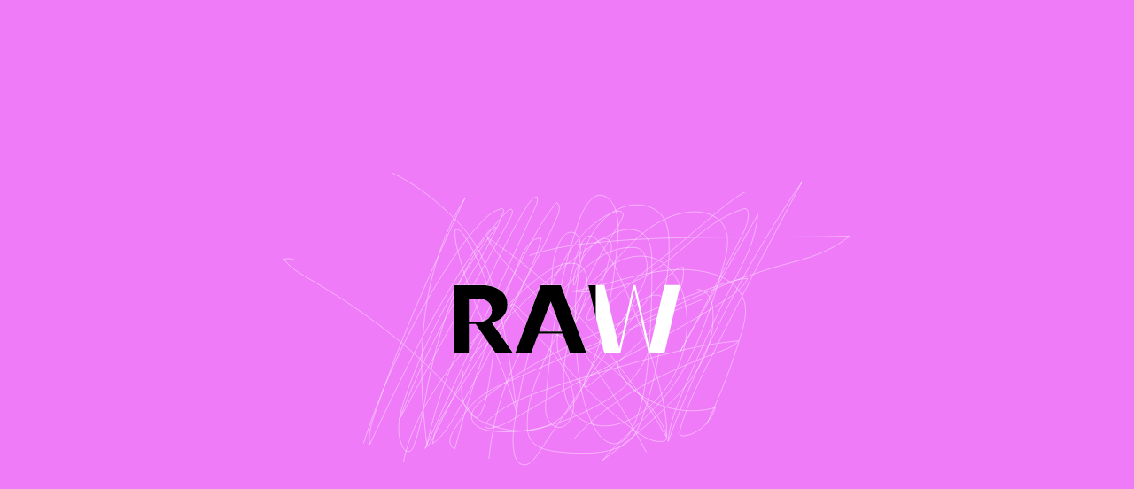

--- FILE ---
content_type: text/html
request_url: https://www.raw.app/
body_size: 13691
content:
<!DOCTYPE html><html lang="en"><head><meta charSet="utf-8"/><title>Get RAW - Date 100% real people</title><meta name="description" content="Find new love, not catfish"/><meta name="viewport" content="width=device-width, initial-scale=1, user-scalable=no"/><meta name="next-head-count" content="4"/><meta itemProp="image" content="/images/opengraf/raw-share.png"/><meta name="twitter:card" content="summary_large_image"/><meta property="og:title" content="Get RAW - Date 100% real people"/><meta property="og:description" content="Find new love, not catfish"/><meta property="og:url" content="https://raw.app"/><meta property="og:type" content="website"/><meta property="og:image" content="/images/opengraf/raw-share.png"/><meta property="og:site_name" content="RAW"/><link rel="icon" href="/favicon.ico"/><link rel="preload" href="/_next/static/media/d224e89eb518115d-s.p.woff2" as="font" type="font/woff2" crossorigin="anonymous" data-next-font="size-adjust"/><link rel="preload" href="/_next/static/media/7108afb8b1381ad1-s.p.woff2" as="font" type="font/woff2" crossorigin="anonymous" data-next-font="size-adjust"/><link rel="preload" href="/_next/static/media/9e82d62334b205f4-s.p.woff2" as="font" type="font/woff2" crossorigin="anonymous" data-next-font="size-adjust"/><link rel="preload" href="/_next/static/media/4c285fdca692ea22-s.p.woff2" as="font" type="font/woff2" crossorigin="anonymous" data-next-font="size-adjust"/><link rel="preload" href="/_next/static/media/eafabf029ad39a43-s.p.woff2" as="font" type="font/woff2" crossorigin="anonymous" data-next-font="size-adjust"/><link rel="preload" href="/_next/static/media/8888a3826f4a3af4-s.p.woff2" as="font" type="font/woff2" crossorigin="anonymous" data-next-font="size-adjust"/><link rel="preload" href="/_next/static/media/0484562807a97172-s.p.woff2" as="font" type="font/woff2" crossorigin="anonymous" data-next-font="size-adjust"/><link rel="preload" href="/_next/static/css/0c151cee5c4c7924.css" as="style"/><link rel="stylesheet" href="/_next/static/css/0c151cee5c4c7924.css" data-n-g=""/><noscript data-n-css=""></noscript><script defer="" nomodule="" src="/_next/static/chunks/polyfills-42372ed130431b0a.js"></script><script src="/_next/static/chunks/webpack-0e080eb90a30e46b.js" defer=""></script><script src="/_next/static/chunks/framework-b1eb7db524662506.js" defer=""></script><script src="/_next/static/chunks/main-e39a8196b2c92fc5.js" defer=""></script><script src="/_next/static/chunks/pages/_app-08af36da6973e118.js" defer=""></script><script src="/_next/static/chunks/3996-30f1cd19d3190754.js" defer=""></script><script src="/_next/static/chunks/5518-b9596c589ffa10d5.js" defer=""></script><script src="/_next/static/chunks/719-020c42ef7c3284b0.js" defer=""></script><script src="/_next/static/chunks/4960-479ae63bfc08d860.js" defer=""></script><script src="/_next/static/chunks/pages/index-a387f11ce018f7bd.js" defer=""></script><script src="/_next/static/uwBFLObifq9lfzLAchtfF/_buildManifest.js" defer=""></script><script src="/_next/static/uwBFLObifq9lfzLAchtfF/_ssgManifest.js" defer=""></script><style id="__jsx-419210476">body{background-color:var(--color-violet)}.navigation .active-desktop,.navigation .active-bottom{color:var(--color-white);pointer-events:none}.navigation a.active-mobile{color:var(--color-white);pointer-events:none}</style></head><body><div id="__next"><div class="sc-8966b6ec-0 jRsxRd preloader" style="background-color:var(--color-violet);opacity:1"><svg width="1506" height="778" viewBox="0 0 1506 778" fill="none" xmlns="http://www.w3.org/2000/svg" class="sc-c0a43337-0 dLRPIn"><path d="M1123.34 669.918C1159.96 592.79 1190.91 512.051 1215.93 428.474C1223.41 403.452 1230.37 376.625 1225.73 350.572C1217.74 307.236 1179.82 281.699 1143.97 270.349C1082.32 250.744 1017.07 256.935 954.392 270.607C891.716 284.278 830.071 305.43 767.137 315.748C842.194 323.229 919.056 303.883 985.086 260.546C1044.15 221.854 1094.19 165.362 1154.03 128.475C1174.92 115.577 1196.84 105.259 1219.54 97.5203C1223.15 96.2306 1227.54 95.1987 1230.63 98.0362C1233.21 100.358 1233.99 104.485 1234.24 108.096C1235.79 129.506 1226.51 149.885 1217.22 168.457C1198.91 205.603 1179.31 241.716 1159.7 278.087C1124.37 344.123 1088.77 409.901 1053.44 475.937C1122.3 354.699 1190.91 233.204 1259.78 111.966C1254.88 177.744 1223.67 235.525 1194.78 291.759C1146.29 385.912 1102.18 483.418 1060.66 582.472C1043.12 624.518 1025.58 667.854 1021.45 714.543C1113.53 467.425 1233.21 235.009 1376.62 25.8094C1288.67 191.931 1200.71 358.311 1117.4 528.044C1093.16 577.571 1069.17 627.613 1053.69 681.783C1052.4 686.684 1051.12 692.876 1053.95 696.745C1056.27 700.098 1060.66 700.098 1064.27 699.582C1100.38 695.455 1133.65 665.274 1147.06 624.776C1076.13 644.638 999.014 629.161 937.369 582.987C913.382 564.931 890.168 539.394 886.299 505.86C881.915 468.199 903.581 432.343 929.889 411.191C948.976 395.972 970.384 386.169 991.792 376.625C1100.9 327.098 1210.51 277.571 1324 246.101C1357.28 236.815 1390.81 229.076 1423.05 215.921C1451.68 204.313 1479.02 188.578 1504.29 168.973C1281.7 175.68 1058.85 163.814 837.035 185.224C775.133 191.157 712.972 199.928 653.133 220.564M27.6171 231.148C18.918 228.334 9.707 228.078 1.00781 230.125C16.6152 252.643 40.41 266.204 63.1814 279.51C203.903 361.393 337.973 459.141 449.783 582.732C468.973 603.715 487.139 625.465 506.328 646.703C508.119 648.75 510.422 651.053 513.236 651.053C516.307 651.053 518.609 648.238 520.4 645.68C534.217 624.697 539.078 598.341 543.428 572.753C549.568 536.929 555.965 501.105 558.267 464.77C564.92 359.346 536.008 251.875 478.695 166.154C473.322 157.966 464.879 149.01 455.924 152.336C454.133 170.76 457.971 189.184 462.32 206.84C500.187 357.555 581.551 492.149 620.441 642.609C605.345 526.95 589.994 410.779 555.709 300.237C543.172 260.063 528.076 220.146 505.561 185.345C485.859 154.383 460.529 127.772 434.176 103.207C390.168 62.0096 341.555 25.9301 288.081 1.10938M477.567 527.847C472.615 560.59 468.213 596.636 484.72 624.977C497.652 646.989 520.762 659.922 543.598 668.727C577.439 681.934 613.756 689.088 649.523 685.787C685.29 682.485 720.781 667.901 747.194 642.037C766.453 623.051 780.209 598.837 792.315 574.073C850.367 455.206 875.129 321.205 886.959 188.029C889.711 156.937 891.637 124.193 880.356 95.0264C873.203 76.0407 856.695 57.8803 837.436 60.3567C826.431 62.0077 817.352 70.2623 810.198 79.3425C795.341 98.0531 786.812 121.441 779.109 144.555C730.136 291.213 709.501 446.951 697.12 602.139C695.745 618.098 694.644 634.332 699.596 649.466C704.549 664.6 717.48 677.807 732.612 677.532C752.696 677.257 765.627 654.144 769.204 633.232C778.834 576.825 749.67 520.693 713.628 477.768C677.586 434.844 633.565 399.074 603.026 351.747C611.555 347.069 620.634 355.874 627.237 363.579C673.734 417.784 746.368 434.569 806.347 470.339C852.018 497.305 890.536 535.551 928.504 573.523C963.445 608.468 999.487 645.339 1016.27 693.216C1018.2 698.719 1019.57 705.598 1016 710C1013.52 713.027 1009.67 713.852 1006.09 714.403C979.128 717.429 953.816 701.195 931.53 684.686C870.452 639.285 813.775 587.281 762.876 529.773C748.845 514.089 735.088 497.305 729.585 476.393C724.083 455.206 728.21 432.643 732.612 410.906C742.242 363.854 752.971 317.077 764.527 270.301C771.405 243.06 778.559 215.82 790.389 190.781C795.341 180.05 803.595 168.493 814.876 168.768C822.854 169.043 829.457 175.372 834.96 181.425C866.325 217.196 886.684 262.046 905.943 306.346C947.763 403.476 986.556 502.808 1008.02 607.092C1014.34 638.46 1019.3 670.378 1016.55 702.296C1004.16 679.458 991.233 656.895 977.202 635.158C940.885 577.925 899.34 524.545 857.796 471.165C830.833 436.495 803.595 401.55 774.156 369.082C735.363 326.157 692.443 287.636 647.872 251.59C613.206 223.524 577.164 196.834 540.297 172.07C569.735 224.9 613.756 266.449 654.75 309.648C776.633 437.321 881.182 583.704 963.445 743.019M212.38 719.294C267.106 551.107 344.303 390.061 441.329 241.707C466.709 203.099 493.411 165.019 525.664 131.963C540.469 116.625 557.918 101.552 578.539 96.263C582.769 95.2052 586.471 99.1719 584.884 103.139C560.297 172.687 518.791 235.361 480.721 299.092C412.776 412.803 354.878 532.332 307.819 655.827C364.396 553.487 420.707 450.883 477.284 348.543C518.526 273.97 559.504 199.396 600.747 124.559C604.977 116.625 613.437 98.1141 603.391 97.5852C600.747 97.3208 598.367 98.643 596.781 100.494C468.559 230.336 411.19 413.332 378.143 592.096C369.419 639.432 361.752 687.561 343.51 732.516C341.924 736.219 339.28 739.128 335.579 740.714C326.854 744.416 320.774 737.012 317.337 730.401C295.658 688.619 308.877 637.845 324.475 593.419C380.787 432.901 462.479 281.374 565.321 145.45C553.159 145.45 544.171 156.027 537.032 165.812C410.926 337.172 319.716 530.481 229.036 722.467C224.541 697.081 232.472 671.165 240.668 646.836C306.762 448.767 393.477 258.367 481.514 69.0253C421.765 165.019 388.454 275.556 374.706 387.416C361.223 499.276 366.775 612.723 381.051 724.583C405.638 600.03 457.456 482.352 508.744 365.996C550.78 270.796 593.08 175.067 648.334 86.4785C654.415 76.9585 661.817 66.3808 673.186 64.5297C676.622 74.0497 672.392 84.6275 668.162 93.883C570.608 307.025 473.318 520.168 375.764 733.31C387.925 724.319 395.063 710.303 401.672 696.816C489.181 520.167 571.401 340.874 666.841 168.192C684.025 136.987 702.002 105.783 726.061 79.603C736.636 88.5941 732.141 105.519 726.589 118.212C648.863 296.712 539.148 459.345 435.777 624.623C417.271 654.241 398.5 685.445 396.385 720.352C422.029 702.37 438.949 674.867 454.547 647.894C526.986 523.87 593.08 395.879 652.036 264.979C665.254 235.625 678.209 205.743 684.554 174.274C657.587 173.481 640.668 202.041 630.093 226.899C559.504 391.647 500.813 561.421 455.076 734.367C445.559 730.93 441.064 719.823 442.122 710.039C443.179 700.254 448.467 691.263 453.754 682.801C471.467 653.712 489.709 624.094 515.618 601.881C540.734 580.196 571.93 566.445 602.333 553.223C777.085 476.799 952.101 400.11 1129.76 330.296M318.891 769.298C326.132 720.301 372.001 588.629 497.546 453.922C649.046 291.365 693.791 265.843 714.934 254.565M714.934 254.565C715.692 254.161 716.419 253.775 717.12 253.402C730.112 246.483 761.603 234.81 783.374 244.917M714.934 254.565C713.678 265.805 712.774 278.423 712.338 292.598C710.118 364.743 763.317 418.156 763.317 418.156C763.317 418.156 809.072 353.65 805.844 286.958C804.713 263.578 795.961 251.141 784.197 245.312M714.934 254.565C722.874 183.503 744.877 167.583 751.596 162.228C759.378 156.027 796.175 148.856 787.457 220.31C786.439 228.648 785.468 236.125 784.543 242.829M783.374 244.917C783.65 245.045 783.924 245.177 784.197 245.312M783.374 244.917C780.292 250.511 777.773 255.835 776.059 260.593C768.299 282.125 769.637 295.695 771.276 299.789C773.126 300.015 777.393 293.793 784.197 245.312M783.374 244.917C783.755 244.225 784.145 243.529 784.543 242.829M784.197 245.312C784.312 244.496 784.427 243.669 784.543 242.829M784.543 242.829C799.127 217.186 824.658 186.752 838.577 179.191C855.946 169.757 878.676 176.41 868.841 214.97C859.006 253.53 855.521 276.833 817.064 355.508C786.298 418.449 826.787 386.194 850.877 362.199C882.236 331.189 954.6 262.646 993.183 236.554C1041.41 203.94 1192.67 62.7352 1225.33 52.6115M492.89 499.015C568.237 409.104 652.044 326.069 742.989 251.495C778.944 221.878 816.221 193.582 857.199 170.84C873.061 162.113 889.452 154.18 907.43 151.8C925.407 149.42 944.707 153.122 957.926 165.286C976.168 182.211 978.018 209.449 978.282 234.042C979.34 317.078 976.696 400.378 969.823 483.149C964.271 550.318 955.546 618.809 926.465 679.631C918.005 697.349 905.579 716.124 886.016 719.826C859.843 724.851 837.899 700.522 825.474 677.251C795.071 620.66 785.024 555.606 779.473 491.611C773.392 421.004 772.07 349.604 782.381 279.526C787.932 243.033 796.657 206.54 813.841 173.749C831.026 140.958 857.199 111.869 891.039 96.2665C929.637 78.2842 982.248 82.7798 1006.84 117.158C1019.53 134.875 1022.7 157.618 1023.76 179.302C1027.46 246.735 1013.97 313.64 998.64 379.486C985.95 433.698 971.409 489.231 938.098 534.186C905.844 577.555 858.521 607.173 810.14 631.238C730.034 670.904 639.882 697.878 551.052 686.507C528.845 683.598 502.408 673.813 499.499 651.6C497.384 634.411 511.396 619.602 524.615 607.966C620.319 525.724 735.058 468.869 850.854 418.36C952.109 374.198 1054.95 334.266 1159.64 298.566C1183.44 290.369 1207.5 282.435 1232.61 281.907C1220.71 307.029 1196.66 323.689 1173.39 339.026C1000.75 451.151 810.404 534.186 634.331 641.286C608.158 657.153 581.456 674.078 551.317 679.102C545.236 680.16 537.569 679.631 535.719 673.813C534.397 669.582 537.569 665.086 540.742 661.649C576.697 624.098 626.135 602.413 675.044 584.431C746.161 558.251 819.393 537.36 892.361 516.469C996.26 486.851 1100.95 456.969 1208.82 446.92C1198.24 460.671 1180.79 467.282 1164.4 473.629C1020.05 527.311 874.383 592.629 772.334 707.133M545.76 760.552C562.151 578.614 646.223 403.023 778.939 273.974C819.917 234.043 871.206 196.492 929.368 199.136C934.92 199.401 940.472 200.194 945.231 202.574C950.782 205.483 954.748 210.772 957.656 216.061C967.702 234.572 967.703 257.05 962.151 277.148C956.599 297.245 946.288 316.021 935.713 334.268C909.011 381.074 880.194 429.203 834.722 459.614C818.859 470.192 795.859 477.596 781.847 464.903C775.766 459.35 773.123 451.152 771.536 443.219C767.835 422.856 770.479 401.965 774.709 381.868C792.422 298.303 837.894 223.201 883.367 150.479C889.712 140.43 896.057 130.116 900.551 119.01C901.609 116.365 902.666 113.456 902.137 110.548C900.551 101.028 886.275 101.556 877.022 105.259C817.273 129.323 774.444 181.683 742.984 236.688C701.212 309.41 675.039 389.536 654.154 470.192C638.82 529.163 626.13 588.927 616.084 649.221C610.532 682.012 606.038 715.596 613.176 747.859C615.819 760.023 622.164 773.51 634.59 776.419C649.659 780.121 662.614 766.105 671.338 753.676C682.971 737.281 694.074 720.621 705.178 703.696C802.468 557.459 898.172 409.105 1017.93 279.792C1029.83 266.834 1043.84 253.348 1061.56 251.761C1066.84 286.667 1049.92 321.045 1030.09 350.663C971.668 438.459 887.068 506.685 803.261 572.003C794.801 563.012 800.617 548.732 806.962 538.154C836.837 486.852 866.976 435.285 903.459 388.214C921.966 364.414 942.851 340.879 971.139 329.243C983.036 324.483 998.899 322.896 1006.57 332.681C1011.06 338.499 1011.06 346.696 1010.8 354.101C1006.3 456.705 986.209 558.516 951.576 655.568C946.024 671.17 939.943 687.037 929.633 700.259C901.344 736.752 848.734 745.214 801.675 745.743C777.352 746.007 753.03 744.685 728.708 742.041C699.891 738.868 667.108 731.199 654.154 705.812C649.395 696.292 647.809 685.714 647.544 675.136C645.429 628.594 659.441 582.845 676.361 539.212C706.764 460.936 747.478 386.099 798.502 318.665C821.503 288.519 847.412 259.165 880.723 240.654C914.034 222.143 956.599 215.003 991.496 230.87C1029.04 247.794 1050.98 287.196 1062.08 326.07C1091.96 432.905 1052.83 555.343 965.852 626.743C937.828 650.014 903.988 668.261 867.504 672.492C831.021 676.723 791.1 664.559 768.364 636.263C750.122 613.521 744.57 583.374 743.777 554.55C740.34 432.376 808.284 318.401 889.712 225.316C938.886 168.99 999.428 114.514 1074.51 105.523C1107.03 101.556 1143.78 108.432 1163.87 133.554C1188.72 164.759 1179.2 209.45 1168.1 247.53C1132.67 370.232 1094.6 496.636 1012.12 596.068C962.151 656.361 897.908 704.225 847.676 764.519C896.85 728.554 943.909 689.945 988.852 648.956C1052.57 591.043 1113.9 524.668 1134.26 442.425C1140.34 417.832 1142.45 392.445 1140.6 367.323C1139.81 354.365 1137.7 340.879 1130.56 329.772C1123.68 318.665 1110.99 309.939 1097.78 310.732" stroke-miterlimit="10" stroke="var(--color-undefined)" class="sc-c0a43337-1 dXbTcN"></path></svg><div class="sc-8966b6ec-1 eriXVh"><svg width="100" height="30" viewBox="0 0 100 30" fill="none" xmlns="http://www.w3.org/2000/svg" class="sc-4aa02489-0 dYmEjR"><path d="M0 29.897V0h11.597c3.752 0 6.708.769 8.868 2.306 2.16 1.51 3.24 3.588 3.24 6.236 0 2.022-.596 3.73-1.79 5.125-1.194 1.367-2.885 2.32-5.074 2.862l9.38 13.368h-7.589L9.678 17.04a.474.474 0 0 1-.213.043H6.694v12.813H0zM10.83 16.23c1.847 0 3.311-.47 4.391-1.41 1.109-.94 1.663-2.178 1.663-3.715 0-1.566-.554-2.82-1.663-3.759-1.08-.94-2.544-1.41-4.391-1.41H6.694V16.23h4.136zM27.181 29.897 38.48 0h8.783l11.299 29.897h-7.206l-3.198-8.627H37.457l-3.24 8.627H27.18zm10.574-9.439H47.86l-5.031-13.24-5.074 13.24zM66.403 29.897 59.41 0h7.078l6.566 28.06L79.236 0h.98l6.226 28.06L93.008 0H100l-6.992 29.897H85.93L79.705 1.794l-6.14 28.103h-7.162z" fill="undefined"></path></svg></div><div class="sc-8966b6ec-1 eriXVh"><svg width="605" height="181" viewBox="0 0 605 181" fill="none" xmlns="http://www.w3.org/2000/svg" class="sc-c31bab3c-0 cWKRoK"><g clip-path="url(#clip0_1913_4034)"><path d="M0 180.796V0H70.1308C92.8202 0 110.697 4.64903 123.76 13.9471C136.824 23.073 143.356 35.6426 143.356 51.6559C143.356 63.8812 139.746 74.2123 132.527 82.6495C125.307 90.9144 115.08 96.6827 101.844 99.9542L158.568 180.796H112.673L58.5283 103.054C58.1845 103.226 57.7548 103.312 57.2391 103.312C56.8953 103.312 56.5516 103.312 56.2078 103.312H40.4799V180.796H0ZM65.4898 98.1463C76.6626 98.1463 85.5149 95.3052 92.0467 89.623C98.7504 83.9409 102.102 76.4508 102.102 67.1527C102.102 57.6825 98.7504 50.1062 92.0467 44.4241C85.5149 38.7419 76.6626 35.9009 65.4898 35.9009H40.4799V98.1463H65.4898Z" fill="var(--color-undefined)"></path><path d="M164.374 180.796L232.7 0H285.814L354.14 180.796H310.566L291.228 128.623H226.512L206.916 180.796H164.374ZM228.317 123.716H289.423L258.999 43.6493L228.317 123.716Z" fill="var(--color-undefined)"></path><path d="M401.557 180.796L359.273 0H402.073L441.78 169.69L479.165 0H485.096L522.739 169.69L562.446 0H604.731L562.446 180.796H519.645L482.002 10.8477L444.874 180.796H401.557Z" fill="var(--color-undefined)"></path></g><defs><clipPath id="clip0_1913_4034"><rect width="0%" height="181" fill="var(--color-white)"></rect></clipPath></defs></svg></div></div><div class="sc-e1b94cee-0 itqLaX    "></div><div class="__variable_cc63f7 __variable_04e2d4" style="height:inherit;overflow:hidden !important;opacity:0"><div class="sc-c665f83-0 dCUizN"><nav class="sc-2c0949a3-0 gIfEfc navigation"><div class="sc-2c0949a3-1 eIlwEX top-left hidden active-desktop" data-hover-color="black"><a href="/">raw</a></div><div class="sc-2c0949a3-1 eIlwEX top-right  " data-hover-color="black"><a href="/download">download</a></div><div class="sc-2c0949a3-1 eIlwEX bottom-left  " data-hover-color="black"><a href="/socials">socials</a></div><div class="sc-2c0949a3-1 eIlwEX bottom-right  " data-hover-color="black"><a href="/partnership">PR&amp;PARTNERSHIP</a></div></nav><div class="sc-17715508-0 hvWAoi"><div class="sc-17715508-1 sc-17715508-2 evYym hMQLyL"></div><div class="sc-17715508-1 sc-17715508-3 evYym gClcab"></div></div><svg data-pencil="true" class="sc-6d7afe92-0 fWMALF"><polyline points="" class="sc-6d7afe92-1 sc-6d7afe92-2 iitpBe cYWLUd"></polyline></svg><div class="swiper sc-558ed9bc-0 hSjcMD"><div class="swiper-wrapper"><div class="swiper-slide swiper-slide-duplicate" data-swiper-slide-index="0"><div data-swiper-parallax-opacity="0.5" class="sc-1b854dec-0 fMzTCU"><div class="sc-1b854dec-1 chhwUt"><div class="sc-1b854dec-2 sc-1b854dec-3 bTsTrV hGkAHE"><picture class="sc-df5e291e-0 ekQuFn"><source srcSet="/images/shorts/desktop/avif/short-1-big.avif" type="image/avif" media="(min-width: 576px)"/><source srcSet="/images/shorts/mobile/avif/short-1-big.avif" type="image/avif" media="(max-width: 575px)"/><source srcSet="/images/shorts/desktop/webp/short-1-big.webp" type="image/webp" media="(min-width: 576px)"/><source srcSet="/images/shorts/mobile/webp/short-1-big.webp" type="image/webp" media="(max-width: 575px)"/><img src="/images/shorts/desktop/jpg/short-1-big.jpg" alt="RAW Short Big 1" width="0" height="0"/></picture></div><div class="sc-1b854dec-2 sc-1b854dec-4 bTsTrV khpAPH"><picture class="sc-df5e291e-0 ekQuFn"><source srcSet="/images/shorts/desktop/avif/short-1-min.avif" type="image/avif" media="(min-width: 576px)"/><source srcSet="/images/shorts/mobile/avif/short-1-min.avif" type="image/avif" media="(max-width: 575px)"/><source srcSet="/images/shorts/desktop/webp/short-1-min.webp" type="image/webp" media="(min-width: 576px)"/><source srcSet="/images/shorts/mobile/webp/short-1-min.webp" type="image/webp" media="(max-width: 575px)"/><img src="/images/shorts/desktop/jpg/short-1-min.jpg" alt="RAW Short Min 1" width="0" height="0"/></picture></div></div></div></div><div class="swiper-slide swiper-slide-duplicate" data-swiper-slide-index="1"><div data-swiper-parallax-opacity="0.5" class="sc-1b854dec-0 fMzTCU"><div class="sc-1b854dec-1 chhwUt"><div class="sc-1b854dec-2 sc-1b854dec-3 bTsTrV hGkAHE"><picture class="sc-df5e291e-0 ekQuFn"><source srcSet="/images/shorts/desktop/avif/short-2-big.avif" type="image/avif" media="(min-width: 576px)"/><source srcSet="/images/shorts/mobile/avif/short-2-big.avif" type="image/avif" media="(max-width: 575px)"/><source srcSet="/images/shorts/desktop/webp/short-2-big.webp" type="image/webp" media="(min-width: 576px)"/><source srcSet="/images/shorts/mobile/webp/short-2-big.webp" type="image/webp" media="(max-width: 575px)"/><img src="/images/shorts/desktop/jpg/short-2-big.jpg" alt="RAW Short Big 2" width="0" height="0"/></picture></div><div class="sc-1b854dec-2 sc-1b854dec-4 bTsTrV khpAPH"><picture class="sc-df5e291e-0 ekQuFn"><source srcSet="/images/shorts/desktop/avif/short-2-min.avif" type="image/avif" media="(min-width: 576px)"/><source srcSet="/images/shorts/mobile/avif/short-2-min.avif" type="image/avif" media="(max-width: 575px)"/><source srcSet="/images/shorts/desktop/webp/short-2-min.webp" type="image/webp" media="(min-width: 576px)"/><source srcSet="/images/shorts/mobile/webp/short-2-min.webp" type="image/webp" media="(max-width: 575px)"/><img src="/images/shorts/desktop/jpg/short-2-min.jpg" alt="RAW Short Min 2" width="0" height="0"/></picture></div></div></div></div><div class="swiper-slide swiper-slide-duplicate" data-swiper-slide-index="2"><div data-swiper-parallax-opacity="0.5" class="sc-1b854dec-0 fMzTCU"><div class="sc-1b854dec-1 chhwUt"><div class="sc-1b854dec-2 sc-1b854dec-3 bTsTrV hGkAHE"><picture class="sc-df5e291e-0 ekQuFn"><source srcSet="/images/shorts/desktop/avif/short-3-big.avif" type="image/avif" media="(min-width: 576px)"/><source srcSet="/images/shorts/mobile/avif/short-3-big.avif" type="image/avif" media="(max-width: 575px)"/><source srcSet="/images/shorts/desktop/webp/short-3-big.webp" type="image/webp" media="(min-width: 576px)"/><source srcSet="/images/shorts/mobile/webp/short-3-big.webp" type="image/webp" media="(max-width: 575px)"/><img src="/images/shorts/desktop/jpg/short-3-big.jpg" alt="RAW Short Big 3" width="0" height="0"/></picture></div><div class="sc-1b854dec-2 sc-1b854dec-4 bTsTrV khpAPH"><picture class="sc-df5e291e-0 ekQuFn"><source srcSet="/images/shorts/desktop/avif/short-3-min.avif" type="image/avif" media="(min-width: 576px)"/><source srcSet="/images/shorts/mobile/avif/short-3-min.avif" type="image/avif" media="(max-width: 575px)"/><source srcSet="/images/shorts/desktop/webp/short-3-min.webp" type="image/webp" media="(min-width: 576px)"/><source srcSet="/images/shorts/mobile/webp/short-3-min.webp" type="image/webp" media="(max-width: 575px)"/><img src="/images/shorts/desktop/jpg/short-3-min.jpg" alt="RAW Short Min 3" width="0" height="0"/></picture></div></div></div></div><div class="swiper-slide swiper-slide-duplicate" data-swiper-slide-index="3"><div data-swiper-parallax-opacity="0.5" class="sc-1b854dec-0 fMzTCU"><div class="sc-1b854dec-1 chhwUt"><div class="sc-1b854dec-2 sc-1b854dec-3 bTsTrV hGkAHE"><picture class="sc-df5e291e-0 ekQuFn"><source srcSet="/images/shorts/desktop/avif/short-4-big.avif" type="image/avif" media="(min-width: 576px)"/><source srcSet="/images/shorts/mobile/avif/short-4-big.avif" type="image/avif" media="(max-width: 575px)"/><source srcSet="/images/shorts/desktop/webp/short-4-big.webp" type="image/webp" media="(min-width: 576px)"/><source srcSet="/images/shorts/mobile/webp/short-4-big.webp" type="image/webp" media="(max-width: 575px)"/><img src="/images/shorts/desktop/jpg/short-4-big.jpg" alt="RAW Short Big 4" width="0" height="0"/></picture></div><div class="sc-1b854dec-2 sc-1b854dec-4 bTsTrV khpAPH"><picture class="sc-df5e291e-0 ekQuFn"><source srcSet="/images/shorts/desktop/avif/short-4-min.avif" type="image/avif" media="(min-width: 576px)"/><source srcSet="/images/shorts/mobile/avif/short-4-min.avif" type="image/avif" media="(max-width: 575px)"/><source srcSet="/images/shorts/desktop/webp/short-4-min.webp" type="image/webp" media="(min-width: 576px)"/><source srcSet="/images/shorts/mobile/webp/short-4-min.webp" type="image/webp" media="(max-width: 575px)"/><img src="/images/shorts/desktop/jpg/short-4-min.jpg" alt="RAW Short Min 4" width="0" height="0"/></picture></div></div></div></div><div class="swiper-slide swiper-slide-duplicate" data-swiper-slide-index="4"><div data-swiper-parallax-opacity="0.5" class="sc-1b854dec-0 fMzTCU"><div class="sc-1b854dec-1 chhwUt"><div class="sc-1b854dec-2 sc-1b854dec-3 bTsTrV hGkAHE"><picture class="sc-df5e291e-0 ekQuFn"><source srcSet="/images/shorts/desktop/avif/short-5-big.avif" type="image/avif" media="(min-width: 576px)"/><source srcSet="/images/shorts/mobile/avif/short-5-big.avif" type="image/avif" media="(max-width: 575px)"/><source srcSet="/images/shorts/desktop/webp/short-5-big.webp" type="image/webp" media="(min-width: 576px)"/><source srcSet="/images/shorts/mobile/webp/short-5-big.webp" type="image/webp" media="(max-width: 575px)"/><img src="/images/shorts/desktop/jpg/short-5-big.jpg" alt="RAW Short Big 5" width="0" height="0"/></picture></div><div class="sc-1b854dec-2 sc-1b854dec-4 bTsTrV khpAPH"><picture class="sc-df5e291e-0 ekQuFn"><source srcSet="/images/shorts/desktop/avif/short-5-min.avif" type="image/avif" media="(min-width: 576px)"/><source srcSet="/images/shorts/mobile/avif/short-5-min.avif" type="image/avif" media="(max-width: 575px)"/><source srcSet="/images/shorts/desktop/webp/short-5-min.webp" type="image/webp" media="(min-width: 576px)"/><source srcSet="/images/shorts/mobile/webp/short-5-min.webp" type="image/webp" media="(max-width: 575px)"/><img src="/images/shorts/desktop/jpg/short-5-min.jpg" alt="RAW Short Min 5" width="0" height="0"/></picture></div></div></div></div><div class="swiper-slide swiper-slide-duplicate" data-swiper-slide-index="5"><div data-swiper-parallax-opacity="0.5" class="sc-1b854dec-0 fMzTCU"><div class="sc-1b854dec-1 chhwUt"><div class="sc-1b854dec-2 sc-1b854dec-3 bTsTrV hGkAHE"><picture class="sc-df5e291e-0 ekQuFn"><source srcSet="/images/shorts/desktop/avif/short-6-big.avif" type="image/avif" media="(min-width: 576px)"/><source srcSet="/images/shorts/mobile/avif/short-6-big.avif" type="image/avif" media="(max-width: 575px)"/><source srcSet="/images/shorts/desktop/webp/short-6-big.webp" type="image/webp" media="(min-width: 576px)"/><source srcSet="/images/shorts/mobile/webp/short-6-big.webp" type="image/webp" media="(max-width: 575px)"/><img src="/images/shorts/desktop/jpg/short-6-big.jpg" alt="RAW Short Big 6" width="0" height="0"/></picture></div><div class="sc-1b854dec-2 sc-1b854dec-4 bTsTrV khpAPH"><picture class="sc-df5e291e-0 ekQuFn"><source srcSet="/images/shorts/desktop/avif/short-6-min.avif" type="image/avif" media="(min-width: 576px)"/><source srcSet="/images/shorts/mobile/avif/short-6-min.avif" type="image/avif" media="(max-width: 575px)"/><source srcSet="/images/shorts/desktop/webp/short-6-min.webp" type="image/webp" media="(min-width: 576px)"/><source srcSet="/images/shorts/mobile/webp/short-6-min.webp" type="image/webp" media="(max-width: 575px)"/><img src="/images/shorts/desktop/jpg/short-6-min.jpg" alt="RAW Short Min 6" width="0" height="0"/></picture></div></div></div></div><div class="swiper-slide swiper-slide-duplicate" data-swiper-slide-index="6"><div data-swiper-parallax-opacity="0.5" class="sc-1b854dec-0 fMzTCU"><div class="sc-1b854dec-1 chhwUt"><div class="sc-1b854dec-2 sc-1b854dec-3 bTsTrV hGkAHE"><picture class="sc-df5e291e-0 ekQuFn"><source srcSet="/images/shorts/desktop/avif/short-7-big.avif" type="image/avif" media="(min-width: 576px)"/><source srcSet="/images/shorts/mobile/avif/short-7-big.avif" type="image/avif" media="(max-width: 575px)"/><source srcSet="/images/shorts/desktop/webp/short-7-big.webp" type="image/webp" media="(min-width: 576px)"/><source srcSet="/images/shorts/mobile/webp/short-7-big.webp" type="image/webp" media="(max-width: 575px)"/><img src="/images/shorts/desktop/jpg/short-7-big.jpg" alt="RAW Short Big 7" width="0" height="0"/></picture></div><div class="sc-1b854dec-2 sc-1b854dec-4 bTsTrV khpAPH"><picture class="sc-df5e291e-0 ekQuFn"><source srcSet="/images/shorts/desktop/avif/short-7-min.avif" type="image/avif" media="(min-width: 576px)"/><source srcSet="/images/shorts/mobile/avif/short-7-min.avif" type="image/avif" media="(max-width: 575px)"/><source srcSet="/images/shorts/desktop/webp/short-7-min.webp" type="image/webp" media="(min-width: 576px)"/><source srcSet="/images/shorts/mobile/webp/short-7-min.webp" type="image/webp" media="(max-width: 575px)"/><img src="/images/shorts/desktop/jpg/short-7-min.jpg" alt="RAW Short Min 7" width="0" height="0"/></picture></div></div></div></div><div class="swiper-slide swiper-slide-duplicate" data-swiper-slide-index="7"><div data-swiper-parallax-opacity="0.5" class="sc-1b854dec-0 fMzTCU"><div class="sc-1b854dec-1 chhwUt"><div class="sc-1b854dec-2 sc-1b854dec-3 bTsTrV hGkAHE"><picture class="sc-df5e291e-0 ekQuFn"><source srcSet="/images/shorts/desktop/avif/short-8-big.avif" type="image/avif" media="(min-width: 576px)"/><source srcSet="/images/shorts/mobile/avif/short-8-big.avif" type="image/avif" media="(max-width: 575px)"/><source srcSet="/images/shorts/desktop/webp/short-8-big.webp" type="image/webp" media="(min-width: 576px)"/><source srcSet="/images/shorts/mobile/webp/short-8-big.webp" type="image/webp" media="(max-width: 575px)"/><img src="/images/shorts/desktop/jpg/short-8-big.jpg" alt="RAW Short Big 8" width="0" height="0"/></picture></div><div class="sc-1b854dec-2 sc-1b854dec-4 bTsTrV khpAPH"><picture class="sc-df5e291e-0 ekQuFn"><source srcSet="/images/shorts/desktop/avif/short-8-min.avif" type="image/avif" media="(min-width: 576px)"/><source srcSet="/images/shorts/mobile/avif/short-8-min.avif" type="image/avif" media="(max-width: 575px)"/><source srcSet="/images/shorts/desktop/webp/short-8-min.webp" type="image/webp" media="(min-width: 576px)"/><source srcSet="/images/shorts/mobile/webp/short-8-min.webp" type="image/webp" media="(max-width: 575px)"/><img src="/images/shorts/desktop/jpg/short-8-min.jpg" alt="RAW Short Min 8" width="0" height="0"/></picture></div></div></div></div><div class="swiper-slide swiper-slide-duplicate" data-swiper-slide-index="8"><div data-swiper-parallax-opacity="0.5" class="sc-1b854dec-0 fMzTCU"><div class="sc-1b854dec-1 chhwUt"><div class="sc-1b854dec-2 sc-1b854dec-3 bTsTrV hGkAHE"><picture class="sc-df5e291e-0 ekQuFn"><source srcSet="/images/shorts/desktop/avif/short-9-big.avif" type="image/avif" media="(min-width: 576px)"/><source srcSet="/images/shorts/mobile/avif/short-9-big.avif" type="image/avif" media="(max-width: 575px)"/><source srcSet="/images/shorts/desktop/webp/short-9-big.webp" type="image/webp" media="(min-width: 576px)"/><source srcSet="/images/shorts/mobile/webp/short-9-big.webp" type="image/webp" media="(max-width: 575px)"/><img src="/images/shorts/desktop/jpg/short-9-big.jpg" alt="RAW Short Big 9" width="0" height="0"/></picture></div><div class="sc-1b854dec-2 sc-1b854dec-4 bTsTrV khpAPH"><picture class="sc-df5e291e-0 ekQuFn isMirror"><source srcSet="/images/shorts/desktop/avif/short-9-min.avif" type="image/avif" media="(min-width: 576px)"/><source srcSet="/images/shorts/mobile/avif/short-9-min.avif" type="image/avif" media="(max-width: 575px)"/><source srcSet="/images/shorts/desktop/webp/short-9-min.webp" type="image/webp" media="(min-width: 576px)"/><source srcSet="/images/shorts/mobile/webp/short-9-min.webp" type="image/webp" media="(max-width: 575px)"/><img src="/images/shorts/desktop/jpg/short-9-min.jpg" alt="RAW Short Min 9" width="0" height="0"/></picture></div></div></div></div><div class="swiper-slide swiper-slide-duplicate" data-swiper-slide-index="9"><div data-swiper-parallax-opacity="0.5" class="sc-1b854dec-0 fMzTCU"><div class="sc-1b854dec-1 chhwUt"><div class="sc-1b854dec-2 sc-1b854dec-3 bTsTrV hGkAHE"><picture class="sc-df5e291e-0 ekQuFn"><source srcSet="/images/shorts/desktop/avif/short-10-big.avif" type="image/avif" media="(min-width: 576px)"/><source srcSet="/images/shorts/mobile/avif/short-10-big.avif" type="image/avif" media="(max-width: 575px)"/><source srcSet="/images/shorts/desktop/webp/short-10-big.webp" type="image/webp" media="(min-width: 576px)"/><source srcSet="/images/shorts/mobile/webp/short-10-big.webp" type="image/webp" media="(max-width: 575px)"/><img src="/images/shorts/desktop/jpg/short-10-big.jpg" alt="RAW Short Big 10" width="0" height="0"/></picture></div><div class="sc-1b854dec-2 sc-1b854dec-4 bTsTrV khpAPH"><picture class="sc-df5e291e-0 ekQuFn"><source srcSet="/images/shorts/desktop/avif/short-10-min.avif" type="image/avif" media="(min-width: 576px)"/><source srcSet="/images/shorts/mobile/avif/short-10-min.avif" type="image/avif" media="(max-width: 575px)"/><source srcSet="/images/shorts/desktop/webp/short-10-min.webp" type="image/webp" media="(min-width: 576px)"/><source srcSet="/images/shorts/mobile/webp/short-10-min.webp" type="image/webp" media="(max-width: 575px)"/><img src="/images/shorts/desktop/jpg/short-10-min.jpg" alt="RAW Short Min 10" width="0" height="0"/></picture></div></div></div></div><div class="swiper-slide" data-swiper-slide-index="0"><div data-swiper-parallax-opacity="0.5" class="sc-1b854dec-0 fMzTCU"><div class="sc-1b854dec-1 chhwUt"><div class="sc-1b854dec-2 sc-1b854dec-3 bTsTrV hGkAHE"><picture class="sc-df5e291e-0 ekQuFn"><source srcSet="/images/shorts/desktop/avif/short-1-big.avif" type="image/avif" media="(min-width: 576px)"/><source srcSet="/images/shorts/mobile/avif/short-1-big.avif" type="image/avif" media="(max-width: 575px)"/><source srcSet="/images/shorts/desktop/webp/short-1-big.webp" type="image/webp" media="(min-width: 576px)"/><source srcSet="/images/shorts/mobile/webp/short-1-big.webp" type="image/webp" media="(max-width: 575px)"/><img src="/images/shorts/desktop/jpg/short-1-big.jpg" alt="RAW Short Big 1" width="0" height="0"/></picture></div><div class="sc-1b854dec-2 sc-1b854dec-4 bTsTrV khpAPH"><picture class="sc-df5e291e-0 ekQuFn"><source srcSet="/images/shorts/desktop/avif/short-1-min.avif" type="image/avif" media="(min-width: 576px)"/><source srcSet="/images/shorts/mobile/avif/short-1-min.avif" type="image/avif" media="(max-width: 575px)"/><source srcSet="/images/shorts/desktop/webp/short-1-min.webp" type="image/webp" media="(min-width: 576px)"/><source srcSet="/images/shorts/mobile/webp/short-1-min.webp" type="image/webp" media="(max-width: 575px)"/><img src="/images/shorts/desktop/jpg/short-1-min.jpg" alt="RAW Short Min 1" width="0" height="0"/></picture></div></div></div></div><div class="swiper-slide" data-swiper-slide-index="1"><div data-swiper-parallax-opacity="0.5" class="sc-1b854dec-0 fMzTCU"><div class="sc-1b854dec-1 chhwUt"><div class="sc-1b854dec-2 sc-1b854dec-3 bTsTrV hGkAHE"><picture class="sc-df5e291e-0 ekQuFn"><source srcSet="/images/shorts/desktop/avif/short-2-big.avif" type="image/avif" media="(min-width: 576px)"/><source srcSet="/images/shorts/mobile/avif/short-2-big.avif" type="image/avif" media="(max-width: 575px)"/><source srcSet="/images/shorts/desktop/webp/short-2-big.webp" type="image/webp" media="(min-width: 576px)"/><source srcSet="/images/shorts/mobile/webp/short-2-big.webp" type="image/webp" media="(max-width: 575px)"/><img src="/images/shorts/desktop/jpg/short-2-big.jpg" alt="RAW Short Big 2" width="0" height="0"/></picture></div><div class="sc-1b854dec-2 sc-1b854dec-4 bTsTrV khpAPH"><picture class="sc-df5e291e-0 ekQuFn"><source srcSet="/images/shorts/desktop/avif/short-2-min.avif" type="image/avif" media="(min-width: 576px)"/><source srcSet="/images/shorts/mobile/avif/short-2-min.avif" type="image/avif" media="(max-width: 575px)"/><source srcSet="/images/shorts/desktop/webp/short-2-min.webp" type="image/webp" media="(min-width: 576px)"/><source srcSet="/images/shorts/mobile/webp/short-2-min.webp" type="image/webp" media="(max-width: 575px)"/><img src="/images/shorts/desktop/jpg/short-2-min.jpg" alt="RAW Short Min 2" width="0" height="0"/></picture></div></div></div></div><div class="swiper-slide" data-swiper-slide-index="2"><div data-swiper-parallax-opacity="0.5" class="sc-1b854dec-0 fMzTCU"><div class="sc-1b854dec-1 chhwUt"><div class="sc-1b854dec-2 sc-1b854dec-3 bTsTrV hGkAHE"><picture class="sc-df5e291e-0 ekQuFn"><source srcSet="/images/shorts/desktop/avif/short-3-big.avif" type="image/avif" media="(min-width: 576px)"/><source srcSet="/images/shorts/mobile/avif/short-3-big.avif" type="image/avif" media="(max-width: 575px)"/><source srcSet="/images/shorts/desktop/webp/short-3-big.webp" type="image/webp" media="(min-width: 576px)"/><source srcSet="/images/shorts/mobile/webp/short-3-big.webp" type="image/webp" media="(max-width: 575px)"/><img src="/images/shorts/desktop/jpg/short-3-big.jpg" alt="RAW Short Big 3" width="0" height="0"/></picture></div><div class="sc-1b854dec-2 sc-1b854dec-4 bTsTrV khpAPH"><picture class="sc-df5e291e-0 ekQuFn"><source srcSet="/images/shorts/desktop/avif/short-3-min.avif" type="image/avif" media="(min-width: 576px)"/><source srcSet="/images/shorts/mobile/avif/short-3-min.avif" type="image/avif" media="(max-width: 575px)"/><source srcSet="/images/shorts/desktop/webp/short-3-min.webp" type="image/webp" media="(min-width: 576px)"/><source srcSet="/images/shorts/mobile/webp/short-3-min.webp" type="image/webp" media="(max-width: 575px)"/><img src="/images/shorts/desktop/jpg/short-3-min.jpg" alt="RAW Short Min 3" width="0" height="0"/></picture></div></div></div></div><div class="swiper-slide" data-swiper-slide-index="3"><div data-swiper-parallax-opacity="0.5" class="sc-1b854dec-0 fMzTCU"><div class="sc-1b854dec-1 chhwUt"><div class="sc-1b854dec-2 sc-1b854dec-3 bTsTrV hGkAHE"><picture class="sc-df5e291e-0 ekQuFn"><source srcSet="/images/shorts/desktop/avif/short-4-big.avif" type="image/avif" media="(min-width: 576px)"/><source srcSet="/images/shorts/mobile/avif/short-4-big.avif" type="image/avif" media="(max-width: 575px)"/><source srcSet="/images/shorts/desktop/webp/short-4-big.webp" type="image/webp" media="(min-width: 576px)"/><source srcSet="/images/shorts/mobile/webp/short-4-big.webp" type="image/webp" media="(max-width: 575px)"/><img src="/images/shorts/desktop/jpg/short-4-big.jpg" alt="RAW Short Big 4" width="0" height="0"/></picture></div><div class="sc-1b854dec-2 sc-1b854dec-4 bTsTrV khpAPH"><picture class="sc-df5e291e-0 ekQuFn"><source srcSet="/images/shorts/desktop/avif/short-4-min.avif" type="image/avif" media="(min-width: 576px)"/><source srcSet="/images/shorts/mobile/avif/short-4-min.avif" type="image/avif" media="(max-width: 575px)"/><source srcSet="/images/shorts/desktop/webp/short-4-min.webp" type="image/webp" media="(min-width: 576px)"/><source srcSet="/images/shorts/mobile/webp/short-4-min.webp" type="image/webp" media="(max-width: 575px)"/><img src="/images/shorts/desktop/jpg/short-4-min.jpg" alt="RAW Short Min 4" width="0" height="0"/></picture></div></div></div></div><div class="swiper-slide" data-swiper-slide-index="4"><div data-swiper-parallax-opacity="0.5" class="sc-1b854dec-0 fMzTCU"><div class="sc-1b854dec-1 chhwUt"><div class="sc-1b854dec-2 sc-1b854dec-3 bTsTrV hGkAHE"><picture class="sc-df5e291e-0 ekQuFn"><source srcSet="/images/shorts/desktop/avif/short-5-big.avif" type="image/avif" media="(min-width: 576px)"/><source srcSet="/images/shorts/mobile/avif/short-5-big.avif" type="image/avif" media="(max-width: 575px)"/><source srcSet="/images/shorts/desktop/webp/short-5-big.webp" type="image/webp" media="(min-width: 576px)"/><source srcSet="/images/shorts/mobile/webp/short-5-big.webp" type="image/webp" media="(max-width: 575px)"/><img src="/images/shorts/desktop/jpg/short-5-big.jpg" alt="RAW Short Big 5" width="0" height="0"/></picture></div><div class="sc-1b854dec-2 sc-1b854dec-4 bTsTrV khpAPH"><picture class="sc-df5e291e-0 ekQuFn"><source srcSet="/images/shorts/desktop/avif/short-5-min.avif" type="image/avif" media="(min-width: 576px)"/><source srcSet="/images/shorts/mobile/avif/short-5-min.avif" type="image/avif" media="(max-width: 575px)"/><source srcSet="/images/shorts/desktop/webp/short-5-min.webp" type="image/webp" media="(min-width: 576px)"/><source srcSet="/images/shorts/mobile/webp/short-5-min.webp" type="image/webp" media="(max-width: 575px)"/><img src="/images/shorts/desktop/jpg/short-5-min.jpg" alt="RAW Short Min 5" width="0" height="0"/></picture></div></div></div></div><div class="swiper-slide" data-swiper-slide-index="5"><div data-swiper-parallax-opacity="0.5" class="sc-1b854dec-0 fMzTCU"><div class="sc-1b854dec-1 chhwUt"><div class="sc-1b854dec-2 sc-1b854dec-3 bTsTrV hGkAHE"><picture class="sc-df5e291e-0 ekQuFn"><source srcSet="/images/shorts/desktop/avif/short-6-big.avif" type="image/avif" media="(min-width: 576px)"/><source srcSet="/images/shorts/mobile/avif/short-6-big.avif" type="image/avif" media="(max-width: 575px)"/><source srcSet="/images/shorts/desktop/webp/short-6-big.webp" type="image/webp" media="(min-width: 576px)"/><source srcSet="/images/shorts/mobile/webp/short-6-big.webp" type="image/webp" media="(max-width: 575px)"/><img src="/images/shorts/desktop/jpg/short-6-big.jpg" alt="RAW Short Big 6" width="0" height="0"/></picture></div><div class="sc-1b854dec-2 sc-1b854dec-4 bTsTrV khpAPH"><picture class="sc-df5e291e-0 ekQuFn"><source srcSet="/images/shorts/desktop/avif/short-6-min.avif" type="image/avif" media="(min-width: 576px)"/><source srcSet="/images/shorts/mobile/avif/short-6-min.avif" type="image/avif" media="(max-width: 575px)"/><source srcSet="/images/shorts/desktop/webp/short-6-min.webp" type="image/webp" media="(min-width: 576px)"/><source srcSet="/images/shorts/mobile/webp/short-6-min.webp" type="image/webp" media="(max-width: 575px)"/><img src="/images/shorts/desktop/jpg/short-6-min.jpg" alt="RAW Short Min 6" width="0" height="0"/></picture></div></div></div></div><div class="swiper-slide" data-swiper-slide-index="6"><div data-swiper-parallax-opacity="0.5" class="sc-1b854dec-0 fMzTCU"><div class="sc-1b854dec-1 chhwUt"><div class="sc-1b854dec-2 sc-1b854dec-3 bTsTrV hGkAHE"><picture class="sc-df5e291e-0 ekQuFn"><source srcSet="/images/shorts/desktop/avif/short-7-big.avif" type="image/avif" media="(min-width: 576px)"/><source srcSet="/images/shorts/mobile/avif/short-7-big.avif" type="image/avif" media="(max-width: 575px)"/><source srcSet="/images/shorts/desktop/webp/short-7-big.webp" type="image/webp" media="(min-width: 576px)"/><source srcSet="/images/shorts/mobile/webp/short-7-big.webp" type="image/webp" media="(max-width: 575px)"/><img src="/images/shorts/desktop/jpg/short-7-big.jpg" alt="RAW Short Big 7" width="0" height="0"/></picture></div><div class="sc-1b854dec-2 sc-1b854dec-4 bTsTrV khpAPH"><picture class="sc-df5e291e-0 ekQuFn"><source srcSet="/images/shorts/desktop/avif/short-7-min.avif" type="image/avif" media="(min-width: 576px)"/><source srcSet="/images/shorts/mobile/avif/short-7-min.avif" type="image/avif" media="(max-width: 575px)"/><source srcSet="/images/shorts/desktop/webp/short-7-min.webp" type="image/webp" media="(min-width: 576px)"/><source srcSet="/images/shorts/mobile/webp/short-7-min.webp" type="image/webp" media="(max-width: 575px)"/><img src="/images/shorts/desktop/jpg/short-7-min.jpg" alt="RAW Short Min 7" width="0" height="0"/></picture></div></div></div></div><div class="swiper-slide" data-swiper-slide-index="7"><div data-swiper-parallax-opacity="0.5" class="sc-1b854dec-0 fMzTCU"><div class="sc-1b854dec-1 chhwUt"><div class="sc-1b854dec-2 sc-1b854dec-3 bTsTrV hGkAHE"><picture class="sc-df5e291e-0 ekQuFn"><source srcSet="/images/shorts/desktop/avif/short-8-big.avif" type="image/avif" media="(min-width: 576px)"/><source srcSet="/images/shorts/mobile/avif/short-8-big.avif" type="image/avif" media="(max-width: 575px)"/><source srcSet="/images/shorts/desktop/webp/short-8-big.webp" type="image/webp" media="(min-width: 576px)"/><source srcSet="/images/shorts/mobile/webp/short-8-big.webp" type="image/webp" media="(max-width: 575px)"/><img src="/images/shorts/desktop/jpg/short-8-big.jpg" alt="RAW Short Big 8" width="0" height="0"/></picture></div><div class="sc-1b854dec-2 sc-1b854dec-4 bTsTrV khpAPH"><picture class="sc-df5e291e-0 ekQuFn"><source srcSet="/images/shorts/desktop/avif/short-8-min.avif" type="image/avif" media="(min-width: 576px)"/><source srcSet="/images/shorts/mobile/avif/short-8-min.avif" type="image/avif" media="(max-width: 575px)"/><source srcSet="/images/shorts/desktop/webp/short-8-min.webp" type="image/webp" media="(min-width: 576px)"/><source srcSet="/images/shorts/mobile/webp/short-8-min.webp" type="image/webp" media="(max-width: 575px)"/><img src="/images/shorts/desktop/jpg/short-8-min.jpg" alt="RAW Short Min 8" width="0" height="0"/></picture></div></div></div></div><div class="swiper-slide" data-swiper-slide-index="8"><div data-swiper-parallax-opacity="0.5" class="sc-1b854dec-0 fMzTCU"><div class="sc-1b854dec-1 chhwUt"><div class="sc-1b854dec-2 sc-1b854dec-3 bTsTrV hGkAHE"><picture class="sc-df5e291e-0 ekQuFn"><source srcSet="/images/shorts/desktop/avif/short-9-big.avif" type="image/avif" media="(min-width: 576px)"/><source srcSet="/images/shorts/mobile/avif/short-9-big.avif" type="image/avif" media="(max-width: 575px)"/><source srcSet="/images/shorts/desktop/webp/short-9-big.webp" type="image/webp" media="(min-width: 576px)"/><source srcSet="/images/shorts/mobile/webp/short-9-big.webp" type="image/webp" media="(max-width: 575px)"/><img src="/images/shorts/desktop/jpg/short-9-big.jpg" alt="RAW Short Big 9" width="0" height="0"/></picture></div><div class="sc-1b854dec-2 sc-1b854dec-4 bTsTrV khpAPH"><picture class="sc-df5e291e-0 ekQuFn isMirror"><source srcSet="/images/shorts/desktop/avif/short-9-min.avif" type="image/avif" media="(min-width: 576px)"/><source srcSet="/images/shorts/mobile/avif/short-9-min.avif" type="image/avif" media="(max-width: 575px)"/><source srcSet="/images/shorts/desktop/webp/short-9-min.webp" type="image/webp" media="(min-width: 576px)"/><source srcSet="/images/shorts/mobile/webp/short-9-min.webp" type="image/webp" media="(max-width: 575px)"/><img src="/images/shorts/desktop/jpg/short-9-min.jpg" alt="RAW Short Min 9" width="0" height="0"/></picture></div></div></div></div><div class="swiper-slide" data-swiper-slide-index="9"><div data-swiper-parallax-opacity="0.5" class="sc-1b854dec-0 fMzTCU"><div class="sc-1b854dec-1 chhwUt"><div class="sc-1b854dec-2 sc-1b854dec-3 bTsTrV hGkAHE"><picture class="sc-df5e291e-0 ekQuFn"><source srcSet="/images/shorts/desktop/avif/short-10-big.avif" type="image/avif" media="(min-width: 576px)"/><source srcSet="/images/shorts/mobile/avif/short-10-big.avif" type="image/avif" media="(max-width: 575px)"/><source srcSet="/images/shorts/desktop/webp/short-10-big.webp" type="image/webp" media="(min-width: 576px)"/><source srcSet="/images/shorts/mobile/webp/short-10-big.webp" type="image/webp" media="(max-width: 575px)"/><img src="/images/shorts/desktop/jpg/short-10-big.jpg" alt="RAW Short Big 10" width="0" height="0"/></picture></div><div class="sc-1b854dec-2 sc-1b854dec-4 bTsTrV khpAPH"><picture class="sc-df5e291e-0 ekQuFn"><source srcSet="/images/shorts/desktop/avif/short-10-min.avif" type="image/avif" media="(min-width: 576px)"/><source srcSet="/images/shorts/mobile/avif/short-10-min.avif" type="image/avif" media="(max-width: 575px)"/><source srcSet="/images/shorts/desktop/webp/short-10-min.webp" type="image/webp" media="(min-width: 576px)"/><source srcSet="/images/shorts/mobile/webp/short-10-min.webp" type="image/webp" media="(max-width: 575px)"/><img src="/images/shorts/desktop/jpg/short-10-min.jpg" alt="RAW Short Min 10" width="0" height="0"/></picture></div></div></div></div><div class="swiper-slide swiper-slide-duplicate" data-swiper-slide-index="0"><div data-swiper-parallax-opacity="0.5" class="sc-1b854dec-0 fMzTCU"><div class="sc-1b854dec-1 chhwUt"><div class="sc-1b854dec-2 sc-1b854dec-3 bTsTrV hGkAHE"><picture class="sc-df5e291e-0 ekQuFn"><source srcSet="/images/shorts/desktop/avif/short-1-big.avif" type="image/avif" media="(min-width: 576px)"/><source srcSet="/images/shorts/mobile/avif/short-1-big.avif" type="image/avif" media="(max-width: 575px)"/><source srcSet="/images/shorts/desktop/webp/short-1-big.webp" type="image/webp" media="(min-width: 576px)"/><source srcSet="/images/shorts/mobile/webp/short-1-big.webp" type="image/webp" media="(max-width: 575px)"/><img src="/images/shorts/desktop/jpg/short-1-big.jpg" alt="RAW Short Big 1" width="0" height="0"/></picture></div><div class="sc-1b854dec-2 sc-1b854dec-4 bTsTrV khpAPH"><picture class="sc-df5e291e-0 ekQuFn"><source srcSet="/images/shorts/desktop/avif/short-1-min.avif" type="image/avif" media="(min-width: 576px)"/><source srcSet="/images/shorts/mobile/avif/short-1-min.avif" type="image/avif" media="(max-width: 575px)"/><source srcSet="/images/shorts/desktop/webp/short-1-min.webp" type="image/webp" media="(min-width: 576px)"/><source srcSet="/images/shorts/mobile/webp/short-1-min.webp" type="image/webp" media="(max-width: 575px)"/><img src="/images/shorts/desktop/jpg/short-1-min.jpg" alt="RAW Short Min 1" width="0" height="0"/></picture></div></div></div></div><div class="swiper-slide swiper-slide-duplicate" data-swiper-slide-index="1"><div data-swiper-parallax-opacity="0.5" class="sc-1b854dec-0 fMzTCU"><div class="sc-1b854dec-1 chhwUt"><div class="sc-1b854dec-2 sc-1b854dec-3 bTsTrV hGkAHE"><picture class="sc-df5e291e-0 ekQuFn"><source srcSet="/images/shorts/desktop/avif/short-2-big.avif" type="image/avif" media="(min-width: 576px)"/><source srcSet="/images/shorts/mobile/avif/short-2-big.avif" type="image/avif" media="(max-width: 575px)"/><source srcSet="/images/shorts/desktop/webp/short-2-big.webp" type="image/webp" media="(min-width: 576px)"/><source srcSet="/images/shorts/mobile/webp/short-2-big.webp" type="image/webp" media="(max-width: 575px)"/><img src="/images/shorts/desktop/jpg/short-2-big.jpg" alt="RAW Short Big 2" width="0" height="0"/></picture></div><div class="sc-1b854dec-2 sc-1b854dec-4 bTsTrV khpAPH"><picture class="sc-df5e291e-0 ekQuFn"><source srcSet="/images/shorts/desktop/avif/short-2-min.avif" type="image/avif" media="(min-width: 576px)"/><source srcSet="/images/shorts/mobile/avif/short-2-min.avif" type="image/avif" media="(max-width: 575px)"/><source srcSet="/images/shorts/desktop/webp/short-2-min.webp" type="image/webp" media="(min-width: 576px)"/><source srcSet="/images/shorts/mobile/webp/short-2-min.webp" type="image/webp" media="(max-width: 575px)"/><img src="/images/shorts/desktop/jpg/short-2-min.jpg" alt="RAW Short Min 2" width="0" height="0"/></picture></div></div></div></div><div class="swiper-slide swiper-slide-duplicate" data-swiper-slide-index="2"><div data-swiper-parallax-opacity="0.5" class="sc-1b854dec-0 fMzTCU"><div class="sc-1b854dec-1 chhwUt"><div class="sc-1b854dec-2 sc-1b854dec-3 bTsTrV hGkAHE"><picture class="sc-df5e291e-0 ekQuFn"><source srcSet="/images/shorts/desktop/avif/short-3-big.avif" type="image/avif" media="(min-width: 576px)"/><source srcSet="/images/shorts/mobile/avif/short-3-big.avif" type="image/avif" media="(max-width: 575px)"/><source srcSet="/images/shorts/desktop/webp/short-3-big.webp" type="image/webp" media="(min-width: 576px)"/><source srcSet="/images/shorts/mobile/webp/short-3-big.webp" type="image/webp" media="(max-width: 575px)"/><img src="/images/shorts/desktop/jpg/short-3-big.jpg" alt="RAW Short Big 3" width="0" height="0"/></picture></div><div class="sc-1b854dec-2 sc-1b854dec-4 bTsTrV khpAPH"><picture class="sc-df5e291e-0 ekQuFn"><source srcSet="/images/shorts/desktop/avif/short-3-min.avif" type="image/avif" media="(min-width: 576px)"/><source srcSet="/images/shorts/mobile/avif/short-3-min.avif" type="image/avif" media="(max-width: 575px)"/><source srcSet="/images/shorts/desktop/webp/short-3-min.webp" type="image/webp" media="(min-width: 576px)"/><source srcSet="/images/shorts/mobile/webp/short-3-min.webp" type="image/webp" media="(max-width: 575px)"/><img src="/images/shorts/desktop/jpg/short-3-min.jpg" alt="RAW Short Min 3" width="0" height="0"/></picture></div></div></div></div><div class="swiper-slide swiper-slide-duplicate" data-swiper-slide-index="3"><div data-swiper-parallax-opacity="0.5" class="sc-1b854dec-0 fMzTCU"><div class="sc-1b854dec-1 chhwUt"><div class="sc-1b854dec-2 sc-1b854dec-3 bTsTrV hGkAHE"><picture class="sc-df5e291e-0 ekQuFn"><source srcSet="/images/shorts/desktop/avif/short-4-big.avif" type="image/avif" media="(min-width: 576px)"/><source srcSet="/images/shorts/mobile/avif/short-4-big.avif" type="image/avif" media="(max-width: 575px)"/><source srcSet="/images/shorts/desktop/webp/short-4-big.webp" type="image/webp" media="(min-width: 576px)"/><source srcSet="/images/shorts/mobile/webp/short-4-big.webp" type="image/webp" media="(max-width: 575px)"/><img src="/images/shorts/desktop/jpg/short-4-big.jpg" alt="RAW Short Big 4" width="0" height="0"/></picture></div><div class="sc-1b854dec-2 sc-1b854dec-4 bTsTrV khpAPH"><picture class="sc-df5e291e-0 ekQuFn"><source srcSet="/images/shorts/desktop/avif/short-4-min.avif" type="image/avif" media="(min-width: 576px)"/><source srcSet="/images/shorts/mobile/avif/short-4-min.avif" type="image/avif" media="(max-width: 575px)"/><source srcSet="/images/shorts/desktop/webp/short-4-min.webp" type="image/webp" media="(min-width: 576px)"/><source srcSet="/images/shorts/mobile/webp/short-4-min.webp" type="image/webp" media="(max-width: 575px)"/><img src="/images/shorts/desktop/jpg/short-4-min.jpg" alt="RAW Short Min 4" width="0" height="0"/></picture></div></div></div></div><div class="swiper-slide swiper-slide-duplicate" data-swiper-slide-index="4"><div data-swiper-parallax-opacity="0.5" class="sc-1b854dec-0 fMzTCU"><div class="sc-1b854dec-1 chhwUt"><div class="sc-1b854dec-2 sc-1b854dec-3 bTsTrV hGkAHE"><picture class="sc-df5e291e-0 ekQuFn"><source srcSet="/images/shorts/desktop/avif/short-5-big.avif" type="image/avif" media="(min-width: 576px)"/><source srcSet="/images/shorts/mobile/avif/short-5-big.avif" type="image/avif" media="(max-width: 575px)"/><source srcSet="/images/shorts/desktop/webp/short-5-big.webp" type="image/webp" media="(min-width: 576px)"/><source srcSet="/images/shorts/mobile/webp/short-5-big.webp" type="image/webp" media="(max-width: 575px)"/><img src="/images/shorts/desktop/jpg/short-5-big.jpg" alt="RAW Short Big 5" width="0" height="0"/></picture></div><div class="sc-1b854dec-2 sc-1b854dec-4 bTsTrV khpAPH"><picture class="sc-df5e291e-0 ekQuFn"><source srcSet="/images/shorts/desktop/avif/short-5-min.avif" type="image/avif" media="(min-width: 576px)"/><source srcSet="/images/shorts/mobile/avif/short-5-min.avif" type="image/avif" media="(max-width: 575px)"/><source srcSet="/images/shorts/desktop/webp/short-5-min.webp" type="image/webp" media="(min-width: 576px)"/><source srcSet="/images/shorts/mobile/webp/short-5-min.webp" type="image/webp" media="(max-width: 575px)"/><img src="/images/shorts/desktop/jpg/short-5-min.jpg" alt="RAW Short Min 5" width="0" height="0"/></picture></div></div></div></div><div class="swiper-slide swiper-slide-duplicate" data-swiper-slide-index="5"><div data-swiper-parallax-opacity="0.5" class="sc-1b854dec-0 fMzTCU"><div class="sc-1b854dec-1 chhwUt"><div class="sc-1b854dec-2 sc-1b854dec-3 bTsTrV hGkAHE"><picture class="sc-df5e291e-0 ekQuFn"><source srcSet="/images/shorts/desktop/avif/short-6-big.avif" type="image/avif" media="(min-width: 576px)"/><source srcSet="/images/shorts/mobile/avif/short-6-big.avif" type="image/avif" media="(max-width: 575px)"/><source srcSet="/images/shorts/desktop/webp/short-6-big.webp" type="image/webp" media="(min-width: 576px)"/><source srcSet="/images/shorts/mobile/webp/short-6-big.webp" type="image/webp" media="(max-width: 575px)"/><img src="/images/shorts/desktop/jpg/short-6-big.jpg" alt="RAW Short Big 6" width="0" height="0"/></picture></div><div class="sc-1b854dec-2 sc-1b854dec-4 bTsTrV khpAPH"><picture class="sc-df5e291e-0 ekQuFn"><source srcSet="/images/shorts/desktop/avif/short-6-min.avif" type="image/avif" media="(min-width: 576px)"/><source srcSet="/images/shorts/mobile/avif/short-6-min.avif" type="image/avif" media="(max-width: 575px)"/><source srcSet="/images/shorts/desktop/webp/short-6-min.webp" type="image/webp" media="(min-width: 576px)"/><source srcSet="/images/shorts/mobile/webp/short-6-min.webp" type="image/webp" media="(max-width: 575px)"/><img src="/images/shorts/desktop/jpg/short-6-min.jpg" alt="RAW Short Min 6" width="0" height="0"/></picture></div></div></div></div><div class="swiper-slide swiper-slide-duplicate" data-swiper-slide-index="6"><div data-swiper-parallax-opacity="0.5" class="sc-1b854dec-0 fMzTCU"><div class="sc-1b854dec-1 chhwUt"><div class="sc-1b854dec-2 sc-1b854dec-3 bTsTrV hGkAHE"><picture class="sc-df5e291e-0 ekQuFn"><source srcSet="/images/shorts/desktop/avif/short-7-big.avif" type="image/avif" media="(min-width: 576px)"/><source srcSet="/images/shorts/mobile/avif/short-7-big.avif" type="image/avif" media="(max-width: 575px)"/><source srcSet="/images/shorts/desktop/webp/short-7-big.webp" type="image/webp" media="(min-width: 576px)"/><source srcSet="/images/shorts/mobile/webp/short-7-big.webp" type="image/webp" media="(max-width: 575px)"/><img src="/images/shorts/desktop/jpg/short-7-big.jpg" alt="RAW Short Big 7" width="0" height="0"/></picture></div><div class="sc-1b854dec-2 sc-1b854dec-4 bTsTrV khpAPH"><picture class="sc-df5e291e-0 ekQuFn"><source srcSet="/images/shorts/desktop/avif/short-7-min.avif" type="image/avif" media="(min-width: 576px)"/><source srcSet="/images/shorts/mobile/avif/short-7-min.avif" type="image/avif" media="(max-width: 575px)"/><source srcSet="/images/shorts/desktop/webp/short-7-min.webp" type="image/webp" media="(min-width: 576px)"/><source srcSet="/images/shorts/mobile/webp/short-7-min.webp" type="image/webp" media="(max-width: 575px)"/><img src="/images/shorts/desktop/jpg/short-7-min.jpg" alt="RAW Short Min 7" width="0" height="0"/></picture></div></div></div></div><div class="swiper-slide swiper-slide-duplicate" data-swiper-slide-index="7"><div data-swiper-parallax-opacity="0.5" class="sc-1b854dec-0 fMzTCU"><div class="sc-1b854dec-1 chhwUt"><div class="sc-1b854dec-2 sc-1b854dec-3 bTsTrV hGkAHE"><picture class="sc-df5e291e-0 ekQuFn"><source srcSet="/images/shorts/desktop/avif/short-8-big.avif" type="image/avif" media="(min-width: 576px)"/><source srcSet="/images/shorts/mobile/avif/short-8-big.avif" type="image/avif" media="(max-width: 575px)"/><source srcSet="/images/shorts/desktop/webp/short-8-big.webp" type="image/webp" media="(min-width: 576px)"/><source srcSet="/images/shorts/mobile/webp/short-8-big.webp" type="image/webp" media="(max-width: 575px)"/><img src="/images/shorts/desktop/jpg/short-8-big.jpg" alt="RAW Short Big 8" width="0" height="0"/></picture></div><div class="sc-1b854dec-2 sc-1b854dec-4 bTsTrV khpAPH"><picture class="sc-df5e291e-0 ekQuFn"><source srcSet="/images/shorts/desktop/avif/short-8-min.avif" type="image/avif" media="(min-width: 576px)"/><source srcSet="/images/shorts/mobile/avif/short-8-min.avif" type="image/avif" media="(max-width: 575px)"/><source srcSet="/images/shorts/desktop/webp/short-8-min.webp" type="image/webp" media="(min-width: 576px)"/><source srcSet="/images/shorts/mobile/webp/short-8-min.webp" type="image/webp" media="(max-width: 575px)"/><img src="/images/shorts/desktop/jpg/short-8-min.jpg" alt="RAW Short Min 8" width="0" height="0"/></picture></div></div></div></div><div class="swiper-slide swiper-slide-duplicate" data-swiper-slide-index="8"><div data-swiper-parallax-opacity="0.5" class="sc-1b854dec-0 fMzTCU"><div class="sc-1b854dec-1 chhwUt"><div class="sc-1b854dec-2 sc-1b854dec-3 bTsTrV hGkAHE"><picture class="sc-df5e291e-0 ekQuFn"><source srcSet="/images/shorts/desktop/avif/short-9-big.avif" type="image/avif" media="(min-width: 576px)"/><source srcSet="/images/shorts/mobile/avif/short-9-big.avif" type="image/avif" media="(max-width: 575px)"/><source srcSet="/images/shorts/desktop/webp/short-9-big.webp" type="image/webp" media="(min-width: 576px)"/><source srcSet="/images/shorts/mobile/webp/short-9-big.webp" type="image/webp" media="(max-width: 575px)"/><img src="/images/shorts/desktop/jpg/short-9-big.jpg" alt="RAW Short Big 9" width="0" height="0"/></picture></div><div class="sc-1b854dec-2 sc-1b854dec-4 bTsTrV khpAPH"><picture class="sc-df5e291e-0 ekQuFn isMirror"><source srcSet="/images/shorts/desktop/avif/short-9-min.avif" type="image/avif" media="(min-width: 576px)"/><source srcSet="/images/shorts/mobile/avif/short-9-min.avif" type="image/avif" media="(max-width: 575px)"/><source srcSet="/images/shorts/desktop/webp/short-9-min.webp" type="image/webp" media="(min-width: 576px)"/><source srcSet="/images/shorts/mobile/webp/short-9-min.webp" type="image/webp" media="(max-width: 575px)"/><img src="/images/shorts/desktop/jpg/short-9-min.jpg" alt="RAW Short Min 9" width="0" height="0"/></picture></div></div></div></div><div class="swiper-slide swiper-slide-duplicate" data-swiper-slide-index="9"><div data-swiper-parallax-opacity="0.5" class="sc-1b854dec-0 fMzTCU"><div class="sc-1b854dec-1 chhwUt"><div class="sc-1b854dec-2 sc-1b854dec-3 bTsTrV hGkAHE"><picture class="sc-df5e291e-0 ekQuFn"><source srcSet="/images/shorts/desktop/avif/short-10-big.avif" type="image/avif" media="(min-width: 576px)"/><source srcSet="/images/shorts/mobile/avif/short-10-big.avif" type="image/avif" media="(max-width: 575px)"/><source srcSet="/images/shorts/desktop/webp/short-10-big.webp" type="image/webp" media="(min-width: 576px)"/><source srcSet="/images/shorts/mobile/webp/short-10-big.webp" type="image/webp" media="(max-width: 575px)"/><img src="/images/shorts/desktop/jpg/short-10-big.jpg" alt="RAW Short Big 10" width="0" height="0"/></picture></div><div class="sc-1b854dec-2 sc-1b854dec-4 bTsTrV khpAPH"><picture class="sc-df5e291e-0 ekQuFn"><source srcSet="/images/shorts/desktop/avif/short-10-min.avif" type="image/avif" media="(min-width: 576px)"/><source srcSet="/images/shorts/mobile/avif/short-10-min.avif" type="image/avif" media="(max-width: 575px)"/><source srcSet="/images/shorts/desktop/webp/short-10-min.webp" type="image/webp" media="(min-width: 576px)"/><source srcSet="/images/shorts/mobile/webp/short-10-min.webp" type="image/webp" media="(max-width: 575px)"/><img src="/images/shorts/desktop/jpg/short-10-min.jpg" alt="RAW Short Min 10" width="0" height="0"/></picture></div></div></div></div></div><svg xmlns="http://www.w3.org/2000/svg" width="620" height="668" viewBox="0 0 620 668" fill="none" class="sc-558ed9bc-1 jiMbzu"><path d="M1 667C2.01604 626.843 25.9967 516.336 113.791 395.559C223.534 244.588 255.542 223.239 270.784 212.564C286.026 201.889 336.325 177.49 345.47 230.863C354.616 284.237 331.949 339.514 324.132 340.661C316.314 341.807 278.405 328.461 270.784 244.588C263.163 160.716 283.922 141.536 289.574 135.779C295.227 130.022 324.132 120.635 324.132 179.015C324.132 237.395 320.654 244.588 318.915 244.588C317.195 241.454 314.786 230.66 318.915 212.564C324.077 189.943 348.179 150.193 361.228 140.891C374.278 131.59 393.221 134.713 389.093 166.722C384.965 198.731 384.449 217.832 361.228 284.947C342.652 338.639 372.065 308.696 389.093 287.012C411.282 258.967 462.78 196.679 491.264 171.885C526.869 140.891 634.715 12.3579 660 1" stroke="white" stroke-width="2"></path></svg></div><div class="sc-558ed9bc-2 imEaCs"><div class="swiper sc-558ed9bc-3 hTTIiZ"><div class="swiper-wrapper"><div class="swiper-slide swiper-slide-duplicate" data-swiper-slide-index="0"><span></span><span></span><span></span></div><div class="swiper-slide swiper-slide-duplicate" data-swiper-slide-index="1"><span></span><span></span><span></span></div><div class="swiper-slide swiper-slide-duplicate" data-swiper-slide-index="2"><span></span><span></span><span></span></div><div class="swiper-slide swiper-slide-duplicate" data-swiper-slide-index="3"><span></span><span></span><span></span></div><div class="swiper-slide swiper-slide-duplicate" data-swiper-slide-index="4"><span></span><span></span><span></span></div><div class="swiper-slide swiper-slide-duplicate" data-swiper-slide-index="5"><span></span><span></span><span></span></div><div class="swiper-slide swiper-slide-duplicate" data-swiper-slide-index="6"><span></span><span></span><span></span></div><div class="swiper-slide swiper-slide-duplicate" data-swiper-slide-index="7"><span></span><span></span><span></span></div><div class="swiper-slide swiper-slide-duplicate" data-swiper-slide-index="8"><span></span><span></span><span></span></div><div class="swiper-slide swiper-slide-duplicate" data-swiper-slide-index="9"><span></span><span></span><span></span></div><div class="swiper-slide" data-swiper-slide-index="0"><span></span><span></span><span></span></div><div class="swiper-slide" data-swiper-slide-index="1"><span></span><span></span><span></span></div><div class="swiper-slide" data-swiper-slide-index="2"><span></span><span></span><span></span></div><div class="swiper-slide" data-swiper-slide-index="3"><span></span><span></span><span></span></div><div class="swiper-slide" data-swiper-slide-index="4"><span></span><span></span><span></span></div><div class="swiper-slide" data-swiper-slide-index="5"><span></span><span></span><span></span></div><div class="swiper-slide" data-swiper-slide-index="6"><span></span><span></span><span></span></div><div class="swiper-slide" data-swiper-slide-index="7"><span></span><span></span><span></span></div><div class="swiper-slide" data-swiper-slide-index="8"><span></span><span></span><span></span></div><div class="swiper-slide" data-swiper-slide-index="9"><span></span><span></span><span></span></div><div class="swiper-slide swiper-slide-duplicate" data-swiper-slide-index="0"><span></span><span></span><span></span></div><div class="swiper-slide swiper-slide-duplicate" data-swiper-slide-index="1"><span></span><span></span><span></span></div><div class="swiper-slide swiper-slide-duplicate" data-swiper-slide-index="2"><span></span><span></span><span></span></div><div class="swiper-slide swiper-slide-duplicate" data-swiper-slide-index="3"><span></span><span></span><span></span></div><div class="swiper-slide swiper-slide-duplicate" data-swiper-slide-index="4"><span></span><span></span><span></span></div><div class="swiper-slide swiper-slide-duplicate" data-swiper-slide-index="5"><span></span><span></span><span></span></div><div class="swiper-slide swiper-slide-duplicate" data-swiper-slide-index="6"><span></span><span></span><span></span></div><div class="swiper-slide swiper-slide-duplicate" data-swiper-slide-index="7"><span></span><span></span><span></span></div><div class="swiper-slide swiper-slide-duplicate" data-swiper-slide-index="8"><span></span><span></span><span></span></div><div class="swiper-slide swiper-slide-duplicate" data-swiper-slide-index="9"><span></span><span></span><span></span></div></div></div></div><div data-animation-scroll="true" class="sc-431c14b5-0 OUBvm"><div class="sc-431c14b5-1 ksaxFm"><div class="sc-431c14b5-2 sc-431c14b5-4 cGMzrw dbENSL isActive"><div class="sc-d9d2d551-0 fbFRmj"><div class="sc-d9d2d551-2 bGvEgE"><span class="sc-88310229-0 sc-88310229-2 cFgkfv juQwgg">not another fake dating app</span></div></div></div><div class="sc-431c14b5-2 sc-431c14b5-4 cGMzrw dbENSL"><div class="sc-d9d2d551-0 fbFRmj"><div class="sc-d9d2d551-2 bGvEgE"><span class="sc-88310229-0 sc-88310229-1 cFgkfv judUrK">LOVE AT FIRST </span><span class="sc-88310229-0 sc-88310229-2 cFgkfv juQwgg">BACK&FRONT SHOT</span></div></div><div class="sc-d9d2d551-0 fbFRmj"><div class="sc-d9d2d551-2 bGvEgE"><span class="sc-88310229-0 sc-88310229-2 cFgkfv juQwgg">&nbsp</span></div></div><div class="sc-d9d2d551-0 fbFRmj"><div class="sc-d9d2d551-2 bGvEgE"><span class="sc-88310229-0 sc-88310229-2 cFgkfv juQwgg">RAW ENCOURAGES PEOPLE TO SHOW THE </span></div></div><div class="sc-d9d2d551-0 fbFRmj"><div class="sc-d9d2d551-2 bGvEgE"><span class="sc-88310229-0 sc-88310229-2 cFgkfv juQwgg">TRUE, UNFILTERED VERSION OF THEMSELVES </span></div></div><div class="sc-d9d2d551-0 fbFRmj"><div class="sc-d9d2d551-2 bGvEgE"><span class="sc-88310229-0 sc-88310229-2 cFgkfv juQwgg">THROUGH </span><span class="sc-88310229-0 sc-88310229-1 cFgkfv judUrK">DAILY PHOTO UPDATES </span><span class="sc-88310229-0 sc-88310229-2 cFgkfv juQwgg">MADE </span></div></div><div class="sc-d9d2d551-0 fbFRmj"><div class="sc-d9d2d551-2 bGvEgE"><span class="sc-88310229-0 sc-88310229-2 cFgkfv juQwgg">WITH </span><span class="sc-88310229-0 sc-88310229-1 cFgkfv judUrK">dual camera, </span><span class="sc-88310229-0 sc-88310229-2 cFgkfv juQwgg">REAL-TIME ONLY</span></div></div></div><div class="sc-431c14b5-2 sc-431c14b5-3 cGMzrw dWbGYN"><div class="sc-d9d2d551-0 fbFRmj"><div class="sc-d9d2d551-2 bGvEgE"><span class="sc-88310229-0 sc-88310229-1 cFgkfv judUrK">Double camera, </span><span class="sc-88310229-0 sc-88310229-2 cFgkfv juQwgg">not double standard</span></div></div><div class="sc-d9d2d551-0 fbFRmj"><div class="sc-d9d2d551-2 bGvEgE"><span class="sc-88310229-0 sc-88310229-2 cFgkfv juQwgg">&nbsp;</span></div></div><div class="sc-d9d2d551-0 fbFRmj"><div class="sc-d9d2d551-2 bGvEgE"><span class="sc-88310229-0 sc-88310229-2 cFgkfv juQwgg">SWIPE ON TRUTH, MATCH ON REALITY WITH</span></div></div><div class="sc-d9d2d551-0 fbFRmj"><div class="sc-d9d2d551-2 bGvEgE"><span class="sc-88310229-0 sc-88310229-2 cFgkfv juQwgg">RAW: THE DATING APP WHERE </span><span class="sc-88310229-0 sc-88310229-1 cFgkfv judUrK">THE REAL</span></div></div><div class="sc-d9d2d551-0 fbFRmj"><div class="sc-d9d2d551-2 bGvEgE"><span class="sc-88310229-0 sc-88310229-2 cFgkfv juQwgg">YOU SHINES THROUGH. NO FILTERS, </span><span class="sc-88310229-0 sc-88310229-1 cFgkfv judUrK">NO FAKES,</span></div></div><div class="sc-d9d2d551-0 fbFRmj"><div class="sc-d9d2d551-2 bGvEgE"><span class="sc-88310229-0 sc-88310229-2 cFgkfv juQwgg">JUST GENUINE CONNECTIONS.</span></div></div></div><div class="sc-431c14b5-2 sc-431c14b5-4 cGMzrw dbENSL"><div class="sc-d9d2d551-0 fbFRmj"><div class="sc-d9d2d551-2 bGvEgE"><span class="sc-88310229-0 sc-88310229-1 cFgkfv judUrK">ONE SHOT GETS YOU INTO TODAY'S</span></div></div><div class="sc-d9d2d551-0 fbFRmj"><div class="sc-d9d2d551-2 bGvEgE"><span class="sc-88310229-0 sc-88310229-1 cFgkfv judUrK">SWIPE GAME. </span><span class="sc-88310229-0 sc-88310229-2 cFgkfv juQwgg">THE TIME OF OUR POSTING</span></div></div><div class="sc-d9d2d551-0 fbFRmj"><div class="sc-d9d2d551-2 bGvEgE"><span class="sc-88310229-0 sc-88310229-2 cFgkfv juQwgg">PROMPT CHANGES EVERY DAY—SO OUR USERS</span></div></div><div class="sc-d9d2d551-0 fbFRmj"><div class="sc-d9d2d551-2 bGvEgE"><span class="sc-88310229-0 sc-88310229-2 cFgkfv juQwgg">NEVER KNOW WHEN AND WHERE THEY'LL BE </span></div></div><div class="sc-d9d2d551-0 fbFRmj"><div class="sc-d9d2d551-2 bGvEgE"><span class="sc-88310229-0 sc-88310229-2 cFgkfv juQwgg">“CAUGHT,” KEEPING THEM ON THEIR TOES AND</span></div></div><div class="sc-d9d2d551-0 fbFRmj"><div class="sc-d9d2d551-2 bGvEgE"><span class="sc-88310229-0 sc-88310229-2 cFgkfv juQwgg">CREATING AN AIR OF SPONTANEITY.</span></div></div><div class="sc-d9d2d551-0 fbFRmj"><div class="sc-d9d2d551-2 bGvEgE"><span class="sc-88310229-0 sc-88310229-1 cFgkfv judUrK">&nbsp;</span></div></div><div class="sc-d9d2d551-0 fbFRmj"><div class="sc-d9d2d551-2 bGvEgE"><span class="sc-88310229-0 sc-88310229-1 cFgkfv judUrK">YOUR LOVE FOR REAL</span></div></div></div><div class="sc-431c14b5-2 sc-431c14b5-4 cGMzrw dbENSL"><div class="sc-d9d2d551-0 fbFRmj"><div class="sc-d9d2d551-2 bGvEgE"><span class="sc-88310229-0 sc-88310229-2 cFgkfv juQwgg">Get Unfiltered. True. Raw. </span></div></div></div><div class="sc-431c14b5-2 sc-431c14b5-4 cGMzrw dbENSL"><nav class="sc-4c56d8a3-0 sc-4c56d8a3-2 iNkIAX cAhWtc navigation"><a class="sc-d9d2d551-1 hjEaeB" href="/faq"><span data-link-name="faq" class="sc-d9d2d551-3 dFnBAF">faq</span></a><a class="sc-d9d2d551-1 hjEaeB" href="/dm-us"><span data-link-name="dm us" class="sc-d9d2d551-3 dFnBAF">dm us</span></a><a class="sc-d9d2d551-1 hjEaeB" href="/guidelines"><span data-link-name="guidelines" class="sc-d9d2d551-3 dFnBAF">guidelines</span></a><a class="sc-d9d2d551-1 hjEaeB" href="/terms-conditions"><span data-link-name="terms&amp;conditions" class="sc-d9d2d551-3 dFnBAF">terms&amp;conditions</span></a><a class="sc-d9d2d551-1 hjEaeB" href="/privacy-policy"><span data-link-name="privacy policy" class="sc-d9d2d551-3 dFnBAF">privacy policy</span></a></nav></div></div></div><div class="sc-51a5324d-0 hFsLXW"><div class="sc-51a5324d-1 etjIEP"><svg width="128" height="128" viewBox="0 0 128 128" fill="none" xmlns="http://www.w3.org/2000/svg" class="sc-6ae9cf3c-0 ljsZZx"><path fill-rule="evenodd" clip-rule="evenodd" d="M0.360596 15.8193C0.360596 7.46655 7.13184 0.695312 15.4846 0.695312H127.402V3.72011H15.4846C8.80239 3.72011 3.3854 9.1371 3.3854 15.8193V127.737H0.360596V15.8193Z" fill="white"></path></svg><svg width="128" height="128" viewBox="0 0 128 128" fill="none" xmlns="http://www.w3.org/2000/svg" class="sc-6ae9cf3c-0 ljsZZx"><path fill-rule="evenodd" clip-rule="evenodd" d="M0.360596 15.8193C0.360596 7.46655 7.13184 0.695312 15.4846 0.695312H127.402V3.72011H15.4846C8.80239 3.72011 3.3854 9.1371 3.3854 15.8193V127.737H0.360596V15.8193Z" fill="white"></path></svg><svg width="128" height="128" viewBox="0 0 128 128" fill="none" xmlns="http://www.w3.org/2000/svg" class="sc-6ae9cf3c-0 ljsZZx"><path fill-rule="evenodd" clip-rule="evenodd" d="M0.360596 15.8193C0.360596 7.46655 7.13184 0.695312 15.4846 0.695312H127.402V3.72011H15.4846C8.80239 3.72011 3.3854 9.1371 3.3854 15.8193V127.737H0.360596V15.8193Z" fill="white"></path></svg><svg width="128" height="128" viewBox="0 0 128 128" fill="none" xmlns="http://www.w3.org/2000/svg" class="sc-6ae9cf3c-0 ljsZZx"><path fill-rule="evenodd" clip-rule="evenodd" d="M0.360596 15.8193C0.360596 7.46655 7.13184 0.695312 15.4846 0.695312H127.402V3.72011H15.4846C8.80239 3.72011 3.3854 9.1371 3.3854 15.8193V127.737H0.360596V15.8193Z" fill="white"></path></svg></div></div><div class="sc-af7ce10b-0 lontiK">RAW - All rights reserved</div></div></div></div><script id="__NEXT_DATA__" type="application/json">{"props":{"pageProps":{"textsAnimation":{"desktop":[{"id":1,"position":"bottom","active":true,"rowsDesktop":[{"id":1,"items":[{"id":1,"item":"not another fake dating app","weight":"light"}]}],"rowsMobile":[{"id":1,"items":[{"id":1,"item":"","weight":"bold"}]},{"id":2,"positionMobile":"bottom-right","items":[{"id":1,"item":"not another fake dating app","weight":"light"}]}]},{"id":2,"position":"bottom","rowsDesktop":[{"id":1,"items":[{"id":1,"item":"LOVE AT FIRST ","weight":"bold"},{"id":2,"item":"BACK\u0026FRONT SHOT","weight":"light"}]},{"id":2,"items":[{"id":1,"item":"\u0026nbsp","weight":"light"}]},{"id":3,"items":[{"id":1,"item":"RAW ENCOURAGES PEOPLE TO SHOW THE ","weight":"light"}]},{"id":4,"items":[{"id":1,"item":"TRUE, UNFILTERED VERSION OF THEMSELVES ","weight":"light"}]},{"id":5,"items":[{"id":1,"item":"THROUGH ","weight":"light"},{"id":2,"item":"DAILY PHOTO UPDATES ","weight":"bold"},{"id":3,"item":"MADE ","weight":"light"}]},{"id":6,"items":[{"id":1,"item":"WITH ","weight":"light"},{"id":2,"item":"dual camera, ","weight":"bold"},{"id":3,"item":"REAL-TIME ONLY","weight":"light"}]}],"rowsMobile":[{"id":1,"items":[{"id":1,"item":"Raw encourages people to show the true, ","weight":"bold"}]},{"id":2,"items":[{"id":1,"item":"unfiltered self with daily photo updates ","weight":"bold"}]},{"id":3,"items":[{"id":1,"item":"made on dual camera realtime only ","weight":"bold"}]},{"id":4,"positionMobile":"bottom-right","items":[{"id":1,"item":"Love at first back\u0026front shot","weight":"light"}]}]},{"id":3,"position":"top","rowsDesktop":[{"id":1,"items":[{"id":1,"item":"Double camera, ","weight":"bold"},{"id":2,"item":"not double standard","weight":"light"}]},{"id":2,"items":[{"id":1,"item":"\u0026nbsp;","weight":"light"}]},{"id":3,"items":[{"id":1,"item":"SWIPE ON TRUTH, MATCH ON REALITY WITH","weight":"light"}]},{"id":4,"items":[{"id":1,"item":"RAW: THE DATING APP WHERE ","weight":"light"},{"id":2,"item":"THE REAL","weight":"bold"}]},{"id":5,"items":[{"id":1,"item":"YOU SHINES THROUGH. NO FILTERS, ","weight":"light"},{"id":2,"item":"NO FAKES,","weight":"bold"}]},{"id":6,"items":[{"id":1,"item":"JUST GENUINE CONNECTIONS.","weight":"light"}]}],"rowsMobile":[{"id":1,"items":[{"id":1,"item":"Swipe on truth, match on reality: The dating ","weight":"bold"}]},{"id":2,"items":[{"id":1,"item":"app where the real you shines through. No ","weight":"bold"}]},{"id":3,"items":[{"id":1,"item":"filters, no fakes, just genuine connections. ","weight":"bold"}]},{"id":4,"positionMobile":"top-left","items":[{"id":1,"item":"Double camera, not double standard","weight":"light"}]}]},{"id":4,"position":"bottom","rowsDesktop":[{"id":1,"items":[{"id":1,"item":"ONE SHOT GETS YOU INTO TODAY'S","weight":"bold"}]},{"id":2,"items":[{"id":1,"item":"SWIPE GAME. ","weight":"bold"},{"id":2,"item":"THE TIME OF OUR POSTING","weight":"light"}]},{"id":3,"items":[{"id":1,"item":"PROMPT CHANGES EVERY DAY—SO OUR USERS","weight":"light"}]},{"id":4,"items":[{"id":1,"item":"NEVER KNOW WHEN AND WHERE THEY'LL BE ","weight":"light"}]},{"id":5,"items":[{"id":1,"item":"“CAUGHT,” KEEPING THEM ON THEIR TOES AND","weight":"light"}]},{"id":6,"items":[{"id":1,"item":"CREATING AN AIR OF SPONTANEITY.","weight":"light"}]},{"id":7,"items":[{"id":1,"item":"\u0026nbsp;","weight":"bold"}]},{"id":8,"items":[{"id":1,"item":"YOUR LOVE FOR REAL","weight":"bold"}]}],"rowsMobile":[{"id":1,"items":[{"id":1,"item":"One shot gets you into today’s swipe game. ","weight":"bold"}]},{"id":2,"items":[{"id":1,"item":"posting time changes every day — so users ","weight":"bold"}]},{"id":3,"items":[{"id":1,"item":"never know when and where they'll be ","weight":"bold"}]},{"id":4,"items":[{"id":1,"item":"'caught', creating an air of spontaneity. ","weight":"bold"}]},{"id":5,"positionMobile":"bottom-right","items":[{"id":1,"item":"Your love for real","weight":"light"}]}]},{"id":5,"position":"bottom","rowsDesktop":[{"id":1,"items":[{"id":1,"item":"Get Unfiltered. True. Raw. ","weight":"light"}]}],"rowsMobile":[{"id":1,"items":[{"id":1,"item":"Get Unfiltered. True. Raw. ","weight":"bold"}]}]}]},"notification":{"link":"/mostwanted","img":{"path":"mostwanted","src":"notification","alt":"Mostwanted Notification"}}},"__N_SSG":true},"page":"/","query":{},"buildId":"uwBFLObifq9lfzLAchtfF","isFallback":false,"gsp":true,"scriptLoader":[]}</script></body></html>

--- FILE ---
content_type: application/javascript
request_url: https://www.raw.app/_next/static/chunks/4960-479ae63bfc08d860.js
body_size: 4863
content:
"use strict";(self.webpackChunk_N_E=self.webpackChunk_N_E||[]).push([[4960],{898:function(e,t,o){o.d(t,{Z:function(){return C}});var i=o(5893),n=o(7294),a=o(9629),r=o(4141),l=o(2463);let c=r.ZP.header.withConfig({componentId:"sc-c1abec16-0"})(["position:fixed;top:0;left:0;z-index:99999;font-family:var(--font-poppins);display:flex;align-items:center;justify-content:space-between;@media only screen and (min-width:441px){height:calc(var(--height-l) + 0.06rem);}@media only screen and (min-width:992px){width:auto;height:calc(var(--height-xl) + 0.06rem);}@media only screen and (max-width:991px){width:100%;}@media only screen and (max-width:440px){height:",";}"],e=>{let{$styledMinMobile:t}=e;return t?"calc(var(--height-xxs) + 0.06rem)":"calc(var(--height-xs) + 0.06rem)"}),d=r.ZP.div.withConfig({componentId:"sc-c1abec16-1"})(['@media only screen and (max-width:991px){display:none;}@media only screen and (min-width:992px){position:absolute;left:0;bottom:0;width:100vw;padding-right:var(--side-dimensions);font-weight:200;font-size:1.2vw;text-transform:uppercase;text-align:right;color:var(--color-white);& a{position:relative;transition:color 0.3s ease 0s;&::after{content:"";position:absolute;left:0;bottom:0.2vw;width:100%;height:1px;background-color:var(--color-white);transition:background-color 0.3s ease 0s;}@media (hover:hover){cursor:pointer;&:hover{color:var(--color-violet);&::after{background-color:var(--color-violet);}}}&:active{color:var(--color-violet);&::after{background-color:var(--color-violet);}}}}']),s=r.ZP.div.withConfig({componentId:"sc-c1abec16-2"})(["display:flex;flex-direction:column;justify-content:flex-end;height:100%;font-family:var(--font-podkova);color:var(--color-black);font-weight:400;line-height:90%;text-transform:uppercase;@media only screen and (min-width:441px){transform:translateY(2%);font-size:",";padding-left:",";}@media only screen and (min-width:992px){position:absolute;top:0;left:0;width:100vw;padding-left:70vw;font-size:28px;}@media only screen and (max-width:991px){width:100%;}@media only screen and (max-width:440px){font-size:",";padding-left:",";transform:translateY(4%);}@media only screen and (max-width:1024px) and (max-height:540px){font-size:",";align-items:flex-end;& span{min-width:150px;}}"],l._7.promo(16),l._7.promo(13),l._7.promo(24),l._7.promo(23),l.ew.promo(30));var h=o(6198),m=o(4146),p=o(5189),v=o(2729);let f=r.ZP.div.withConfig({componentId:"sc-7f72b0ff-0"})(["position:absolute;height:100%;@media only screen and (min-width:992px){bottom:0;left:0;width:100vw;}@media only screen and (max-width:991px){right:50%;transform:translateX(50%);width:var(--width-s);background-color:var(--color-transparent);margin-right:-12.9vw;z-index:-1;}@media only screen and (max-width:575px){margin-right:-15vw;}@media only screen and (max-width:440px){margin-right:-20.3vw;}"]),x=(0,r.ZP)(v.E.div).withConfig({componentId:"sc-7f72b0ff-1"})(["position:absolute;top:50%;transform:translateY(-50%);aspect-ratio:1/1;@media only screen and (min-width:992px){right:var(--side-dimensions);width:49px;}@media only screen and (max-width:991px){right:-2vw;width:6.5vw;}@media only screen and (max-width:767px){right:-1vw;width:7vw;}@media only screen and (max-width:575px){width:10vw;}@media only screen and (max-width:991px) and (max-height:440px){right:-1.5vw;width:5.5vw;}"]),w=(0,r.ZP)(v.E.span).withConfig({componentId:"sc-7f72b0ff-2"})(["position:absolute;top:50%;transform:translateY(-50%);@media only screen and (min-width:992px){right:1px;width:calc(100% - 2px);height:0.063rem;}@media only screen and (max-width:991px){right:1vw;width:calc(100% - 2vw);height:0.05vw;}@media only screen and (max-width:575px){height:0.05rem;}@media only screen and (max-width:991px) and (max-height:440px){height:0.05rem;}"]),u=(0,r.ZP)(w).withConfig({componentId:"sc-7f72b0ff-3"})(["background-color:var(--color-white);"]),g=(0,r.ZP)(w).withConfig({componentId:"sc-7f72b0ff-4"})(["background-color:var(--color-black);"]);var y=e=>{let{color:t,dark:o,colorInvert:n}=e,{navIsOpen:a,setNavIsOpen:r}=(0,m.b)();(0,p.Q)(a,t,100);let l=o?g:u;return(0,i.jsx)(f,{children:(0,i.jsxs)(x,{onClick:r,initial:!1,animate:a?"open":"closed",children:[(0,i.jsx)(l,{variants:{closed:{y:"calc(-50% + 8px)"},open:{y:"-50%",rotate:45}},transition:{duration:.3},style:{backgroundColor:"".concat(n&&a?"var(--color-white)":"")}}),(0,i.jsx)(l,{variants:{closed:{opacity:1},open:{opacity:0}},transition:{duration:.1},style:{backgroundColor:"".concat(n&&a?"var(--color-white)":"")}}),(0,i.jsx)(l,{variants:{closed:{y:"calc(-50% - 8px)"},open:{y:"-50%",rotate:135}},transition:{duration:.3},style:{backgroundColor:"".concat(n&&a?"var(--color-white)":"")}})]})})};let b=e=>{let{dark:t,mobile:o,logo:{hide:n,hideDesktop:a,colorViolet:r}}=e;return n||a&&!o?null:(0,i.jsx)(h.Z,{dark:!!t,violet:r})},k=e=>{let{dark:t,mobile:o,navigation:{hide:n,lightBody:a,colorInvert:r,responsive:l}}=e;return(l||o&&!n)&&(0,i.jsx)(y,{color:a?"violet":"black",dark:t,colorInvert:r})},j=e=>{let{children:t,text:{dmUs:o,promo:n}}=e;return(0,i.jsx)(o?d:n?s:"div",{children:t})};var C=e=>{let{children:t,dark:o,minMobile:r,logo:l={hide:!1,hideDesktop:!1,colorViolet:!1},navigation:d={hide:!1,lightBody:!1,colorInvert:!1,responsive:!1},text:s={dmUs:!1,promo:!1}}=e,{isMobile:h}=(0,a.a)(),[m,p]=(0,n.useState)(!1);return((0,n.useEffect)(()=>p(!0),[]),m)?(0,i.jsxs)(c,{$styledMinMobile:r&&r,children:[(0,i.jsx)(b,{dark:o,mobile:h,logo:l}),(0,i.jsx)(k,{dark:o,mobile:h,navigation:d}),t&&(0,i.jsx)(j,{text:s,children:t})]}):null}},6198:function(e,t,o){o.d(t,{Z:function(){return m}});var i=o(5893),n=o(1664),a=o.n(n),r=o(4141);let l=(0,r.ZP)(a()).withConfig({componentId:"sc-fe2f7f65-0"})(["width:auto;height:100%;display:block;& svg{width:auto;height:100%;}"]),c=r.ZP.div.withConfig({componentId:"sc-fe2f7f65-1"})(["width:auto;height:100%;display:block;& svg{width:auto;height:100%;}"]);var d=o(3598);let s=e=>{let{color:t}=e;return(0,i.jsx)(l,{href:"/",passHref:!0,children:(0,i.jsx)(d.Z,{color:t})})},h=e=>{let{color:t}=e;return(0,i.jsx)(c,{children:(0,i.jsx)(d.Z,{color:t})})};var m=e=>{let{noLink:t,dark:o,violet:n}=e,a="var(--color-white)";return n?a="var(--color-violet)":o&&(a="var(--color-black)"),t?(0,i.jsx)(h,{color:a}):(0,i.jsx)(s,{color:a})}},2129:function(e,t,o){o.d(t,{Z:function(){return _}});var i=o(5893),n=o(7294),a=o(1163),r=o(4146),l=o(9629),c=o(1664),d=o.n(c),s=o(9164),h=o(4141);let m=h.ZP.nav.withConfig({componentId:"sc-2c0949a3-0"})(["@media only screen and (min-width:992px){position:static;font-size:var(--fz-60-des);color:",";text-transform:uppercase;}"],e=>{let{styledDark:t}=e;return t?"var(--color-black)":"var(--color-white)"}),p=h.ZP.div.withConfig({componentId:"sc-2c0949a3-1"})(["@media only screen and (min-width:992px){position:fixed;height:calc(var(--height-xl) + 0.06rem);z-index:999;& a{width:100%;height:100%;display:flex;align-items:center;color:inherit;padding:0 var(--side-dimensions);@media only screen and (min-width:992px){position:relative;&.isUnderline{&::after{content:'';position:absolute;top:50%;left:50%;transform:translate(-50%,calc(-50% + 0.8vw));width:calc(100% - (var(--side-dimensions) * 2));height:0.12vw;background-color:var(--color-black);}}}}&.top-left{top:0;left:0;}&.top-right{top:0;right:0;}&.bottom-left{bottom:0;left:0;}&.bottom-right{bottom:0;right:0;}&[data-scroll-color='white-violet']{color:var(--color-white);}&[data-scroll-color='white-black']{color:var(--color-white);}&[data-scroll-color='black-white']{color:var(--color-black);}&[data-scroll-color='black-violet']{color:var(--color-black);}&[data-scroll-color='violet-important']{color:var(--color-violet) !important;}&[data-scroll-color='black-important']{color:var(--color-black) !important;}@media (hover:hover){transition:color 0.3s ease 0s;&[data-hover-color='violet']{&:hover{color:var(--color-violet);}}&[data-hover-color='black']{&:hover{color:var(--color-black);}}&[data-scroll-color='white-violet']{&:hover{color:var(--color-violet);}}&[data-scroll-color='white-black']{&:hover{color:var(--color-black);}}&[data-scroll-color='black-white']{&:hover{color:var(--color-white);}}&[data-scroll-color='black-violet']{&:hover{color:var(--color-violet);}}}}"]);var v=e=>{let{items:t,dark:o,home:n,pathname:a,type:r,underline:l,noDesktop:c}=e;return c?null:(0,i.jsx)(m,{styledDark:o,className:r?"navigation navigation--".concat(r):"navigation",children:t.map(e=>{var t;let{id:o,href:r,name:c,position:h}=e;return(0,i.jsx)(p,{className:"".concat(h," ").concat("raw"!==c||n?"":"hidden"," ").concat(a===r?"active-desktop":""),"data-hover-color":"".concat(null===(t=s.Z[a])||void 0===t?void 0:t.colorInvert),children:(0,i.jsx)(d(),{href:r,passHref:!0,className:l?"isUnderline":null,children:c})},o)})})},f=o(5820),x=o(2729);let w=(0,h.ZP)(x.E.nav).withConfig({componentId:"sc-e262a9b8-0"})(['position:fixed;top:0;left:0;right:0;bottom:0;width:100%;height:100%;background-color:var(--color-black);color:var(--color-white);font-family:var(--font-poppins);text-transform:uppercase;z-index:379;display:flex;flex-direction:column;align-items:center;justify-content:center;@media only screen and (max-width:991px){font-weight:100;font-size:var(--fz-70-tab);line-height:1.25;& > div{&:nth-child(1){order:2;}&:nth-child(2){order:1;}&:nth-child(3){order:3;}&:nth-child(4){order:4;}}& a{transition:color 0.1s ease 0s;&[data-tap-color="violet"]{&:active{color:var(--color-violet);}}&[data-tap-color="black"]{&:active{color:var(--color-black);}}}}@media only screen and (max-width:575px){font-size:var(--fz-61-mob);}']),u=h.ZP.div.withConfig({componentId:"sc-e262a9b8-1"})(["@media only screen and (max-width:991px){position:absolute;left:0;bottom:0;width:100%;height:auto;font-size:var(--fz-26-tab);line-height:2;padding:2.78vw 1.73vw 1.91vw;display:flex;flex-wrap:wrap;}@media only screen and (max-width:575px){font-size:var(--fz-23-mob);}"]),g=(0,h.ZP)(x.E.div).withConfig({componentId:"sc-e262a9b8-2"})(["@media only screen and (max-width:991px){width:50%;flex:0 0 50%;display:flex;padding:1vw 0;margin-bottom:1vw;&:nth-of-type(even){justify-content:flex-end;}}@media only screen and (max-width:575px){padding:0.86vw 0;margin-bottom:2.95vw;}"]);var y=o(5664),b=e=>{let{items:t,navIsOpen:o,light:n,pathname:a,rights:r}=e;return(0,i.jsx)(f.M,{initial:!1,children:o&&(0,i.jsxs)(w,{initial:{height:0},animate:{height:"auto",display:"flex"},exit:{height:0},transition:{duration:.3},style:n&&{backgroundColor:"var(--color-violet)"},className:"navigation",children:[t.top.map(e=>{let{id:t,href:o,name:n}=e;return(0,i.jsx)(x.E.div,{initial:{opacity:0},animate:{opacity:1,transition:{duration:1,delay:.3}},exit:{opacity:0,transition:{duration:.2,delay:0}},children:(0,i.jsx)(d(),{href:o,"data-tap-color":s.Z[a].color,passHref:!0,className:a===o?"active-mobile":"",children:n})},t)}),t.bottom&&(0,i.jsx)(u,{children:t.bottom.map(e=>{let{id:t,href:o,name:n}=e;return(0,i.jsx)(g,{initial:{opacity:0},animate:{opacity:1,transition:{duration:1,delay:.3}},exit:{opacity:0,transition:{duration:.2,delay:0}},children:(0,i.jsx)(d(),{href:o,passHref:!0,className:a===o?"active-mobile":"",children:n})},t)})}),r&&(0,i.jsx)(y.Z,{})]})})},k=o(2463);let j=(0,h.ZP)(x.E.nav).withConfig({componentId:"sc-543beb6e-0"})(["position:fixed;top:0;left:0;right:0;bottom:0;width:100%;height:100%;background-color:var(--color-black);color:var(--color-white);font-family:var(--font-poppins);text-transform:uppercase;z-index:379;line-height:1;font-weight:100;display:flex;flex-direction:column;align-items:center;justify-content:center;@media only screen and (max-width:440px){grid-gap:",";}@media only screen and (min-width:441px){grid-gap:",";}& > div{display:flex;flex-direction:column;align-items:center;@media only screen and (max-width:440px){width:80vw;}@media only screen and (min-width:441px){}}& a{text-align:center;&.active-mobile{font-weight:500;}}@media only screen and (max-width:440px){font-size:",';& a{transition:color 0.1s ease 0s;&[data-tap-color="violet"]{&:active{color:var(--color-violet);}}&[data-tap-color="black"]{&:active{color:var(--color-black);}}}}@media only screen and (min-width:441px){font-size:',";}"],k._7.mini(18),k.e8.mini(4),k._7.mini(28),k.e8.mini(64));var C=e=>{let{items:t,navIsOpen:o,light:n,pathname:a}=e;return(0,i.jsx)(f.M,{initial:!1,children:o&&(0,i.jsx)(j,{initial:{height:0},animate:{height:"auto",display:"flex"},exit:{height:0},transition:{duration:.3},style:n&&{backgroundColor:"var(--color-violet)"},className:"navigation",children:t.map(e=>{let{id:t,href:o,name:n}=e;return(0,i.jsx)(x.E.div,{initial:{opacity:0},animate:{opacity:1,transition:{duration:1,delay:Number("0.".concat(t+2))}},exit:{opacity:0,transition:{duration:.2,delay:0}},whileHover:{color:"var(--color-violet)"},whileTap:{color:"var(--color-violet)"},children:(0,i.jsx)(d(),{href:o,"data-tap-color":s.Z[a].color,passHref:!0,className:a===o?"active-mobile":"",dangerouslySetInnerHTML:{__html:n}})},t)})})})};let Z=(0,h.ZP)(x.E.nav).withConfig({componentId:"sc-a4c601b8-0"})(["position:fixed;top:0;left:0;right:0;bottom:0;width:100%;height:100%;background-color:var(--color-black);color:var(--color-white);font-family:var(--font-poppins);text-transform:uppercase;z-index:379;line-height:1;font-weight:100;display:flex;flex-direction:column;align-items:center;justify-content:center;@media only screen and (max-width:440px){grid-gap:",";}@media only screen and (min-width:441px){grid-gap:",";}& > div{display:flex;flex-direction:column;align-items:center;@media only screen and (max-width:440px){width:80vw;}@media only screen and (min-width:441px){}}& a{text-align:center;&.active-mobile{font-weight:500;&[data-tap-color='violet']{color:var(--color-violet);}}}@media only screen and (max-width:440px){font-size:",";& a{transition:color 0.1s ease 0s;&[data-tap-color='violet']{&:active{color:var(--color-violet);}}&[data-tap-color='black']{&:active{color:var(--color-black);}}}}@media only screen and (min-width:441px){font-size:",";}"],k._7.mini(18),k.e8.mini(4),k._7.mini(28),k.e8.mini(64));var I=e=>{let{items:t,navIsOpen:o,light:n,pathname:a}=e;return(0,i.jsx)(f.M,{initial:!1,children:o&&(0,i.jsx)(Z,{initial:{height:0},animate:{height:"auto",display:"flex"},exit:{height:0},transition:{duration:.3},style:n&&{backgroundColor:"var(--color-violet)"},className:"navigation",children:t.map(e=>{let{id:t,href:o,name:n}=e;return(0,i.jsx)(x.E.div,{initial:{opacity:0},animate:{opacity:1,transition:{duration:1,delay:Number("0.".concat(t+2))}},exit:{opacity:0,transition:{duration:.2,delay:0}},whileHover:{color:"var(--color-violet)"},whileTap:{color:"var(--color-violet)"},children:(0,i.jsx)(d(),{href:o,"data-tap-color":s.Z[a].color,passHref:!0,className:a===o?"active-mobile":"",dangerouslySetInnerHTML:{__html:n}})},t)})})})};let z={top:[{id:1,href:"/download",name:"download"},{id:2,href:"/socials",name:"socials"},{id:3,href:"/partnership",name:"PR&PARTNERSHIP"}],bottom:[{id:1,href:"/dm-us",name:"dm us"},{id:2,href:"/faq",name:"faq"},{id:3,href:"/terms-conditions",name:"terms & conditions"},{id:4,href:"/guidelines",name:"guidelines"},{id:6,href:"/privacy-policy",name:"privacy policy"}]},E=[{id:1,href:"/",name:"raw",position:"top-left"},{id:2,href:"/download",name:"download",position:"top-right"},{id:3,href:"/socials",name:"socials",position:"bottom-left"},{id:4,href:"/partnership",name:"PR&PARTNERSHIP",position:"bottom-right"}],P=[{id:1,href:"/prizedrop",name:"GET RAW AND&nbsp;WIN&nbsp;A&nbsp;CAR"},{id:2,href:"/prizedrop/terms-conditions",name:"Terms & Conditions"}],N=[{id:1,href:"/selfiechallenge",name:"GET RAW AND WIN $$$"},{id:2,href:"/selfiechallenge/terms-conditions",name:"Terms & Conditions"}];var _=e=>{let{dark:t,light:o,home:c,type:d,underline:s,noDesktop:h,rights:m,mini:p,selfiechallenge:f}=e,{route:x}=(0,a.useRouter)(),{navIsOpen:w,setNavIsOpen:u}=(0,r.b)(),{isMobile:g}=(0,l.a)(),[y,k]=(0,n.useState)(!1);return((0,n.useEffect)(()=>k(g),[g]),(0,n.useEffect)(()=>{w&&u(!1)},[x]),p)?(0,i.jsx)(C,{items:P,navIsOpen:w,light:o,pathname:x,rights:m}):f?(0,i.jsx)(I,{items:N,navIsOpen:w,light:o,pathname:x,rights:m}):y?(0,i.jsx)(b,{items:z,navIsOpen:w,light:o,pathname:x,rights:m}):(0,i.jsx)(v,{items:E,dark:t,home:c,pathname:x,type:d,underline:s,noDesktop:h})}},1468:function(e,t,o){o.d(t,{Z:function(){return h}});var i=o(5893),n=o(7294),a=o(4141);let r=a.ZP.svg.withConfig({componentId:"sc-6d7afe92-0"})(["position:fixed;top:0;left:0;width:100vw;height:100%;pointer-events:none;background-color:rgba(0,0,0,0);z-index:8999;"]),l=a.ZP.polyline.withConfig({componentId:"sc-6d7afe92-1"})(["stroke-dasharray:0;stroke-width:0.3;stroke-linecap:round;fill:none;transition:all 0.3s ease 0s;"]),c=(0,a.ZP)(l).withConfig({componentId:"sc-6d7afe92-2"})(["stroke:var(--color-white);"]),d=(0,a.ZP)(l).withConfig({componentId:"sc-6d7afe92-3"})(["stroke:var(--color-black);"]);var s=o(5518),h=e=>{let{dark:t}=e,[o,a]=(0,n.useState)([]);return(0,n.useEffect)(()=>{!s.tq&&(document.addEventListener("mousemove",e=>{a([...o,"".concat(e.clientX,",").concat(e.clientY)])}),o.length>=80&&o.shift())},[s.tq,o]),(0,n.useEffect)(()=>{let e=document.querySelector("[data-pencil-list]");if(e)return e.addEventListener("mouseover",()=>document.querySelector("[data-pencil] polyline").style.stroke="var(--color-black)"),()=>e.addEventListener("mouseleave",()=>document.querySelector("[data-pencil] polyline").style.stroke="var(--color-white)")},[]),(0,i.jsx)(r,{"data-pencil":!0,children:(0,i.jsx)(t?d:c,{points:"".concat(o.join(" "))})})}},5664:function(e,t,o){o.d(t,{Z:function(){return l}});var i=o(5893),n=o(7294),a=o(9629);let r=o(4141).ZP.div.withConfig({componentId:"sc-af7ce10b-0"})(["position:fixed;left:50%;transform:translateX(-50%);z-index:7999;line-height:1.2;text-transform:uppercase;color:",";opacity:0.4;@media only screen and (min-width:576px){font-size:0.64vw;bottom:0.5vw;}@media only screen and (max-width:575px){font-size:2.64vw;bottom:2vw;}"],e=>{let{styledDark:t}=e;return t?"var(--color-black)":"var(--color-white)"});var l=e=>{let{dark:t,desktop:o}=e,{isMobile:l}=(0,a.a)(),[c,d]=(0,n.useState)(!1);return(0,n.useEffect)(()=>o&&l?d(!0):d(!1)),c?null:(0,i.jsx)(r,{styledDark:t,children:"RAW - All rights reserved"})}},9280:function(e,t,o){o.d(t,{Z:function(){return a}});var i=o(5893);let n=o(4141).ZP.div.withConfig({componentId:"sc-c665f83-0"})(["position:relative;width:100vw;min-height:100%;font-family:var(--font-podkova),var(--font-default);background-color:",";overflow:hidden !important;"],e=>{let{styledDark:t}=e;return t?"var(--color-black)":"var(--color-transparent)"});var a=e=>{let{children:t,dark:o=!1}=e;return(0,i.jsx)(n,{styledDark:o,children:t})}},2463:function(e,t,o){o.d(t,{_7:function(){return n},e8:function(){return i},ew:function(){return a}});let i={mini:e=>"".concat(e/1200*100,"vw"),selfiechallenge:e=>"".concat(e/1200*100,"vw")},n={promo:e=>"".concat(e/414*100,"vw"),mini:e=>"".concat(e/414*100,"vw"),selfiechallenge:function(e){let t=arguments.length>1&&void 0!==arguments[1]&&arguments[1];return t?e/414*100:"".concat(e/414*100,"vw")},ambassadors:e=>"".concat(e/777*100,"vw")},a={promo:e=>"".concat(e/874*100,"vh")}},5189:function(e,t,o){o.d(t,{Q:function(){return n}});var i=o(7294);let n=(e,t,o)=>{(0,i.useEffect)(()=>{e?(document.body.style.transition="background-color ".concat(3*o,"ms ease 0s"),setTimeout(()=>document.body.style.backgroundColor="var(--color-".concat(t,")"),o)):(document.body.style.backgroundColor="",setTimeout(()=>document.body.style.transition="",o))},[e])}},9629:function(e,t,o){o.d(t,{a:function(){return a}});var i=o(7294);let n=["(max-width: 576px)","(max-width: 991px)","(min-width: 992px)"],a=()=>{let e=n.map(e=>matchMedia(e)),t=()=>e.map(e=>e.matches),[o,a]=(0,i.useState)(t);return(0,i.useLayoutEffect)(()=>{let o=()=>a(t);return e.forEach(e=>e.addEventListener("change",o)),()=>e.forEach(e=>e.removeEventListener("change",o))}),["isMinMobile","isMobile","isDesktop"].reduce((e,t,i)=>({...e,[t]:o[i]}),{})}}}]);

--- FILE ---
content_type: application/javascript
request_url: https://www.raw.app/_next/static/chunks/pages/index-a387f11ce018f7bd.js
body_size: 5936
content:
(self.webpackChunk_N_E=self.webpackChunk_N_E||[]).push([[5405],{5728:function(n,e,t){(window.__NEXT_P=window.__NEXT_P||[]).push(["/",function(){return t(4896)}])},9469:function(n,e,t){"use strict";t.d(e,{Z:function(){return c}});var i=t(5893),o=t(1664),a=t.n(o),r=t(4141);let d=r.ZP.div.withConfig({componentId:"sc-d9d2d551-0"})([""," &.fixed{position:fixed;width:100vw;text-align:right;overflow:hidden;&--bottom-right{right:0;bottom:0;transform:rotate(90deg) translate(-72.5vw,-43.2vw);}&--top-left{top:0;left:0;transform:rotate(-90deg) translate(-71.5vw,-43.5vw);}}"],"overflow: hidden;"),s=(0,r.ZP)(a()).withConfig({componentId:"sc-d9d2d551-1"})(["",""],"overflow: hidden;"),l=r.ZP.div.withConfig({componentId:"sc-d9d2d551-2"})(["",""],"\n  transform: translateY(-105%);\n  transform-origin: top;\n\n  .isAnim & {\n    transition: transform 0.7s ease 0s;\n  }\n\n  .isActive & {\n    transform: none;\n    transition: transform 0.7s ease 0.7s;\n  }\n"),h=r.ZP.span.withConfig({componentId:"sc-d9d2d551-3"})(["",""],"\n  transform: translateY(-105%);\n  transform-origin: top;\n\n  .isAnim & {\n    transition: transform 0.7s ease 0s;\n  }\n\n  .isActive & {\n    transform: none;\n    transition: transform 0.7s ease 0.7s;\n  }\n");var c=n=>{let{children:e,link:t,href:o,positionMobile:a}=n;return t?(0,i.jsx)(s,{href:o,passHref:!0,children:(0,i.jsx)(h,{"data-link-name":e,children:e})}):(0,i.jsx)(d,{className:a?"fixed fixed--".concat(a):null,children:(0,i.jsx)(l,{children:e})})}},3819:function(n,e,t){"use strict";t.d(e,{Z:function(){return w}});var i=t(5893),o=t(7294),a=t(9629),r=t(4141);let d=r.ZP.div.withConfig({componentId:"sc-17715508-0"})(["position:fixed;top:0;left:0;width:100%;height:100%;overflow:hidden;background-color:var(--color-transparent);z-index:369;pointer-events:none;"]),s=r.ZP.div.withConfig({componentId:"sc-17715508-1"})(["position:absolute;height:inherit;opacity:0.4;"]),l=(0,r.ZP)(s).withConfig({componentId:"sc-17715508-2"})(["width:inherit;top:0;left:0;&::after,&::before{content:'';position:absolute;left:0;width:100%;height:0.06rem;background-color:var(--color-white);}@media only screen and (min-width:441px){&::after{top:var(--height-l);}&::before{bottom:var(--height-l);}}@media only screen and (min-width:992px){&::after{top:var(--height-xl);}&::before{bottom:var(--height-xl);}}@media only screen and (max-width:440px){&::after{top:var(--height-xs);}&::before{bottom:var(--height-xs);}}"]),h=(0,r.ZP)(s).withConfig({componentId:"sc-17715508-3"})(["top:50%;left:50%;transform:translate(-50%,-50%);&::after,&::before{content:'';position:absolute;top:0;width:0.06rem;height:100%;background-color:var(--color-white);}&::after{left:0;}&::before{right:0;}@media only screen and (min-width:992px){width:var(--width-l);}@media only screen and (min-width:1200px){width:var(--width-xl);}@media only screen and (max-width:991px){width:var(--width-s);}@media only screen and (max-width:440px){width:var(--width-xs);}"]),c=()=>(0,i.jsxs)(d,{children:[(0,i.jsx)(l,{}),(0,i.jsx)(h,{})]});var w=n=>{let{onlyMobile:e}=n,{isMobile:t}=(0,a.a)(),[r,d]=(0,o.useState)(!1);return((0,o.useEffect)(()=>d(t),[t]),e)?r&&(0,i.jsx)(c,{}):(0,i.jsx)(c,{})}},6505:function(n,e,t){"use strict";var i=t(2129);e.Z=i.Z},2186:function(n,e,t){"use strict";t.d(e,{Z:function(){return g}});var i=t(5893),o=t(7294),a=t(1163),r=t(9629),d=t(1664),s=t.n(d),l=t(9164),h=t(2729),c=t(4141);let w=c.ZP.nav.withConfig({componentId:"sc-4c56d8a3-0"})(["@media only screen and (min-width:992px){display:flex;text-transform:uppercase;font-family:var(--font-poppins);font-weight:100;}"]),p=(0,c.ZP)(w).withConfig({componentId:"sc-4c56d8a3-1"})(["@media only screen and (min-width:992px){position:",";left:0;bottom:0;width:100%;height:var(--height-xl);align-items:center;justify-content:space-between;padding:0 var(--side-dimensions);z-index:489;font-size:var(--fz-40-des);line-height:1.2;color:",";}"],n=>{let{styledPosStatic:e}=n;return e?"absolute":"fixed"},n=>{let{styledDark:e}=n;return e?"var(--color-black)":"var(--color-white)"}),m=(0,c.ZP)(w).withConfig({componentId:"sc-4c56d8a3-2"})(["@media only screen and (min-width:992px){width:30vw;flex-direction:column;color:var(--color-white);& a{padding:0.55vw 0;overflow:hidden;& > span{position:relative;color:var(--color-transparent);&::before{content:attr(data-link-name);opacity:1;}&::after{content:attr(data-link-name);font-weight:200;font-family:var(--font-podkova);transform:translateY(100%);opacity:0;}&::before,&::after{content:attr(data-link-name);position:absolute;top:0;left:0;width:100%;height:100%;color:var(--color-white);transition-property:transform,opacity;transition-duration:0.5s;transition-timing-function:ease;transition-delay:0s;}}@media (hover:hover){&:hover{& > span{&::after{transform:none;opacity:1;}&::before{transform:translateY(calc(-100% - 0.55vw));}}}}}& span{display:block;transform:translateY(-130%);transform-origin:top;opacity:0;}.isAnim & span{transition:all 0.9s ease 0s;}.isActive & span{transform:none;opacity:1;transition:all 0.9s ease 0.9s;}@media only screen and (min-width:992px){font-size:calc(var(--fz-50-des) / 1.1);}@media only screen and (min-width:1367px){font-size:var(--fz-50-des);}}"]),v=(0,c.ZP)(h.E.div).withConfig({componentId:"sc-4c56d8a3-3"})(["&.no-active{font-family:var(--font-podkova);font-size:var(--fz-60-des);opacity:0;pointer-events:none;}"]);var f=t(9469);let x=[{id:1,href:"/socials",name:"socials",noActive:!0},{id:2,href:"/faq",name:"faq"},{id:3,href:"/dm-us",name:"dm us"},{id:4,href:"/guidelines",name:"guidelines"},{id:5,href:"/terms-conditions",name:"terms&conditions"},{id:6,href:"/privacy-policy",name:"privacy policy"},{id:8,href:"/partnership",name:"PR&PARTNERSHIP",noActive:!0}];var g=n=>{let{mainPage:e,dark:t,posStatic:d}=n,{pathname:h}=(0,a.useRouter)(),{isMobile:c}=(0,r.a)(),[w,g]=(0,o.useState)(!1);return((0,o.useEffect)(()=>g(c),[c]),w)?null:e?(0,i.jsx)(m,{className:"navigation",children:x.map(n=>{let{id:e,href:t,name:o,noActive:a}=n;return a?null:(0,i.jsx)(f.Z,{link:!0,href:t,children:o},e)})}):(0,i.jsx)(p,{styledDark:t,styledPosStatic:d,className:"navigation",children:x.map(n=>{let{id:e,href:t,name:o,noActive:a}=n;return(0,i.jsx)(v,{className:"".concat(a?"no-active":""," ").concat(h===t?"active-bottom":""),whileHover:{color:"var(--color-".concat(l.Z[h].colorHoverBottomNav,")"),cursor:"pointer",transition:{duration:.2}},children:(0,i.jsx)(s(),{href:t,passHref:!0,children:o},e)},e)})})}},4896:function(n,e,t){"use strict";t.r(e),t.d(e,{__N_SSG:function(){return J},default:function(){return K}});var i=t(5893),o=t(9008),a=t.n(o),r=t(9280),d=t(7294),s=t(4146),l=t(5518),h=t(719),c=t(4141);let w=(0,c.ZP)(h.tq).withConfig({componentId:"sc-558ed9bc-0"})(["position:fixed;top:0;left:0;width:100vw;height:100%;overflow:hidden;background-color:inherit;z-index:99;& .swiper-wrapper{width:100%;height:100%;background-color:inherit;display:flex;flex-direction:column;}& .swiper-slide{width:100% !important;height:100%;position:relative;background-color:inherit;display:flex;justify-content:center;flex-shrink:0;transition-property:transform;}@media only screen and (min-width:991px){padding:var(--height-xl) 0;}"]),p=c.ZP.svg.withConfig({componentId:"sc-558ed9bc-1"})(["position:absolute;z-index:999999;@media only screen and (min-width:991px){top:1.918vw;right:-1.238vw;width:19.183vw;height:20.668vw;& path{stroke-width:0.062vw;}}@media only screen and (max-width:992px){left:-13vw;bottom:-15vw;width:40vw;height:41vw;transform:rotate(-17deg);& path{stroke-width:0.9vw;}}"]),m=c.ZP.div.withConfig({componentId:"sc-558ed9bc-2"})(["@media only screen and (min-width:991px){position:fixed;top:50%;right:0;transform:translateY(-50%);width:calc(1.45vw + (var(--side-dimensions) * 2));height:100vh;z-index:489;}"]),v=(0,c.ZP)(h.tq).withConfig({componentId:"sc-558ed9bc-3"})(["@media only screen and (min-width:991px){position:absolute;top:50%;right:var(--side-dimensions);transform:translateY(-50%);width:1.45vw;height:10vw;background-color:var(--color-transparent);z-index:499;overflow:hidden;padding:3.2vw 0;.swiper-slide{display:flex;flex-direction:column;justify-content:space-between;align-items:center;padding:0.5vw 0;& span{width:100%;height:0.123vw;background-color:var(--color-white);transition:all 0.5s ease 0s;border-radius:100px;}&:not(&-visible,&-prev,&-next) span{width:10px;opacity:0.2;}&-prev span{&:nth-of-type(1){width:40%;opacity:0.4;}&:nth-of-type(2){width:60%;opacity:0.6;}&:nth-of-type(3){width:80%;opacity:0.8;}}&-next span{&:nth-of-type(1){width:80%;opacity:0.8;}&:nth-of-type(2){width:60%;opacity:0.6;}&:nth-of-type(3){width:40%;opacity:0.4;}}}}@media only screen and (max-width:992px){}"]);var f=t(965);let x=c.ZP.div.withConfig({componentId:"sc-1b854dec-0"})(["position:relative;height:100%;background-color:inherit;@media only screen and (min-width:992px){width:var(--width-l);padding:1.24vw;}@media only screen and (min-width:1200px){width:var(--width-xl);padding:1.54vw;}@media only screen and (max-width:991px){width:var(--width-s);padding:calc(var(--height-l) + 2.45vw) 2.45vw;}@media only screen and (max-width:440px){width:var(--width-xs);padding:calc(var(--height-xs) + 3.75vw) 3.73vw;}@media only screen and (max-width:991px) and (max-height:440px){padding:calc(var(--height-l) + 2vw) 2vw;}"]),g=c.ZP.div.withConfig({componentId:"sc-1b854dec-1"})(["position:relative;width:100%;height:100%;background-color:var(--color-violet);@media only screen and (min-width:992px){border-radius:1.42vw;}@media only screen and (max-width:991px){border-radius:4.26vw;}@media only screen and (max-width:991px) and (max-height:440px){border-radius:3vw;}"]),u=c.ZP.div.withConfig({componentId:"sc-1b854dec-2"})(["position:absolute;top:0;left:0;background-color:var(--color-transparent);overflow:hidden;transition:all 0.5s ease 0s;& img{transform:scale(1.01);object-position:top left;}"]),y=(0,c.ZP)(u).withConfig({componentId:"sc-1b854dec-3"})(["&:not(.isMin){"," border-color:var(--color-transparent);}&.isMin{"," border-color:var(--color-black);}"],"\n    width: 100%;\n    height: 100%;\n    border-radius: inherit;\n    z-index: 1;\n  ","\n    z-index: 2;\n    border-style: solid;\n\n    @media only screen and (min-width: 992px) {\n      width: 6.96vw;\n      height: 9.49vw;\n      transform: translate(1.18vw, 1.18vw);\n      border-radius: 1vw;\n      border-width: 0.078vw;\n    }\n\n    @media only screen and (max-width: 991px) {\n      width: 18.3vw;\n      height: 25.5vw;\n      transform: translate(2.5vw, 2.5vw);\n      border-radius: 3vw;\n      border-width: 0.261vw;\n    }\n\n    @media only screen and (max-width: 575px) {\n      width: 21.91vw;\n      height: 30vw;\n      transform: translate(3vw, 3vw);\n      border-radius: 3vw;\n    }\n\n    @media only screen and (max-width: 991px) and (max-height: 440px) {\n      width: 14vw;\n      height: 20vw;\n      transform: translate(2vw, 2vw);\n      border-radius: 2vw;\n    }\n  "),b=(0,c.ZP)(u).withConfig({componentId:"sc-1b854dec-4"})(["&:not(.isBig){"," border-color:var(--color-black);}&.isBig{"," border-color:var(--color-transparent);}"],"\n    z-index: 2;\n    border-style: solid;\n\n    @media only screen and (min-width: 992px) {\n      width: 6.96vw;\n      height: 9.49vw;\n      transform: translate(1.18vw, 1.18vw);\n      border-radius: 1vw;\n      border-width: 0.078vw;\n    }\n\n    @media only screen and (max-width: 991px) {\n      width: 18.3vw;\n      height: 25.5vw;\n      transform: translate(2.5vw, 2.5vw);\n      border-radius: 3vw;\n      border-width: 0.261vw;\n    }\n\n    @media only screen and (max-width: 575px) {\n      width: 21.91vw;\n      height: 30vw;\n      transform: translate(3vw, 3vw);\n      border-radius: 3vw;\n    }\n\n    @media only screen and (max-width: 991px) and (max-height: 440px) {\n      width: 14vw;\n      height: 20vw;\n      transform: translate(2vw, 2vw);\n      border-radius: 2vw;\n    }\n  ","\n    width: 100%;\n    height: 100%;\n    border-radius: inherit;\n    z-index: 1;\n  ");var j=t(8654),C=n=>{let{images:e}=n,[t,o]=(0,d.useState)(!1);return e.data?(0,i.jsx)(x,{"data-swiper-parallax-opacity":"0.5",onClick:()=>o(!t),children:(0,i.jsx)(g,{children:e.data.map(n=>{let{id:o,size:a,alt:r,mirror:d}=n,s="big"===a?y:"min"===a?b:null;return s?(0,i.jsx)(s,{className:t?"big"===a?"isMin":"isBig":null,children:(0,i.jsx)(j.Z,{path:"shorts",src:"".concat(e.src).concat("big"===a?"-big":"-min"),alt:r,mirror:d})},o):null})})}):null},Z=()=>{let{refFocus:n,refAnimation:e,shorts:t}=(0,s.b)(),[o,a]=(0,d.useState)({}),[r,c]=(0,d.useState)({}),[x,g]=(0,d.useState)([]),[u,y]=(0,d.useState)(!1),b=l.tq?600:1e3;(0,d.useEffect)(()=>{g(e.current.childNodes),x.forEach(n=>n.classList.add("isAnim"))},[x.length]);let j=e=>{n.current&&!(e<0)&&(n.current.classList.add("isActive"),setTimeout(()=>n.current.classList.remove("isActive"),b/2))},Z=n=>{if(x.length){if(n<0||n>x.length-1){x.forEach((n,e)=>e!==x.length-1&&n.classList.remove("isActive")),x[x.length-1].classList.contains("isActive")||x[x.length-1].classList.add("isActive"),u||y(!0);return}u||x.forEach((e,t)=>{t===n?e.classList.contains("isActive")||e.classList.add("isActive"):e.classList.remove("isActive")})}};return(0,i.jsxs)(i.Fragment,{children:[(0,i.jsxs)(w,{direction:"vertical",slidesPerView:"auto",speed:b,initialSlide:0,centeredSlides:!0,loop:!0,modules:[f.Gk,f.VS,f.Qr],controller:{control:r},mousewheel:{sensitivity:.1},parallax:!0,observer:!0,observeParents:!0,observeSlideChildren:!0,breakpoints:{0:{slidesPerView:1},992:{slidesPerView:"auto"}},watchSlidesProgress:!0,slideToClickedSlide:!1,simulateTouch:!1,onInit:n=>{a(n)},onSlideChange:n=>{j(n.realIndex),Z(n.realIndex)},children:[t.length&&t.map(n=>{let{id:e,src:t,data:o}=n;return(0,i.jsx)(h.o5,{children:(0,i.jsx)(C,{images:{src:t,data:o}})},e)}),(0,i.jsx)(p,{xmlns:"http://www.w3.org/2000/svg",width:"620",height:"668",viewBox:"0 0 620 668",fill:"none",children:(0,i.jsx)("path",{d:"M1 667C2.01604 626.843 25.9967 516.336 113.791 395.559C223.534 244.588 255.542 223.239 270.784 212.564C286.026 201.889 336.325 177.49 345.47 230.863C354.616 284.237 331.949 339.514 324.132 340.661C316.314 341.807 278.405 328.461 270.784 244.588C263.163 160.716 283.922 141.536 289.574 135.779C295.227 130.022 324.132 120.635 324.132 179.015C324.132 237.395 320.654 244.588 318.915 244.588C317.195 241.454 314.786 230.66 318.915 212.564C324.077 189.943 348.179 150.193 361.228 140.891C374.278 131.59 393.221 134.713 389.093 166.722C384.965 198.731 384.449 217.832 361.228 284.947C342.652 338.639 372.065 308.696 389.093 287.012C411.282 258.967 462.78 196.679 491.264 171.885C526.869 140.891 634.715 12.3579 660 1",stroke:"white",strokeWidth:"2"})})]}),(0,i.jsx)(m,{children:(0,i.jsx)(v,{modules:[f.Qr,f.VS],controller:{control:o},initialSlide:0,slidesPerView:"auto",centeredSlides:!0,loop:!0,direction:"vertical",grabCursor:!0,parallax:!0,onInit:n=>{c(n)},children:t.length&&t.map(n=>{let{id:e}=n;return(0,i.jsx)(h.o5,{children:[0,1,2].map(n=>(0,i.jsx)("span",{},n))},e)})})})]})},P=t(9629);let k=c.ZP.div.withConfig({componentId:"sc-431c14b5-0"})(["position:fixed;top:0;left:0;height:100%;z-index:249;overflow:hidden;background-color:var(--color-transparent);pointer-events:none;@media only screen and (min-width:992px){padding:calc(var(--height-xl) + (var(--side-dimensions) / 2)) calc(var(--side-dimensions) / 4) calc(var(--height-xl) + (var(--side-dimensions) / 2)) var(--side-dimensions);width:38.5vw;}@media only screen and (max-width:991px){width:100%;}"]),I=c.ZP.div.withConfig({componentId:"sc-431c14b5-1"})(["position:relative;height:100%;background-color:inherit;@media only screen and (min-width:992px){width:100%;}@media only screen and (max-width:991px){width:var(--width-s);margin:0 auto;}@media only screen and (max-width:440px){width:var(--width-xs);}@media only screen and (max-width:991px) and (max-height:440px){width:23vw;margin:0;}"]),z=c.ZP.div.withConfig({componentId:"sc-431c14b5-2"})(["position:absolute;left:0;width:100%;height:100%;display:flex;flex-direction:column;align-items:flex-start;background-color:inherit;pointer-events:none;&.isActive{pointer-events:auto;}@media only screen and (min-width:992px){top:0;}@media only screen and (max-width:991px){bottom:0;height:var(--height-l);padding:1.4vw 2.45vw;}@media only screen and (max-width:440px){height:var(--height-xs);padding:1.4vw 2.8vw;}@media only screen and (max-width:991px) and (max-height:440px){top:0;left:0;bottom:auto;padding:0;height:100%;padding:calc(var(--height-l) + 1.5vw) 1.5vw;}"]),A=(0,c.ZP)(z).withConfig({componentId:"sc-431c14b5-3"})(["justify-content:flex-start;z-index:1;"]),S=(0,c.ZP)(z).withConfig({componentId:"sc-431c14b5-4"})(["justify-content:flex-end;z-index:2;@media only screen and (max-width:991px){justify-content:flex-start;}@media only screen and (max-width:991px) and (max-height:440px){justify-content:flex-end;}"]),_=c.ZP.span.withConfig({componentId:"sc-88310229-0"})(["font-family:var(--font-poppins);line-height:1;text-transform:uppercase;font-weight:100;"]),N=(0,c.ZP)(_).withConfig({componentId:"sc-88310229-1"})(["font-family:var(--font-podkova);@media only screen and (min-width:1367px){font-size:var(--fz-60-des);}@media only screen and (max-width:1366px){font-size:calc(var(--fz-60-des) / 1.1);}@media only screen and (max-width:991px){font-size:2vw;line-height:1.2;font-weight:300;font-family:var(--font-poppins);}@media only screen and (max-width:575px){font-size:2.93vw;line-height:1;}@media only screen and (max-width:991px) and (max-height:440px){font-size:1.4vw;}"]),E=(0,c.ZP)(_).withConfig({componentId:"sc-88310229-2"})(["@media only screen and (min-width:1367px){font-size:var(--fz-50-des);}@media only screen and (max-width:1366px){font-size:calc(var(--fz-50-des) / 1.1);}@media only screen and (max-width:991px){font-size:2vw;line-height:1.2;font-weight:300;}@media only screen and (max-width:575px){font-size:2.93vw;line-height:1;}@media only screen and (max-width:991px) and (max-height:440px){font-size:1.2vw;}"]);var L=n=>{let{children:e,weight:t}=n;return(0,i.jsx)("bold"===t?N:E,{dangerouslySetInnerHTML:{__html:e}})},H=t(2186),V=t(9469),M=n=>{let{textsAnimation:e}=n,{refAnimation:t}=(0,s.b)(),{isMobile:o}=(0,P.a)(),[a,r]=(0,d.useState)(!1);(0,d.useEffect)(()=>r(o),[o]);let{desktop:l}=e;return(0,i.jsx)(k,{"data-animation-scroll":!0,children:(0,i.jsxs)(I,{ref:t,children:[l.map(n=>{let{id:e,rowsDesktop:t,rowsMobile:o,position:r,active:d}=n,s="top"===r?A:S;return(0,i.jsx)(s,{className:d?"isActive":null,children:a?o&&o.map(n=>{let{id:e,items:t,positionMobile:o}=n;return(0,i.jsx)(V.Z,{positionMobile:o,children:t.map(n=>{let{id:e,item:t,weight:o}=n;return(0,i.jsx)(L,{weight:o,children:t},e)})},e)}):t&&t.map(n=>{let{id:e,items:t}=n;return(0,i.jsx)(V.Z,{children:t.map(n=>{let{id:e,item:t,weight:o}=n;return(0,i.jsx)(L,{weight:o,children:t},e)})},e)})},e)}),!a&&(0,i.jsx)(S,{children:(0,i.jsx)(H.Z,{mainPage:!0})})]})})},R=t(898),T=t(3819);let Y=c.ZP.div.withConfig({componentId:"sc-51a5324d-0"})(["position:fixed;top:0;left:0;width:100%;height:100%;overflow:hidden;background-color:inherit;z-index:299;pointer-events:none;display:flex;align-items:center;justify-content:center;pointer-events:none;background-color:var(--color-transparent);@media only screen and (min-width:441px){padding:var(--height-l) 0;}@media only screen and (min-width:992px){padding:var(--height-xl) 0;}@media only screen and (max-width:440px){padding:var(--height-xs) 0;}"]),B=c.ZP.div.withConfig({componentId:"sc-51a5324d-1"})(["height:100%;background-color:inherit;position:relative;opacity:1;transition-property:transform;transition-timing-function:ease;transition-duration:0.2s;&.isActive{transform:scale(1.05,1.03);transition-duration:0.5s;}@media only screen and (min-width:992px){width:var(--width-l);}@media only screen and (min-width:1200px){width:var(--width-xl);}@media only screen and (max-width:991px){width:var(--width-s);}@media only screen and (max-width:440px){width:var(--width-xs);}"]),q=c.ZP.svg.withConfig({componentId:"sc-6ae9cf3c-0"})(["position:absolute;width:16.9%;height:auto;*{fill:var(--color-white);}&:nth-of-type(1){top:0;left:0;}&:nth-of-type(2){top:0;right:0;transform:rotate(90deg);}&:nth-of-type(3){bottom:0;left:0;transform:rotate(-90deg);}&:nth-of-type(4){bottom:0;right:0;transform:rotate(180deg);}"]);var F=()=>(0,i.jsx)(q,{width:"128",height:"128",viewBox:"0 0 128 128",fill:"none",xmlns:"http://www.w3.org/2000/svg",children:(0,i.jsx)("path",{fillRule:"evenodd",clipRule:"evenodd",d:"M0.360596 15.8193C0.360596 7.46655 7.13184 0.695312 15.4846 0.695312H127.402V3.72011H15.4846C8.80239 3.72011 3.3854 9.1371 3.3854 15.8193V127.737H0.360596V15.8193Z",fill:"white"})}),G=()=>{let{refFocus:n}=(0,s.b)();return(0,i.jsx)(Y,{children:(0,i.jsxs)(B,{ref:n,children:[(0,i.jsx)(F,{}),(0,i.jsx)(F,{}),(0,i.jsx)(F,{}),(0,i.jsx)(F,{})]})})},X=t(6505),D=t(5664),O=t(1468),Q=t(1664),W=t.n(Q);(0,c.ZP)(W()).withConfig({componentId:"sc-512a5890-0"})(["position:fixed;z-index:999999;background-color:var(--color-transparent);overflow:hidden;@media only screen and (min-width:576px){top:0;left:50%;transform:translateX(calc(-50% + 9.59vw));}@media only screen and (min-width:992px){width:30.29vw;height:9.52vw;}@media only screen and (max-width:991px){width:52.97vw;height:16.75vw;}@media only screen and (max-width:575px){top:36vw;right:0;width:22.93vw;height:32.26vw;}"]);var J=!0,K=n=>{let{textsAnimation:e,notification:t}=n;return(0,i.jsxs)(i.Fragment,{children:[(0,i.jsxs)(a(),{children:[(0,i.jsx)("title",{children:"Get RAW - Date 100% real people"}),(0,i.jsx)("meta",{name:"description",content:"Find new love, not catfish"}),(0,i.jsx)("meta",{name:"viewport",content:"width=device-width, initial-scale=1, user-scalable=no"})]}),(0,i.jsxs)(r.Z,{children:[(0,i.jsx)(R.Z,{}),(0,i.jsx)(X.Z,{rights:!0}),(0,i.jsx)(T.Z,{}),(0,i.jsx)(O.Z,{}),(0,i.jsx)(Z,{}),(0,i.jsx)(M,{textsAnimation:e}),(0,i.jsx)(G,{}),(0,i.jsx)(D.Z,{desktop:!0})]})]})}}},function(n){n.O(0,[3996,5518,719,4960,2888,9774,179],function(){return n(n.s=5728)}),_N_E=n.O()}]);

--- FILE ---
content_type: application/javascript
request_url: https://www.raw.app/_next/static/chunks/2534-203729681b8eb982.js
body_size: 6569
content:
"use strict";(self.webpackChunk_N_E=self.webpackChunk_N_E||[]).push([[2534],{966:function(e,t,r){r.d(t,{Z:function(){return h}});var n=r(5893),o=r(4146),i=r(1664),a=r.n(i),l=r(4141);let c=l.ZP.button.withConfig({componentId:"sc-2914f697-0"})(["border-radius:50%;background-color:",";display:flex;align-items:center;justify-content:center;font-weight:400;line-height:1.25;text-transform:uppercase;color:",";font-family:var(--font-podkova);position:relative;z-index:1;.isSending &::after{transform:translate(-50%,-50%) scale(1.01);}& span{position:relative;z-index:2;}&::after{content:'';position:absolute;top:50%;left:50%;transform:translate(-50%,-50%) scale(0);width:100%;height:100%;border-radius:50%;background-color:",";z-index:1;@media only screen and (min-width:576px){transition:transform 0.5s ease 0s;}@media only screen and (max-width:575px){transition:transform 0.1s ease 0s;}}@media only screen and (min-width:992px){width:11vw;height:11vw;font-size:1.8vw;}@media only screen and (max-width:991px){width:24vw;height:24vw;font-size:3.5vw;}@media only screen and (max-width:575px){width:28.5vw;height:28.5vw;font-size:4.5vw;}@media (hover:hover){cursor:pointer;&:hover::after{transform:translate(-50%,-50%) scale(1.01);}}&:active::after{transform:translate(-50%,-50%) scale(1.01);}"],e=>{let{$styledDark:t}=e;return t?"var(--color-black)":"var(--color-violet)"},e=>{let{$styledDark:t}=e;return t?"var(--color-white)":"var(--color-black)"},e=>{let{$styledDark:t}=e;return t?"var(--color-violet)":"var(--color-white)"}),s=(0,l.ZP)(a()).withConfig({componentId:"sc-2914f697-1"})(["border-radius:50%;background-color:var(--color-violet);display:flex;align-items:center;justify-content:center;text-align:center;font-weight:400;line-height:1.25;text-transform:uppercase;color:var(--color-white);font-family:var(--font-podkova);position:relative;z-index:1;& span{position:relative;z-index:2;}&::after{content:'';position:absolute;top:50%;left:50%;transform:translate(-50%,-50%) scale(0);width:100%;height:100%;border-radius:50%;background-color:var(--color-black);z-index:1;@media only screen and (min-width:576px){transition:transform 0.5s ease 0s;}@media only screen and (max-width:575px){transition:transform 0.1s ease 0s;}}@media only screen and (min-width:992px){width:11vw;height:11vw;font-size:var(--fz-60-des);}@media only screen and (max-width:991px){width:24vw;height:24vw;font-size:var(--fz-35-tab);}@media only screen and (max-width:575px){width:28.5vw;height:28.5vw;font-size:var(--fz-28-mob);}@media (hover:hover){cursor:pointer;&:hover::after{transform:translate(-50%,-50%) scale(1.01);}}&:active::after{transform:translate(-50%,-50%) scale(1.01);}"]),d=l.ZP.a.withConfig({componentId:"sc-2914f697-2"})(["border-radius:50%;background-color:var(--color-violet);display:flex;align-items:center;justify-content:center;text-align:center;font-weight:400;line-height:1.25;text-transform:uppercase;font-family:var(--font-podkova);color:",";position:relative;z-index:1;& span{position:relative;z-index:2;}&::after{content:'';position:absolute;top:50%;left:50%;transform:translate(-50%,-50%) scale(0);width:100%;height:100%;border-radius:50%;background-color:",";z-index:1;@media only screen and (min-width:576px){transition:transform 0.5s ease 0s;}@media only screen and (max-width:575px){transition:transform 0.1s ease 0s;}}@media only screen and (min-width:992px){width:11vw;height:11vw;font-size:var(--fz-60-des);}@media only screen and (max-width:991px){width:24vw;height:24vw;font-size:var(--fz-35-tab);}@media only screen and (max-width:575px){width:28.5vw;height:28.5vw;font-size:var(--fz-28-mob);}@media (hover:hover){cursor:pointer;&:hover::after{transform:translate(-50%,-50%) scale(1.01);}}&:active::after{transform:translate(-50%,-50%) scale(1.01);}"],e=>{let{$styledDark:t}=e;return t?"var(--color-black)":"var(--color-white)"},e=>{let{$styledDark:t}=e;return t?"var(--color-white)":"var(--color-black)"});var h=e=>{let{type:t,href:r,dark:i,children:a}=e,{counterClicks:l}=(0,o.b)();return"link"===t?(0,n.jsx)(s,{href:r,passHref:!0,children:(0,n.jsx)("span",{children:a})}):"adaptive-scroll"===t?(0,n.jsx)(d,{href:l?null:"#".concat(r),$styledDark:i,"data-scroll-to":!l||null,children:(0,n.jsx)("span",{children:a})}):(0,n.jsx)(c,{type:t,$styledDark:i,children:(0,n.jsx)("span",{children:a})})}},9749:function(e,t,r){r.d(t,{Z:function(){return k}});var n=r(5893),o=r(7294),i=r(4032),a=r(2398),l=r(4256),c=r(4146),s=r(4497),d=r(4141);let h={default:d.ZP.form.withConfig({componentId:"sc-519b8602-0"})(["position:relative;display:flex;flex-direction:column;transition:opacity 0.3s ease 0s;@media only screen and (min-width:992px){padding:0 20.198vw 0 6.186vw;margin-bottom:4vw;}@media only screen and (max-width:991px){margin:14vw 0 24vw;visibility:hidden;}@media only screen and (max-width:440px){margin:0 0 28.352vw;visibility:visible;}"]),oneScreen:d.ZP.form.withConfig({componentId:"sc-519b8602-1"})(["position:relative;display:flex;flex-direction:column;transition:opacity 0.3s ease 0s;padding:0 "," 0 ",";display:flex;flex-direction:column;grid-gap:",";"],(0,s.bM)(151),(0,s.bM)(89),(0,s.bM)(72))},u={default:d.ZP.div.withConfig({componentId:"sc-519b8602-2"})(["position:absolute;display:",";pointer-events:",";width:",";height:",";overflow:",";@media only screen and (min-width:992px){right:3.526vw;bottom:0.683vw;}@media only screen and (max-width:991px){right:5vw;bottom:-20vw;}@media only screen and (max-width:575px){right:0;bottom:-29vw;}"],e=>{let{styledHidden:t}=e;return t?"none":"block"},e=>{let{styledHidden:t}=e;return t?"none":"auto"},e=>{let{styledHidden:t}=e;return t?"0":"auto"},e=>{let{styledHidden:t}=e;return t?"0":"auto"},e=>{let{styledHidden:t}=e;return t?"hidden":"visible"}),oneScreen:d.ZP.div.withConfig({componentId:"sc-519b8602-3"})(["position:absolute;width:",";height:",";right:",";bottom:",";& button{width:100%;height:100%;font-size:",";border:"," solid var(--color-violet);}"],(0,s.bM)(320),(0,s.bM)(320),(0,s.bM)(120),(0,s.bM)(-230),(0,s.bM)(56),(0,s.bM)(5.92))},m=d.ZP.div.withConfig({componentId:"sc-519b8602-4"})(["position:absolute;top:0;color:var(--color-red);text-transform:uppercase;font-family:var(--font-poppins);font-weight:200;@media only screen and (min-width:992px){right:var(--side-dimensions);transform:translateY(-4vw);font-size:1vw;}@media only screen and (max-width:991px){top:-6vw;right:3vw;font-size:2vw;}@media only screen and (max-width:575px){top:-6vw;right:5vw;font-size:3vw;}"]);var f=r(966);let p={wrap:{default:d.ZP.div.withConfig({componentId:"sc-fca20159-0"})(["display:flex;flex-direction:column;font-family:var(--font-poppins);font-weight:200;font-size:1.5vw;line-height:1.5;text-transform:uppercase;color:var(--color-white);@media only screen and (min-width:992px){font-size:1.237vw;margin-bottom:0.309vw;}@media only screen and (max-width:991px){}@media only screen and (max-width:575px){font-size:3.576vw;margin-bottom:1.022vw;}"]),oneScreen:d.ZP.div.withConfig({componentId:"sc-fca20159-1"})(["display:flex;flex-direction:column;font-family:var(--font-poppins);line-height:1.5;text-transform:capitalize;color:var(--color-black);font-size:",";"],(0,s.bM)(75.041))},el:{default:d.ZP.input.withConfig({componentId:"sc-fca20159-2"})(["width:100%;outline:none;background-color:var(--color-transparent);font-family:inherit;font-weight:inherit;font-size:inherit;line-height:1;color:inherit;border-style:solid;border-color:var(--color-violet);.isError &{border-color:var(--color-red);}&::placeholder{opacity:0.6;}@media only screen and (min-width:992px){height:3.248vw;border-width:0.093vw;border-radius:0.619vw;padding:0 0.99vw;}@media only screen and (max-width:991px){}@media only screen and (max-width:575px){height:9.195vw;padding:0 3.065vw;border-width:0.255vw;border-radius:1.916vw;}"]),oneScreen:d.ZP.input.withConfig({componentId:"sc-fca20159-3"})(["width:100%;outline:none;background-color:var(--color-transparent);font-family:inherit;font-weight:inherit;font-size:inherit;line-height:1;color:inherit;border:"," solid var(--color-black);height:",";border-radius:",";padding:0 ",";.isError &{border-color:var(--color-red);}&::placeholder{color:#c7c7c7;}"],(0,s.bM)(5.92),(0,s.bM)(168),(0,s.bM)(40),(0,s.bM)(44))}},v={default:d.ZP.label.withConfig({componentId:"sc-fca20159-4"})(["position:relative;font-family:inherit;font-weight:inherit;font-size:inherit;text-transform:inherit;color:inherit;transition:color 0.2s ease 0s;.isError &{color:var(--color-transparent);}& p{@media only screen and (min-width:992px){line-height:188%;}@media only screen and (max-width:991px){line-height:1.3;}@media only screen and (max-width:575px){line-height:6.386vw;}}"]),oneScreen:d.ZP.label.withConfig({componentId:"sc-fca20159-5"})(["position:relative;font-family:inherit;font-size:",";font-weight:300;line-height:98.75%;text-transform:lowercase;color:inherit;transition:color 0.2s ease 0s;margin-left:",";margin-right:",";height:",";.isError &{color:var(--color-transparent);}"],(0,s.bM)(43.227),(0,s.bM)(913),(0,s.bM)(-151),(0,s.bM)(118))},w={wrap:{default:d.ZP.div.withConfig({componentId:"sc-fca20159-6"})(["width:100%;overflow:hidden;background-color:var(--color-transparent);font-family:inherit;font-weight:inherit;font-size:inherit;color:inherit;border-style:solid;border-color:var(--color-violet);.isError &{border-color:var(--color-red);}@media only screen and (min-width:992px){height:11.754vw;border-radius:0.619vw;border-width:0.093vw;}@media only screen and (max-width:991px){}@media only screen and (max-width:575px){height:27.331vw;border-radius:1.916vw;border-width:0.255vw;}"]),oneScreen:d.ZP.div.withConfig({componentId:"sc-fca20159-7"})(["width:",";height:",";overflow:hidden;background-color:var(--color-transparent);font-family:inherit;font-weight:inherit;font-size:inherit;color:var(--color-violet);border:"," solid var(--color-white);border-radius:",";margin-left:",";.isError &{border-color:var(--color-red);}"],(0,s.bM)(1188),(0,s.bM)(260),(0,s.bM)(4.66),(0,s.bM)(33.54),(0,s.bM)(368))},el:{default:d.ZP.textarea.withConfig({componentId:"sc-fca20159-8"})(["width:calc(100% + 20vw);height:100%;outline:none;resize:none;background-color:var(--color-transparent);font-family:inherit;font-weight:inherit;font-size:inherit;line-height:1.35;color:inherit;&::placeholder{opacity:0.6;}@media only screen and (min-width:992px){line-height:1.48;padding:0.773vw calc(20vw + 0.99vw) 0.773vw 0.99vw;}@media only screen and (max-width:991px){}@media only screen and (max-width:575px){padding:2.171vw 2.427vw;}"]),oneScreen:d.ZP.textarea.withConfig({componentId:"sc-fca20159-9"})(["width:calc(100% + ",");height:100%;outline:none;resize:none;background-color:var(--color-transparent);font-family:inherit;font-size:inherit;line-height:1.35;color:inherit;font-size:",";font-weight:200;color:var(--color-violet);padding:"," "," "," ",";&::placeholder{color:#c7c7c7;}"],(0,s.bM)(60),(0,s.bM)(58),(0,s.bM)(43),(0,s.bM)(120),(0,s.bM)(43),(0,s.bM)(60))}},b={default:d.ZP.span.withConfig({componentId:"sc-fca20159-10"})(["color:var(--color-red);opacity:0;transition:opacity 0.2s ease 0s;@media only screen and (min-width:992px){line-height:188%;}@media only screen and (max-width:991px){line-height:1.3;}@media only screen and (max-width:575px){line-height:4.215vw;margin-bottom:1.022vw;display:inline-block;}.isError &{opacity:1;}"]),oneScreen:d.ZP.p.withConfig({componentId:"sc-fca20159-11"})(["color:var(--color-red);opacity:0;transition:opacity 0.2s ease 0s;.isError &{opacity:1;}"])},g=e=>{let{name:t,placeholder:r,register:o,oneScreen:i}=e,a=i?p.el.oneScreen:p.el.default;return(0,n.jsx)(a,{id:t,...o(t),placeholder:r,type:"text"})},x=e=>{let{name:t,placeholder:r,register:o,oneScreen:i}=e,a=i?w.wrap.oneScreen:w.wrap.default,l=i?w.el.oneScreen:w.el.default;return(0,n.jsx)(a,{children:(0,n.jsx)(l,{id:t,...o(t),placeholder:r,type:"text",rows:1})})};var y=e=>{let{data:t,oneScreen:r}=e,{label:o,message:i,placeholder:a,name:l,register:c,errors:s}=t,d=r?p.wrap.oneScreen:p.wrap.default,h=r?v.oneScreen:v.default,u=r?b.oneScreen:b.default;return(0,n.jsxs)(d,{className:s&&s[l]&&"isError",children:[(0,n.jsx)(h,{htmlFor:l,children:s[l]?(0,n.jsx)(u,{dangerouslySetInnerHTML:{__html:s[l].message}}):(0,n.jsx)("p",{dangerouslySetInnerHTML:{__html:o}})}),(0,n.jsx)(i?x:g,{name:l,placeholder:a,register:c,oneScreen:r})]})},k=e=>{let{form:t,formState:r,pacmanpacman:s,oneScreen:d,formType:p,fieldsMapper:v=e=>e}=e,{inputValidation:w,fields:b,submit:g}=t,{counterClicks:x}=(0,c.b)(),k=(0,o.useRef)(null),[S,z]=(0,o.useState)({}),[M,C]=(0,o.useState)(g?g.text:""),[Z,I]=(0,o.useState)(!1),[P,j]=(0,o.useState)(!1),E=r.sendingContactForm||r.sendingMembershipForm||r.sendingHeRawForm,_=r.setDoneContactForm||r.setDoneMembershipForm||r.setDoneHeRawForm,R=r.setSendingContactForm||r.setSendingMembershipForm||r.setSendingHeRawForm,{register:q,handleSubmit:F,errors:N}=(0,i.U)(w);(0,o.useEffect)(()=>{E&&H()},[E]),(0,o.useEffect)(()=>{s&&x>1&&k.current.children[0].click()},[s]);let D=async e=>{R(!0),C("Sending..."),I(!1),j(!1),z(t=>({...t,...v(e)}))},H=async()=>{let{name:e,email:t,text:r,device:n}=S,{phone:o}=S;p in["heraw","ghosting"]&&o.startsWith("+")&&(o=o.replace("+","(+)"));let i=async()=>(console.warn("You need to start using the submitFeedbackForm function"),Promise.resolve({status:!1,statusType:l.D.err}));("dm-us"===p?(0,a.n)("dm-us",{name:e,email:t,message:r,customDevice:n,phone:o}):i()).then(e=>{let{status:t,statusType:r}=e;if(!t){R(!1),C(g.text),r===l.D.emailExists&&I(!0),r===l.D.err&&j(!0);return}t&&r===l.Q&&(I(!1),j(!1),R(!1),_(!0),C(g.text))})},T=d?h.oneScreen:h.default,B=d?u.oneScreen:u.default;return(0,n.jsxs)(T,{noValidate:!0,autoComplete:"off",onSubmit:F(D),children:[Z&&(0,n.jsx)(m,{children:"Email Is Exist"}),P&&(0,n.jsx)(m,{children:"OOPS SOMETHING WRONG....."}),b&&b.map(e=>{let{id:t,label:r,message:o,placeholder:i,name:a}=e;return(0,n.jsx)(y,{oneScreen:d,data:{label:r,message:o,placeholder:i,name:a,register:q,errors:N}},t)}),g&&(0,n.jsx)(B,{ref:k,className:E&&"isSending",styledHidden:g.hidden,children:(0,n.jsx)(f.Z,{type:g.type,children:(0,n.jsx)("span",{children:M})})})]})}},1072:function(e,t,r){r.d(t,{Z:function(){return l}});var n=r(5893),o=r(2729);let i=(0,r(4141).ZP)(o.E.div).withConfig({componentId:"sc-60452db-0"})(["position:",";top:0;left:0;width:100%;height:100%;z-index:99999999;background-color:",";"],e=>{let{$styledPosition:t}=e;return t||"fixed"},e=>{let{$styledColor:t}=e;return t?"var(--color-".concat(t,")"):"var(--color-black)"});var a=r(5600),l=e=>{let{color:t,position:r,colorLines:o}=e;return(0,n.jsx)(i,{initial:{opacity:0},animate:{opacity:1},exit:{opacity:0},transition:{duration:.2},$styledColor:t,$styledPosition:r,children:(0,n.jsx)(a.Z,{color:o})})}},2398:function(e,t,r){r.d(t,{n:function(){return l}});var n=r(5518);let o=()=>Math.floor(Date.now()/1e3),i=e=>{let t={};return n.KC&&(t.browser=n.KC),n.vO&&(t.device=n.vO),n.BF&&(t.os=n.BF),t.phoneOrTablet="none"!==n.N7?n.N7:"-",t},a={"dm-us":e=>({timestamp:o(),name:e.name||"",email:e.email||"",message:e.message||"",...e.phone&&{phone:e.phone},...e.customDevice&&{customDevice:e.customDevice},...i(e)}),ambassadors:e=>({timestamp:o(),name:e.name||"",surname:e.surname||"",email:e.college||"",gender:e.gender||"",links:e.links||"",...i(e)}),unsubscribe:e=>({timestamp:o(),email:e.email||"",...i(e)})},l=async(e,t)=>{try{let r=a[e],n=r?r(t):{timestamp:o(),...t},i=await fetch("https://api.raw.app/raw/feedback/landing",{method:"POST",headers:{"Content-Type":"application/json"},body:JSON.stringify({formType:e,data:n})});if(204===i.status)return{status:!0,statusType:"ok"};return{status:!1,statusType:"error"}}catch(e){return{status:!1,statusType:"error"}}}},4256:function(e,t,r){r.d(t,{D:function(){return n},Q:function(){return o}});let n={err:"error",emailExists:"emailExists"},o="ok"},4497:function(e,t,r){r.d(t,{Ue:function(){return n},bM:function(){return i},e2:function(){return o}});let n=function(){let e=arguments.length>0&&void 0!==arguments[0]?arguments[0]:0;return"".concat((100*e/1080).toFixed(3),"vh")},o=function(){let e=arguments.length>0&&void 0!==arguments[0]?arguments[0]:0;return"".concat((100*e/375).toFixed(3),"vw")},i=function(){let e=arguments.length>0&&void 0!==arguments[0]?arguments[0]:0;return"".concat((100*e/1920).toFixed(3),"vw")}},6638:function(e,t,r){r.d(t,{Z:function(){return u}});var n=r(5893),o=r(7294),i=r(1163),a=r(4146);function l(e,t,r){return e[t]?e[t][0]?e[t][0][r]:e[t][r]:"contentBoxSize"===t?e.contentRect["inlineSize"===r?"width":"height"]:void 0}var c=r(7489);let s={smooth:!0,multiplier:.9,lerp:.1,touchMultiplier:3,smartphone:{smooth:!0},tablet:{smooth:!0}},d=Object.entries(c.Z6).reduce((e,t)=>{let{1:{route:r,scrollPage:n}}=t;return n&&(e[r]=s),e},{}),h=(0,o.createContext)({scroll:null,isReady:!1}),u=e=>{var t,c,s,u,m,f,p,v,w,b,g,x,y,k,S,z,M;let{children:C,options:Z,refContainer:I}=e,[P,j]=(0,o.useState)(!1),E=(0,o.useRef)(null),{height:_}=(c=(t={ref:I}).onResize,(s=(0,o.useRef)(void 0)).current=c,u=t.round||Math.round,m=(0,o.useRef)(),p=(f=(0,o.useState)({width:void 0,height:void 0}))[0],v=f[1],w=(0,o.useRef)(!1),(0,o.useEffect)(function(){return w.current=!1,function(){w.current=!0}},[]),b=(0,o.useRef)({width:void 0,height:void 0}),g=(0,o.useCallback)(function(e){return m.current&&m.current.box===t.box&&m.current.round===u||(m.current={box:t.box,round:u,instance:new ResizeObserver(function(e){var r=e[0],n="border-box"===t.box?"borderBoxSize":"device-pixel-content-box"===t.box?"devicePixelContentBoxSize":"contentBoxSize",o=l(r,n,"inlineSize"),i=l(r,n,"blockSize"),a=o?u(o):void 0,c=i?u(i):void 0;if(b.current.width!==a||b.current.height!==c){var d={width:a,height:c};b.current.width=a,b.current.height=c,s.current?s.current(d):w.current||v(d)}})}),m.current.instance.observe(e,{box:t.box}),function(){m.current&&m.current.instance.unobserve(e)}},[t.box,u]),x=t.ref,y=(0,o.useRef)(null),(k=(0,o.useRef)(null)).current=x,S=(0,o.useRef)(null),(0,o.useEffect)(function(){z()}),z=(0,o.useCallback)(function(){var e=S.current,t=k.current,r=e||(t?t instanceof Element?t:t.current:null);y.current&&y.current.element===r&&y.current.subscriber===g||(y.current&&y.current.cleanup&&y.current.cleanup(),y.current={element:r,subscriber:g,cleanup:r?g(r):void 0})},[g]),(0,o.useEffect)(function(){return function(){y.current&&y.current.cleanup&&(y.current.cleanup(),y.current=null)}},[]),M=(0,o.useCallback)(function(e){S.current=e,z()},[z]),(0,o.useMemo)(function(){return{ref:M,width:p.width,height:p.height}},[M,p.width,p.height])),{route:R}=(0,i.useRouter)(),{setCounterClicks:q}=(0,a.b)(),F={"partnership-home":[["black-violet"],["black-violet"],["black-violet"],["violet-important"]],about:[["white-violet","top"],["white-violet","top"],["white-violet","bottom"],["violet-important","bottom"]],banner:[["black-white","top"],["black-white","top"],["black-white","bottom"],["violet-important","bottom"]],list:[["black-violet","top"],["black-violet","top"],["black-violet","bottom"],["violet-important","bottom"]],download:[["white","top"],["white","top"],["black-violet","bottom"],["violet-important","bottom"]],typeForm:[["black-white","top"],["black-white","top"],["black-violet","bottom"],["black-violet","bottom"]]};["ambasadorStart","ambasadorYouWay","ambasadorGetPaid","ambasadorMoves","ambasadorDeal","ambasadorImages","ambasadorPerfect"].forEach(e=>{F[e]=[,,,,].fill(["black-violet"])});let N=(e,t)=>{e.setAttribute("data-scroll-color",t),e.setAttribute("data-hover-color","")},D=(e,t,r,n,o,i)=>{if(!r)return N(e,t);"top"===r&&n<=0&&o>=0&&N(e,t),"bottom"===r&&n<=i&&o>=i&&N(e,t)};return(0,o.useEffect)(()=>((async()=>{try{var e;let t=(await r.e(6267).then(r.bind(r,6267))).default;E.current=new t({el:null!==(e=document.querySelector("[data-scroll-container]"))&&void 0!==e?e:void 0,...d[R]});let n=document.querySelectorAll("[data-triger]"),o=document.querySelectorAll(".navigation > div"),i=document.querySelector("[data-membership-join]"),a=document.querySelector("[data-selfie-challenge-btn]"),l=document.querySelector("[data-btn-type-form]"),c=document.querySelector('[data-triger="typeForm"]'),s=window.innerHeight-1,h=(e,t)=>{let r=e.dataset.triger,n=e.getBoundingClientRect().top,i=e.getBoundingClientRect().bottom;F[r]?F[r].forEach((e,t)=>{o[t]&&D(o[t],...e,n,i,s)}):"collapsible"===r&&(i-t.scroll.y-100<=s?e.classList.add("isActive"):e.classList.remove("isActive"))};if(n.length>0&&o.length>0&&E.current.on("scroll",e=>n.forEach(t=>h(t,e))),l&&c&&E.current.on("scroll",()=>{let e=l.getBoundingClientRect().top,t=c.getBoundingClientRect().top-500;e>t?l.classList.add("isHide"):l.classList.remove("isHide")}),i&&E.current.on("scroll",e=>e.scroll.y>=e.limit.y-200?q(1):q(0)),a){let e=a.clientHeight,t=Math.floor(s/e),r=parseInt(a.dataset.colBtns,10);parseInt(a.dataset.topPosition,10),E.current.on("scroll",e=>{let{limit:n,scroll:o}=e,i=o.y/n.y;a.style.transform="translate(-50%, ".concat(100*r+i*(t-r)*100,"%)")})}j(!0)}catch(e){throw Error("Scroll: ".concat(e))}})(),()=>{E.current&&E.current.destroy(),j(!1)}),[]),(0,o.useEffect)(()=>{E.current&&E.current.update()},[_,R]),(0,n.jsx)(h.Provider,{value:{scroll:E.current,isReady:P},children:C})};h.displayName="SmoothScrollContext",u.displayName="SmoothScrollProviderWithouDestroy"},4032:function(e,t,r){r.d(t,{U:function(){return M}});var n=r(7536),o=r(7533),i=r(6310);let a="Check your email format, please",l="Check your email format, please",c="Min 3 characters",s=9,d="Min 9 characters",h="Max 40 characters",u=10,m="Max 10 characters",f=13,p="Max 13 characters",v=/^([^0-9]*)$/,w="No number",b=/^\+?[0-9]+$/,g="You must enter a valid number",x=/^[a-zA-Z\s-'-`]+$/,y="In Latin, please",k="This is a required field",S={name:i.Z_().required("Hot, but it can’t include special characters. Please, write something else."),email:i.Z_().email(l).required(a),text:i.Z_().required("This field cant be empty. please tell us your thoughts"),callYou:i.Z_().required(k).min(3,c).max(40,h).matches(v,w).matches(x,y),lastName:i.Z_().required(k).min(3,c).max(40,h).matches(v,w).matches(x,y),college:i.Z_().email(l).required(a),gender:i.Z_().required(k),password:i.Z_().required(k),socialMediaLinks:i.Z_().url("Wrong link").required(k),wantedNumber:i.Z_().required(k).matches(b,g).min(s,d).max(u,m),wantedInfoName:i.Z_().required(k).min(3,c).max(40,h).matches(v,w).matches(x,y),wantedInfoContact:i.Z_().required(k).min(3,c).max(40,h).matches(/^[a-zA-Z0-9\s-'-`@:;#!%.^+=_(),&]+$/,y),wantedCompliment:i.Z_(),heRawNumber:i.Z_().required("Unfortunately, your number is invalid.<br /> Could you check it again?").matches(b,g).min(s,d).max(f,p),ghostingNumber:i.Z_().required("This field cant be empty. please tell us how we can contact you").matches(b,g).min(s,d).max(f,p),default:i.Z_().required(k).min(3,c).max(40,h).matches(v,w).matches(x,y)},z=e=>{let t={};for(let r of e)t[r]=S[r]?S[r]:S.default;return i.Ry().shape(t)},M=e=>{let{register:t,handleSubmit:r,formState:{errors:i}}=(0,n.cI)({mode:"onBlur",resolver:(0,o.X)(z(e))});return{register:t,handleSubmit:r,errors:i}}}}]);

--- FILE ---
content_type: application/javascript
request_url: https://www.raw.app/_next/static/uwBFLObifq9lfzLAchtfF/_ssgManifest.js
body_size: 318
content:
self.__SSG_MANIFEST=new Set(["\u002F","\u002Fambassadors","\u002Fambassadors\u002Fterms-conditions","\u002Fchild-safety","\u002Fdm-us","\u002Ffaq","\u002Fgetraw","\u002Fgetrawall","\u002Fgetrawfb","\u002Fgetrawfb2","\u002Fgetrawfb3","\u002Fgetrawpin","\u002Fgetrawrd","\u002Fgetrawsnap","\u002Fgetrawsnap2","\u002Fgetrawsnap3","\u002Fgetrawtt","\u002Fgetrawtt2","\u002Fgetrawtt3","\u002Fghost-bust","\u002Fguidelines","\u002Fheraws","\u002Flogin","\u002Fmembership","\u002Fmembership\u002Fprivacy-policy","\u002Fmostwanted","\u002Fmostwanted\u002Fdone","\u002Fmostwanted\u002Fprivacy-policy","\u002Fpartnership","\u002Fprivacy-policy","\u002Fprizedrop","\u002Fprizedrop\u002Fterms-conditions","\u002Fpromo","\u002Fselfiechallenge\u002Fterms-conditions","\u002Ftaraw","\u002Ftaraw\u002Fgg","\u002Ftaraw\u002Ftt","\u002Fterms-conditions","\u002Funsubscribe"]);self.__SSG_MANIFEST_CB&&self.__SSG_MANIFEST_CB()

--- FILE ---
content_type: application/javascript
request_url: https://www.raw.app/_next/static/chunks/pages/socials-e86f357e218158cb.js
body_size: 2843
content:
(self.webpackChunk_N_E=self.webpackChunk_N_E||[]).push([[3758],{7848:function(t,n,e){(window.__NEXT_P=window.__NEXT_P||[]).push(["/socials",function(){return e(8651)}])},9469:function(t,n,e){"use strict";e.d(n,{Z:function(){return f}});var i=e(5893),o=e(1664),a=e.n(o),r=e(4141);let s=r.ZP.div.withConfig({componentId:"sc-d9d2d551-0"})([""," &.fixed{position:fixed;width:100vw;text-align:right;overflow:hidden;&--bottom-right{right:0;bottom:0;transform:rotate(90deg) translate(-72.5vw,-43.2vw);}&--top-left{top:0;left:0;transform:rotate(-90deg) translate(-71.5vw,-43.5vw);}}"],"overflow: hidden;"),d=(0,r.ZP)(a()).withConfig({componentId:"sc-d9d2d551-1"})(["",""],"overflow: hidden;"),c=r.ZP.div.withConfig({componentId:"sc-d9d2d551-2"})(["",""],"\n  transform: translateY(-105%);\n  transform-origin: top;\n\n  .isAnim & {\n    transition: transform 0.7s ease 0s;\n  }\n\n  .isActive & {\n    transform: none;\n    transition: transform 0.7s ease 0.7s;\n  }\n"),l=r.ZP.span.withConfig({componentId:"sc-d9d2d551-3"})(["",""],"\n  transform: translateY(-105%);\n  transform-origin: top;\n\n  .isAnim & {\n    transition: transform 0.7s ease 0s;\n  }\n\n  .isActive & {\n    transform: none;\n    transition: transform 0.7s ease 0.7s;\n  }\n");var f=t=>{let{children:n,link:e,href:o,positionMobile:a}=t;return e?(0,i.jsx)(d,{href:o,passHref:!0,children:(0,i.jsx)(l,{"data-link-name":n,children:n})}):(0,i.jsx)(s,{className:a?"fixed fixed--".concat(a):null,children:(0,i.jsx)(c,{children:n})})}},3819:function(t,n,e){"use strict";e.d(n,{Z:function(){return h}});var i=e(5893),o=e(7294),a=e(9629),r=e(4141);let s=r.ZP.div.withConfig({componentId:"sc-17715508-0"})(["position:fixed;top:0;left:0;width:100%;height:100%;overflow:hidden;background-color:var(--color-transparent);z-index:369;pointer-events:none;"]),d=r.ZP.div.withConfig({componentId:"sc-17715508-1"})(["position:absolute;height:inherit;opacity:0.4;"]),c=(0,r.ZP)(d).withConfig({componentId:"sc-17715508-2"})(["width:inherit;top:0;left:0;&::after,&::before{content:'';position:absolute;left:0;width:100%;height:0.06rem;background-color:var(--color-white);}@media only screen and (min-width:441px){&::after{top:var(--height-l);}&::before{bottom:var(--height-l);}}@media only screen and (min-width:992px){&::after{top:var(--height-xl);}&::before{bottom:var(--height-xl);}}@media only screen and (max-width:440px){&::after{top:var(--height-xs);}&::before{bottom:var(--height-xs);}}"]),l=(0,r.ZP)(d).withConfig({componentId:"sc-17715508-3"})(["top:50%;left:50%;transform:translate(-50%,-50%);&::after,&::before{content:'';position:absolute;top:0;width:0.06rem;height:100%;background-color:var(--color-white);}&::after{left:0;}&::before{right:0;}@media only screen and (min-width:992px){width:var(--width-l);}@media only screen and (min-width:1200px){width:var(--width-xl);}@media only screen and (max-width:991px){width:var(--width-s);}@media only screen and (max-width:440px){width:var(--width-xs);}"]),f=()=>(0,i.jsxs)(s,{children:[(0,i.jsx)(c,{}),(0,i.jsx)(l,{})]});var h=t=>{let{onlyMobile:n}=t,{isMobile:e}=(0,a.a)(),[r,s]=(0,o.useState)(!1);return((0,o.useEffect)(()=>s(e),[e]),n)?r&&(0,i.jsx)(f,{}):(0,i.jsx)(f,{})}},3023:function(t,n,e){"use strict";var i=e(3819);n.Z=i.Z},6505:function(t,n,e){"use strict";var i=e(2129);n.Z=i.Z},2186:function(t,n,e){"use strict";e.d(n,{Z:function(){return u}});var i=e(5893),o=e(7294),a=e(1163),r=e(9629),s=e(1664),d=e.n(s),c=e(9164),l=e(2729),f=e(4141);let h=f.ZP.nav.withConfig({componentId:"sc-4c56d8a3-0"})(["@media only screen and (min-width:992px){display:flex;text-transform:uppercase;font-family:var(--font-poppins);font-weight:100;}"]),m=(0,f.ZP)(h).withConfig({componentId:"sc-4c56d8a3-1"})(["@media only screen and (min-width:992px){position:",";left:0;bottom:0;width:100%;height:var(--height-xl);align-items:center;justify-content:space-between;padding:0 var(--side-dimensions);z-index:489;font-size:var(--fz-40-des);line-height:1.2;color:",";}"],t=>{let{styledPosStatic:n}=t;return n?"absolute":"fixed"},t=>{let{styledDark:n}=t;return n?"var(--color-black)":"var(--color-white)"}),p=(0,f.ZP)(h).withConfig({componentId:"sc-4c56d8a3-2"})(["@media only screen and (min-width:992px){width:30vw;flex-direction:column;color:var(--color-white);& a{padding:0.55vw 0;overflow:hidden;& > span{position:relative;color:var(--color-transparent);&::before{content:attr(data-link-name);opacity:1;}&::after{content:attr(data-link-name);font-weight:200;font-family:var(--font-podkova);transform:translateY(100%);opacity:0;}&::before,&::after{content:attr(data-link-name);position:absolute;top:0;left:0;width:100%;height:100%;color:var(--color-white);transition-property:transform,opacity;transition-duration:0.5s;transition-timing-function:ease;transition-delay:0s;}}@media (hover:hover){&:hover{& > span{&::after{transform:none;opacity:1;}&::before{transform:translateY(calc(-100% - 0.55vw));}}}}}& span{display:block;transform:translateY(-130%);transform-origin:top;opacity:0;}.isAnim & span{transition:all 0.9s ease 0s;}.isActive & span{transform:none;opacity:1;transition:all 0.9s ease 0.9s;}@media only screen and (min-width:992px){font-size:calc(var(--fz-50-des) / 1.1);}@media only screen and (min-width:1367px){font-size:var(--fz-50-des);}}"]),v=(0,f.ZP)(l.E.div).withConfig({componentId:"sc-4c56d8a3-3"})(["&.no-active{font-family:var(--font-podkova);font-size:var(--fz-60-des);opacity:0;pointer-events:none;}"]);var w=e(9469);let x=[{id:1,href:"/socials",name:"socials",noActive:!0},{id:2,href:"/faq",name:"faq"},{id:3,href:"/dm-us",name:"dm us"},{id:4,href:"/guidelines",name:"guidelines"},{id:5,href:"/terms-conditions",name:"terms&conditions"},{id:6,href:"/privacy-policy",name:"privacy policy"},{id:8,href:"/partnership",name:"PR&PARTNERSHIP",noActive:!0}];var u=t=>{let{mainPage:n,dark:e,posStatic:s}=t,{pathname:l}=(0,a.useRouter)(),{isMobile:f}=(0,r.a)(),[h,u]=(0,o.useState)(!1);return((0,o.useEffect)(()=>u(f),[f]),h)?null:n?(0,i.jsx)(p,{className:"navigation",children:x.map(t=>{let{id:n,href:e,name:o,noActive:a}=t;return a?null:(0,i.jsx)(w.Z,{link:!0,href:e,children:o},n)})}):(0,i.jsx)(m,{styledDark:e,styledPosStatic:s,className:"navigation",children:x.map(t=>{let{id:n,href:e,name:o,noActive:a}=t;return(0,i.jsx)(v,{className:"".concat(a?"no-active":""," ").concat(l===e?"active-bottom":""),whileHover:{color:"var(--color-".concat(c.Z[l].colorHoverBottomNav,")"),cursor:"pointer",transition:{duration:.2}},children:(0,i.jsx)(d(),{href:e,passHref:!0,children:o},n)},n)})})}},8651:function(t,n,e){"use strict";e.r(n),e.d(n,{default:function(){return u}});var i=e(5893),o=e(9008),a=e.n(o),r=e(9280),s=e(898),d=e(3023),c=e(6505),l=e(2186),f=e(5664),h=e(1468),m=e(4141);let p=m.ZP.div.withConfig({componentId:"sc-7c7cbfbf-0"})(["position:fixed;top:0;left:0;width:100vw;height:100%;overflow-x:hidden;overflow-x:auto;background-color:inherit;z-index:299;display:flex;flex-direction:column;align-items:center;justify-content:center;"]),v=m.ZP.a.withConfig({componentId:"sc-7c7cbfbf-1"})(["display:flex;flex-direction:column;font-family:var(--font-poppins);font-weight:100;text-align:center;text-transform:uppercase;overflow:hidden;cursor:pointer;@media only screen and (min-width:992px){font-size:var(--fz-200-des);height:var(--fz-200-des);}@media only screen and (max-width:991px){font-size:var(--fz-80-tab);height:var(--fz-80-tab);}@media only screen and (max-width:575px){font-size:var(--fz-63-mob);height:var(--fz-63-mob);}& span{transition-property:transform,opacity;transition-timing-function:ease;transition-duration:var(--hover-time-animation);transform-origin:top center;&.second{font-family:var(--font-podkova);transform:scaleY(0.2);opacity:0;}}@media (hover:hover){&:hover span{&.first{transform:scaleY(0.2) translateY(-100%);opacity:0;}&.second{transform:scaleY(1) translateY(-100%);opacity:1;}}}&:active span{color:var(--color-mauve);}"]),w=[{id:1,href:"https://www.instagram.com/raw__app?igsh=MWY4MWZkcG5qczJvZA==",name:"Instagram"},{id:2,href:"https://www.linkedin.com/company/raw-dating-app/",name:"LinkedIn"},{id:3,href:"https://www.tiktok.com/@raw.app",name:" Tiktok"},{id:4,href:"https://twitter.com/raw__app",name:"X"}];var x=()=>(0,i.jsx)(p,{children:w.map(t=>{let{id:n,href:e,name:o}=t;return(0,i.jsxs)(v,{href:e,target:"_blank",children:[(0,i.jsx)("span",{className:"first",children:o}),(0,i.jsx)("span",{className:"second",children:o})]},n)})}),u=()=>(0,i.jsxs)(i.Fragment,{children:[(0,i.jsxs)(a(),{children:[(0,i.jsx)("title",{children:"Get RAW - Date 100% real people"}),(0,i.jsx)("meta",{name:"description",content:"Find new love, not catfish"}),(0,i.jsx)("meta",{name:"viewport",content:"width=device-width, initial-scale=1, user-scalable=no"})]}),(0,i.jsxs)(r.Z,{children:[(0,i.jsx)(s.Z,{}),(0,i.jsx)(d.Z,{onlyMobile:!0}),(0,i.jsx)(c.Z,{}),(0,i.jsx)(l.Z,{}),(0,i.jsx)(f.Z,{}),(0,i.jsx)(x,{}),(0,i.jsx)(h.Z,{})]})]})}},function(t){t.O(0,[3996,5518,4960,2888,9774,179],function(){return t(t.s=7848)}),_N_E=t.O()}]);

--- FILE ---
content_type: application/javascript
request_url: https://www.raw.app/_next/static/chunks/pages/faq-b769b7056d65aa76.js
body_size: 2187
content:
(self.webpackChunk_N_E=self.webpackChunk_N_E||[]).push([[7746],{8192:function(e,n,i){(window.__NEXT_P=window.__NEXT_P||[]).push(["/faq",function(){return i(2193)}])},2193:function(e,n,i){"use strict";i.r(n),i.d(n,{__N_SSG:function(){return E},default:function(){return I}});var t=i(5893),a=i(9008),o=i.n(a),d=i(9280),r=i(898),l=i(6505),s=i(1468),h=i(7294),c=i(6638),m=i(4141);let w=m.ZP.div.withConfig({componentId:"sc-f100d96b-0"})(["position:relative;width:100%;min-height:100%;z-index:299;background-color:var(--color-black);&::after,&::before{content:'';position:fixed;left:0;width:100%;z-index:479;background:linear-gradient(180deg,#000000 0%,rgba(0,0,0,0) 100%);@media only screen and (min-width:441px){height:calc(var(--height-l) + 0.06rem);}@media only screen and (min-width:992px){height:calc(var(--height-xl) + 0.06rem);}@media only screen and (max-width:440px){height:calc(var(--height-xs) + 0.06rem);}}&::after{top:0;}&::before{bottom:-2px;transform:rotate(180deg);transition:opacity 0.3s ease 0s;}&.isActive::before{opacity:0;pointer-events:none;}"]),p=m.ZP.div.withConfig({componentId:"sc-f100d96b-1"})(["width:100%;@media only screen and (min-width:441px){padding:var(--height-l) 0;}@media only screen and (min-width:992px){padding:var(--height-xl) 0;}@media only screen and (max-width:440px){padding:calc(var(--height-xs) + 8vw) 0 calc(var(--height-xs) / 2);}"]),v=m.ZP.div.withConfig({componentId:"sc-f100d96b-2"})(["@media only screen and (min-width:992px){margin-bottom:3.96vw;}@media only screen and (max-width:991px){margin-bottom:15vw;}@media only screen and (max-width:575px){margin-bottom:22.5vw;}"]),x=m.ZP.span.withConfig({componentId:"sc-f100d96b-3"})(["margin-left:1.5vw;line-height:199%;letter-spacing:-0.03em;color:var(--color-violet);@media only screen and (min-width:992px){font-size:var(--fz-230-des);}@media only screen and (max-width:991px){font-size:var(--fz-80-tab);}@media only screen and (max-width:575px){font-size:var(--fz-90-mob);}"]);var f=i(8276),g=i(2729),u=i(5820);let y=(0,m.ZP)(g.E.div).withConfig({componentId:"sc-83c24978-0"})(["width:100%;height:auto;font-family:var(--font-poppins);&:not(:last-of-type){border-bottom:0.05vw solid var(--color-white);}@media only screen and (min-width:992px){padding:0 8.91vw;}@media only screen and (max-width:991px){padding:0 8vw;}"]),b=m.ZP.h2.withConfig({componentId:"sc-83c24978-1"})(["width:100%;display:flex;align-items:center;justify-content:space-between;font-weight:300;@media only screen and (min-width:576px){font-size:var(--fz-108-des);& svg{flex:0 0 4.207vw;width:4.207vw;height:4.207vw;margin-left:4vw;}}@media only screen and (min-width:992px){padding:2vw 0;}@media only screen and (max-width:991px){padding:4vw 0;}@media only screen and (max-width:575px){padding:6vw 0;font-size:var(--fz-28-mob);line-height:1.1;& svg{flex:0 0 5vw;width:5vw;height:5vw;margin-left:4vw;}}"]),j=(0,m.ZP)(g.E.div).withConfig({componentId:"sc-83c24978-2"})(["width:100%;overflow:hidden;"]),z=m.ZP.p.withConfig({componentId:"sc-83c24978-3"})(["font-weight:100;line-height:1.25;text-transform:uppercase;display:flex;flex-direction:column;& a{font-weight:300;text-decoration:underline;}& svg{fill:var(--color-violet);}@media only screen and (min-width:992px){padding-bottom:4.08vw;font-size:var(--fz-30-des);& span{&:not(:last-of-type){margin-bottom:1vw;}}& svg{width:1vw;height:1vw;}}@media only screen and (max-width:991px){padding-bottom:6vw;font-size:var(--fz-20-tab);& span{&:not(:last-of-type){margin-bottom:1.5vw;}}& svg{width:1.5vw;height:1.5vw;}}@media only screen and (max-width:575px){padding:0 0 12vw 3.5vw;line-height:1.4;font-size:var(--fz-19-mob);text-transform:none;& span{&:not(:last-of-type){margin-bottom:3vw;}}& svg{width:3vw;height:3vw;}}"]);var Z=e=>{let{title:n,description:i,id:a,toggle:o,isVisible:d}=e;return(0,t.jsxs)(y,{onClick:()=>o(a),initial:!1,animate:d===a?"open":"closed",children:[(0,t.jsxs)(b,{children:[(0,t.jsx)(g.E.span,{variants:{closed:{color:"var(--color-white)"},open:{color:"var(--color-snuff)"}},transition:{duration:.3},children:n}),(0,t.jsxs)(g.E.svg,{variants:{closed:{rotate:0},open:{rotate:-45}},transition:{duration:.3},width:"24",height:"24",viewBox:"0 0 24 24",fill:"none",xmlns:"http://www.w3.org/2000/svg",children:[(0,t.jsx)("path",{fillRule:"evenodd",clipRule:"evenodd",d:"M24 12H0v-.174h24V12z",fill:"var(--color-white)"}),(0,t.jsx)("path",{fillRule:"evenodd",clipRule:"evenodd",d:"M12 24V0h.175v24H12z",fill:"var(--color-white)"})]})]}),(0,t.jsx)(u.M,{children:d===a&&(0,t.jsx)(j,{initial:{height:0,opacity:0},animate:{height:"auto",opacity:1},exit:{height:0,opacity:0},transition:{duration:.3},children:(0,t.jsx)(z,{children:i.map(e=>{let{id:n,text:i}=e;return(0,t.jsx)("span",{dangerouslySetInnerHTML:{__html:i}},n)})})})})]})},_=i(9574),C=i(5664),P=i(2186),k=e=>{let{faq:n,parallaxScroll:i}=e,a=(0,h.useRef)(null),[o,d]=(0,h.useState)(!1),r=e=>{if(o===e)return d(null);d(e)};return(0,t.jsxs)(c.Z,{refContainer:a,children:[(0,t.jsx)(w,{"data-scroll-container":!0,ref:a,"data-triger":"collapsible",children:(0,t.jsxs)(p,{"data-scroll-section":!0,children:[(0,t.jsx)(f.Z,{children:[1,2,3].map(e=>(0,t.jsx)(x,{children:i.text},e))}),(0,t.jsx)(v,{children:n.map(e=>{let{id:n,title:i,description:a}=e;return(0,t.jsx)(Z,{title:i,description:a,id:n,toggle:r,isVisible:o},n)})}),(0,t.jsx)(_.Z,{images:i.images}),(0,t.jsx)(P.Z,{posStatic:!0})]})}),(0,t.jsx)(C.Z,{})]})},E=!0,I=e=>{let{faq:n,parallaxScroll:i}=e;return(0,t.jsxs)(t.Fragment,{children:[(0,t.jsxs)(o(),{children:[(0,t.jsx)("title",{children:"Get RAW - Date 100% real people"}),(0,t.jsx)("meta",{name:"description",content:"Find new love, not catfish"}),(0,t.jsx)("meta",{name:"viewport",content:"width=device-width, initial-scale=1, user-scalable=no"})]}),(0,t.jsxs)(d.Z,{dark:!0,children:[(0,t.jsx)(r.Z,{navigation:{lightBody:!0}}),(0,t.jsx)(l.Z,{light:!0}),(0,t.jsx)(s.Z,{}),(0,t.jsx)(k,{faq:n,parallaxScroll:i})]})]})}}},function(e){e.O(0,[3996,5518,4960,8425,2888,9774,179],function(){return e(e.s=8192)}),_N_E=e.O()}]);

--- FILE ---
content_type: application/javascript
request_url: https://www.raw.app/_next/static/chunks/pages/guidelines-bf1cdd8b857fc004.js
body_size: 731
content:
(self.webpackChunk_N_E=self.webpackChunk_N_E||[]).push([[8015],{84:function(n,e,t){(window.__NEXT_P=window.__NEXT_P||[]).push(["/guidelines",function(){return t(3341)}])},2473:function(n,e,t){"use strict";t.d(e,{Z:function(){return i}}),t(5893),t(4141).ZP.svg.withConfig({componentId:"sc-4e2158-0"})(["position:fixed;top:50%;transform:translateY(-50%);z-index:9999;height:auto;@media only screen and (min-width:992px){width:2.41vw;right:var(--side-dimensions);}@media only screen and (max-width:991px){}"]);var i=()=>null},6505:function(n,e,t){"use strict";var i=t(2129);e.Z=i.Z},3341:function(n,e,t){"use strict";t.r(e),t.d(e,{__N_SSG:function(){return h}});var i=t(5893),s=t(9008),r=t.n(s),a=t(9280),o=t(898),c=t(6505),d=t(1468),u=t(1258),l=t(2473),h=!0;e.default=n=>{let{data:e}=n;return(0,i.jsxs)(i.Fragment,{children:[(0,i.jsxs)(r(),{children:[(0,i.jsx)("title",{children:"Get RAW - Date 100% real people"}),(0,i.jsx)("meta",{name:"description",content:"Find new love, not catfish"}),(0,i.jsx)("meta",{name:"viewport",content:"width=device-width, initial-scale=1, user-scalable=no"})]}),(0,i.jsxs)(a.Z,{children:[(0,i.jsx)(o.Z,{}),(0,i.jsx)(c.Z,{}),(0,i.jsx)(d.Z,{}),(0,i.jsx)(u.Z,{data:e}),(0,i.jsx)(l.Z,{})]})]})}}},function(n){n.O(0,[3996,5518,4960,1258,2888,9774,179],function(){return n(n.s=84)}),_N_E=n.O()}]);

--- FILE ---
content_type: application/javascript
request_url: https://www.raw.app/_next/static/chunks/pages/dm-us-7440c2a25343bf0b.js
body_size: 3219
content:
(self.webpackChunk_N_E=self.webpackChunk_N_E||[]).push([[4782],{1811:function(n,t,e){(window.__NEXT_P=window.__NEXT_P||[]).push(["/dm-us",function(){return e(5875)}])},4911:function(n,t,e){"use strict";e.d(t,{Z:function(){return r}});var i=e(5893);let a=e(4141).ZP.div.withConfig({componentId:"sc-ed939b25-0"})(["top:0;left:0;width:100%;height:100%;overflow:hidden;transition:opacity 0.7s ease 0s;&.fixed{position:fixed;}&:not(.fixed){position:absolute;}"]);var o=e(8654),r=n=>{let{animation:t,loadingState:e,img:r,position:s}=n;return t?(0,i.jsx)(a,{className:s&&s,style:{opacity:e?1:0,top:"2px"},children:(0,i.jsx)(o.Z,{path:r.path,src:r.src,alt:r.alt})}):(0,i.jsx)(a,{className:s&&s,children:(0,i.jsx)(o.Z,{path:r.path,src:r.src,alt:r.alt,noMobile:r.noMobile})})}},9469:function(n,t,e){"use strict";e.d(t,{Z:function(){return f}});var i=e(5893),a=e(1664),o=e.n(a),r=e(4141);let s=r.ZP.div.withConfig({componentId:"sc-d9d2d551-0"})([""," &.fixed{position:fixed;width:100vw;text-align:right;overflow:hidden;&--bottom-right{right:0;bottom:0;transform:rotate(90deg) translate(-72.5vw,-43.2vw);}&--top-left{top:0;left:0;transform:rotate(-90deg) translate(-71.5vw,-43.5vw);}}"],"overflow: hidden;"),d=(0,r.ZP)(o()).withConfig({componentId:"sc-d9d2d551-1"})(["",""],"overflow: hidden;"),c=r.ZP.div.withConfig({componentId:"sc-d9d2d551-2"})(["",""],"\n  transform: translateY(-105%);\n  transform-origin: top;\n\n  .isAnim & {\n    transition: transform 0.7s ease 0s;\n  }\n\n  .isActive & {\n    transform: none;\n    transition: transform 0.7s ease 0.7s;\n  }\n"),l=r.ZP.span.withConfig({componentId:"sc-d9d2d551-3"})(["",""],"\n  transform: translateY(-105%);\n  transform-origin: top;\n\n  .isAnim & {\n    transition: transform 0.7s ease 0s;\n  }\n\n  .isActive & {\n    transform: none;\n    transition: transform 0.7s ease 0.7s;\n  }\n");var f=n=>{let{children:t,link:e,href:a,positionMobile:o}=n;return e?(0,i.jsx)(d,{href:a,passHref:!0,children:(0,i.jsx)(l,{"data-link-name":t,children:t})}):(0,i.jsx)(s,{className:o?"fixed fixed--".concat(o):null,children:(0,i.jsx)(c,{children:t})})}},290:function(n,t,e){"use strict";e.d(t,{Z:function(){return l}});var i=e(5893),a=e(5820),o=e(2729),r=e(4141);let s=(0,r.ZP)(o.E.div).withConfig({componentId:"sc-aa148468-0"})(["display:flex;flex-direction:column;align-items:flex-start;justify-content:center;width:100%;color:var(--color-white);text-transform:uppercase;@media only screen and (min-width:992px){font-size:var(--fz-60-des);}@media only screen and (max-width:991px){font-size:var(--fz-26-tab);}@media only screen and (max-width:575px){font-size:var(--fz-18-mob);}"]),d=(0,r.ZP)(s).withConfig({componentId:"sc-aa148468-1"})(["position:fixed;top:0;left:0;height:100vh;font-weight:200;@media only screen and (min-width:576px){padding:10vw 10.5vw;}@media only screen and (max-width:575px){padding:0 12vw;}"]),c=(0,r.ZP)(s).withConfig({componentId:"sc-aa148468-2"})(["font-weight:100;font-family:var(--font-poppins);line-height:1.2;@media only screen and (min-width:576px){padding:10vw 10.5vw 12vw;}@media only screen and (min-width:992px){padding:4vw 10.5vw 6vw;}@media only screen and (max-width:575px){padding:25vw 5vw 2vw;}"]);var l=n=>{let{texts:t,fixed:e}=n;return(0,i.jsx)(a.M,{initial:!0,children:(0,i.jsx)(e?d:c,{initial:{opacity:0},animate:{opacity:1},exit:{opacity:0},transition:{duration:.3},children:t&&t.map(n=>{let{id:t,text:e}=n;return(0,i.jsx)("p",{dangerouslySetInnerHTML:{__html:e}},t)})})})}},6505:function(n,t,e){"use strict";var i=e(2129);t.Z=i.Z},2186:function(n,t,e){"use strict";e.d(t,{Z:function(){return u}});var i=e(5893),a=e(7294),o=e(1163),r=e(9629),s=e(1664),d=e.n(s),c=e(9164),l=e(2729),f=e(4141);let h=f.ZP.nav.withConfig({componentId:"sc-4c56d8a3-0"})(["@media only screen and (min-width:992px){display:flex;text-transform:uppercase;font-family:var(--font-poppins);font-weight:100;}"]),m=(0,f.ZP)(h).withConfig({componentId:"sc-4c56d8a3-1"})(["@media only screen and (min-width:992px){position:",";left:0;bottom:0;width:100%;height:var(--height-xl);align-items:center;justify-content:space-between;padding:0 var(--side-dimensions);z-index:489;font-size:var(--fz-40-des);line-height:1.2;color:",";}"],n=>{let{styledPosStatic:t}=n;return t?"absolute":"fixed"},n=>{let{styledDark:t}=n;return t?"var(--color-black)":"var(--color-white)"}),p=(0,f.ZP)(h).withConfig({componentId:"sc-4c56d8a3-2"})(["@media only screen and (min-width:992px){width:30vw;flex-direction:column;color:var(--color-white);& a{padding:0.55vw 0;overflow:hidden;& > span{position:relative;color:var(--color-transparent);&::before{content:attr(data-link-name);opacity:1;}&::after{content:attr(data-link-name);font-weight:200;font-family:var(--font-podkova);transform:translateY(100%);opacity:0;}&::before,&::after{content:attr(data-link-name);position:absolute;top:0;left:0;width:100%;height:100%;color:var(--color-white);transition-property:transform,opacity;transition-duration:0.5s;transition-timing-function:ease;transition-delay:0s;}}@media (hover:hover){&:hover{& > span{&::after{transform:none;opacity:1;}&::before{transform:translateY(calc(-100% - 0.55vw));}}}}}& span{display:block;transform:translateY(-130%);transform-origin:top;opacity:0;}.isAnim & span{transition:all 0.9s ease 0s;}.isActive & span{transform:none;opacity:1;transition:all 0.9s ease 0.9s;}@media only screen and (min-width:992px){font-size:calc(var(--fz-50-des) / 1.1);}@media only screen and (min-width:1367px){font-size:var(--fz-50-des);}}"]),v=(0,f.ZP)(l.E.div).withConfig({componentId:"sc-4c56d8a3-3"})(["&.no-active{font-family:var(--font-podkova);font-size:var(--fz-60-des);opacity:0;pointer-events:none;}"]);var w=e(9469);let x=[{id:1,href:"/socials",name:"socials",noActive:!0},{id:2,href:"/faq",name:"faq"},{id:3,href:"/dm-us",name:"dm us"},{id:4,href:"/guidelines",name:"guidelines"},{id:5,href:"/terms-conditions",name:"terms&conditions"},{id:6,href:"/privacy-policy",name:"privacy policy"},{id:8,href:"/partnership",name:"PR&PARTNERSHIP",noActive:!0}];var u=n=>{let{mainPage:t,dark:e,posStatic:s}=n,{pathname:l}=(0,o.useRouter)(),{isMobile:f}=(0,r.a)(),[h,u]=(0,a.useState)(!1);return((0,a.useEffect)(()=>u(f),[f]),h)?null:t?(0,i.jsx)(p,{className:"navigation",children:x.map(n=>{let{id:t,href:e,name:a,noActive:o}=n;return o?null:(0,i.jsx)(w.Z,{link:!0,href:e,children:a},t)})}):(0,i.jsx)(m,{styledDark:e,styledPosStatic:s,className:"navigation",children:x.map(n=>{let{id:t,href:e,name:a,noActive:o}=n;return(0,i.jsx)(v,{className:"".concat(o?"no-active":""," ").concat(l===e?"active-bottom":""),whileHover:{color:"var(--color-".concat(c.Z[l].colorHoverBottomNav,")"),cursor:"pointer",transition:{duration:.2}},children:(0,i.jsx)(d(),{href:e,passHref:!0,children:a},t)},t)})})}},5875:function(n,t,e){"use strict";e.r(t),e.d(t,{__N_SSG:function(){return k},default:function(){return I}});var i=e(5893),a=e(9008),o=e.n(a),r=e(9280),s=e(898),d=e(6505),c=e(5664),l=e(2186),f=e(1468),h=e(7294),m=e(6638),p=e(4146),v=e(9629),w=e(4141);let x=w.ZP.div.withConfig({componentId:"sc-736f8faa-0"})(["position:relative;width:100%;min-height:100vh;z-index:299;background-color:var(--color-transparent);"]),u=w.ZP.div.withConfig({componentId:"sc-736f8faa-1"})(["position:relative;@media only screen and (min-width:441px){padding:calc((var(--height-l) * 2) - 14vw) 0;}@media only screen and (min-width:992px){padding:11.599vw 0;}@media only screen and (max-width:440px){padding:calc((var(--height-xs) * 2) - 10vw) 6.4vw;}"]),g=w.ZP.div.withConfig({componentId:"sc-736f8faa-2"})(["@media only screen and (min-width:992px){}@media only screen and (max-width:991px){width:100vw;padding:0 5vw;font-weight:200;font-size:2.2vw;line-height:1.2;text-transform:uppercase;color:var(--color-white);font-family:var(--font-poppins);& a{position:relative;transition:color 0.1s ease 0s;&::after{content:'';position:absolute;left:0;bottom:0.2vw;width:100%;height:1px;background-color:var(--color-white);transition:background-color 0.1s ease 0s;}&:active{color:var(--color-violet);&::after{background-color:var(--color-violet);}}}}@media only screen and (max-width:575px){padding:12.87vw 4.118vw;font-size:3.732vw;margin:0 -6.4vw;}"]);var y=e(9749),j=e(1072),Z=e(290),b=e(4911);function P(n){return n}var _=n=>{let{data:t,bg:e}=n,a=(0,h.useRef)(null),[o,r]=(0,h.useState)(!1),{isMobile:s}=(0,v.a)(),{contactFormState:d}=(0,p.b)(),{doneContactForm:c,sendingContactForm:l}=d,{feeling:f,doneTexts:w,form:_}=t;return(0,h.useEffect)(()=>s?r(!0):r(!1)),(0,i.jsx)(m.Z,{refContainer:a,children:(0,i.jsxs)(x,{"data-scroll-container":!0,children:[(0,i.jsx)(b.Z,{img:e,fixed:!0}),l&&(0,i.jsx)(j.Z,{color:"black-light",colorLines:"white"}),c?(0,i.jsx)(Z.Z,{texts:w,fixed:!0}):(0,i.jsxs)(u,{"data-scroll-section":!0,children:[(0,i.jsx)(y.Z,{form:_,formState:d,formType:"dm-us",fieldsMapper:P}),o&&(0,i.jsxs)(g,{children:[(0,i.jsx)("span",{dangerouslySetInnerHTML:{__html:f.text}}),(0,i.jsx)("a",{href:"mailto:".concat(f.email),children:f.email})]})]})]})})},k=!0,I=n=>{let{data:t,bg:e}=n;return(0,i.jsxs)(i.Fragment,{children:[(0,i.jsxs)(o(),{children:[(0,i.jsx)("title",{children:"Get RAW - Date 100% real people"}),(0,i.jsx)("meta",{name:"description",content:"Find new love, not catfish"}),(0,i.jsx)("meta",{name:"viewport",content:"width=device-width, initial-scale=1, user-scalable=no"})]}),(0,i.jsxs)(r.Z,{dark:!0,children:[(0,i.jsx)(s.Z,{minMobile:!0,navigation:{lightBody:!0},text:{dmUs:!0},children:(0,i.jsxs)(i.Fragment,{children:[(0,i.jsx)("span",{dangerouslySetInnerHTML:{__html:t.feeling.text}}),(0,i.jsx)("a",{href:"mailto:".concat(t.feeling.email),children:t.feeling.email})]})}),(0,i.jsx)(d.Z,{light:!0}),(0,i.jsx)(c.Z,{}),(0,i.jsx)(l.Z,{}),(0,i.jsx)(f.Z,{}),(0,i.jsx)(_,{data:t,bg:e})]})]})}}},function(n){n.O(0,[3996,5518,2216,4960,2534,2888,9774,179],function(){return n(n.s=1811)}),_N_E=n.O()}]);

--- FILE ---
content_type: application/javascript
request_url: https://www.raw.app/_next/static/chunks/pages/partnership-0d80db821d7f48a5.js
body_size: 4304
content:
(self.webpackChunk_N_E=self.webpackChunk_N_E||[]).push([[5679],{3122:function(n,e,i){(window.__NEXT_P=window.__NEXT_P||[]).push(["/partnership",function(){return i(7172)}])},4911:function(n,e,i){"use strict";i.d(e,{Z:function(){return r}});var t=i(5893);let o=i(4141).ZP.div.withConfig({componentId:"sc-ed939b25-0"})(["top:0;left:0;width:100%;height:100%;overflow:hidden;transition:opacity 0.7s ease 0s;&.fixed{position:fixed;}&:not(.fixed){position:absolute;}"]);var a=i(8654),r=n=>{let{animation:e,loadingState:i,img:r,position:s}=n;return e?(0,t.jsx)(o,{className:s&&s,style:{opacity:i?1:0,top:"2px"},children:(0,t.jsx)(a.Z,{path:r.path,src:r.src,alt:r.alt})}):(0,t.jsx)(o,{className:s&&s,children:(0,t.jsx)(a.Z,{path:r.path,src:r.src,alt:r.alt,noMobile:r.noMobile})})}},9469:function(n,e,i){"use strict";i.d(e,{Z:function(){return h}});var t=i(5893),o=i(1664),a=i.n(o),r=i(4141);let s=r.ZP.div.withConfig({componentId:"sc-d9d2d551-0"})([""," &.fixed{position:fixed;width:100vw;text-align:right;overflow:hidden;&--bottom-right{right:0;bottom:0;transform:rotate(90deg) translate(-72.5vw,-43.2vw);}&--top-left{top:0;left:0;transform:rotate(-90deg) translate(-71.5vw,-43.5vw);}}"],"overflow: hidden;"),d=(0,r.ZP)(a()).withConfig({componentId:"sc-d9d2d551-1"})(["",""],"overflow: hidden;"),l=r.ZP.div.withConfig({componentId:"sc-d9d2d551-2"})(["",""],"\n  transform: translateY(-105%);\n  transform-origin: top;\n\n  .isAnim & {\n    transition: transform 0.7s ease 0s;\n  }\n\n  .isActive & {\n    transform: none;\n    transition: transform 0.7s ease 0.7s;\n  }\n"),c=r.ZP.span.withConfig({componentId:"sc-d9d2d551-3"})(["",""],"\n  transform: translateY(-105%);\n  transform-origin: top;\n\n  .isAnim & {\n    transition: transform 0.7s ease 0s;\n  }\n\n  .isActive & {\n    transform: none;\n    transition: transform 0.7s ease 0.7s;\n  }\n");var h=n=>{let{children:e,link:i,href:o,positionMobile:a}=n;return i?(0,t.jsx)(d,{href:o,passHref:!0,children:(0,t.jsx)(c,{"data-link-name":e,children:e})}):(0,t.jsx)(s,{className:a?"fixed fixed--".concat(a):null,children:(0,t.jsx)(l,{children:e})})}},6505:function(n,e,i){"use strict";var t=i(2129);e.Z=t.Z},2186:function(n,e,i){"use strict";i.d(e,{Z:function(){return g}});var t=i(5893),o=i(7294),a=i(1163),r=i(9629),s=i(1664),d=i.n(s),l=i(9164),c=i(2729),h=i(4141);let m=h.ZP.nav.withConfig({componentId:"sc-4c56d8a3-0"})(["@media only screen and (min-width:992px){display:flex;text-transform:uppercase;font-family:var(--font-poppins);font-weight:100;}"]),p=(0,h.ZP)(m).withConfig({componentId:"sc-4c56d8a3-1"})(["@media only screen and (min-width:992px){position:",";left:0;bottom:0;width:100%;height:var(--height-xl);align-items:center;justify-content:space-between;padding:0 var(--side-dimensions);z-index:489;font-size:var(--fz-40-des);line-height:1.2;color:",";}"],n=>{let{styledPosStatic:e}=n;return e?"absolute":"fixed"},n=>{let{styledDark:e}=n;return e?"var(--color-black)":"var(--color-white)"}),f=(0,h.ZP)(m).withConfig({componentId:"sc-4c56d8a3-2"})(["@media only screen and (min-width:992px){width:30vw;flex-direction:column;color:var(--color-white);& a{padding:0.55vw 0;overflow:hidden;& > span{position:relative;color:var(--color-transparent);&::before{content:attr(data-link-name);opacity:1;}&::after{content:attr(data-link-name);font-weight:200;font-family:var(--font-podkova);transform:translateY(100%);opacity:0;}&::before,&::after{content:attr(data-link-name);position:absolute;top:0;left:0;width:100%;height:100%;color:var(--color-white);transition-property:transform,opacity;transition-duration:0.5s;transition-timing-function:ease;transition-delay:0s;}}@media (hover:hover){&:hover{& > span{&::after{transform:none;opacity:1;}&::before{transform:translateY(calc(-100% - 0.55vw));}}}}}& span{display:block;transform:translateY(-130%);transform-origin:top;opacity:0;}.isAnim & span{transition:all 0.9s ease 0s;}.isActive & span{transform:none;opacity:1;transition:all 0.9s ease 0.9s;}@media only screen and (min-width:992px){font-size:calc(var(--fz-50-des) / 1.1);}@media only screen and (min-width:1367px){font-size:var(--fz-50-des);}}"]),x=(0,h.ZP)(c.E.div).withConfig({componentId:"sc-4c56d8a3-3"})(["&.no-active{font-family:var(--font-podkova);font-size:var(--fz-60-des);opacity:0;pointer-events:none;}"]);var v=i(9469);let w=[{id:1,href:"/socials",name:"socials",noActive:!0},{id:2,href:"/faq",name:"faq"},{id:3,href:"/dm-us",name:"dm us"},{id:4,href:"/guidelines",name:"guidelines"},{id:5,href:"/terms-conditions",name:"terms&conditions"},{id:6,href:"/privacy-policy",name:"privacy policy"},{id:8,href:"/partnership",name:"PR&PARTNERSHIP",noActive:!0}];var g=n=>{let{mainPage:e,dark:i,posStatic:s}=n,{pathname:c}=(0,a.useRouter)(),{isMobile:h}=(0,r.a)(),[m,g]=(0,o.useState)(!1);return((0,o.useEffect)(()=>g(h),[h]),m)?null:e?(0,t.jsx)(f,{className:"navigation",children:w.map(n=>{let{id:e,href:i,name:o,noActive:a}=n;return a?null:(0,t.jsx)(v.Z,{link:!0,href:i,children:o},e)})}):(0,t.jsx)(p,{styledDark:i,styledPosStatic:s,className:"navigation",children:w.map(n=>{let{id:e,href:i,name:o,noActive:a}=n;return(0,t.jsx)(x,{className:"".concat(a?"no-active":""," ").concat(c===i?"active-bottom":""),whileHover:{color:"var(--color-".concat(l.Z[c].colorHoverBottomNav,")"),cursor:"pointer",transition:{duration:.2}},children:(0,t.jsx)(d(),{href:i,passHref:!0,children:o},e)},e)})})}},7172:function(n,e,i){"use strict";i.r(e),i.d(e,{__N_SSG:function(){return W},default:function(){return J}});var t=i(5893),o=i(9008),a=i.n(o),r=i(9280),s=i(898),d=i(6505),l=i(1468),c=i(7294),h=i(6638),m=i(4141);let p=m.ZP.div.withConfig({componentId:"sc-81137203-0"})(["position:relative;width:100vw;min-height:100%;background-color:var(--color-black);overflow:hidden;"]);var f=i(5664),x=i(2186),v=i(5279),w=i(9218),g=i(9629);let u=m.ZP.div.withConfig({componentId:"sc-6be6bf8-0"})(["position:relative;width:100%;display:flex;background-color:var(--color-black);z-index:1;@media only screen and (min-width:992px){padding:1vw 9.18vw;align-items:center;height:82.5vh;}@media only screen and (max-width:991px){padding:16vw 6vw;height:120vw;}"]),y=m.ZP.div.withConfig({componentId:"sc-6be6bf8-1"})(["color:var(--color-white);letter-spacing:0.0148vw;@media only screen and (min-width:992px){line-height:0.84;& br:first-of-type{display:none;}}@media only screen and (max-width:991px){line-height:1.16;font-size:var(--fz-90-mob);}@media only screen and (max-width:575px){line-height:1.16;font-size:var(--fz-90-mob);}"]),b=m.ZP.div.withConfig({componentId:"sc-6be6bf8-2"})(["position:absolute;z-index:9999;@media only screen and (min-width:992px){right:12.89vw;bottom:6.09vw;}@media only screen and (max-width:991px){right:12vw;bottom:-6vw;z-index:9;}"]),j=m.ZP.div.withConfig({componentId:"sc-6be6bf8-3"})(["position:absolute;top:0;left:0;width:100%;height:100%;z-index:-1;overflow:hidden;background-color:var(--color-black);& img{opacity:0.8;}"]);var Z=i(1174),k=i(966),z=i(8654),P=n=>{let{banner:e}=n,{isMobile:i}=(0,g.a)(),[o,a]=(0,c.useState)(!1);return(0,c.useEffect)(()=>a(i),[i]),(0,t.jsxs)(u,{"data-scroll-section":!0,"data-triger":"banner",children:[(0,t.jsx)(y,{"data-scroll":!0,"data-scroll-speed":"1","data-scroll-delay":"0.05",children:(0,t.jsx)(Z.Z,{children:e.title})}),(0,t.jsx)(b,{children:(0,t.jsxs)(k.Z,{type:"link",href:"ambassadors",children:["Tap ",(0,t.jsx)("br",{})," to join"]})}),(0,t.jsx)(j,{children:(0,t.jsx)(z.Z,{path:e.img.path,src:e.img.src,alt:e.img.alt})})]})};let C=m.ZP.div.withConfig({componentId:"sc-c5cb2302-0"})(["position:relative;width:100%;background-color:var(--color-white);@media only screen and (min-width:992px){padding:11.66vw 9.18vw;}@media only screen and (max-width:991px){padding:16.9vw 9.3vw;}"]),I=m.ZP.ul.withConfig({componentId:"sc-c5cb2302-1"})(["width:100%;@media only screen and (min-width:992px){font-size:var(--fz-252-des);}@media only screen and (max-width:991px){font-size:var(--fz-90-mob);}"]),_=m.ZP.li.withConfig({componentId:"sc-c5cb2302-2"})(["color:",";&:not(:last-of-type){margin-bottom:2vh;}position:relative;overflow:hidden;&::after{content:'';position:absolute;top:0;left:0;width:100%;height:100%;background-color:",";transition:transform 1.3s ease 0s;transform-origin:top center;}&.is-inview::after{transform:scaleY(0);}"],n=>{let{mod:e}=n;return e?"var(--color-violet)":"var(--color-black)"},n=>{let{mod:e}=n;return e?"transparetn":"var(--color-white)"});var N=n=>{let{list:e}=n;return(0,t.jsx)(C,{"data-scroll-section":!0,"data-pencil-list":!0,"data-triger":"list",children:(0,t.jsx)(I,{children:e.map(n=>{let{id:e,text:i,mod:o}=n;return(0,t.jsx)(_,{"data-scroll":!0,"data-scroll-repeat":!0,mod:!!o,children:i},e)})})})},E=i(2729);let A=m.ZP.div.withConfig({componentId:"sc-6547b81a-0"})(["width:100%;background-color:var(--color-white);color:var(--color-white);"]),S=m.ZP.div.withConfig({componentId:"sc-6547b81a-1"})(["position:relative;@media only screen and (min-width:576px){height:46.5vw;}@media only screen and (max-width:575px){height:185.071vw;}"]),H=m.ZP.div.withConfig({componentId:"sc-6547b81a-2"})(["position:relative;color:var(--color-violet);font-family:var(--font-poppins);text-transform:uppercase;display:flex;flex-direction:column;@media only screen and (min-width:576px){align-items:flex-end;}@media only screen and (min-width:992px){height:18.764vw;padding:2.442vw var(--side-dimensions) 0;}@media only screen and (max-width:991px){height:29.606vw;padding:3.853vw 3.025vw 0;}@media only screen and (max-width:575px){height:46.332vw;padding:0 0 10.94vw;justify-content:flex-end;}"]),R=m.ZP.p.withConfig({componentId:"sc-6547b81a-3"})(["font-weight:300;display:flex;flex-direction:column;@media only screen and (min-width:576px){align-items:flex-end;line-height:111.25%;}@media only screen and (min-width:992px){font-size:2.473vw;margin-bottom:1.298vw;}@media only screen and (max-width:991px){font-size:3.902vw;margin-bottom:2.048vw;}@media only screen and (max-width:575px){font-size:5.331vw;margin-bottom:1.802vw;padding-left:0.129vw;line-height:124.723%;font-family:var(--font-podkova);}"]),T=m.ZP.p.withConfig({componentId:"sc-6547b81a-4"})(["font-weight:200;@media only screen and (min-width:576px){& br{display:none;}}@media only screen and (min-width:992px){font-size:0.927vw;}@media only screen and (max-width:991px){font-size:1.463vw;}@media only screen and (max-width:575px){font-size:3.732vw;padding-left:8.752vw;line-height:125%;}"]),Y=m.ZP.h2.withConfig({componentId:"sc-6547b81a-5"})(["display:flex;flex-direction:column;align-items:flex-start;position:absolute;left:0;z-index:1;line-height:0.78;@media only screen and (min-width:992px){font-size:9.583vw;top:5.904vw;}@media only screen and (max-width:991px){font-size:10vw;top:8vw;}@media only screen and (max-width:575px){font-size:15.994vw;top:15.058vw;}& span{position:relative;@media only screen and (min-width:992px){&:not(:first-of-type){margin-left:23.555vw;letter-spacing:0.192vw;}}@media only screen and (max-width:991px){&:not(:first-of-type){margin-left:23vw;}}@media only screen and (max-width:575px){&:first-of-type{margin-left:9.009vw;line-height:88.239%;}&:not(:first-of-type){margin-left:0;line-height:115.957%;}}}"]),F=m.ZP.div.withConfig({componentId:"sc-6547b81a-6"})(["z-index:2;@media only screen and (min-width:576px){position:absolute;left:0;}@media only screen and (min-width:992px){bottom:7.048vw;}@media only screen and (max-width:991px){bottom:5vw;}@media only screen and (max-width:575px){position:relative;display:flex;flex-direction:column;top:69.884vw;padding:0 8.88vw;}"]),M=m.ZP.div.withConfig({componentId:"sc-6547b81a-7"})(["display:flex;@media only screen and (min-width:576px){flex-wrap:wrap;}@media only screen and (max-width:575px){flex-direction:column;}"]),q=m.ZP.div.withConfig({componentId:"sc-6547b81a-8"})(["font-family:var(--font-poppins);line-height:1.23;text-transform:uppercase;font-weight:200;display:flex;align-items:center;@media only screen and (min-width:992px){font-size:2.72vw;}@media only screen and (max-width:991px){font-size:2.8vw;}@media only screen and (max-width:575px){font-size:6.436vw;line-height:1.78;}"]),D=m.ZP.span.withConfig({componentId:"sc-6547b81a-9"})(["@media only screen and (min-width:992px){margin-right:2.164vw;}@media only screen and (max-width:991px){margin-right:1.5vw;}@media only screen and (max-width:575px){margin-right:2.571vw;}"]),G=m.ZP.a.withConfig({componentId:"sc-6547b81a-10"})(["text-shadow:1px 1px 0 var(--color-transparent),-1px -1px 0 var(--color-transparent),1px -1px 0 var(--color-transparent),-1px 1px 0 var(--color-transparent);transition:all 0.3s ease 0s;@media only screen and (min-width:992px){margin-right:2.164vw;}@media only screen and (max-width:991px){margin-right:1.5vw;}@media only screen and (max-width:575px){margin-right:2.571vw;}@media (hover:hover){&:hover{cursor:pointer;color:var(--color-violet);text-shadow:1px 1px 0 var(--color-violet),-1px -1px 0 var(--color-violet),1px -1px 0 var(--color-violet),-1px 1px 0 var(--color-violet);}}"]);var O=i(4911),X=n=>{let{data:e,demo:i}=n,{info:o,bg:a,title:r,articles:s}=e,{isMobile:d}=(0,g.a)(),[l,h]=(0,c.useState)(!1),m=l?"mob":"des";return(0,c.useEffect)(()=>d?h(!0):h(!1)),(0,t.jsxs)(A,{"data-scroll-section":!0,"data-triger":"download",children:[(0,t.jsxs)(S,{children:[a&&(0,t.jsx)(O.Z,{img:a}),r&&(0,t.jsx)("div",{children:(0,t.jsx)(Y,{children:r[m].map(n=>(0,t.jsx)("span",{className:i?"demo":"",children:n},n))})}),s&&(0,t.jsx)(F,{children:s.map((n,e)=>(0,t.jsx)(M,{children:n.links.map((e,i)=>(0,t.jsxs)(q,{children:[l?(0,t.jsx)(D,{children:"//"}):(0,t.jsx)(t.Fragment,{children:5===i?(0,t.jsx)(D,{children:"//"}):""}),(0,t.jsx)(G,{href:e.link,children:e.text}),l||4===i||i===n.links.length-1?"":(0,t.jsx)(D,{children:"//"})]},e.text))},n.links))})]}),o&&(0,t.jsxs)(H,{children:[(0,t.jsx)(R,{children:o.title.map(n=>n.link?(0,t.jsx)(E.E.a,{whileHover:{cursor:"pointer",color:"var(--color-black)"},whileTap:{},href:n.link,children:n.text[m]},n.text[m]):(0,t.jsx)("span",{children:n.text[m]},n.text[m]))}),(0,t.jsx)(T,{dangerouslySetInnerHTML:{__html:o.descr}})]})]})},B=n=>{let{ambassador:e,demo:i}=n,{banner:o,list:a,download:r}=e;return(0,t.jsxs)(t.Fragment,{children:[(0,t.jsx)(P,{banner:o}),(0,t.jsx)(N,{list:a}),(0,t.jsx)(X,{data:r,demo:i})]})},L=n=>{let{data:e,demo:i}=n,o=(0,c.useRef)(null),{banner:a,about:r,ambassador:s}=e;return(0,t.jsx)(h.Z,{refContainer:o,children:(0,t.jsxs)(p,{"data-scroll-container":!0,ref:o,children:[(0,t.jsx)(v.Z,{banner:a}),(0,t.jsx)(w.Z,{about:r}),(0,t.jsx)(B,{ambassador:s,demo:i}),(0,t.jsxs)("div",{"data-scroll-section":!0,children:[(0,t.jsx)(f.Z,{}),(0,t.jsx)(x.Z,{dark:!0})]})]})})},W=!0,J=n=>{let{data:e}=n;return(0,t.jsxs)(t.Fragment,{children:[(0,t.jsxs)(a(),{children:[(0,t.jsx)("title",{children:"Get RAW - Date 100% real people"}),(0,t.jsx)("meta",{name:"description",content:"Find new love, not catfish"}),(0,t.jsx)("meta",{name:"viewport",content:"width=device-width, initial-scale=1, user-scalable=no"})]}),(0,t.jsxs)(r.Z,{dark:!0,children:[(0,t.jsx)(s.Z,{logo:{hide:!0}}),(0,t.jsx)(d.Z,{dark:!0,home:!0,type:"partnership"}),(0,t.jsx)(l.Z,{}),(0,t.jsx)(L,{data:e,demo:!0})]})]})}}},function(n){n.O(0,[3996,5518,719,4960,265,2888,9774,179],function(){return n(n.s=3122)}),_N_E=n.O()}]);

--- FILE ---
content_type: application/javascript
request_url: https://www.raw.app/_next/static/chunks/pages/privacy-policy-837e923258649bd8.js
body_size: 748
content:
(self.webpackChunk_N_E=self.webpackChunk_N_E||[]).push([[9396],{2053:function(n,e,t){(window.__NEXT_P=window.__NEXT_P||[]).push(["/privacy-policy",function(){return t(8211)}])},2473:function(n,e,t){"use strict";t.d(e,{Z:function(){return i}}),t(5893),t(4141).ZP.svg.withConfig({componentId:"sc-4e2158-0"})(["position:fixed;top:50%;transform:translateY(-50%);z-index:9999;height:auto;@media only screen and (min-width:992px){width:2.41vw;right:var(--side-dimensions);}@media only screen and (max-width:991px){}"]);var i=()=>null},8211:function(n,e,t){"use strict";t.r(e),t.d(e,{__N_SSG:function(){return h}});var i=t(5893),s=t(9008),r=t.n(s),a=t(9280),o=t(898),c=t(2129),d=t(1468),l=t(1258),u=t(2473),h=!0;e.default=n=>{let{data:e}=n;return(0,i.jsxs)(i.Fragment,{children:[(0,i.jsxs)(r(),{children:[(0,i.jsx)("title",{children:"Get RAW - Date 100% real people"}),(0,i.jsx)("meta",{name:"description",content:"Find new love, not catfish"}),(0,i.jsx)("meta",{name:"viewport",content:"width=device-width, initial-scale=1, user-scalable=no"})]}),(0,i.jsxs)(a.Z,{children:[(0,i.jsx)(o.Z,{dark:!0,navigation:{colorInvert:!0}}),(0,i.jsx)(c.Z,{dark:!0}),(0,i.jsx)(d.Z,{dark:!0}),(0,i.jsx)(l.Z,{data:e}),(0,i.jsx)(u.Z,{})]})]})}}},function(n){n.O(0,[3996,5518,4960,1258,2888,9774,179],function(){return n(n.s=2053)}),_N_E=n.O()}]);

--- FILE ---
content_type: application/javascript
request_url: https://www.raw.app/_next/static/chunks/1258-f75df1be4524a291.js
body_size: 5367
content:
"use strict";(self.webpackChunk_N_E=self.webpackChunk_N_E||[]).push([[1258],{9469:function(e,t,n){n.d(t,{Z:function(){return m}});var r=n(5893),o=n(1664),i=n.n(o),a=n(4141);let l=a.ZP.div.withConfig({componentId:"sc-d9d2d551-0"})([""," &.fixed{position:fixed;width:100vw;text-align:right;overflow:hidden;&--bottom-right{right:0;bottom:0;transform:rotate(90deg) translate(-72.5vw,-43.2vw);}&--top-left{top:0;left:0;transform:rotate(-90deg) translate(-71.5vw,-43.5vw);}}"],"overflow: hidden;"),c=(0,a.ZP)(i()).withConfig({componentId:"sc-d9d2d551-1"})(["",""],"overflow: hidden;"),d=a.ZP.div.withConfig({componentId:"sc-d9d2d551-2"})(["",""],"\n  transform: translateY(-105%);\n  transform-origin: top;\n\n  .isAnim & {\n    transition: transform 0.7s ease 0s;\n  }\n\n  .isActive & {\n    transform: none;\n    transition: transform 0.7s ease 0.7s;\n  }\n"),s=a.ZP.span.withConfig({componentId:"sc-d9d2d551-3"})(["",""],"\n  transform: translateY(-105%);\n  transform-origin: top;\n\n  .isAnim & {\n    transition: transform 0.7s ease 0s;\n  }\n\n  .isActive & {\n    transform: none;\n    transition: transform 0.7s ease 0.7s;\n  }\n");var m=e=>{let{children:t,link:n,href:o,positionMobile:i}=e;return n?(0,r.jsx)(c,{href:o,passHref:!0,children:(0,r.jsx)(s,{"data-link-name":t,children:t})}):(0,r.jsx)(l,{className:i?"fixed fixed--".concat(i):null,children:(0,r.jsx)(d,{children:t})})}},2186:function(e,t,n){n.d(t,{Z:function(){return x}});var r=n(5893),o=n(7294),i=n(1163),a=n(9629),l=n(1664),c=n.n(l),d=n(9164),s=n(2729),m=n(4141);let h=m.ZP.nav.withConfig({componentId:"sc-4c56d8a3-0"})(["@media only screen and (min-width:992px){display:flex;text-transform:uppercase;font-family:var(--font-poppins);font-weight:100;}"]),u=(0,m.ZP)(h).withConfig({componentId:"sc-4c56d8a3-1"})(["@media only screen and (min-width:992px){position:",";left:0;bottom:0;width:100%;height:var(--height-xl);align-items:center;justify-content:space-between;padding:0 var(--side-dimensions);z-index:489;font-size:var(--fz-40-des);line-height:1.2;color:",";}"],e=>{let{styledPosStatic:t}=e;return t?"absolute":"fixed"},e=>{let{styledDark:t}=e;return t?"var(--color-black)":"var(--color-white)"}),v=(0,m.ZP)(h).withConfig({componentId:"sc-4c56d8a3-2"})(["@media only screen and (min-width:992px){width:30vw;flex-direction:column;color:var(--color-white);& a{padding:0.55vw 0;overflow:hidden;& > span{position:relative;color:var(--color-transparent);&::before{content:attr(data-link-name);opacity:1;}&::after{content:attr(data-link-name);font-weight:200;font-family:var(--font-podkova);transform:translateY(100%);opacity:0;}&::before,&::after{content:attr(data-link-name);position:absolute;top:0;left:0;width:100%;height:100%;color:var(--color-white);transition-property:transform,opacity;transition-duration:0.5s;transition-timing-function:ease;transition-delay:0s;}}@media (hover:hover){&:hover{& > span{&::after{transform:none;opacity:1;}&::before{transform:translateY(calc(-100% - 0.55vw));}}}}}& span{display:block;transform:translateY(-130%);transform-origin:top;opacity:0;}.isAnim & span{transition:all 0.9s ease 0s;}.isActive & span{transform:none;opacity:1;transition:all 0.9s ease 0.9s;}@media only screen and (min-width:992px){font-size:calc(var(--fz-50-des) / 1.1);}@media only screen and (min-width:1367px){font-size:var(--fz-50-des);}}"]),p=(0,m.ZP)(s.E.div).withConfig({componentId:"sc-4c56d8a3-3"})(["&.no-active{font-family:var(--font-podkova);font-size:var(--fz-60-des);opacity:0;pointer-events:none;}"]);var f=n(9469);let w=[{id:1,href:"/socials",name:"socials",noActive:!0},{id:2,href:"/faq",name:"faq"},{id:3,href:"/dm-us",name:"dm us"},{id:4,href:"/guidelines",name:"guidelines"},{id:5,href:"/terms-conditions",name:"terms&conditions"},{id:6,href:"/privacy-policy",name:"privacy policy"},{id:8,href:"/partnership",name:"PR&PARTNERSHIP",noActive:!0}];var x=e=>{let{mainPage:t,dark:n,posStatic:l}=e,{pathname:s}=(0,i.useRouter)(),{isMobile:m}=(0,a.a)(),[h,x]=(0,o.useState)(!1);return((0,o.useEffect)(()=>x(m),[m]),h)?null:t?(0,r.jsx)(v,{className:"navigation",children:w.map(e=>{let{id:t,href:n,name:o,noActive:i}=e;return i?null:(0,r.jsx)(f.Z,{link:!0,href:n,children:o},t)})}):(0,r.jsx)(u,{styledDark:n,styledPosStatic:l,className:"navigation",children:w.map(e=>{let{id:t,href:n,name:o,noActive:i}=e;return(0,r.jsx)(p,{className:"".concat(i?"no-active":""," ").concat(s===n?"active-bottom":""),whileHover:{color:"var(--color-".concat(d.Z[s].colorHoverBottomNav,")"),cursor:"pointer",transition:{duration:.2}},children:(0,r.jsx)(c(),{href:n,passHref:!0,children:o},t)},t)})})}},1258:function(e,t,n){n.d(t,{Z:function(){return A}});var r=n(5893),o=n(7294),i=n(6638),a=n(4141);let l=a.ZP.div.withConfig({componentId:"sc-25604680-0"})(["position:relative;width:100%;height:100%;z-index:299;overflow:hidden;z-index:299;background-color:",";background-color:",";background-color:",";@media only screen and (min-width:441px){padding:calc(var(--height-l) + 0.5vw) 10vw;}@media only screen and (min-width:576px){padding:calc(var(--height-xl) + 0.5vw) 10vw;}@media only screen and (max-width:440px){padding:calc(var(--height-xs) + 0.15rem) 10vw;}"],e=>{let{styledTheme:t}=e;return"violet"===t&&"var(--color-violet)"},e=>{let{styledTheme:t}=e;return"white"===t&&"var(--color-white)"},e=>{let{styledTheme:t}=e;return"black"===t&&"var(--color-black)"}),c=a.ZP.div.withConfig({componentId:"sc-25604680-1"})(["width:100%;min-height:25vw;display:flex;align-items:center;justify-content:center;color:var(--color-white);text-align:center;background-color:",";background-color:",";background-color:",";color:",";color:",";color:",";@media only screen and (min-width:992px){font-size:5.97vw;margin-bottom:1.79vw;padding:2vw;}@media only screen and (max-width:991px){font-size:6.9vw;margin:1vw 0 4vw;padding:4vw;}"],e=>{let{styledTheme:t}=e;return"violet"===t&&"var(--color-black)"},e=>{let{styledTheme:t}=e;return"white"===t&&"var(--color-violet)"},e=>{let{styledTheme:t}=e;return"black"===t&&"var(--color-violet)"},e=>{let{styledTheme:t}=e;return"violet"===t&&"var(--color-white)"},e=>{let{styledTheme:t}=e;return"white"===t&&"var(--color-white)"},e=>{let{styledTheme:t}=e;return"black"===t&&"var(--color-black)"}),d=a.ZP.header.withConfig({componentId:"sc-25604680-2"})(["position:fixed;top:0;left:0;z-index:99999;width:100%;& svg{width:auto;height:100%;}@media only screen and (min-width:441px){height:calc(var(--height-l) + 0.06rem);}@media only screen and (min-width:992px){height:calc(var(--height-xl) + 0.06rem);}@media only screen and (max-width:440px){height:calc(var(--height-xs) + 0.06rem);}"]),s=a.ZP.div.withConfig({componentId:"sc-41a38529-0"})(["font-family:var(--font-poppins);font-weight:600;line-height:1.4;color:",";color:",";color:",";@media only screen and (min-width:992px){font-size:1.237vw;margin-bottom:1.856vw;}@media only screen and (max-width:991px){font-size:1.7vw;margin-bottom:2.319vw;}@media only screen and (max-width:575px){font-size:3.8vw;}"],e=>{let{styledTheme:t}=e;return"violet"===t&&"var(--color-black)"},e=>{let{styledTheme:t}=e;return"white"===t&&"var(--color-black)"},e=>{let{styledTheme:t}=e;return"black"===t&&"var(--color-white)"}),m=a.ZP.p.withConfig({componentId:"sc-41a38529-1"})(["font-weight:",";display:",";&:not(:last-of-type){@media only screen and (min-width:992px){margin-bottom:",";}@media only screen and (max-width:991px){margin-bottom:",";}@media only screen and (max-width:575px){margin-bottom:",";}}"],e=>{let{bold:t}=e;return t?500:300},e=>{let{inline:t}=e;return t&&"inline"},e=>{let{inline:t}=e;return t?"0vw":"1.79vw"},e=>{let{inline:t}=e;return t?"0vw":"2.253vw"},e=>{let{inline:t}=e;return t?"0vw":"2.753vw"});var h=e=>{let{description:t,theme:n}=e;return(0,r.jsx)(s,{styledTheme:n,children:t.map(e=>{let{id:t,text:n,bold:o,inline:i}=e;return(0,r.jsx)(m,{bold:o,inline:i,children:n},t)})})};let u=a.ZP.ul.withConfig({componentId:"sc-5c7a956e-0"})(["display:flex;flex-direction:column;font-family:var(--font-poppins);line-height:1.4;font-weight:300;color:",";color:",";color:",";@media only screen and (min-width:992px){font-size:1.237vw;}@media only screen and (max-width:991px){font-size:1.7vw;}@media only screen and (max-width:575px){font-size:3.8vw;}"],e=>{let{styledTheme:t}=e;return"violet"===t&&"var(--color-black)"},e=>{let{styledTheme:t}=e;return"white"===t&&"var(--color-black)"},e=>{let{styledTheme:t}=e;return"black"===t&&"var(--color-white)"}),v=a.ZP.li.withConfig({componentId:"sc-5c7a956e-1"})(["display:flex;flex-direction:column;&:not(:last-of-type){@media only screen and (min-width:992px){margin-bottom:1.856vw;}@media only screen and (max-width:991px){margin-bottom:2.319vw;}@media only screen and (max-width:575px){margin-bottom:2.819vw;}}"]),p=a.ZP.h2.withConfig({componentId:"sc-5c7a956e-2"})(["text-transform:",";font-weight:",";display:flex;order:1;@media only screen and (min-width:992px){font-size:",";margin-bottom:1.856vw;}@media only screen and (max-width:991px){font-size:",";margin-bottom:2.319vw;}@media only screen and (max-width:575px){font-size:3.8vw;margin-bottom:2.829vw;}"],e=>{let{styledTitle:t}=e;return t?"uppercase":"none"},e=>{let{styledTitle:t}=e;return t?"400":"600"},e=>{let{styledTitle:t}=e;return t?"2.475vw":"1.237vw"},e=>{let{styledTitle:t}=e;return t?"2.938vw":"1.7vw"}),f=a.ZP.div.withConfig({componentId:"sc-7a8fe64b-0"})(["display:flex;flex-direction:column;order:",";@media only screen and (min-width:992px){margin-bottom:",";}@media only screen and (max-width:991px){margin-bottom:",";}@media only screen and (max-width:575px){margin-bottom:",";}"],e=>{let{styledOrder:t}=e;return t&&t},e=>{let{styledMb:t}=e;return t?"1.79vw":"0"},e=>{let{styledMb:t}=e;return t?"2.253vw":"0"},e=>{let{styledMb:t}=e;return t?"2.753vw":"0"}),w=a.ZP.p.withConfig({componentId:"sc-7a8fe64b-1"})(["font-weight:",";order:",";& b{font-weight:500;}@media only screen and (min-width:992px){margin-top:",";margin-bottom:",";}@media only screen and (max-width:991px){margin-top:",";margin-bottom:",";}@media only screen and (max-width:575px){margin-top:",";margin-bottom:",";}"],e=>{let{styledBold:t}=e;return t&&500},e=>{let{styledOrder:t}=e;return t&&t},e=>{let{styledMt:t}=e;return t?"1.79vw":"0"},e=>{let{styledMb:t}=e;return t?"1.79vw":"0"},e=>{let{styledMt:t}=e;return t?"2.253vw":"0"},e=>{let{styledMb:t}=e;return t?"2.253vw":"0"},e=>{let{styledMt:t}=e;return t?"2.753vw":"0"},e=>{let{styledMb:t}=e;return t?"2.753vw":"0"}),x=a.ZP.ol.withConfig({componentId:"sc-7a8fe64b-2"})(["display:flex;flex-direction:column;order:",";"],e=>{let{styledOrder:t}=e;return t&&t}),g=a.ZP.li.withConfig({componentId:"sc-7a8fe64b-3"})(["display:flex;"]);var b=e=>{let{lists:t}=e;return(0,r.jsx)(r.Fragment,{children:t.map(e=>{let{id:t,mb:n,order:o,descriptions:i,list:a}=e;return(0,r.jsxs)(f,{styledMb:n,styledOrder:o,children:[i&&i.map(e=>{let{id:t,text:n,bold:o,order:i,mb:a,mt:l}=e;return(0,r.jsx)(w,{styledBold:o,styledOrder:i,styledMb:a,styledMt:l,dangerouslySetInnerHTML:{__html:n}},t)}),a&&(0,r.jsx)(x,{styledOrder:a.order,children:a.items.map(e=>{let{id:t,text:n}=e;return(0,r.jsxs)(g,{children:["\xa0\xa0",(0,r.jsx)("span",{children:"number"===a.type?(0,r.jsx)(r.Fragment,{children:1===t?(0,r.jsxs)(r.Fragment,{children:[t,".\xa0"]}):(0,r.jsxs)(r.Fragment,{children:[t,"."]})}):(0,r.jsx)(r.Fragment,{children:"•"})}),"\xa0\xa0",(0,r.jsx)("span",{dangerouslySetInnerHTML:{__html:n}})]},t)})})]},t)})})};let y=a.ZP.div.withConfig({componentId:"sc-e4985c80-0"})(["flex-direction:column;order:",";"],e=>{let{styledOrder:t}=e;return t&&t}),k=a.ZP.p.withConfig({componentId:"sc-e4985c80-1"})(["margin:"," 0 ",";font-weight:",";display:",";"],e=>{let{styledMt:t}=e;return t?"1.79vw":"0"},e=>{let{styledMb:t}=e;return t?"1.79vw":"0"},e=>{let{bold:t}=e;return t&&500},e=>{let{styledInline:t}=e;return t&&"inline"}),j=a.ZP.div.withConfig({componentId:"sc-e4985c80-2"})(["display:grid;grid-template-columns:1fr;overflow-x:auto;@media only screen and (max-width:768px){width:100vw;margin:0 -10vw;padding:2vw 10vw 4vw;}"]),C=a.ZP.div.withConfig({componentId:"sc-e4985c80-3"})(["display:grid;grid-template-columns:repeat(4,1fr);border-left:0.5px solid ",";border-top:0.5px solid ",";border-bottom:0.5px solid ",";&:not(:last-of-type){border-bottom:none;}@media only screen and (max-width:768px){width:200vw;}"],e=>{let{styledTheme:t}=e;return"black"===t?"var(--color-white)":"var(--color-black)"},e=>{let{styledTheme:t}=e;return"black"===t?"var(--color-white)":"var(--color-black)"},e=>{let{styledTheme:t}=e;return"black"===t?"var(--color-white)":"var(--color-black)"}),Z=a.ZP.div.withConfig({componentId:"sc-e4985c80-4"})(["word-wrap:break-word;border-right:0.5px solid ",";@media only screen and (min-width:767px){padding:0.5vw;}@media only screen and (max-width:768px){padding:1vw 1.5vw;}"],e=>{let{styledTheme:t}=e;return"black"===t?"var(--color-white)":"var(--color-black)"});var P=e=>{let{texts:t,theme:n}=e;return(0,r.jsx)(y,{styledOrder:t.order,children:t.items.map(e=>{let{id:t,text:o,bold:i,mt:a,mb:l,inline:c,tablet:d}=e;return d?(0,r.jsx)(j,{children:d.map(e=>{let{id:t,col:o}=e;return(0,r.jsx)(C,{styledTheme:n,children:o.map(e=>{let{id:t,text:o}=e;return(0,r.jsx)(Z,{styledTheme:n,children:o},t)})},t)})},t):(0,r.jsx)(k,{bold:i,styledMt:a,styledMb:l,styledInline:c,dangerouslySetInnerHTML:{__html:o}},t)})})},I=e=>{let{blocks:t,numbering:n,theme:o}=e;return(0,r.jsx)(u,{styledTheme:o,children:t.map((e,t)=>{let{id:i,title:a,lists:l,texts:c}=e;return(0,r.jsxs)(v,{children:[a&&(0,r.jsxs)(p,{styledTitle:n,children:[n&&(0,r.jsxs)("span",{children:[t+=1,".\xa0"]}),a]}),l&&(0,r.jsx)(b,{lists:l}),c&&(0,r.jsx)(P,{texts:c,theme:o})]},i)})})},z=n(5664),S=n(2186),R=n(3598),A=e=>{let{data:t,logo:n,noNav:a,noRights:s}=e,m=(0,o.useRef)(null),{theme:u,numbering:v,title:p,description:f,blocks:w}=t;return(0,r.jsxs)(r.Fragment,{children:[n&&(0,r.jsx)(d,{children:(0,r.jsx)(R.Z,{color:"white"})}),(0,r.jsxs)(i.Z,{refContainer:m,children:[(0,r.jsxs)(l,{"data-scroll-container":!0,styledTheme:u,ref:m,"data-triger":"terms",children:[p&&(0,r.jsx)(c,{styledTheme:u,children:(0,r.jsx)("h1",{children:p})}),f&&(0,r.jsx)(h,{description:f,theme:u}),w&&(0,r.jsx)(I,{blocks:w,numbering:v,theme:u}),!a&&(0,r.jsx)(S.Z,{dark:"white"===u,posStatic:!0})]}),!s&&(0,r.jsx)(z.Z,{dark:"light"===u})]})]})}},6638:function(e,t,n){n.d(t,{Z:function(){return h}});var r=n(5893),o=n(7294),i=n(1163),a=n(4146);function l(e,t,n){return e[t]?e[t][0]?e[t][0][n]:e[t][n]:"contentBoxSize"===t?e.contentRect["inlineSize"===n?"width":"height"]:void 0}var c=n(7489);let d={smooth:!0,multiplier:.9,lerp:.1,touchMultiplier:3,smartphone:{smooth:!0},tablet:{smooth:!0}},s=Object.entries(c.Z6).reduce((e,t)=>{let{1:{route:n,scrollPage:r}}=t;return r&&(e[n]=d),e},{}),m=(0,o.createContext)({scroll:null,isReady:!1}),h=e=>{var t,c,d,h,u,v,p,f,w,x,g,b,y,k,j,C,Z;let{children:P,options:I,refContainer:z}=e,[S,R]=(0,o.useState)(!1),A=(0,o.useRef)(null),{height:E}=(c=(t={ref:z}).onResize,(d=(0,o.useRef)(void 0)).current=c,h=t.round||Math.round,u=(0,o.useRef)(),p=(v=(0,o.useState)({width:void 0,height:void 0}))[0],f=v[1],w=(0,o.useRef)(!1),(0,o.useEffect)(function(){return w.current=!1,function(){w.current=!0}},[]),x=(0,o.useRef)({width:void 0,height:void 0}),g=(0,o.useCallback)(function(e){return u.current&&u.current.box===t.box&&u.current.round===h||(u.current={box:t.box,round:h,instance:new ResizeObserver(function(e){var n=e[0],r="border-box"===t.box?"borderBoxSize":"device-pixel-content-box"===t.box?"devicePixelContentBoxSize":"contentBoxSize",o=l(n,r,"inlineSize"),i=l(n,r,"blockSize"),a=o?h(o):void 0,c=i?h(i):void 0;if(x.current.width!==a||x.current.height!==c){var s={width:a,height:c};x.current.width=a,x.current.height=c,d.current?d.current(s):w.current||f(s)}})}),u.current.instance.observe(e,{box:t.box}),function(){u.current&&u.current.instance.unobserve(e)}},[t.box,h]),b=t.ref,y=(0,o.useRef)(null),(k=(0,o.useRef)(null)).current=b,j=(0,o.useRef)(null),(0,o.useEffect)(function(){C()}),C=(0,o.useCallback)(function(){var e=j.current,t=k.current,n=e||(t?t instanceof Element?t:t.current:null);y.current&&y.current.element===n&&y.current.subscriber===g||(y.current&&y.current.cleanup&&y.current.cleanup(),y.current={element:n,subscriber:g,cleanup:n?g(n):void 0})},[g]),(0,o.useEffect)(function(){return function(){y.current&&y.current.cleanup&&(y.current.cleanup(),y.current=null)}},[]),Z=(0,o.useCallback)(function(e){j.current=e,C()},[C]),(0,o.useMemo)(function(){return{ref:Z,width:p.width,height:p.height}},[Z,p.width,p.height])),{route:M}=(0,i.useRouter)(),{setCounterClicks:H}=(0,a.b)(),B={"partnership-home":[["black-violet"],["black-violet"],["black-violet"],["violet-important"]],about:[["white-violet","top"],["white-violet","top"],["white-violet","bottom"],["violet-important","bottom"]],banner:[["black-white","top"],["black-white","top"],["black-white","bottom"],["violet-important","bottom"]],list:[["black-violet","top"],["black-violet","top"],["black-violet","bottom"],["violet-important","bottom"]],download:[["white","top"],["white","top"],["black-violet","bottom"],["violet-important","bottom"]],typeForm:[["black-white","top"],["black-white","top"],["black-violet","bottom"],["black-violet","bottom"]]};["ambasadorStart","ambasadorYouWay","ambasadorGetPaid","ambasadorMoves","ambasadorDeal","ambasadorImages","ambasadorPerfect"].forEach(e=>{B[e]=[,,,,].fill(["black-violet"])});let T=(e,t)=>{e.setAttribute("data-scroll-color",t),e.setAttribute("data-hover-color","")},N=(e,t,n,r,o,i)=>{if(!n)return T(e,t);"top"===n&&r<=0&&o>=0&&T(e,t),"bottom"===n&&r<=i&&o>=i&&T(e,t)};return(0,o.useEffect)(()=>((async()=>{try{var e;let t=(await n.e(6267).then(n.bind(n,6267))).default;A.current=new t({el:null!==(e=document.querySelector("[data-scroll-container]"))&&void 0!==e?e:void 0,...s[M]});let r=document.querySelectorAll("[data-triger]"),o=document.querySelectorAll(".navigation > div"),i=document.querySelector("[data-membership-join]"),a=document.querySelector("[data-selfie-challenge-btn]"),l=document.querySelector("[data-btn-type-form]"),c=document.querySelector('[data-triger="typeForm"]'),d=window.innerHeight-1,m=(e,t)=>{let n=e.dataset.triger,r=e.getBoundingClientRect().top,i=e.getBoundingClientRect().bottom;B[n]?B[n].forEach((e,t)=>{o[t]&&N(o[t],...e,r,i,d)}):"collapsible"===n&&(i-t.scroll.y-100<=d?e.classList.add("isActive"):e.classList.remove("isActive"))};if(r.length>0&&o.length>0&&A.current.on("scroll",e=>r.forEach(t=>m(t,e))),l&&c&&A.current.on("scroll",()=>{let e=l.getBoundingClientRect().top,t=c.getBoundingClientRect().top-500;e>t?l.classList.add("isHide"):l.classList.remove("isHide")}),i&&A.current.on("scroll",e=>e.scroll.y>=e.limit.y-200?H(1):H(0)),a){let e=a.clientHeight,t=Math.floor(d/e),n=parseInt(a.dataset.colBtns,10);parseInt(a.dataset.topPosition,10),A.current.on("scroll",e=>{let{limit:r,scroll:o}=e,i=o.y/r.y;a.style.transform="translate(-50%, ".concat(100*n+i*(t-n)*100,"%)")})}R(!0)}catch(e){throw Error("Scroll: ".concat(e))}})(),()=>{A.current&&A.current.destroy(),R(!1)}),[]),(0,o.useEffect)(()=>{A.current&&A.current.update()},[E,M]),(0,r.jsx)(m.Provider,{value:{scroll:A.current,isReady:S},children:P})};m.displayName="SmoothScrollContext",h.displayName="SmoothScrollProviderWithouDestroy"}}]);

--- FILE ---
content_type: application/javascript
request_url: https://www.raw.app/_next/static/chunks/pages/_app-08af36da6973e118.js
body_size: 60948
content:
(self.webpackChunk_N_E=self.webpackChunk_N_E||[]).push([[2888],{8679:function(e,r,i){"use strict";var n=i(9864),o={childContextTypes:!0,contextType:!0,contextTypes:!0,defaultProps:!0,displayName:!0,getDefaultProps:!0,getDerivedStateFromError:!0,getDerivedStateFromProps:!0,mixins:!0,propTypes:!0,type:!0},s={name:!0,length:!0,prototype:!0,caller:!0,callee:!0,arguments:!0,arity:!0},a={$$typeof:!0,compare:!0,defaultProps:!0,displayName:!0,propTypes:!0,type:!0},l={};function u(e){return n.isMemo(e)?a:l[e.$$typeof]||o}l[n.ForwardRef]={$$typeof:!0,render:!0,defaultProps:!0,displayName:!0,propTypes:!0},l[n.Memo]=a;var c=Object.defineProperty,h=Object.getOwnPropertyNames,d=Object.getOwnPropertySymbols,p=Object.getOwnPropertyDescriptor,f=Object.getPrototypeOf,m=Object.prototype;e.exports=function e(r,i,n){if("string"!=typeof i){if(m){var o=f(i);o&&o!==m&&e(r,o,n)}var a=h(i);d&&(a=a.concat(d(i)));for(var l=u(r),g=u(i),v=0;v<a.length;++v){var y=a[v];if(!s[y]&&!(n&&n[y])&&!(g&&g[y])&&!(l&&l[y])){var C=p(i,y);try{c(r,y,C)}catch(e){}}}}return r}},3454:function(e,r,i){"use strict";var n,o;e.exports=(null==(n=i.g.process)?void 0:n.env)&&"object"==typeof(null==(o=i.g.process)?void 0:o.env)?i.g.process:i(7663)},3837:function(e,r,i){(window.__NEXT_P=window.__NEXT_P||[]).push(["/_app",function(){return i(481)}])},8654:function(e,r,i){"use strict";i.d(r,{Z:function(){return s}});var n=i(5893);let o=i(4141).ZP.picture.withConfig({componentId:"sc-df5e291e-0"})(["pointer-events:none;@media only screen and (max-width:575px){","}&.isMirror img{transform:scaleX(-1);}& img{position:absolute;top:0;left:0;width:100%;height:100%;object-fit:cover;@media only screen and (min-width:768px){border-radius:",";}@media only screen and (max-width:767px){border-radius:",";}}"],e=>{let{$styledNoMobile:r}=e;return r?"display: none;":""},e=>{let{$styledRadius:r}=e;return r?"".concat(2*r,"px 0 0 ").concat(2*r,"px"):"0"},e=>{let{$styledRadius:r}=e;return r?"".concat(r,"px 0 0 ").concat(r,"px"):"0"});var s=e=>{let{path:r,src:i,alt:s,mirror:a,png:l,noMobile:u,styles:c,radius:h}=e;return(0,n.jsxs)(o,{className:a&&"isMirror",$styledNoMobile:u,$styledRadius:h,children:[(0,n.jsx)("source",{srcSet:"/images/".concat(r,"/desktop/avif/").concat(i,".avif"),type:"image/avif",media:"(min-width: 576px)"}),(0,n.jsx)("source",{srcSet:"/images/".concat(r,"/mobile/avif/").concat(i,".avif"),type:"image/avif",media:"(max-width: 575px)"}),(0,n.jsx)("source",{srcSet:"/images/".concat(r,"/desktop/webp/").concat(i,".webp"),type:"image/webp",media:"(min-width: 576px)"}),(0,n.jsx)("source",{srcSet:"/images/".concat(r,"/mobile/webp/").concat(i,".webp"),type:"image/webp",media:"(max-width: 575px)"}),(0,n.jsx)("img",{style:c||null,src:"/images/".concat(r,"/desktop/").concat(l?"png":"jpg","/").concat(i,".").concat(l?"png":"jpg"),alt:s,width:0,height:0})]})}},5600:function(e,r,i){"use strict";i.d(r,{Z:function(){return u}});var n=i(5893),o=i(4141);let s=(0,o.F4)(["to{stroke-dashoffset:0;}"]),a=o.ZP.svg.withConfig({componentId:"sc-c0a43337-0"})(["width:100%;height:100%;@media only screen and (min-width:768px){transform:scale(0.5);}@media only screen and (max-width:767px){transform:scale(0.9);}"]),l=o.ZP.path.withConfig({componentId:"sc-c0a43337-1"})(["stroke-dashoffset:10450;stroke-dasharray:10450;animation:"," 3s infinite 0s alternate;transition:stroke 0.3s ease 0s;"],s);var u=e=>{let{color:r}=e;return(0,n.jsx)(a,{width:"1506",height:"778",viewBox:"0 0 1506 778",fill:"none",xmlns:"http://www.w3.org/2000/svg",children:(0,n.jsx)(l,{d:"M1123.34 669.918C1159.96 592.79 1190.91 512.051 1215.93 428.474C1223.41 403.452 1230.37 376.625 1225.73 350.572C1217.74 307.236 1179.82 281.699 1143.97 270.349C1082.32 250.744 1017.07 256.935 954.392 270.607C891.716 284.278 830.071 305.43 767.137 315.748C842.194 323.229 919.056 303.883 985.086 260.546C1044.15 221.854 1094.19 165.362 1154.03 128.475C1174.92 115.577 1196.84 105.259 1219.54 97.5203C1223.15 96.2306 1227.54 95.1987 1230.63 98.0362C1233.21 100.358 1233.99 104.485 1234.24 108.096C1235.79 129.506 1226.51 149.885 1217.22 168.457C1198.91 205.603 1179.31 241.716 1159.7 278.087C1124.37 344.123 1088.77 409.901 1053.44 475.937C1122.3 354.699 1190.91 233.204 1259.78 111.966C1254.88 177.744 1223.67 235.525 1194.78 291.759C1146.29 385.912 1102.18 483.418 1060.66 582.472C1043.12 624.518 1025.58 667.854 1021.45 714.543C1113.53 467.425 1233.21 235.009 1376.62 25.8094C1288.67 191.931 1200.71 358.311 1117.4 528.044C1093.16 577.571 1069.17 627.613 1053.69 681.783C1052.4 686.684 1051.12 692.876 1053.95 696.745C1056.27 700.098 1060.66 700.098 1064.27 699.582C1100.38 695.455 1133.65 665.274 1147.06 624.776C1076.13 644.638 999.014 629.161 937.369 582.987C913.382 564.931 890.168 539.394 886.299 505.86C881.915 468.199 903.581 432.343 929.889 411.191C948.976 395.972 970.384 386.169 991.792 376.625C1100.9 327.098 1210.51 277.571 1324 246.101C1357.28 236.815 1390.81 229.076 1423.05 215.921C1451.68 204.313 1479.02 188.578 1504.29 168.973C1281.7 175.68 1058.85 163.814 837.035 185.224C775.133 191.157 712.972 199.928 653.133 220.564M27.6171 231.148C18.918 228.334 9.707 228.078 1.00781 230.125C16.6152 252.643 40.41 266.204 63.1814 279.51C203.903 361.393 337.973 459.141 449.783 582.732C468.973 603.715 487.139 625.465 506.328 646.703C508.119 648.75 510.422 651.053 513.236 651.053C516.307 651.053 518.609 648.238 520.4 645.68C534.217 624.697 539.078 598.341 543.428 572.753C549.568 536.929 555.965 501.105 558.267 464.77C564.92 359.346 536.008 251.875 478.695 166.154C473.322 157.966 464.879 149.01 455.924 152.336C454.133 170.76 457.971 189.184 462.32 206.84C500.187 357.555 581.551 492.149 620.441 642.609C605.345 526.95 589.994 410.779 555.709 300.237C543.172 260.063 528.076 220.146 505.561 185.345C485.859 154.383 460.529 127.772 434.176 103.207C390.168 62.0096 341.555 25.9301 288.081 1.10938M477.567 527.847C472.615 560.59 468.213 596.636 484.72 624.977C497.652 646.989 520.762 659.922 543.598 668.727C577.439 681.934 613.756 689.088 649.523 685.787C685.29 682.485 720.781 667.901 747.194 642.037C766.453 623.051 780.209 598.837 792.315 574.073C850.367 455.206 875.129 321.205 886.959 188.029C889.711 156.937 891.637 124.193 880.356 95.0264C873.203 76.0407 856.695 57.8803 837.436 60.3567C826.431 62.0077 817.352 70.2623 810.198 79.3425C795.341 98.0531 786.812 121.441 779.109 144.555C730.136 291.213 709.501 446.951 697.12 602.139C695.745 618.098 694.644 634.332 699.596 649.466C704.549 664.6 717.48 677.807 732.612 677.532C752.696 677.257 765.627 654.144 769.204 633.232C778.834 576.825 749.67 520.693 713.628 477.768C677.586 434.844 633.565 399.074 603.026 351.747C611.555 347.069 620.634 355.874 627.237 363.579C673.734 417.784 746.368 434.569 806.347 470.339C852.018 497.305 890.536 535.551 928.504 573.523C963.445 608.468 999.487 645.339 1016.27 693.216C1018.2 698.719 1019.57 705.598 1016 710C1013.52 713.027 1009.67 713.852 1006.09 714.403C979.128 717.429 953.816 701.195 931.53 684.686C870.452 639.285 813.775 587.281 762.876 529.773C748.845 514.089 735.088 497.305 729.585 476.393C724.083 455.206 728.21 432.643 732.612 410.906C742.242 363.854 752.971 317.077 764.527 270.301C771.405 243.06 778.559 215.82 790.389 190.781C795.341 180.05 803.595 168.493 814.876 168.768C822.854 169.043 829.457 175.372 834.96 181.425C866.325 217.196 886.684 262.046 905.943 306.346C947.763 403.476 986.556 502.808 1008.02 607.092C1014.34 638.46 1019.3 670.378 1016.55 702.296C1004.16 679.458 991.233 656.895 977.202 635.158C940.885 577.925 899.34 524.545 857.796 471.165C830.833 436.495 803.595 401.55 774.156 369.082C735.363 326.157 692.443 287.636 647.872 251.59C613.206 223.524 577.164 196.834 540.297 172.07C569.735 224.9 613.756 266.449 654.75 309.648C776.633 437.321 881.182 583.704 963.445 743.019M212.38 719.294C267.106 551.107 344.303 390.061 441.329 241.707C466.709 203.099 493.411 165.019 525.664 131.963C540.469 116.625 557.918 101.552 578.539 96.263C582.769 95.2052 586.471 99.1719 584.884 103.139C560.297 172.687 518.791 235.361 480.721 299.092C412.776 412.803 354.878 532.332 307.819 655.827C364.396 553.487 420.707 450.883 477.284 348.543C518.526 273.97 559.504 199.396 600.747 124.559C604.977 116.625 613.437 98.1141 603.391 97.5852C600.747 97.3208 598.367 98.643 596.781 100.494C468.559 230.336 411.19 413.332 378.143 592.096C369.419 639.432 361.752 687.561 343.51 732.516C341.924 736.219 339.28 739.128 335.579 740.714C326.854 744.416 320.774 737.012 317.337 730.401C295.658 688.619 308.877 637.845 324.475 593.419C380.787 432.901 462.479 281.374 565.321 145.45C553.159 145.45 544.171 156.027 537.032 165.812C410.926 337.172 319.716 530.481 229.036 722.467C224.541 697.081 232.472 671.165 240.668 646.836C306.762 448.767 393.477 258.367 481.514 69.0253C421.765 165.019 388.454 275.556 374.706 387.416C361.223 499.276 366.775 612.723 381.051 724.583C405.638 600.03 457.456 482.352 508.744 365.996C550.78 270.796 593.08 175.067 648.334 86.4785C654.415 76.9585 661.817 66.3808 673.186 64.5297C676.622 74.0497 672.392 84.6275 668.162 93.883C570.608 307.025 473.318 520.168 375.764 733.31C387.925 724.319 395.063 710.303 401.672 696.816C489.181 520.167 571.401 340.874 666.841 168.192C684.025 136.987 702.002 105.783 726.061 79.603C736.636 88.5941 732.141 105.519 726.589 118.212C648.863 296.712 539.148 459.345 435.777 624.623C417.271 654.241 398.5 685.445 396.385 720.352C422.029 702.37 438.949 674.867 454.547 647.894C526.986 523.87 593.08 395.879 652.036 264.979C665.254 235.625 678.209 205.743 684.554 174.274C657.587 173.481 640.668 202.041 630.093 226.899C559.504 391.647 500.813 561.421 455.076 734.367C445.559 730.93 441.064 719.823 442.122 710.039C443.179 700.254 448.467 691.263 453.754 682.801C471.467 653.712 489.709 624.094 515.618 601.881C540.734 580.196 571.93 566.445 602.333 553.223C777.085 476.799 952.101 400.11 1129.76 330.296M318.891 769.298C326.132 720.301 372.001 588.629 497.546 453.922C649.046 291.365 693.791 265.843 714.934 254.565M714.934 254.565C715.692 254.161 716.419 253.775 717.12 253.402C730.112 246.483 761.603 234.81 783.374 244.917M714.934 254.565C713.678 265.805 712.774 278.423 712.338 292.598C710.118 364.743 763.317 418.156 763.317 418.156C763.317 418.156 809.072 353.65 805.844 286.958C804.713 263.578 795.961 251.141 784.197 245.312M714.934 254.565C722.874 183.503 744.877 167.583 751.596 162.228C759.378 156.027 796.175 148.856 787.457 220.31C786.439 228.648 785.468 236.125 784.543 242.829M783.374 244.917C783.65 245.045 783.924 245.177 784.197 245.312M783.374 244.917C780.292 250.511 777.773 255.835 776.059 260.593C768.299 282.125 769.637 295.695 771.276 299.789C773.126 300.015 777.393 293.793 784.197 245.312M783.374 244.917C783.755 244.225 784.145 243.529 784.543 242.829M784.197 245.312C784.312 244.496 784.427 243.669 784.543 242.829M784.543 242.829C799.127 217.186 824.658 186.752 838.577 179.191C855.946 169.757 878.676 176.41 868.841 214.97C859.006 253.53 855.521 276.833 817.064 355.508C786.298 418.449 826.787 386.194 850.877 362.199C882.236 331.189 954.6 262.646 993.183 236.554C1041.41 203.94 1192.67 62.7352 1225.33 52.6115M492.89 499.015C568.237 409.104 652.044 326.069 742.989 251.495C778.944 221.878 816.221 193.582 857.199 170.84C873.061 162.113 889.452 154.18 907.43 151.8C925.407 149.42 944.707 153.122 957.926 165.286C976.168 182.211 978.018 209.449 978.282 234.042C979.34 317.078 976.696 400.378 969.823 483.149C964.271 550.318 955.546 618.809 926.465 679.631C918.005 697.349 905.579 716.124 886.016 719.826C859.843 724.851 837.899 700.522 825.474 677.251C795.071 620.66 785.024 555.606 779.473 491.611C773.392 421.004 772.07 349.604 782.381 279.526C787.932 243.033 796.657 206.54 813.841 173.749C831.026 140.958 857.199 111.869 891.039 96.2665C929.637 78.2842 982.248 82.7798 1006.84 117.158C1019.53 134.875 1022.7 157.618 1023.76 179.302C1027.46 246.735 1013.97 313.64 998.64 379.486C985.95 433.698 971.409 489.231 938.098 534.186C905.844 577.555 858.521 607.173 810.14 631.238C730.034 670.904 639.882 697.878 551.052 686.507C528.845 683.598 502.408 673.813 499.499 651.6C497.384 634.411 511.396 619.602 524.615 607.966C620.319 525.724 735.058 468.869 850.854 418.36C952.109 374.198 1054.95 334.266 1159.64 298.566C1183.44 290.369 1207.5 282.435 1232.61 281.907C1220.71 307.029 1196.66 323.689 1173.39 339.026C1000.75 451.151 810.404 534.186 634.331 641.286C608.158 657.153 581.456 674.078 551.317 679.102C545.236 680.16 537.569 679.631 535.719 673.813C534.397 669.582 537.569 665.086 540.742 661.649C576.697 624.098 626.135 602.413 675.044 584.431C746.161 558.251 819.393 537.36 892.361 516.469C996.26 486.851 1100.95 456.969 1208.82 446.92C1198.24 460.671 1180.79 467.282 1164.4 473.629C1020.05 527.311 874.383 592.629 772.334 707.133M545.76 760.552C562.151 578.614 646.223 403.023 778.939 273.974C819.917 234.043 871.206 196.492 929.368 199.136C934.92 199.401 940.472 200.194 945.231 202.574C950.782 205.483 954.748 210.772 957.656 216.061C967.702 234.572 967.703 257.05 962.151 277.148C956.599 297.245 946.288 316.021 935.713 334.268C909.011 381.074 880.194 429.203 834.722 459.614C818.859 470.192 795.859 477.596 781.847 464.903C775.766 459.35 773.123 451.152 771.536 443.219C767.835 422.856 770.479 401.965 774.709 381.868C792.422 298.303 837.894 223.201 883.367 150.479C889.712 140.43 896.057 130.116 900.551 119.01C901.609 116.365 902.666 113.456 902.137 110.548C900.551 101.028 886.275 101.556 877.022 105.259C817.273 129.323 774.444 181.683 742.984 236.688C701.212 309.41 675.039 389.536 654.154 470.192C638.82 529.163 626.13 588.927 616.084 649.221C610.532 682.012 606.038 715.596 613.176 747.859C615.819 760.023 622.164 773.51 634.59 776.419C649.659 780.121 662.614 766.105 671.338 753.676C682.971 737.281 694.074 720.621 705.178 703.696C802.468 557.459 898.172 409.105 1017.93 279.792C1029.83 266.834 1043.84 253.348 1061.56 251.761C1066.84 286.667 1049.92 321.045 1030.09 350.663C971.668 438.459 887.068 506.685 803.261 572.003C794.801 563.012 800.617 548.732 806.962 538.154C836.837 486.852 866.976 435.285 903.459 388.214C921.966 364.414 942.851 340.879 971.139 329.243C983.036 324.483 998.899 322.896 1006.57 332.681C1011.06 338.499 1011.06 346.696 1010.8 354.101C1006.3 456.705 986.209 558.516 951.576 655.568C946.024 671.17 939.943 687.037 929.633 700.259C901.344 736.752 848.734 745.214 801.675 745.743C777.352 746.007 753.03 744.685 728.708 742.041C699.891 738.868 667.108 731.199 654.154 705.812C649.395 696.292 647.809 685.714 647.544 675.136C645.429 628.594 659.441 582.845 676.361 539.212C706.764 460.936 747.478 386.099 798.502 318.665C821.503 288.519 847.412 259.165 880.723 240.654C914.034 222.143 956.599 215.003 991.496 230.87C1029.04 247.794 1050.98 287.196 1062.08 326.07C1091.96 432.905 1052.83 555.343 965.852 626.743C937.828 650.014 903.988 668.261 867.504 672.492C831.021 676.723 791.1 664.559 768.364 636.263C750.122 613.521 744.57 583.374 743.777 554.55C740.34 432.376 808.284 318.401 889.712 225.316C938.886 168.99 999.428 114.514 1074.51 105.523C1107.03 101.556 1143.78 108.432 1163.87 133.554C1188.72 164.759 1179.2 209.45 1168.1 247.53C1132.67 370.232 1094.6 496.636 1012.12 596.068C962.151 656.361 897.908 704.225 847.676 764.519C896.85 728.554 943.909 689.945 988.852 648.956C1052.57 591.043 1113.9 524.668 1134.26 442.425C1140.34 417.832 1142.45 392.445 1140.6 367.323C1139.81 354.365 1137.7 340.879 1130.56 329.772C1123.68 318.665 1110.99 309.939 1097.78 310.732",strokeMiterlimit:"10",stroke:"var(--color-".concat(r,")")})})}},3598:function(e,r,i){"use strict";i.d(r,{Z:function(){return s}});var n=i(5893);let o=i(4141).ZP.svg.withConfig({componentId:"sc-4aa02489-0"})(["width:100%;height:auto;display:inherit;& path{transition:fill 0.3s ease 0s;}"]);var s=e=>{let{color:r}=e;return(0,n.jsx)(o,{width:"100",height:"30",viewBox:"0 0 100 30",fill:"none",xmlns:"http://www.w3.org/2000/svg",children:(0,n.jsx)("path",{d:"M0 29.897V0h11.597c3.752 0 6.708.769 8.868 2.306 2.16 1.51 3.24 3.588 3.24 6.236 0 2.022-.596 3.73-1.79 5.125-1.194 1.367-2.885 2.32-5.074 2.862l9.38 13.368h-7.589L9.678 17.04a.474.474 0 0 1-.213.043H6.694v12.813H0zM10.83 16.23c1.847 0 3.311-.47 4.391-1.41 1.109-.94 1.663-2.178 1.663-3.715 0-1.566-.554-2.82-1.663-3.759-1.08-.94-2.544-1.41-4.391-1.41H6.694V16.23h4.136zM27.181 29.897 38.48 0h8.783l11.299 29.897h-7.206l-3.198-8.627H37.457l-3.24 8.627H27.18zm10.574-9.439H47.86l-5.031-13.24-5.074 13.24zM66.403 29.897 59.41 0h7.078l6.566 28.06L79.236 0h.98l6.226 28.06L93.008 0H100l-6.992 29.897H85.93L79.705 1.794l-6.14 28.103h-7.162z",fill:"".concat(r)})})}},9164:function(e,r,i){"use strict";var n=i(7489);let o={default:{color:"violet",colorInvert:"black",colorMobile:"black",colorHoverBottomNav:"black",colorPreloader:{lines:"white",logo:"white",loading:"black"}},blackViolet:{color:"black",colorInvert:"violet",colorMobile:"violet",colorHoverBottomNav:"violet",colorPreloader:{lines:"white",logo:"white",loading:"violet"}},whiteViolet:{color:"white",colorInvert:"violet",colorMobile:"violet",colorHoverBottomNav:"violet",colorPreloader:{lines:"black",logo:"black",loading:"violet"}},nero:{color:"nero",colorInvert:"nero",colorMobile:"nero",colorHoverBottomNav:"nero",colorPreloader:{lines:"nero",logo:"nero",loading:"nero"}}},s=Object.entries(n.Z6).reduce((e,r)=>{var i;let[n,{route:s,theme:a,themeSettings:l}]=r;return e[s]={...null!==(i=o[a])&&void 0!==i?i:o.default,page:s,...l},e},{});r.Z=s},4146:function(e,r,i){"use strict";i.d(r,{Z:function(){return c},b:function(){return u}});var n=i(5893),o=i(7294);let s=(e,r,i)=>{let n=r-e;return((i-e)%n+n)%n+e};function a(...e){let r=(0,o.useRef)(0),[i,n]=(0,o.useState)(e[r.current]);return[i,(0,o.useCallback)(i=>{r.current="number"!=typeof i?s(0,e.length,r.current+1):i,n(e[r.current])},[e.length,...e])]}let l=(0,o.createContext)(),u=()=>(0,o.useContext)(l);var c=e=>{let{children:r}=e,i=(0,o.useRef)(null),s=(0,o.useRef)(null),[u,c]=a(!1,!0),[h,d]=a(!1,!0),[p,f]=(0,o.useState)(!1),[m,g]=(0,o.useState)(!1),[v,y]=(0,o.useState)(!1),[C,b]=(0,o.useState)(!1),[x,S]=(0,o.useState)(!1),[w,A]=(0,o.useState)(!1),[P,E]=(0,o.useState)(!1),[T,k]=(0,o.useState)(!1),[R,_]=(0,o.useState)(!1),[M,V]=(0,o.useState)(!1),[j,I]=(0,o.useState)(!0),[L,O]=(0,o.useState)(!1),[D,F]=(0,o.useState)(0);return(0,n.jsx)(l.Provider,{value:{refFocus:i,refAnimation:s,navIsOpen:u,setNavIsOpen:c,isVisible:h,setIsVisible:d,formState:{activeForm:p,setActiveForm:f,done:m,setDone:g,sending:v,setSending:y},contactFormState:{doneContactForm:C,setDoneContactForm:b,sendingContactForm:x,setSendingContactForm:S},membershipFormState:{doneMembershipForm:w,setDoneMembershipForm:A,sendingMembershipForm:P,setSendingMembershipForm:E},counterClicks:D,setCounterClicks:F,pacman:"WEWILLRAWKYOU",isAnimatingTaRaw:M,setIsAnimatingTaRaw:V,isRotateTaRaw:j,setIsRotateTaRaw:I,closeEyes:L,setCloseEyes:O,shorts:[{id:1,src:"short-1",data:[{id:1,size:"big",alt:"RAW Short Big 1"},{id:2,size:"min",alt:"RAW Short Min 1"}]},{id:2,src:"short-2",data:[{id:1,size:"big",alt:"RAW Short Big 2"},{id:2,size:"min",alt:"RAW Short Min 2"}]},{id:3,src:"short-3",data:[{id:1,size:"big",alt:"RAW Short Big 3"},{id:2,size:"min",alt:"RAW Short Min 3"}]},{id:4,src:"short-4",data:[{id:1,size:"big",alt:"RAW Short Big 4"},{id:2,size:"min",alt:"RAW Short Min 4"}]},{id:5,src:"short-5",data:[{id:1,size:"big",alt:"RAW Short Big 5"},{id:2,size:"min",alt:"RAW Short Min 5"}]},{id:6,src:"short-6",data:[{id:1,size:"big",alt:"RAW Short Big 6"},{id:2,size:"min",alt:"RAW Short Min 6"}]},{id:7,src:"short-7",data:[{id:1,size:"big",alt:"RAW Short Big 7"},{id:2,size:"min",alt:"RAW Short Min 7"}]},{id:8,src:"short-8",data:[{id:1,size:"big",alt:"RAW Short Big 8"},{id:2,size:"min",alt:"RAW Short Min 8"}]},{id:9,src:"short-9",data:[{id:1,size:"big",alt:"RAW Short Big 9"},{id:2,size:"min",alt:"RAW Short Min 9",mirror:!0}]},{id:10,src:"short-10",data:[{id:1,size:"big",alt:"RAW Short Big 10"},{id:2,size:"min",alt:"RAW Short Min 10"}]}],heRawFormState:{doneHeRawForm:T,setDoneHeRawForm:k,sendingHeRawForm:R,setSendingHeRawForm:_}},children:r})}},7443:function(e,r,i){"use strict";var n=i(3454);i(1479);var o=i(7294),s=o&&"object"==typeof o&&"default"in o?o:{default:o},a=void 0!==n&&n.env&&!0,l=function(e){return"[object String]"===Object.prototype.toString.call(e)},u=function(){function e(e){var r=void 0===e?{}:e,i=r.name,n=void 0===i?"stylesheet":i,o=r.optimizeForSpeed,s=void 0===o?a:o;c(l(n),"`name` must be a string"),this._name=n,this._deletedRulePlaceholder="#"+n+"-deleted-rule____{}",c("boolean"==typeof s,"`optimizeForSpeed` must be a boolean"),this._optimizeForSpeed=s,this._serverSheet=void 0,this._tags=[],this._injected=!1,this._rulesCount=0;var u=document.querySelector('meta[property="csp-nonce"]');this._nonce=u?u.getAttribute("content"):null}var r=e.prototype;return r.setOptimizeForSpeed=function(e){c("boolean"==typeof e,"`setOptimizeForSpeed` accepts a boolean"),c(0===this._rulesCount,"optimizeForSpeed cannot be when rules have already been inserted"),this.flush(),this._optimizeForSpeed=e,this.inject()},r.isOptimizeForSpeed=function(){return this._optimizeForSpeed},r.inject=function(){var e=this;if(c(!this._injected,"sheet already injected"),this._injected=!0,this._optimizeForSpeed){this._tags[0]=this.makeStyleTag(this._name),this._optimizeForSpeed="insertRule"in this.getSheet(),this._optimizeForSpeed||(a||console.warn("StyleSheet: optimizeForSpeed mode not supported falling back to standard mode."),this.flush(),this._injected=!0);return}this._serverSheet={cssRules:[],insertRule:function(r,i){return"number"==typeof i?e._serverSheet.cssRules[i]={cssText:r}:e._serverSheet.cssRules.push({cssText:r}),i},deleteRule:function(r){e._serverSheet.cssRules[r]=null}}},r.getSheetForTag=function(e){if(e.sheet)return e.sheet;for(var r=0;r<document.styleSheets.length;r++)if(document.styleSheets[r].ownerNode===e)return document.styleSheets[r]},r.getSheet=function(){return this.getSheetForTag(this._tags[this._tags.length-1])},r.insertRule=function(e,r){if(c(l(e),"`insertRule` accepts only strings"),this._optimizeForSpeed){var i=this.getSheet();"number"!=typeof r&&(r=i.cssRules.length);try{i.insertRule(e,r)}catch(r){return a||console.warn("StyleSheet: illegal rule: \n\n"+e+"\n\nSee https://stackoverflow.com/q/20007992 for more info"),-1}}else{var n=this._tags[r];this._tags.push(this.makeStyleTag(this._name,e,n))}return this._rulesCount++},r.replaceRule=function(e,r){if(this._optimizeForSpeed){var i=this.getSheet();if(r.trim()||(r=this._deletedRulePlaceholder),!i.cssRules[e])return e;i.deleteRule(e);try{i.insertRule(r,e)}catch(n){a||console.warn("StyleSheet: illegal rule: \n\n"+r+"\n\nSee https://stackoverflow.com/q/20007992 for more info"),i.insertRule(this._deletedRulePlaceholder,e)}}else{var n=this._tags[e];c(n,"old rule at index `"+e+"` not found"),n.textContent=r}return e},r.deleteRule=function(e){if(this._optimizeForSpeed)this.replaceRule(e,"");else{var r=this._tags[e];c(r,"rule at index `"+e+"` not found"),r.parentNode.removeChild(r),this._tags[e]=null}},r.flush=function(){this._injected=!1,this._rulesCount=0,this._tags.forEach(function(e){return e&&e.parentNode.removeChild(e)}),this._tags=[]},r.cssRules=function(){var e=this;return this._tags.reduce(function(r,i){return i?r=r.concat(Array.prototype.map.call(e.getSheetForTag(i).cssRules,function(r){return r.cssText===e._deletedRulePlaceholder?null:r})):r.push(null),r},[])},r.makeStyleTag=function(e,r,i){r&&c(l(r),"makeStyleTag accepts only strings as second parameter");var n=document.createElement("style");this._nonce&&n.setAttribute("nonce",this._nonce),n.type="text/css",n.setAttribute("data-"+e,""),r&&n.appendChild(document.createTextNode(r));var o=document.head||document.getElementsByTagName("head")[0];return i?o.insertBefore(n,i):o.appendChild(n),n},function(e,r){for(var i=0;i<r.length;i++){var n=r[i];n.enumerable=n.enumerable||!1,n.configurable=!0,"value"in n&&(n.writable=!0),Object.defineProperty(e,n.key,n)}}(e.prototype,[{key:"length",get:function(){return this._rulesCount}}]),e}();function c(e,r){if(!e)throw Error("StyleSheet: "+r+".")}var h=function(e){for(var r=5381,i=e.length;i;)r=33*r^e.charCodeAt(--i);return r>>>0},d={};function p(e,r){if(!r)return"jsx-"+e;var i=String(r),n=e+i;return d[n]||(d[n]="jsx-"+h(e+"-"+i)),d[n]}function f(e,r){var i=e+r;return d[i]||(d[i]=r.replace(/__jsx-style-dynamic-selector/g,e)),d[i]}var m=function(){function e(e){var r=void 0===e?{}:e,i=r.styleSheet,n=void 0===i?null:i,o=r.optimizeForSpeed,s=void 0!==o&&o;this._sheet=n||new u({name:"styled-jsx",optimizeForSpeed:s}),this._sheet.inject(),n&&"boolean"==typeof s&&(this._sheet.setOptimizeForSpeed(s),this._optimizeForSpeed=this._sheet.isOptimizeForSpeed()),this._fromServer=void 0,this._indices={},this._instancesCounts={}}var r=e.prototype;return r.add=function(e){var r=this;void 0===this._optimizeForSpeed&&(this._optimizeForSpeed=Array.isArray(e.children),this._sheet.setOptimizeForSpeed(this._optimizeForSpeed),this._optimizeForSpeed=this._sheet.isOptimizeForSpeed()),this._fromServer||(this._fromServer=this.selectFromServer(),this._instancesCounts=Object.keys(this._fromServer).reduce(function(e,r){return e[r]=0,e},{}));var i=this.getIdAndRules(e),n=i.styleId,o=i.rules;if(n in this._instancesCounts){this._instancesCounts[n]+=1;return}var s=o.map(function(e){return r._sheet.insertRule(e)}).filter(function(e){return -1!==e});this._indices[n]=s,this._instancesCounts[n]=1},r.remove=function(e){var r=this,i=this.getIdAndRules(e).styleId;if(function(e,r){if(!e)throw Error("StyleSheetRegistry: "+r+".")}(i in this._instancesCounts,"styleId: `"+i+"` not found"),this._instancesCounts[i]-=1,this._instancesCounts[i]<1){var n=this._fromServer&&this._fromServer[i];n?(n.parentNode.removeChild(n),delete this._fromServer[i]):(this._indices[i].forEach(function(e){return r._sheet.deleteRule(e)}),delete this._indices[i]),delete this._instancesCounts[i]}},r.update=function(e,r){this.add(r),this.remove(e)},r.flush=function(){this._sheet.flush(),this._sheet.inject(),this._fromServer=void 0,this._indices={},this._instancesCounts={}},r.cssRules=function(){var e=this,r=this._fromServer?Object.keys(this._fromServer).map(function(r){return[r,e._fromServer[r]]}):[],i=this._sheet.cssRules();return r.concat(Object.keys(this._indices).map(function(r){return[r,e._indices[r].map(function(e){return i[e].cssText}).join(e._optimizeForSpeed?"":"\n")]}).filter(function(e){return!!e[1]}))},r.styles=function(e){var r,i;return r=this.cssRules(),void 0===(i=e)&&(i={}),r.map(function(e){var r=e[0],n=e[1];return s.default.createElement("style",{id:"__"+r,key:"__"+r,nonce:i.nonce?i.nonce:void 0,dangerouslySetInnerHTML:{__html:n}})})},r.getIdAndRules=function(e){var r=e.children,i=e.dynamic,n=e.id;if(i){var o=p(n,i);return{styleId:o,rules:Array.isArray(r)?r.map(function(e){return f(o,e)}):[f(o,r)]}}return{styleId:p(n),rules:Array.isArray(r)?r:[r]}},r.selectFromServer=function(){return Array.prototype.slice.call(document.querySelectorAll('[id^="__jsx-"]')).reduce(function(e,r){return e[r.id.slice(2)]=r,e},{})},e}(),g=o.createContext(null);g.displayName="StyleSheetContext";var v=s.default.useInsertionEffect||s.default.useLayoutEffect,y=new m;function C(e){var r=y||o.useContext(g);return r&&v(function(){return r.add(e),function(){r.remove(e)}},[e.id,String(e.dynamic)]),null}C.dynamic=function(e){return e.map(function(e){return p(e[0],e[1])}).join(" ")},r.style=C},645:function(e,r,i){"use strict";e.exports=i(7443).style},481:function(e,r,i){"use strict";i.r(r),i.d(r,{default:function(){return j}});var n=i(5893),o=i(6258),s=i.n(o),a=i(2824),l=i.n(a),u=i(645),c=i.n(u),h=i(7294),d=i(1163),p=i(4146),f=i(9164),m=i(5820),g=i(2729),v=i(1785),y=i.n(v);i(168),i(527),i(6761),i(7555);var C=i(4141);let b=C.ZP.div.withConfig({componentId:"sc-1021be82-0"})(["position:absolute !important;bottom:0 !important;right:0 !important;width:1px !important;height:1px !important;z-index:-999999 !important;pointer-events:none !important;display:none !important;opacity:0 !important;visibility:hidden !important;"]);var x=i(8654),S=()=>{let{shorts:e}=(0,p.b)();return(0,n.jsx)(b,{children:e.flatMap(e=>{let{id:r,src:i,data:o}=e;return o.map(e=>{let{id:o,size:s,alt:a,mirror:l}=e;return(0,n.jsx)(x.Z,{path:"shorts",src:"".concat(i).concat("big"===s?"-big":"-min"),alt:a,mirror:l},"".concat(r,"-").concat(o))})})})};let w=(0,C.ZP)(g.E.div).withConfig({componentId:"sc-8966b6ec-0"})(["position:fixed !important;top:0 !important;left:0 !important;width:100vw !important;height:100% !important;z-index:9999999999 !important;transform:none !important;display:flex !important;align-items:center !important;justify-content:center !important;background-color:var(--color-black);transition:background-color 0.3s ease 0s;"]),A=C.ZP.div.withConfig({componentId:"sc-8966b6ec-1"})(["position:absolute;top:50%;left:50%;transform:translate(-50%,-50%);height:auto;@media only screen and (min-width:576px){width:20vw;}@media only screen and (max-width:575px){width:50vw;}"]);var P=i(5600),E=i(3598);let T=C.ZP.svg.withConfig({componentId:"sc-c31bab3c-0"})(["width:100%;height:auto;display:inherit;& path{transition:fill 0.3s ease 0s;}"]);var k=e=>{let{color:r,reverseAnimation:i}=e;return(0,n.jsxs)(T,{width:"605",height:"181",viewBox:"0 0 605 181",fill:"none",xmlns:"http://www.w3.org/2000/svg",children:[(0,n.jsxs)("g",{clipPath:"url(#clip0_1913_4034)",children:[(0,n.jsx)("path",{d:"M0 180.796V0H70.1308C92.8202 0 110.697 4.64903 123.76 13.9471C136.824 23.073 143.356 35.6426 143.356 51.6559C143.356 63.8812 139.746 74.2123 132.527 82.6495C125.307 90.9144 115.08 96.6827 101.844 99.9542L158.568 180.796H112.673L58.5283 103.054C58.1845 103.226 57.7548 103.312 57.2391 103.312C56.8953 103.312 56.5516 103.312 56.2078 103.312H40.4799V180.796H0ZM65.4898 98.1463C76.6626 98.1463 85.5149 95.3052 92.0467 89.623C98.7504 83.9409 102.102 76.4508 102.102 67.1527C102.102 57.6825 98.7504 50.1062 92.0467 44.4241C85.5149 38.7419 76.6626 35.9009 65.4898 35.9009H40.4799V98.1463H65.4898Z",fill:"var(--color-".concat(r,")")}),(0,n.jsx)("path",{d:"M164.374 180.796L232.7 0H285.814L354.14 180.796H310.566L291.228 128.623H226.512L206.916 180.796H164.374ZM228.317 123.716H289.423L258.999 43.6493L228.317 123.716Z",fill:"var(--color-".concat(r,")")}),(0,n.jsx)("path",{d:"M401.557 180.796L359.273 0H402.073L441.78 169.69L479.165 0H485.096L522.739 169.69L562.446 0H604.731L562.446 180.796H519.645L482.002 10.8477L444.874 180.796H401.557Z",fill:"var(--color-".concat(r,")")})]}),(0,n.jsx)("defs",{children:(0,n.jsx)("clipPath",{id:"clip0_1913_4034",children:(0,n.jsx)(g.E.rect,{initial:{width:i?"0%":"100%"},animate:{width:i?"100%":"0%"},exit:{width:i?"0%":"100%"},transition:{duration:2},width:"605",height:"181",fill:"var(--color-white)"})})})]})},R=e=>{let{loadingState:r,preloaderColor:i}=e,[o,s]=(0,h.useState)({});return((0,h.useEffect)(()=>{i(!0)&&s(i(!0))},[i]),"/preloader"===(0,d.useRouter)().pathname)?(0,n.jsxs)(w,{style:{backgroundColor:"var(--color-".concat(i(),")")},className:"preloader",children:[(0,n.jsx)(P.Z,{color:o.lines}),(0,n.jsx)(A,{children:(0,n.jsx)(E.Z,{color:o.logo})}),(0,n.jsx)(A,{children:(0,n.jsx)(k,{color:o.loading,reverseAnimation:!0})})]}):(0,n.jsx)(m.M,{initial:!1,children:!r&&(0,n.jsxs)(w,{initial:{opacity:0},animate:{opacity:1},exit:{opacity:0},transition:{duration:.3,delay:2.5},style:{backgroundColor:"var(--color-".concat(i(),")")},className:"preloader",children:[(0,n.jsx)(P.Z,{color:o.lines}),(0,n.jsx)(A,{children:(0,n.jsx)(E.Z,{color:o.logo})}),(0,n.jsx)(A,{children:(0,n.jsx)(k,{color:o.loading})})]})})};let _=C.ZP.div.withConfig({componentId:"sc-e1b94cee-0"})(["position:absolute;top:0;left:0;width:100vw;height:100%;background-color:rgba(0,0,0,0.9);z-index:999999999;border-radius:inherit;pointer-events:none;overflow:hidden;display:flex;align-items:center;justify-content:center;opacity:0;transition:all 0.5s ease 0s;&.isLoading{opacity:1;pointer-events:auto;}"]);var M=e=>{let{sending:r,mobile:i,dark:o}=e,{asPath:s,events:a}=(0,d.useRouter)(),[l,u]=(0,h.useState)(!1);return(0,h.useEffect)(()=>{let e=e=>e!==s&&setTimeout(()=>u(!1),2500);return a.on("routeChangeStart",e=>e!==s&&u(!0)),a.on("routeChangeComplete",e),a.on("routeChangeError",e),()=>{a.off("routeChangeStart",e),a.off("routeChangeComplete",e),a.off("routeChangeError",e)}},[]),(0,n.jsx)(_,{className:"".concat(l?"isLoading":""," ").concat(r?"isSending":"","  ").concat(i?"isMobile":""),styledDark:o,children:l&&(0,n.jsx)(P.Z,{color:"white"})})},V=i(7489),j=e=>{let{Component:r,pageProps:i}=e,{route:o}=(0,d.useRouter)(),[a,u]=(0,h.useState)(!0),[v,C]=(0,h.useState)(!1),[b,x]=(0,h.useState)(!1),[w,A]=(0,h.useState)("violet"),[P,E]=(0,h.useState)("white"),[T,k]=(0,h.useState)("white");return V.Z6,(0,h.useEffect)(()=>{let e=()=>setTimeout(()=>x(!0),300);return"complete"===document.readyState?e():window.addEventListener("load",e),()=>window.removeEventListener("load",e)},[]),(0,h.useEffect)(()=>{let e=f.Z[o]||{};A(e.color),E(e.colorInvert),k(e.colorMobile),u(!V.wH.includes(o)),C(!V.wH.includes(o))},[o]),(0,h.useEffect)(()=>{V.fy.includes(o)||y().initialize({gtmId:"GTM-KP38XNB"})},[o]),(0,n.jsxs)(p.Z,{children:[!V.RH.includes(o)&&v&&(0,n.jsx)(S,{}),a&&(0,n.jsx)(R,{loadingState:b,preloaderColor:e=>{var r;return e?null===(r=f.Z[o])||void 0===r?void 0:r.colorPreloader:w}}),!V.hj.includes(o)&&(0,n.jsx)(M,{}),(0,n.jsx)(c(),{id:"16483cf0662d3dad",dynamic:[w,P,T],children:"body{background-color:var(--color-".concat(w,")}.navigation .active-desktop,.navigation .active-bottom{color:var(--color-").concat(P,");pointer-events:none}.navigation a.active-mobile{color:var(--color-").concat(T,");pointer-events:none}")}),(0,n.jsx)(m.M,{mode:"wait",children:(0,n.jsx)(g.E.div,{initial:{opacity:0},animate:{opacity:1},exit:{opacity:0},transition:{duration:.5},className:"".concat(s().variable," ").concat(l().variable),style:{height:"inherit",overflow:"hidden !important"},children:(0,n.jsx)(r,{loadingState:b,...i,className:c().dynamic([["16483cf0662d3dad",[w,P,T]]])+" "+(i&&null!=i.className&&i.className||"")})},o)})]})}},7489:function(e,r,i){"use strict";i.d(r,{RH:function(){return a},Z6:function(){return n},fy:function(){return u},hj:function(){return s},kR:function(){return l},wH:function(){return o}});let n={HOME:{route:"/",scrollPage:!1},PRELOADER:{route:"/preloader",scrollPage:!1},LOGIN:{route:"/login",scrollPage:!1},DOWNLOAD:{route:"/download",scrollPage:!1,theme:"blackViolet",themeSettings:{colorMobile:"black"}},FAQ:{route:"/faq",scrollPage:!0,theme:"blackViolet",themeSettings:{colorMobile:"black"}},GUIDELINES:{route:"/guidelines",scrollPage:!0,themeSettings:{colorMobile:"violet"}},PRIVACY_POLICY:{route:"/privacy-policy",scrollPage:!0,theme:"whiteViolet",themeSettings:{color:"white"}},SOCIALS:{route:"/socials",scrollPage:!1,themeSettings:{colorMobile:"violet"}},DM_US:{route:"/dm-us",scrollPage:!0,theme:"blackViolet",themeSettings:{colorMobile:"black"}},TERMS_CONDITIONS:{route:"/terms-conditions",scrollPage:!0,themeSettings:{colorMobile:"violet"}},PARTNERSHIP:{route:"/partnership",scrollPage:!0,theme:"blackViolet"},AMBASSADORS:{route:"/ambassadors",scrollPage:!0,theme:"whiteViolet"},AMBASSADORS_TERMS_CONDITIONS:{route:"/ambassadors/terms-conditions",scrollPage:!0,theme:"whiteViolet"},MEMBERSHIP:{route:"/membership",scrollPage:!0,theme:"blackViolet",themeSettings:{colorHoverBottomNav:"black"}},MEMBERSHIP_PRIVACY_POLICY:{route:"/membership/privacy-policy",scrollPage:!0,theme:"blackViolet"},MOSTWANTED:{route:"/mostwanted",scrollPage:!0,theme:"whiteViolet"},MOSTWANTED_DONE:{route:"/mostwanted/done",scrollPage:!1,theme:"whiteViolet"},MOSTWANTED_PRIVACY_POLICY:{route:"/mostwanted/privacy-policy",scrollPage:!0,theme:"whiteViolet"},UNSUBSCRIBE:{route:"/unsubscribe",scrollPage:!1,theme:"whiteViolet"},GETRAW:{route:"/getraw",scrollPage:!0,theme:"whiteViolet"},GETRAW_SNAP:{route:"/getrawsnap",scrollPage:!0,theme:"whiteViolet"},GETRAW_SNAP_2:{route:"/getrawsnap2",scrollPage:!0,theme:"whiteViolet"},GETRAW_SNAP_3:{route:"/getrawsnap3",scrollPage:!0,theme:"whiteViolet"},GETRAW_TT:{route:"/getrawtt",scrollPage:!0,theme:"whiteViolet"},GETRAW_TT_2:{route:"/getrawtt2",scrollPage:!0,theme:"whiteViolet"},GETRAW_TT_3:{route:"/getrawtt3",scrollPage:!0,theme:"whiteViolet"},GETRAW_FB:{route:"/getrawfb",scrollPage:!0,theme:"whiteViolet"},GETRAW_FB_3:{route:"/getrawfb3",scrollPage:!0,theme:"whiteViolet"},GETRAW_PIN:{route:"/getrawpin",scrollPage:!0,theme:"whiteViolet"},GETRAW_RD:{route:"/getrawrd",scrollPage:!0,theme:"whiteViolet"},GETRAW_RD_2:{route:"/getrawrd2",scrollPage:!0,theme:"whiteViolet"},GETRAW_ALL:{route:"/getrawall",scrollPage:!0,theme:"whiteViolet"},WEB_2_APP_TT:{route:"/web2app/tt/opt2",scrollPage:!0,theme:"whiteViolet"},TARAW:{route:"/taraw",scrollPage:!1,theme:"nero"},TARAW_TT:{route:"/taraw/tt",scrollPage:!1,theme:"nero"},TARAW_GG:{route:"/taraw/gg",scrollPage:!1,theme:"nero"},HERAW:{route:"/heraws",scrollPage:!0,theme:"whiteViolet"},GHOSTING:{route:"/ghost-bust",scrollPage:!0,theme:"blackViolet"},CHILD_SAFETY:{route:"/child-safety",scrollPage:!0,themeSettings:{colorMobile:"violet"}},PROMO:{route:"/promo",scrollPage:!1,theme:"whiteViolet"},PRIZEDROP:{route:"/prizedrop",scrollPage:!0,theme:"whiteViolet"},PRIZEDROP_TERMS_CONDITIONS:{route:"/prizedrop/terms-conditions",scrollPage:!0,theme:"whiteViolet"},SELFIECHALLENGE:{route:"/selfiechallenge",scrollPage:!0,themeSettings:{color:"violet"}},SELFIECHALLENGE_TERMS_CONDITIONS:{route:"/selfiechallenge/terms-conditions",scrollPage:!0,theme:"whiteViolet"}},o=[n.UNSUBSCRIBE.route,n.TARAW.route,n.TARAW_GG.route,n.TARAW_TT.route,n.DM_US.route,n.GETRAW_FB.route,n.GETRAW_FB_3.route,n.GETRAW_SNAP.route,n.GETRAW_SNAP_2.route,n.GETRAW_SNAP_3.route,n.GETRAW_TT.route,n.GETRAW_TT_2.route,n.GETRAW_TT_3.route,n.GETRAW_PIN.route,n.GETRAW_RD.route,n.GETRAW_RD_2.route,n.GETRAW_ALL.route,n.WEB_2_APP_TT.route,n.HERAW.route,n.GHOSTING.route,n.PROMO.route],s=[],a=[n.PRIZEDROP.route,n.SELFIECHALLENGE.route,n.SELFIECHALLENGE_TERMS_CONDITIONS.route,n.AMBASSADORS_TERMS_CONDITIONS.route],l=[n.MEMBERSHIP.route,n.MEMBERSHIP_PRIVACY_POLICY.route,n.MOSTWANTED.route,n.MOSTWANTED_PRIVACY_POLICY.route,n.MOSTWANTED_DONE.route],u=[n.GETRAW_FB_3.route,n.GETRAW_SNAP_3.route,n.GETRAW_TT_3.route]},1479:function(){},7555:function(){},6761:function(){},527:function(){},168:function(){},6258:function(e){e.exports={style:{fontFamily:"'__Podkova_cc63f7', '__Podkova_Fallback_cc63f7'",fontStyle:"normal"},className:"__className_cc63f7",variable:"__variable_cc63f7"}},2824:function(e){e.exports={style:{fontFamily:"'__Poppins_04e2d4', '__Poppins_Fallback_04e2d4'",fontStyle:"normal"},className:"__className_04e2d4",variable:"__variable_04e2d4"}},7663:function(e){!function(){var r={229:function(e){var r,i,n,o=e.exports={};function s(){throw Error("setTimeout has not been defined")}function a(){throw Error("clearTimeout has not been defined")}function l(e){if(r===setTimeout)return setTimeout(e,0);if((r===s||!r)&&setTimeout)return r=setTimeout,setTimeout(e,0);try{return r(e,0)}catch(i){try{return r.call(null,e,0)}catch(i){return r.call(this,e,0)}}}!function(){try{r="function"==typeof setTimeout?setTimeout:s}catch(e){r=s}try{i="function"==typeof clearTimeout?clearTimeout:a}catch(e){i=a}}();var u=[],c=!1,h=-1;function d(){c&&n&&(c=!1,n.length?u=n.concat(u):h=-1,u.length&&p())}function p(){if(!c){var e=l(d);c=!0;for(var r=u.length;r;){for(n=u,u=[];++h<r;)n&&n[h].run();h=-1,r=u.length}n=null,c=!1,function(e){if(i===clearTimeout)return clearTimeout(e);if((i===a||!i)&&clearTimeout)return i=clearTimeout,clearTimeout(e);try{i(e)}catch(r){try{return i.call(null,e)}catch(r){return i.call(this,e)}}}(e)}}function f(e,r){this.fun=e,this.array=r}function m(){}o.nextTick=function(e){var r=Array(arguments.length-1);if(arguments.length>1)for(var i=1;i<arguments.length;i++)r[i-1]=arguments[i];u.push(new f(e,r)),1!==u.length||c||l(p)},f.prototype.run=function(){this.fun.apply(null,this.array)},o.title="browser",o.browser=!0,o.env={},o.argv=[],o.version="",o.versions={},o.on=m,o.addListener=m,o.once=m,o.off=m,o.removeListener=m,o.removeAllListeners=m,o.emit=m,o.prependListener=m,o.prependOnceListener=m,o.listeners=function(e){return[]},o.binding=function(e){throw Error("process.binding is not supported")},o.cwd=function(){return"/"},o.chdir=function(e){throw Error("process.chdir is not supported")},o.umask=function(){return 0}}},i={};function n(e){var o=i[e];if(void 0!==o)return o.exports;var s=i[e]={exports:{}},a=!0;try{r[e](s,s.exports,n),a=!1}finally{a&&delete i[e]}return s.exports}n.ab="//";var o=n(229);e.exports=o}()},1163:function(e,r,i){e.exports=i(3079)},6421:function(e,r,i){"use strict";var n,o=(n=i(6425))&&n.__esModule?n:{default:n};e.exports={tags:function(e){var r=e.id,i=e.events,n=e.dataLayer,s=e.dataLayerName,a=e.preview,l="&gtm_auth="+e.auth,u="&gtm_preview="+a;r||(0,o.default)("GTM Id is required");var c="\n      (function(w,d,s,l,i){w[l]=w[l]||[];\n        w[l].push({'gtm.start': new Date().getTime(),event:'gtm.js', "+JSON.stringify(i).slice(1,-1)+"});\n        var f=d.getElementsByTagName(s)[0],j=d.createElement(s),dl=l!='dataLayer'?'&l='+l:'';\n        j.async=true;j.src='https://www.googletagmanager.com/gtm.js?id='+i+dl+'"+l+u+"&gtm_cookies_win=x';\n        f.parentNode.insertBefore(j,f);\n      })(window,document,'script','"+s+"','"+r+"');";return{iframe:'\n      <iframe src="https://www.googletagmanager.com/ns.html?id='+r+l+u+'&gtm_cookies_win=x"\n        height="0" width="0" style="display:none;visibility:hidden" id="tag-manager"></iframe>',script:c,dataLayerVar:this.dataLayer(n,s)}},dataLayer:function(e,r){return"\n      window."+r+" = window."+r+" || [];\n      window."+r+".push("+JSON.stringify(e)+")"}}},8676:function(e,r,i){"use strict";var n,o=(n=i(6421))&&n.__esModule?n:{default:n};e.exports={dataScript:function(e){var r=document.createElement("script");return r.innerHTML=e,r},gtm:function(e){var r=o.default.tags(e);return{noScript:function(){var e=document.createElement("noscript");return e.innerHTML=r.iframe,e},script:function(){var e=document.createElement("script");return e.innerHTML=r.script,e},dataScript:this.dataScript(r.dataLayerVar)}},initialize:function(e){var r=e.gtmId,i=e.events,n=e.dataLayer,o=e.dataLayerName,s=e.auth,a=e.preview,l=this.gtm({id:r,events:void 0===i?{}:i,dataLayer:n||void 0,dataLayerName:void 0===o?"dataLayer":o,auth:void 0===s?"":s,preview:void 0===a?"":a});n&&document.head.appendChild(l.dataScript),document.head.insertBefore(l.script(),document.head.childNodes[0]),document.body.insertBefore(l.noScript(),document.body.childNodes[0])},dataLayer:function(e){var r=e.dataLayer,i=e.dataLayerName,n=void 0===i?"dataLayer":i;if(window[n])return window[n].push(r);var s=o.default.dataLayer(r,n),a=this.dataScript(s);document.head.insertBefore(a,document.head.childNodes[0])}}},1785:function(e,r,i){"use strict";var n,o=(n=i(8676))&&n.__esModule?n:{default:n};e.exports=o.default},6425:function(e,r){"use strict";Object.defineProperty(r,"__esModule",{value:!0}),r.default=function(e){console.warn("[react-gtm]",e)}},9921:function(e,r){"use strict";var i="function"==typeof Symbol&&Symbol.for,n=i?Symbol.for("react.element"):60103,o=i?Symbol.for("react.portal"):60106,s=i?Symbol.for("react.fragment"):60107,a=i?Symbol.for("react.strict_mode"):60108,l=i?Symbol.for("react.profiler"):60114,u=i?Symbol.for("react.provider"):60109,c=i?Symbol.for("react.context"):60110,h=i?Symbol.for("react.async_mode"):60111,d=i?Symbol.for("react.concurrent_mode"):60111,p=i?Symbol.for("react.forward_ref"):60112,f=i?Symbol.for("react.suspense"):60113,m=i?Symbol.for("react.suspense_list"):60120,g=i?Symbol.for("react.memo"):60115,v=i?Symbol.for("react.lazy"):60116,y=i?Symbol.for("react.block"):60121,C=i?Symbol.for("react.fundamental"):60117,b=i?Symbol.for("react.responder"):60118,x=i?Symbol.for("react.scope"):60119;function S(e){if("object"==typeof e&&null!==e){var r=e.$$typeof;switch(r){case n:switch(e=e.type){case h:case d:case s:case l:case a:case f:return e;default:switch(e=e&&e.$$typeof){case c:case p:case v:case g:case u:return e;default:return r}}case o:return r}}}function w(e){return S(e)===d}r.AsyncMode=h,r.ConcurrentMode=d,r.ContextConsumer=c,r.ContextProvider=u,r.Element=n,r.ForwardRef=p,r.Fragment=s,r.Lazy=v,r.Memo=g,r.Portal=o,r.Profiler=l,r.StrictMode=a,r.Suspense=f,r.isAsyncMode=function(e){return w(e)||S(e)===h},r.isConcurrentMode=w,r.isContextConsumer=function(e){return S(e)===c},r.isContextProvider=function(e){return S(e)===u},r.isElement=function(e){return"object"==typeof e&&null!==e&&e.$$typeof===n},r.isForwardRef=function(e){return S(e)===p},r.isFragment=function(e){return S(e)===s},r.isLazy=function(e){return S(e)===v},r.isMemo=function(e){return S(e)===g},r.isPortal=function(e){return S(e)===o},r.isProfiler=function(e){return S(e)===l},r.isStrictMode=function(e){return S(e)===a},r.isSuspense=function(e){return S(e)===f},r.isValidElementType=function(e){return"string"==typeof e||"function"==typeof e||e===s||e===d||e===l||e===a||e===f||e===m||"object"==typeof e&&null!==e&&(e.$$typeof===v||e.$$typeof===g||e.$$typeof===u||e.$$typeof===c||e.$$typeof===p||e.$$typeof===C||e.$$typeof===b||e.$$typeof===x||e.$$typeof===y)},r.typeOf=S},9864:function(e,r,i){"use strict";e.exports=i(9921)},6774:function(e){e.exports=function(e,r,i,n){var o=i?i.call(n,e,r):void 0;if(void 0!==o)return!!o;if(e===r)return!0;if("object"!=typeof e||!e||"object"!=typeof r||!r)return!1;var s=Object.keys(e),a=Object.keys(r);if(s.length!==a.length)return!1;for(var l=Object.prototype.hasOwnProperty.bind(r),u=0;u<s.length;u++){var c=s[u];if(!l(c))return!1;var h=e[c],d=r[c];if(!1===(o=i?i.call(n,h,d,c):void 0)||void 0===o&&h!==d)return!1}return!0}},4141:function(e,r,i){"use strict";i.d(r,{ZP:function(){return tV},F4:function(){return tM}});var n,o,s,a,l=i(9864),u=i(7294),c=i(6774),h=i.n(c),d=function(e){function r(e,r,n){var o=r.trim().split(m);r=o;var s=o.length,a=e.length;switch(a){case 0:case 1:var l=0;for(e=0===a?"":e[0]+" ";l<s;++l)r[l]=i(e,r[l],n).trim();break;default:var u=l=0;for(r=[];l<s;++l)for(var c=0;c<a;++c)r[u++]=i(e[c]+" ",o[l],n).trim()}return r}function i(e,r,i){var n=r.charCodeAt(0);switch(33>n&&(n=(r=r.trim()).charCodeAt(0)),n){case 38:return r.replace(g,"$1"+e.trim());case 58:return e.trim()+r.replace(g,"$1"+e.trim());default:if(0<1*i&&0<r.indexOf("\f"))return r.replace(g,(58===e.charCodeAt(0)?"":"$1")+e.trim())}return e+r}function n(e,r,i,s){var a=e+";",l=2*r+3*i+4*s;if(944===l){e=a.indexOf(":",9)+1;var u=a.substring(e,a.length-1).trim();return u=a.substring(0,e).trim()+u+";",1===_||2===_&&o(u,1)?"-webkit-"+u+u:u}if(0===_||2===_&&!o(a,1))return a;switch(l){case 1015:return 97===a.charCodeAt(10)?"-webkit-"+a+a:a;case 951:return 116===a.charCodeAt(3)?"-webkit-"+a+a:a;case 963:return 110===a.charCodeAt(5)?"-webkit-"+a+a:a;case 1009:if(100!==a.charCodeAt(4))break;case 969:case 942:return"-webkit-"+a+a;case 978:return"-webkit-"+a+"-moz-"+a+a;case 1019:case 983:return"-webkit-"+a+"-moz-"+a+"-ms-"+a+a;case 883:if(45===a.charCodeAt(8))return"-webkit-"+a+a;if(0<a.indexOf("image-set(",11))return a.replace(E,"$1-webkit-$2")+a;break;case 932:if(45===a.charCodeAt(4))switch(a.charCodeAt(5)){case 103:return"-webkit-box-"+a.replace("-grow","")+"-webkit-"+a+"-ms-"+a.replace("grow","positive")+a;case 115:return"-webkit-"+a+"-ms-"+a.replace("shrink","negative")+a;case 98:return"-webkit-"+a+"-ms-"+a.replace("basis","preferred-size")+a}return"-webkit-"+a+"-ms-"+a+a;case 964:return"-webkit-"+a+"-ms-flex-"+a+a;case 1023:if(99!==a.charCodeAt(8))break;return"-webkit-box-pack"+(u=a.substring(a.indexOf(":",15)).replace("flex-","").replace("space-between","justify"))+"-webkit-"+a+"-ms-flex-pack"+u+a;case 1005:return p.test(a)?a.replace(d,":-webkit-")+a.replace(d,":-moz-")+a:a;case 1e3:switch(r=(u=a.substring(13).trim()).indexOf("-")+1,u.charCodeAt(0)+u.charCodeAt(r)){case 226:u=a.replace(b,"tb");break;case 232:u=a.replace(b,"tb-rl");break;case 220:u=a.replace(b,"lr");break;default:return a}return"-webkit-"+a+"-ms-"+u+a;case 1017:if(-1===a.indexOf("sticky",9))break;case 975:switch(r=(a=e).length-10,l=(u=(33===a.charCodeAt(r)?a.substring(0,r):a).substring(e.indexOf(":",7)+1).trim()).charCodeAt(0)+(0|u.charCodeAt(7))){case 203:if(111>u.charCodeAt(8))break;case 115:a=a.replace(u,"-webkit-"+u)+";"+a;break;case 207:case 102:a=a.replace(u,"-webkit-"+(102<l?"inline-":"")+"box")+";"+a.replace(u,"-webkit-"+u)+";"+a.replace(u,"-ms-"+u+"box")+";"+a}return a+";";case 938:if(45===a.charCodeAt(5))switch(a.charCodeAt(6)){case 105:return u=a.replace("-items",""),"-webkit-"+a+"-webkit-box-"+u+"-ms-flex-"+u+a;case 115:return"-webkit-"+a+"-ms-flex-item-"+a.replace(w,"")+a;default:return"-webkit-"+a+"-ms-flex-line-pack"+a.replace("align-content","").replace(w,"")+a}break;case 973:case 989:if(45!==a.charCodeAt(3)||122===a.charCodeAt(4))break;case 931:case 953:if(!0===P.test(e))return 115===(u=e.substring(e.indexOf(":")+1)).charCodeAt(0)?n(e.replace("stretch","fill-available"),r,i,s).replace(":fill-available",":stretch"):a.replace(u,"-webkit-"+u)+a.replace(u,"-moz-"+u.replace("fill-",""))+a;break;case 962:if(a="-webkit-"+a+(102===a.charCodeAt(5)?"-ms-"+a:"")+a,211===i+s&&105===a.charCodeAt(13)&&0<a.indexOf("transform",10))return a.substring(0,a.indexOf(";",27)+1).replace(f,"$1-webkit-$2")+a}return a}function o(e,r){var i=e.indexOf(1===r?":":"{"),n=e.substring(0,3!==r?i:10);return i=e.substring(i+1,e.length-1),I(2!==r?n:n.replace(A,"$1"),i,r)}function s(e,r){var i=n(r,r.charCodeAt(0),r.charCodeAt(1),r.charCodeAt(2));return i!==r+";"?i.replace(S," or ($1)").substring(4):"("+r+")"}function a(e,r,i,n,o,s,a,l,c,h){for(var d,p=0,f=r;p<j;++p)switch(d=V[p].call(u,e,f,i,n,o,s,a,l,c,h)){case void 0:case!1:case!0:case null:break;default:f=d}if(f!==r)return f}function l(e){return void 0!==(e=e.prefix)&&(I=null,e?"function"!=typeof e?_=1:(_=2,I=e):_=0),l}function u(e,i){var l=e;if(33>l.charCodeAt(0)&&(l=l.trim()),l=[l],0<j){var u=a(-1,i,l,l,k,T,0,0,0,0);void 0!==u&&"string"==typeof u&&(i=u)}var d=function e(i,l,u,d,p){for(var f,m,g,b,S,w=0,A=0,P=0,E=0,V=0,I=0,O=g=f=0,D=0,F=0,N=0,B=0,z=u.length,W=z-1,$="",H="",U="",G="";D<z;){if(m=u.charCodeAt(D),D===W&&0!==A+E+P+w&&(0!==A&&(m=47===A?10:47),E=P=w=0,z++,W++),0===A+E+P+w){if(D===W&&(0<F&&($=$.replace(h,"")),0<$.trim().length)){switch(m){case 32:case 9:case 59:case 13:case 10:break;default:$+=u.charAt(D)}m=59}switch(m){case 123:for(f=($=$.trim()).charCodeAt(0),g=1,B=++D;D<z;){switch(m=u.charCodeAt(D)){case 123:g++;break;case 125:g--;break;case 47:switch(m=u.charCodeAt(D+1)){case 42:case 47:t:{for(O=D+1;O<W;++O)switch(u.charCodeAt(O)){case 47:if(42===m&&42===u.charCodeAt(O-1)&&D+2!==O){D=O+1;break t}break;case 10:if(47===m){D=O+1;break t}}D=O}}break;case 91:m++;case 40:m++;case 34:case 39:for(;D++<W&&u.charCodeAt(D)!==m;);}if(0===g)break;D++}if(g=u.substring(B,D),0===f&&(f=($=$.replace(c,"").trim()).charCodeAt(0)),64===f){switch(0<F&&($=$.replace(h,"")),m=$.charCodeAt(1)){case 100:case 109:case 115:case 45:F=l;break;default:F=M}if(B=(g=e(l,F,g,m,p+1)).length,0<j&&(S=a(3,g,F=r(M,$,N),l,k,T,B,m,p,d),$=F.join(""),void 0!==S&&0===(B=(g=S.trim()).length)&&(m=0,g="")),0<B)switch(m){case 115:$=$.replace(x,s);case 100:case 109:case 45:g=$+"{"+g+"}";break;case 107:g=($=$.replace(v,"$1 $2"))+"{"+g+"}",g=1===_||2===_&&o("@"+g,3)?"@-webkit-"+g+"@"+g:"@"+g;break;default:g=$+g,112===d&&(H+=g,g="")}else g=""}else g=e(l,r(l,$,N),g,d,p+1);U+=g,g=N=F=O=f=0,$="",m=u.charCodeAt(++D);break;case 125:case 59:if(1<(B=($=(0<F?$.replace(h,""):$).trim()).length))switch(0===O&&(45===(f=$.charCodeAt(0))||96<f&&123>f)&&(B=($=$.replace(" ",":")).length),0<j&&void 0!==(S=a(1,$,l,i,k,T,H.length,d,p,d))&&0===(B=($=S.trim()).length)&&($="\0\0"),f=$.charCodeAt(0),m=$.charCodeAt(1),f){case 0:break;case 64:if(105===m||99===m){G+=$+u.charAt(D);break}default:58!==$.charCodeAt(B-1)&&(H+=n($,f,m,$.charCodeAt(2)))}N=F=O=f=0,$="",m=u.charCodeAt(++D)}}switch(m){case 13:case 10:47===A?A=0:0===1+f&&107!==d&&0<$.length&&(F=1,$+="\0"),0<j*L&&a(0,$,l,i,k,T,H.length,d,p,d),T=1,k++;break;case 59:case 125:if(0===A+E+P+w){T++;break}default:switch(T++,b=u.charAt(D),m){case 9:case 32:if(0===E+w+A)switch(V){case 44:case 58:case 9:case 32:b="";break;default:32!==m&&(b=" ")}break;case 0:b="\\0";break;case 12:b="\\f";break;case 11:b="\\v";break;case 38:0===E+A+w&&(F=N=1,b="\f"+b);break;case 108:if(0===E+A+w+R&&0<O)switch(D-O){case 2:112===V&&58===u.charCodeAt(D-3)&&(R=V);case 8:111===I&&(R=I)}break;case 58:0===E+A+w&&(O=D);break;case 44:0===A+P+E+w&&(F=1,b+="\r");break;case 34:case 39:0===A&&(E=E===m?0:0===E?m:E);break;case 91:0===E+A+P&&w++;break;case 93:0===E+A+P&&w--;break;case 41:0===E+A+w&&P--;break;case 40:0===E+A+w&&(0===f&&(2*V+3*I==533||(f=1)),P++);break;case 64:0===A+P+E+w+O+g&&(g=1);break;case 42:case 47:if(!(0<E+w+P))switch(A){case 0:switch(2*m+3*u.charCodeAt(D+1)){case 235:A=47;break;case 220:B=D,A=42}break;case 42:47===m&&42===V&&B+2!==D&&(33===u.charCodeAt(B+2)&&(H+=u.substring(B,D+1)),b="",A=0)}}0===A&&($+=b)}I=V,V=m,D++}if(0<(B=H.length)){if(F=l,0<j&&void 0!==(S=a(2,H,F,i,k,T,B,d,p,d))&&0===(H=S).length)return G+H+U;if(H=F.join(",")+"{"+H+"}",0!=_*R){switch(2!==_||o(H,2)||(R=0),R){case 111:H=H.replace(C,":-moz-$1")+H;break;case 112:H=H.replace(y,"::-webkit-input-$1")+H.replace(y,"::-moz-$1")+H.replace(y,":-ms-input-$1")+H}R=0}}return G+H+U}(M,l,i,0,0);return 0<j&&void 0!==(u=a(-2,d,l,l,k,T,d.length,0,0,0))&&(d=u),R=0,T=k=1,d}var c=/^\0+/g,h=/[\0\r\f]/g,d=/: */g,p=/zoo|gra/,f=/([,: ])(transform)/g,m=/,\r+?/g,g=/([\t\r\n ])*\f?&/g,v=/@(k\w+)\s*(\S*)\s*/,y=/::(place)/g,C=/:(read-only)/g,b=/[svh]\w+-[tblr]{2}/,x=/\(\s*(.*)\s*\)/g,S=/([\s\S]*?);/g,w=/-self|flex-/g,A=/[^]*?(:[rp][el]a[\w-]+)[^]*/,P=/stretch|:\s*\w+\-(?:conte|avail)/,E=/([^-])(image-set\()/,T=1,k=1,R=0,_=1,M=[],V=[],j=0,I=null,L=0;return u.use=function e(r){switch(r){case void 0:case null:j=V.length=0;break;default:if("function"==typeof r)V[j++]=r;else if("object"==typeof r)for(var i=0,n=r.length;i<n;++i)e(r[i]);else L=0|!!r}return e},u.set=l,void 0!==e&&l(e),u},p={animationIterationCount:1,borderImageOutset:1,borderImageSlice:1,borderImageWidth:1,boxFlex:1,boxFlexGroup:1,boxOrdinalGroup:1,columnCount:1,columns:1,flex:1,flexGrow:1,flexPositive:1,flexShrink:1,flexNegative:1,flexOrder:1,gridRow:1,gridRowEnd:1,gridRowSpan:1,gridRowStart:1,gridColumn:1,gridColumnEnd:1,gridColumnSpan:1,gridColumnStart:1,msGridRow:1,msGridRowSpan:1,msGridColumn:1,msGridColumnSpan:1,fontWeight:1,lineHeight:1,opacity:1,order:1,orphans:1,tabSize:1,widows:1,zIndex:1,zoom:1,WebkitLineClamp:1,fillOpacity:1,floodOpacity:1,stopOpacity:1,strokeDasharray:1,strokeDashoffset:1,strokeMiterlimit:1,strokeOpacity:1,strokeWidth:1},f=/^((children|dangerouslySetInnerHTML|key|ref|autoFocus|defaultValue|defaultChecked|innerHTML|suppressContentEditableWarning|suppressHydrationWarning|valueLink|abbr|accept|acceptCharset|accessKey|action|allow|allowUserMedia|allowPaymentRequest|allowFullScreen|allowTransparency|alt|async|autoComplete|autoPlay|capture|cellPadding|cellSpacing|challenge|charSet|checked|cite|classID|className|cols|colSpan|content|contentEditable|contextMenu|controls|controlsList|coords|crossOrigin|data|dateTime|decoding|default|defer|dir|disabled|disablePictureInPicture|disableRemotePlayback|download|draggable|encType|enterKeyHint|fetchpriority|fetchPriority|form|formAction|formEncType|formMethod|formNoValidate|formTarget|frameBorder|headers|height|hidden|high|href|hrefLang|htmlFor|httpEquiv|id|inputMode|integrity|is|keyParams|keyType|kind|label|lang|list|loading|loop|low|marginHeight|marginWidth|max|maxLength|media|mediaGroup|method|min|minLength|multiple|muted|name|nonce|noValidate|open|optimum|pattern|placeholder|playsInline|popover|popoverTarget|popoverTargetAction|poster|preload|profile|radioGroup|readOnly|referrerPolicy|rel|required|reversed|role|rows|rowSpan|sandbox|scope|scoped|scrolling|seamless|selected|shape|size|sizes|slot|span|spellCheck|src|srcDoc|srcLang|srcSet|start|step|style|summary|tabIndex|target|title|translate|type|useMap|value|width|wmode|wrap|about|datatype|inlist|prefix|property|resource|typeof|vocab|autoCapitalize|autoCorrect|autoSave|color|incremental|fallback|inert|itemProp|itemScope|itemType|itemID|itemRef|on|option|results|security|unselectable|accentHeight|accumulate|additive|alignmentBaseline|allowReorder|alphabetic|amplitude|arabicForm|ascent|attributeName|attributeType|autoReverse|azimuth|baseFrequency|baselineShift|baseProfile|bbox|begin|bias|by|calcMode|capHeight|clip|clipPathUnits|clipPath|clipRule|colorInterpolation|colorInterpolationFilters|colorProfile|colorRendering|contentScriptType|contentStyleType|cursor|cx|cy|d|decelerate|descent|diffuseConstant|direction|display|divisor|dominantBaseline|dur|dx|dy|edgeMode|elevation|enableBackground|end|exponent|externalResourcesRequired|fill|fillOpacity|fillRule|filter|filterRes|filterUnits|floodColor|floodOpacity|focusable|fontFamily|fontSize|fontSizeAdjust|fontStretch|fontStyle|fontVariant|fontWeight|format|from|fr|fx|fy|g1|g2|glyphName|glyphOrientationHorizontal|glyphOrientationVertical|glyphRef|gradientTransform|gradientUnits|hanging|horizAdvX|horizOriginX|ideographic|imageRendering|in|in2|intercept|k|k1|k2|k3|k4|kernelMatrix|kernelUnitLength|kerning|keyPoints|keySplines|keyTimes|lengthAdjust|letterSpacing|lightingColor|limitingConeAngle|local|markerEnd|markerMid|markerStart|markerHeight|markerUnits|markerWidth|mask|maskContentUnits|maskUnits|mathematical|mode|numOctaves|offset|opacity|operator|order|orient|orientation|origin|overflow|overlinePosition|overlineThickness|panose1|paintOrder|pathLength|patternContentUnits|patternTransform|patternUnits|pointerEvents|points|pointsAtX|pointsAtY|pointsAtZ|preserveAlpha|preserveAspectRatio|primitiveUnits|r|radius|refX|refY|renderingIntent|repeatCount|repeatDur|requiredExtensions|requiredFeatures|restart|result|rotate|rx|ry|scale|seed|shapeRendering|slope|spacing|specularConstant|specularExponent|speed|spreadMethod|startOffset|stdDeviation|stemh|stemv|stitchTiles|stopColor|stopOpacity|strikethroughPosition|strikethroughThickness|string|stroke|strokeDasharray|strokeDashoffset|strokeLinecap|strokeLinejoin|strokeMiterlimit|strokeOpacity|strokeWidth|surfaceScale|systemLanguage|tableValues|targetX|targetY|textAnchor|textDecoration|textRendering|textLength|to|transform|u1|u2|underlinePosition|underlineThickness|unicode|unicodeBidi|unicodeRange|unitsPerEm|vAlphabetic|vHanging|vIdeographic|vMathematical|values|vectorEffect|version|vertAdvY|vertOriginX|vertOriginY|viewBox|viewTarget|visibility|widths|wordSpacing|writingMode|x|xHeight|x1|x2|xChannelSelector|xlinkActuate|xlinkArcrole|xlinkHref|xlinkRole|xlinkShow|xlinkTitle|xlinkType|xmlBase|xmlns|xmlnsXlink|xmlLang|xmlSpace|y|y1|y2|yChannelSelector|z|zoomAndPan|for|class|autofocus)|(([Dd][Aa][Tt][Aa]|[Aa][Rr][Ii][Aa]|x)-.*))$/,m=(n=function(e){return f.test(e)||111===e.charCodeAt(0)&&110===e.charCodeAt(1)&&91>e.charCodeAt(2)},o=Object.create(null),function(e){return void 0===o[e]&&(o[e]=n(e)),o[e]}),g=i(8679),v=i.n(g),y=i(3454);function C(){return(C=Object.assign||function(e){for(var r=1;r<arguments.length;r++){var i=arguments[r];for(var n in i)Object.prototype.hasOwnProperty.call(i,n)&&(e[n]=i[n])}return e}).apply(this,arguments)}var b=function(e,r){for(var i=[e[0]],n=0,o=r.length;n<o;n+=1)i.push(r[n],e[n+1]);return i},x=function(e){return null!==e&&"object"==typeof e&&"[object Object]"===(e.toString?e.toString():Object.prototype.toString.call(e))&&!(0,l.typeOf)(e)},S=Object.freeze([]),w=Object.freeze({});function A(e){return"function"==typeof e}function P(e){return e.displayName||e.name||"Component"}function E(e){return e&&"string"==typeof e.styledComponentId}var T=void 0!==y&&void 0!==y.env&&(y.env.REACT_APP_SC_ATTR||y.env.SC_ATTR)||"data-styled",k="undefined"!=typeof window&&"HTMLElement"in window,R=!!("boolean"==typeof SC_DISABLE_SPEEDY?SC_DISABLE_SPEEDY:void 0!==y&&void 0!==y.env&&(void 0!==y.env.REACT_APP_SC_DISABLE_SPEEDY&&""!==y.env.REACT_APP_SC_DISABLE_SPEEDY?"false"!==y.env.REACT_APP_SC_DISABLE_SPEEDY&&y.env.REACT_APP_SC_DISABLE_SPEEDY:void 0!==y.env.SC_DISABLE_SPEEDY&&""!==y.env.SC_DISABLE_SPEEDY&&"false"!==y.env.SC_DISABLE_SPEEDY&&y.env.SC_DISABLE_SPEEDY));function _(e){for(var r=arguments.length,i=Array(r>1?r-1:0),n=1;n<r;n++)i[n-1]=arguments[n];throw Error("An error occurred. See https://git.io/JUIaE#"+e+" for more information."+(i.length>0?" Args: "+i.join(", "):""))}var M=function(){function e(e){this.groupSizes=new Uint32Array(512),this.length=512,this.tag=e}var r=e.prototype;return r.indexOfGroup=function(e){for(var r=0,i=0;i<e;i++)r+=this.groupSizes[i];return r},r.insertRules=function(e,r){if(e>=this.groupSizes.length){for(var i=this.groupSizes,n=i.length,o=n;e>=o;)(o<<=1)<0&&_(16,""+e);this.groupSizes=new Uint32Array(o),this.groupSizes.set(i),this.length=o;for(var s=n;s<o;s++)this.groupSizes[s]=0}for(var a=this.indexOfGroup(e+1),l=0,u=r.length;l<u;l++)this.tag.insertRule(a,r[l])&&(this.groupSizes[e]++,a++)},r.clearGroup=function(e){if(e<this.length){var r=this.groupSizes[e],i=this.indexOfGroup(e),n=i+r;this.groupSizes[e]=0;for(var o=i;o<n;o++)this.tag.deleteRule(i)}},r.getGroup=function(e){var r="";if(e>=this.length||0===this.groupSizes[e])return r;for(var i=this.groupSizes[e],n=this.indexOfGroup(e),o=n+i,s=n;s<o;s++)r+=this.tag.getRule(s)+"/*!sc*/\n";return r},e}(),V=new Map,j=new Map,I=1,L=function(e){if(V.has(e))return V.get(e);for(;j.has(I);)I++;var r=I++;return V.set(e,r),j.set(r,e),r},O=function(e,r){r>=I&&(I=r+1),V.set(e,r),j.set(r,e)},D="style["+T+'][data-styled-version="5.3.11"]',F=RegExp("^"+T+'\\.g(\\d+)\\[id="([\\w\\d-]+)"\\].*?"([^"]*)'),N=function(e,r,i){for(var n,o=i.split(","),s=0,a=o.length;s<a;s++)(n=o[s])&&e.registerName(r,n)},B=function(e,r){for(var i=(r.textContent||"").split("/*!sc*/\n"),n=[],o=0,s=i.length;o<s;o++){var a=i[o].trim();if(a){var l=a.match(F);if(l){var u=0|parseInt(l[1],10),c=l[2];0!==u&&(O(c,u),N(e,c,l[3]),e.getTag().insertRules(u,n)),n.length=0}else n.push(a)}}},z=function(){return i.nc},W=function(e){var r=document.head,i=e||r,n=document.createElement("style"),o=function(e){for(var r=e.childNodes,i=r.length;i>=0;i--){var n=r[i];if(n&&1===n.nodeType&&n.hasAttribute(T))return n}}(i),s=void 0!==o?o.nextSibling:null;n.setAttribute(T,"active"),n.setAttribute("data-styled-version","5.3.11");var a=z();return a&&n.setAttribute("nonce",a),i.insertBefore(n,s),n},$=function(){function e(e){var r=this.element=W(e);r.appendChild(document.createTextNode("")),this.sheet=function(e){if(e.sheet)return e.sheet;for(var r=document.styleSheets,i=0,n=r.length;i<n;i++){var o=r[i];if(o.ownerNode===e)return o}_(17)}(r),this.length=0}var r=e.prototype;return r.insertRule=function(e,r){try{return this.sheet.insertRule(r,e),this.length++,!0}catch(e){return!1}},r.deleteRule=function(e){this.sheet.deleteRule(e),this.length--},r.getRule=function(e){var r=this.sheet.cssRules[e];return void 0!==r&&"string"==typeof r.cssText?r.cssText:""},e}(),H=function(){function e(e){var r=this.element=W(e);this.nodes=r.childNodes,this.length=0}var r=e.prototype;return r.insertRule=function(e,r){if(e<=this.length&&e>=0){var i=document.createTextNode(r),n=this.nodes[e];return this.element.insertBefore(i,n||null),this.length++,!0}return!1},r.deleteRule=function(e){this.element.removeChild(this.nodes[e]),this.length--},r.getRule=function(e){return e<this.length?this.nodes[e].textContent:""},e}(),U=function(){function e(e){this.rules=[],this.length=0}var r=e.prototype;return r.insertRule=function(e,r){return e<=this.length&&(this.rules.splice(e,0,r),this.length++,!0)},r.deleteRule=function(e){this.rules.splice(e,1),this.length--},r.getRule=function(e){return e<this.length?this.rules[e]:""},e}(),G=k,Z={isServer:!k,useCSSOMInjection:!R},Y=function(){function e(e,r,i){void 0===e&&(e=w),void 0===r&&(r={}),this.options=C({},Z,{},e),this.gs=r,this.names=new Map(i),this.server=!!e.isServer,!this.server&&k&&G&&(G=!1,function(e){for(var r=document.querySelectorAll(D),i=0,n=r.length;i<n;i++){var o=r[i];o&&"active"!==o.getAttribute(T)&&(B(e,o),o.parentNode&&o.parentNode.removeChild(o))}}(this))}e.registerId=function(e){return L(e)};var r=e.prototype;return r.reconstructWithOptions=function(r,i){return void 0===i&&(i=!0),new e(C({},this.options,{},r),this.gs,i&&this.names||void 0)},r.allocateGSInstance=function(e){return this.gs[e]=(this.gs[e]||0)+1},r.getTag=function(){var e,r,i,n;return this.tag||(this.tag=(r=(e=this.options).isServer,i=e.useCSSOMInjection,n=e.target,new M(r?new U(n):i?new $(n):new H(n))))},r.hasNameForId=function(e,r){return this.names.has(e)&&this.names.get(e).has(r)},r.registerName=function(e,r){if(L(e),this.names.has(e))this.names.get(e).add(r);else{var i=new Set;i.add(r),this.names.set(e,i)}},r.insertRules=function(e,r,i){this.registerName(e,r),this.getTag().insertRules(L(e),i)},r.clearNames=function(e){this.names.has(e)&&this.names.get(e).clear()},r.clearRules=function(e){this.getTag().clearGroup(L(e)),this.clearNames(e)},r.clearTag=function(){this.tag=void 0},r.toString=function(){return function(e){for(var r=e.getTag(),i=r.length,n="",o=0;o<i;o++){var s,a=(s=o,j.get(s));if(void 0!==a){var l=e.names.get(a),u=r.getGroup(o);if(l&&u&&l.size){var c=T+".g"+o+'[id="'+a+'"]',h="";void 0!==l&&l.forEach(function(e){e.length>0&&(h+=e+",")}),n+=""+u+c+'{content:"'+h+'"}/*!sc*/\n'}}}return n}(this)},e}(),q=/(a)(d)/gi,X=function(e){return String.fromCharCode(e+(e>25?39:97))};function K(e){var r,i="";for(r=Math.abs(e);r>52;r=r/52|0)i=X(r%52)+i;return(X(r%52)+i).replace(q,"$1-$2")}var J=function(e,r){for(var i=r.length;i;)e=33*e^r.charCodeAt(--i);return e},Q=function(e){return J(5381,e)};function tt(e){for(var r=0;r<e.length;r+=1){var i=e[r];if(A(i)&&!E(i))return!1}return!0}var te=Q("5.3.11"),tr=function(){function e(e,r,i){this.rules=e,this.staticRulesId="",this.isStatic=(void 0===i||i.isStatic)&&tt(e),this.componentId=r,this.baseHash=J(te,r),this.baseStyle=i,Y.registerId(r)}return e.prototype.generateAndInjectStyles=function(e,r,i){var n=this.componentId,o=[];if(this.baseStyle&&o.push(this.baseStyle.generateAndInjectStyles(e,r,i)),this.isStatic&&!i.hash){if(this.staticRulesId&&r.hasNameForId(n,this.staticRulesId))o.push(this.staticRulesId);else{var s=tC(this.rules,e,r,i).join(""),a=K(J(this.baseHash,s)>>>0);if(!r.hasNameForId(n,a)){var l=i(s,"."+a,void 0,n);r.insertRules(n,a,l)}o.push(a),this.staticRulesId=a}}else{for(var u=this.rules.length,c=J(this.baseHash,i.hash),h="",d=0;d<u;d++){var p=this.rules[d];if("string"==typeof p)h+=p;else if(p){var f=tC(p,e,r,i),m=Array.isArray(f)?f.join(""):f;c=J(c,m+d),h+=m}}if(h){var g=K(c>>>0);if(!r.hasNameForId(n,g)){var v=i(h,"."+g,void 0,n);r.insertRules(n,g,v)}o.push(g)}}return o.join(" ")},e}(),ti=/^\s*\/\/.*$/gm,tn=[":","[",".","#"];function to(e){var r,i,n,o,s=void 0===e?w:e,a=s.options,l=void 0===a?w:a,u=s.plugins,c=void 0===u?S:u,h=new d(l),p=[],f=function(e){function r(r){if(r)try{e(r+"}")}catch(e){}}return function(i,n,o,s,a,l,u,c,h,d){switch(i){case 1:if(0===h&&64===n.charCodeAt(0))return e(n+";"),"";break;case 2:if(0===c)return n+"/*|*/";break;case 3:switch(c){case 102:case 112:return e(o[0]+n),"";default:return n+(0===d?"/*|*/":"")}case -2:n.split("/*|*/}").forEach(r)}}}(function(e){p.push(e)}),m=function(e,n,s){return 0===n&&-1!==tn.indexOf(s[i.length])||s.match(o)?e:"."+r};function g(e,s,a,l){void 0===l&&(l="&");var u=e.replace(ti,""),c=s&&a?a+" "+s+" { "+u+" }":u;return r=l,n=RegExp("\\"+(i=s)+"\\b","g"),o=RegExp("(\\"+i+"\\b){2,}"),h(a||!s?"":s,c)}return h.use([].concat(c,[function(e,r,o){2===e&&o.length&&o[0].lastIndexOf(i)>0&&(o[0]=o[0].replace(n,m))},f,function(e){if(-2===e){var r=p;return p=[],r}}])),g.hash=c.length?c.reduce(function(e,r){return r.name||_(15),J(e,r.name)},5381).toString():"",g}var ts=u.createContext(),ta=(ts.Consumer,u.createContext()),tl=(ta.Consumer,new Y),tu=to();function tc(){return(0,u.useContext)(ts)||tl}function th(e){var r=(0,u.useState)(e.stylisPlugins),i=r[0],n=r[1],o=tc(),s=(0,u.useMemo)(function(){var r=o;return e.sheet?r=e.sheet:e.target&&(r=r.reconstructWithOptions({target:e.target},!1)),e.disableCSSOMInjection&&(r=r.reconstructWithOptions({useCSSOMInjection:!1})),r},[e.disableCSSOMInjection,e.sheet,e.target]),a=(0,u.useMemo)(function(){return to({options:{prefix:!e.disableVendorPrefixes},plugins:i})},[e.disableVendorPrefixes,i]);return(0,u.useEffect)(function(){h()(i,e.stylisPlugins)||n(e.stylisPlugins)},[e.stylisPlugins]),u.createElement(ts.Provider,{value:s},u.createElement(ta.Provider,{value:a},e.children))}var td=function(){function e(e,r){var i=this;this.inject=function(e,r){void 0===r&&(r=tu);var n=i.name+r.hash;e.hasNameForId(i.id,n)||e.insertRules(i.id,n,r(i.rules,n,"@keyframes"))},this.toString=function(){return _(12,String(i.name))},this.name=e,this.id="sc-keyframes-"+e,this.rules=r}return e.prototype.getName=function(e){return void 0===e&&(e=tu),this.name+e.hash},e}(),tp=/([A-Z])/,tf=/([A-Z])/g,tm=/^ms-/,tg=function(e){return"-"+e.toLowerCase()};function tv(e){return tp.test(e)?e.replace(tf,tg).replace(tm,"-ms-"):e}var ty=function(e){return null==e||!1===e||""===e};function tC(e,r,i,n){if(Array.isArray(e)){for(var o,s=[],a=0,l=e.length;a<l;a+=1)""!==(o=tC(e[a],r,i,n))&&(Array.isArray(o)?s.push.apply(s,o):s.push(o));return s}return ty(e)?"":E(e)?"."+e.styledComponentId:A(e)?"function"!=typeof e||e.prototype&&e.prototype.isReactComponent||!r?e:tC(e(r),r,i,n):e instanceof td?i?(e.inject(i,n),e.getName(n)):e:x(e)?function e(r,i){var n,o=[];for(var s in r)r.hasOwnProperty(s)&&!ty(r[s])&&(Array.isArray(r[s])&&r[s].isCss||A(r[s])?o.push(tv(s)+":",r[s],";"):x(r[s])?o.push.apply(o,e(r[s],s)):o.push(tv(s)+": "+(null==(n=r[s])||"boolean"==typeof n||""===n?"":"number"!=typeof n||0===n||s in p||s.startsWith("--")?String(n).trim():n+"px")+";"));return i?[i+" {"].concat(o,["}"]):o}(e):e.toString()}var tb=function(e){return Array.isArray(e)&&(e.isCss=!0),e};function tx(e){for(var r=arguments.length,i=Array(r>1?r-1:0),n=1;n<r;n++)i[n-1]=arguments[n];return A(e)||x(e)?tb(tC(b(S,[e].concat(i)))):0===i.length&&1===e.length&&"string"==typeof e[0]?e:tb(tC(b(e,i)))}var tS=/[!"#$%&'()*+,./:;<=>?@[\\\]^`{|}~-]+/g,tw=/(^-|-$)/g;function tA(e){return e.replace(tS,"-").replace(tw,"")}var tP=function(e){return K(Q(e)>>>0)};function tE(e){return"string"==typeof e}var tT=function(e){return"function"==typeof e||"object"==typeof e&&null!==e&&!Array.isArray(e)},tk=u.createContext();tk.Consumer;var tR={},t_=function(e){return function e(r,i,n){if(void 0===n&&(n=w),!(0,l.isValidElementType)(i))return _(1,String(i));var o=function(){return r(i,n,tx.apply(void 0,arguments))};return o.withConfig=function(o){return e(r,i,C({},n,{},o))},o.attrs=function(o){return e(r,i,C({},n,{attrs:Array.prototype.concat(n.attrs,o).filter(Boolean)}))},o}(function e(r,i,n){var o=E(r),s=!tE(r),a=i.attrs,l=void 0===a?S:a,c=i.componentId,h=void 0===c?(b=i.displayName,x=i.parentComponentId,tR[T="string"!=typeof b?"sc":tA(b)]=(tR[T]||0)+1,k=T+"-"+tP("5.3.11"+T+tR[T]),x?x+"-"+k:k):c,d=i.displayName,p=void 0===d?tE(r)?"styled."+r:"Styled("+P(r)+")":d,f=i.displayName&&i.componentId?tA(i.displayName)+"-"+i.componentId:i.componentId||h,g=o&&r.attrs?Array.prototype.concat(r.attrs,l).filter(Boolean):l,y=i.shouldForwardProp;o&&r.shouldForwardProp&&(y=i.shouldForwardProp?function(e,n,o){return r.shouldForwardProp(e,n,o)&&i.shouldForwardProp(e,n,o)}:r.shouldForwardProp);var b,x,T,k,R,_=new tr(n,f,o?r.componentStyle:void 0),M=_.isStatic&&0===l.length,V=function(e,r){return function(e,r,i,n){var o,s,a,l,c,h,d,p=e.attrs,f=e.componentStyle,g=e.defaultProps,v=e.foldedComponentIds,y=e.shouldForwardProp,b=e.styledComponentId,x=e.target,S=(o=(0,u.useContext)(tk),void 0===(s=g)&&(s=w),void 0===(a=r.theme!==s.theme&&r.theme||o||s.theme||w)&&(a=w),l=C({},r,{theme:a}),c={},p.forEach(function(e){var r,i,n,o=e;for(r in A(o)&&(o=o(l)),o)l[r]=c[r]="className"===r?(i=c[r],n=o[r],i&&n?i+" "+n:i||n):o[r]}),[l,c]),P=S[0],E=S[1],T=(h=tc(),d=(0,u.useContext)(ta)||tu,n?f.generateAndInjectStyles(w,h,d):f.generateAndInjectStyles(P,h,d)),k=E.$as||r.$as||E.as||r.as||x,R=tE(k),_=E!==r?C({},r,{},E):r,M={};for(var V in _)"$"!==V[0]&&"as"!==V&&("forwardedAs"===V?M.as=_[V]:(y?y(V,m,k):!R||m(V))&&(M[V]=_[V]));return r.style&&E.style!==r.style&&(M.style=C({},r.style,{},E.style)),M.className=Array.prototype.concat(v,b,T!==b?T:null,r.className,E.className).filter(Boolean).join(" "),M.ref=i,(0,u.createElement)(k,M)}(R,e,r,M)};return V.displayName=p,(R=u.forwardRef(V)).attrs=g,R.componentStyle=_,R.displayName=p,R.shouldForwardProp=y,R.foldedComponentIds=o?Array.prototype.concat(r.foldedComponentIds,r.styledComponentId):S,R.styledComponentId=f,R.target=o?r.target:r,R.withComponent=function(r){var o=i.componentId,s=function(e,r){if(null==e)return{};var i,n,o={},s=Object.keys(e);for(n=0;n<s.length;n++)r.indexOf(i=s[n])>=0||(o[i]=e[i]);return o}(i,["componentId"]),a=o&&o+"-"+(tE(r)?r:tA(P(r)));return e(r,C({},s,{attrs:g,componentId:a}),n)},Object.defineProperty(R,"defaultProps",{get:function(){return this._foldedDefaultProps},set:function(e){this._foldedDefaultProps=o?function e(r){for(var i=arguments.length,n=Array(i>1?i-1:0),o=1;o<i;o++)n[o-1]=arguments[o];for(var s=0;s<n.length;s++){var a=n[s];if(tT(a))for(var l in a)"__proto__"!==l&&"constructor"!==l&&"prototype"!==l&&function(r,i,n){var o=r[n];tT(i)&&tT(o)?e(o,i):r[n]=i}(r,a[l],l)}return r}({},r.defaultProps,e):e}}),Object.defineProperty(R,"toString",{value:function(){return"."+R.styledComponentId}}),s&&v()(R,r,{attrs:!0,componentStyle:!0,displayName:!0,foldedComponentIds:!0,shouldForwardProp:!0,styledComponentId:!0,target:!0,withComponent:!0}),R},e)};function tM(e){for(var r=arguments.length,i=Array(r>1?r-1:0),n=1;n<r;n++)i[n-1]=arguments[n];var o=tx.apply(void 0,[e].concat(i)).join("");return new td(tP(o),o)}["a","abbr","address","area","article","aside","audio","b","base","bdi","bdo","big","blockquote","body","br","button","canvas","caption","cite","code","col","colgroup","data","datalist","dd","del","details","dfn","dialog","div","dl","dt","em","embed","fieldset","figcaption","figure","footer","form","h1","h2","h3","h4","h5","h6","head","header","hgroup","hr","html","i","iframe","img","input","ins","kbd","keygen","label","legend","li","link","main","map","mark","marquee","menu","menuitem","meta","meter","nav","noscript","object","ol","optgroup","option","output","p","param","picture","pre","progress","q","rp","rt","ruby","s","samp","script","section","select","small","source","span","strong","style","sub","summary","sup","table","tbody","td","textarea","tfoot","th","thead","time","title","tr","track","u","ul","var","video","wbr","circle","clipPath","defs","ellipse","foreignObject","g","image","line","linearGradient","marker","mask","path","pattern","polygon","polyline","radialGradient","rect","stop","svg","text","textPath","tspan"].forEach(function(e){t_[e]=t_(e)}),(s=(function(e,r){this.rules=e,this.componentId=r,this.isStatic=tt(e),Y.registerId(this.componentId+1)}).prototype).createStyles=function(e,r,i,n){var o=n(tC(this.rules,r,i,n).join(""),""),s=this.componentId+e;i.insertRules(s,s,o)},s.removeStyles=function(e,r){r.clearRules(this.componentId+e)},s.renderStyles=function(e,r,i,n){e>2&&Y.registerId(this.componentId+e),this.removeStyles(e,i),this.createStyles(e,r,i,n)},(a=(function(){var e=this;this._emitSheetCSS=function(){var r=e.instance.toString();if(!r)return"";var i=z();return"<style "+[i&&'nonce="'+i+'"',T+'="true"','data-styled-version="5.3.11"'].filter(Boolean).join(" ")+">"+r+"</style>"},this.getStyleTags=function(){return e.sealed?_(2):e._emitSheetCSS()},this.getStyleElement=function(){if(e.sealed)return _(2);var r,i=((r={})[T]="",r["data-styled-version"]="5.3.11",r.dangerouslySetInnerHTML={__html:e.instance.toString()},r),n=z();return n&&(i.nonce=n),[u.createElement("style",C({},i,{key:"sc-0-0"}))]},this.seal=function(){e.sealed=!0},this.instance=new Y({isServer:!0}),this.sealed=!1}).prototype).collectStyles=function(e){return this.sealed?_(2):u.createElement(th,{sheet:this.instance},e)},a.interleaveWithNodeStream=function(e){return _(3)};var tV=t_},5820:function(e,r,i){"use strict";i.d(r,{M:function(){return v}});var n=i(7294),o=i(404),s=i(8868);function a(){let e=(0,n.useRef)(!1);return(0,s.L)(()=>(e.current=!0,()=>{e.current=!1}),[]),e}var l=i(240),u=i(6681);class c extends n.Component{getSnapshotBeforeUpdate(e){let r=this.props.childRef.current;if(r&&e.isPresent&&!this.props.isPresent){let e=this.props.sizeRef.current;e.height=r.offsetHeight||0,e.width=r.offsetWidth||0,e.top=r.offsetTop,e.left=r.offsetLeft}return null}componentDidUpdate(){}render(){return this.props.children}}function h({children:e,isPresent:r}){let i=(0,n.useId)(),o=(0,n.useRef)(null),s=(0,n.useRef)({width:0,height:0,top:0,left:0});return(0,n.useInsertionEffect)(()=>{let{width:e,height:n,top:a,left:l}=s.current;if(r||!o.current||!e||!n)return;o.current.dataset.motionPopId=i;let u=document.createElement("style");return document.head.appendChild(u),u.sheet&&u.sheet.insertRule(`
          [data-motion-pop-id="${i}"] {
            position: absolute !important;
            width: ${e}px !important;
            height: ${n}px !important;
            top: ${a}px !important;
            left: ${l}px !important;
          }
        `),()=>{document.head.removeChild(u)}},[r]),n.createElement(c,{isPresent:r,childRef:o,sizeRef:s},n.cloneElement(e,{ref:o}))}let d=({children:e,initial:r,isPresent:i,onExitComplete:o,custom:s,presenceAffectsLayout:a,mode:c})=>{let d=(0,u.h)(p),f=(0,n.useId)(),m=(0,n.useMemo)(()=>({id:f,initial:r,isPresent:i,custom:s,onExitComplete:e=>{for(let r of(d.set(e,!0),d.values()))if(!r)return;o&&o()},register:e=>(d.set(e,!1),()=>d.delete(e))}),a?void 0:[i]);return(0,n.useMemo)(()=>{d.forEach((e,r)=>d.set(r,!1))},[i]),n.useEffect(()=>{i||d.size||!o||o()},[i]),"popLayout"===c&&(e=n.createElement(h,{isPresent:i},e)),n.createElement(l.O.Provider,{value:m},e)};function p(){return new Map}var f=i(5364),m=i(5411);let g=e=>e.key||"",v=({children:e,custom:r,initial:i=!0,onExitComplete:l,exitBeforeEnter:u,presenceAffectsLayout:c=!0,mode:h="sync"})=>{u&&(h="wait");let[p]=function(){let e=a(),[r,i]=(0,n.useState)(0),s=(0,n.useCallback)(()=>{e.current&&i(r+1)},[r]);return[(0,n.useCallback)(()=>o.Z_.postRender(s),[s]),r]}(),v=(0,n.useContext)(f.p).forceRender;v&&(p=v);let y=a(),C=function(e){let r=[];return n.Children.forEach(e,e=>{(0,n.isValidElement)(e)&&r.push(e)}),r}(e),b=C,x=new Set,S=(0,n.useRef)(b),w=(0,n.useRef)(new Map).current,A=(0,n.useRef)(!0);if((0,s.L)(()=>{A.current=!1,function(e,r){e.forEach(e=>{let i=g(e);r.set(i,e)})}(C,w),S.current=b}),(0,m.z)(()=>{A.current=!0,w.clear(),x.clear()}),A.current)return n.createElement(n.Fragment,null,b.map(e=>n.createElement(d,{key:g(e),isPresent:!0,initial:!!i&&void 0,presenceAffectsLayout:c,mode:h},e)));b=[...b];let P=S.current.map(g),E=C.map(g),T=P.length;for(let e=0;e<T;e++){let r=P[e];-1===E.indexOf(r)&&x.add(r)}return"wait"===h&&x.size&&(b=[]),x.forEach(e=>{if(-1!==E.indexOf(e))return;let i=w.get(e);if(!i)return;let o=P.indexOf(e);b.splice(o,0,n.createElement(d,{key:g(i),isPresent:!1,onExitComplete:()=>{w.delete(e),x.delete(e);let r=S.current.findIndex(r=>r.key===e);if(S.current.splice(r,1),!x.size){if(S.current=C,!1===y.current)return;p(),l&&l()}},custom:r,presenceAffectsLayout:c,mode:h},i))}),b=b.map(e=>{let r=e.key;return x.has(r)?e:n.createElement(d,{key:g(e),isPresent:!0,presenceAffectsLayout:c,mode:h},e)}),n.createElement(n.Fragment,null,x.size?b:b.map(e=>(0,n.cloneElement)(e)))}},5364:function(e,r,i){"use strict";i.d(r,{p:function(){return n}});let n=(0,i(7294).createContext)({})},240:function(e,r,i){"use strict";i.d(r,{O:function(){return n}});let n=(0,i(7294).createContext)(null)},7367:function(e,r,i){"use strict";i.d(r,{frameData:function(){return n}});let n={delta:0,timestamp:0}},404:function(e,r,i){"use strict";i.d(r,{qY:function(){return f},iW:function(){return m},Z_:function(){return p}});let n=1/60*1e3,o="undefined"!=typeof performance?()=>performance.now():()=>Date.now(),s="undefined"!=typeof window?e=>window.requestAnimationFrame(e):e=>setTimeout(()=>e(o()),n);var a=i(7367);let l=!0,u=!1,c=!1,h=["read","update","preRender","render","postRender"],d=h.reduce((e,r)=>(e[r]=function(e){let r=[],i=[],n=0,o=!1,s=!1,a=new WeakSet,l={schedule:(e,s=!1,l=!1)=>{let u=l&&o,c=u?r:i;return s&&a.add(e),-1===c.indexOf(e)&&(c.push(e),u&&o&&(n=r.length)),e},cancel:e=>{let r=i.indexOf(e);-1!==r&&i.splice(r,1),a.delete(e)},process:u=>{if(o){s=!0;return}if(o=!0,[r,i]=[i,r],i.length=0,n=r.length)for(let i=0;i<n;i++){let n=r[i];n(u),a.has(n)&&(l.schedule(n),e())}o=!1,s&&(s=!1,l.process(u))}};return l}(()=>u=!0),e),{}),p=h.reduce((e,r)=>{let i=d[r];return e[r]=(e,r=!1,n=!1)=>(u||y(),i.schedule(e,r,n)),e},{}),f=h.reduce((e,r)=>(e[r]=d[r].cancel,e),{}),m=h.reduce((e,r)=>(e[r]=()=>d[r].process(a.frameData),e),{}),g=e=>d[e].process(a.frameData),v=e=>{u=!1,a.frameData.delta=l?n:Math.max(Math.min(e-a.frameData.timestamp,40),1),a.frameData.timestamp=e,c=!0,h.forEach(g),c=!1,u&&(l=!1,s(v))},y=()=>{u=!0,l=!0,c||s(v)}},2729:function(e,r,i){"use strict";i.d(r,{E:function(){return nB}});var n,o,s,a,l,u=i(7294);let c=(0,u.createContext)({transformPagePoint:e=>e,isStatic:!1,reducedMotion:"never"}),h=(0,u.createContext)({});var d=i(240),p=i(8868);let f=(0,u.createContext)({strict:!1});function m(e){return"object"==typeof e&&Object.prototype.hasOwnProperty.call(e,"current")}function g(e){return"string"==typeof e||Array.isArray(e)}function v(e){return"object"==typeof e&&"function"==typeof e.start}let y=["initial","animate","exit","whileHover","whileDrag","whileTap","whileFocus","whileInView"];function C(e){return v(e.animate)||y.some(r=>g(e[r]))}function b(e){return!!(C(e)||e.variants)}function x(e){return Array.isArray(e)?e.join(" "):e}let S=e=>({isEnabled:r=>e.some(e=>!!r[e])}),w={measureLayout:S(["layout","layoutId","drag"]),animation:S(["animate","exit","variants","whileHover","whileTap","whileFocus","whileDrag","whileInView"]),exit:S(["exit"]),drag:S(["drag","dragControls"]),focus:S(["whileFocus"]),hover:S(["whileHover","onHoverStart","onHoverEnd"]),tap:S(["whileTap","onTap","onTapStart","onTapCancel"]),pan:S(["onPan","onPanStart","onPanSessionStart","onPanEnd"]),inView:S(["whileInView","onViewportEnter","onViewportLeave"])};var A=i(1741),P=i(6681);let E={hasAnimatedSinceResize:!0,hasEverUpdated:!1},T=1;var k=i(5364);class R extends u.Component{getSnapshotBeforeUpdate(){let{visualElement:e,props:r}=this.props;return e&&e.setProps(r),null}componentDidUpdate(){}render(){return this.props.children}}let _=(0,u.createContext)({}),M=Symbol.for("motionComponentSymbol"),V=["animate","circle","defs","desc","ellipse","g","image","line","filter","marker","mask","metadata","path","pattern","polygon","polyline","rect","stop","switch","symbol","svg","text","tspan","use","view"];function j(e){if("string"!=typeof e||e.includes("-"));else if(V.indexOf(e)>-1||/[A-Z]/.test(e))return!0;return!1}let I={},L=["transformPerspective","x","y","z","translateX","translateY","translateZ","scale","scaleX","scaleY","rotate","rotateX","rotateY","rotateZ","skew","skewX","skewY"],O=new Set(L);function D(e,{layout:r,layoutId:i}){return O.has(e)||e.startsWith("origin")||(r||void 0!==i)&&(!!I[e]||"opacity"===e)}let F=e=>!!(null==e?void 0:e.getVelocity),N={x:"translateX",y:"translateY",z:"translateZ",transformPerspective:"perspective"},B=(e,r)=>L.indexOf(e)-L.indexOf(r);function z(e){return e.startsWith("--")}let W=(e,r)=>r&&"number"==typeof e?r.transform(e):e,$=(e,r,i)=>Math.min(Math.max(i,e),r),H={test:e=>"number"==typeof e,parse:parseFloat,transform:e=>e},U={...H,transform:e=>$(0,1,e)},G={...H,default:1},Z=e=>Math.round(1e5*e)/1e5,Y=/(-)?([\d]*\.?[\d])+/g,q=/(#[0-9a-f]{3,8}|(rgb|hsl)a?\((-?[\d\.]+%?[,\s]+){2}(-?[\d\.]+%?)\s*[\,\/]?\s*[\d\.]*%?\))/gi,X=/^(#[0-9a-f]{3,8}|(rgb|hsl)a?\((-?[\d\.]+%?[,\s]+){2}(-?[\d\.]+%?)\s*[\,\/]?\s*[\d\.]*%?\))$/i;function K(e){return"string"==typeof e}let J=e=>({test:r=>K(r)&&r.endsWith(e)&&1===r.split(" ").length,parse:parseFloat,transform:r=>`${r}${e}`}),Q=J("deg"),tt=J("%"),te=J("px"),tr=J("vh"),ti=J("vw"),tn={...tt,parse:e=>tt.parse(e)/100,transform:e=>tt.transform(100*e)},to={...H,transform:Math.round},ts={borderWidth:te,borderTopWidth:te,borderRightWidth:te,borderBottomWidth:te,borderLeftWidth:te,borderRadius:te,radius:te,borderTopLeftRadius:te,borderTopRightRadius:te,borderBottomRightRadius:te,borderBottomLeftRadius:te,width:te,maxWidth:te,height:te,maxHeight:te,size:te,top:te,right:te,bottom:te,left:te,padding:te,paddingTop:te,paddingRight:te,paddingBottom:te,paddingLeft:te,margin:te,marginTop:te,marginRight:te,marginBottom:te,marginLeft:te,rotate:Q,rotateX:Q,rotateY:Q,rotateZ:Q,scale:G,scaleX:G,scaleY:G,scaleZ:G,skew:Q,skewX:Q,skewY:Q,distance:te,translateX:te,translateY:te,translateZ:te,x:te,y:te,z:te,perspective:te,transformPerspective:te,opacity:U,originX:tn,originY:tn,originZ:te,zIndex:to,fillOpacity:U,strokeOpacity:U,numOctaves:to};function ta(e,r,i,n){let{style:o,vars:s,transform:a,transformKeys:l,transformOrigin:u}=e;l.length=0;let c=!1,h=!1,d=!0;for(let e in r){let i=r[e];if(z(e)){s[e]=i;continue}let n=ts[e],p=W(i,n);if(O.has(e)){if(c=!0,a[e]=p,l.push(e),!d)continue;i!==(n.default||0)&&(d=!1)}else e.startsWith("origin")?(h=!0,u[e]=p):o[e]=p}if(!r.transform&&(c||n?o.transform=function({transform:e,transformKeys:r},{enableHardwareAcceleration:i=!0,allowTransformNone:n=!0},o,s){let a="";for(let i of(r.sort(B),r))a+=`${N[i]||i}(${e[i]}) `;return i&&!e.z&&(a+="translateZ(0)"),a=a.trim(),s?a=s(e,o?"":a):n&&o&&(a="none"),a}(e,i,d,n):o.transform&&(o.transform="none")),h){let{originX:e="50%",originY:r="50%",originZ:i=0}=u;o.transformOrigin=`${e} ${r} ${i}`}}let tl=()=>({style:{},transform:{},transformKeys:[],transformOrigin:{},vars:{}});function tu(e,r,i){for(let n in r)F(r[n])||D(n,i)||(e[n]=r[n])}let tc=new Set(["animate","exit","variants","initial","style","values","variants","transition","transformTemplate","transformValues","custom","inherit","onLayoutAnimationStart","onLayoutAnimationComplete","onLayoutMeasure","onBeforeLayoutMeasure","onAnimationStart","onAnimationComplete","onUpdate","onDragStart","onDrag","onDragEnd","onMeasureDragConstraints","onDirectionLock","onDragTransitionEnd","_dragX","_dragY","onHoverStart","onHoverEnd","onViewportEnter","onViewportLeave","viewport"]);function th(e){return e.startsWith("while")||e.startsWith("drag")&&"draggable"!==e||e.startsWith("layout")||e.startsWith("onTap")||e.startsWith("onPan")||tc.has(e)}let td=e=>!th(e);try{(n=require("@emotion/is-prop-valid").default)&&(td=e=>e.startsWith("on")?!th(e):n(e))}catch(e){}function tp(e,r,i){return"string"==typeof e?e:te.transform(r+i*e)}let tf={offset:"stroke-dashoffset",array:"stroke-dasharray"},tm={offset:"strokeDashoffset",array:"strokeDasharray"};function tg(e,{attrX:r,attrY:i,originX:n,originY:o,pathLength:s,pathSpacing:a=1,pathOffset:l=0,...u},c,h,d){if(ta(e,u,c,d),h){e.style.viewBox&&(e.attrs.viewBox=e.style.viewBox);return}e.attrs=e.style,e.style={};let{attrs:p,style:f,dimensions:m}=e;p.transform&&(m&&(f.transform=p.transform),delete p.transform),m&&(void 0!==n||void 0!==o||f.transform)&&(f.transformOrigin=function(e,r,i){let n=tp(r,e.x,e.width),o=tp(i,e.y,e.height);return`${n} ${o}`}(m,void 0!==n?n:.5,void 0!==o?o:.5)),void 0!==r&&(p.x=r),void 0!==i&&(p.y=i),void 0!==s&&function(e,r,i=1,n=0,o=!0){e.pathLength=1;let s=o?tf:tm;e[s.offset]=te.transform(-n);let a=te.transform(r),l=te.transform(i);e[s.array]=`${a} ${l}`}(p,s,a,l,!1)}let tv=()=>({...tl(),attrs:{}}),ty=e=>"string"==typeof e&&"svg"===e.toLowerCase(),tC=e=>e.replace(/([a-z])([A-Z])/g,"$1-$2").toLowerCase();function tb(e,{style:r,vars:i},n,o){for(let s in Object.assign(e.style,r,o&&o.getProjectionStyles(n)),i)e.style.setProperty(s,i[s])}let tx=new Set(["baseFrequency","diffuseConstant","kernelMatrix","kernelUnitLength","keySplines","keyTimes","limitingConeAngle","markerHeight","markerWidth","numOctaves","targetX","targetY","surfaceScale","specularConstant","specularExponent","stdDeviation","tableValues","viewBox","gradientTransform","pathLength","startOffset","textLength","lengthAdjust"]);function tS(e,r,i,n){for(let i in tb(e,r,void 0,n),r.attrs)e.setAttribute(tx.has(i)?i:tC(i),r.attrs[i])}function tw(e,r){let{style:i}=e,n={};for(let o in i)(F(i[o])||r.style&&F(r.style[o])||D(o,e))&&(n[o]=i[o]);return n}function tA(e,r){let i=tw(e,r);for(let n in e)(F(e[n])||F(r[n]))&&(i["x"===n||"y"===n?"attr"+n.toUpperCase():n]=e[n]);return i}function tP(e,r,i,n={},o={}){return"function"==typeof r&&(r=r(void 0!==i?i:e.custom,n,o)),"string"==typeof r&&(r=e.variants&&e.variants[r]),"function"==typeof r&&(r=r(void 0!==i?i:e.custom,n,o)),r}let tE=e=>Array.isArray(e),tT=e=>!!(e&&"object"==typeof e&&e.mix&&e.toValue),tk=e=>tE(e)?e[e.length-1]||0:e;function tR(e){let r=F(e)?e.get():e;return tT(r)?r.toValue():r}let t_=e=>(r,i)=>{let n=(0,u.useContext)(h),o=(0,u.useContext)(d.O),s=()=>(function({scrapeMotionValuesFromProps:e,createRenderState:r,onMount:i},n,o,s){let a={latestValues:function(e,r,i,n){let o={},s=n(e,{});for(let e in s)o[e]=tR(s[e]);let{initial:a,animate:l}=e,u=C(e),c=b(e);r&&c&&!u&&!1!==e.inherit&&(void 0===a&&(a=r.initial),void 0===l&&(l=r.animate));let h=!!i&&!1===i.initial,d=(h=h||!1===a)?l:a;return d&&"boolean"!=typeof d&&!v(d)&&(Array.isArray(d)?d:[d]).forEach(r=>{let i=tP(e,r);if(!i)return;let{transitionEnd:n,transition:s,...a}=i;for(let e in a){let r=a[e];if(Array.isArray(r)){let e=h?r.length-1:0;r=r[e]}null!==r&&(o[e]=r)}for(let e in n)o[e]=n[e]}),o}(n,o,s,e),renderState:r()};return i&&(a.mount=e=>i(n,e,a)),a})(e,r,n,o);return i?s():(0,P.h)(s)},tM={useVisualState:t_({scrapeMotionValuesFromProps:tA,createRenderState:tv,onMount:(e,r,{renderState:i,latestValues:n})=>{try{i.dimensions="function"==typeof r.getBBox?r.getBBox():r.getBoundingClientRect()}catch(e){i.dimensions={x:0,y:0,width:0,height:0}}tg(i,n,{enableHardwareAcceleration:!1},ty(r.tagName),e.transformTemplate),tS(r,i)}})},tV={useVisualState:t_({scrapeMotionValuesFromProps:tw,createRenderState:tl})};function tj(e,r,i,n={passive:!0}){return e.addEventListener(r,i,n),()=>e.removeEventListener(r,i)}function tI(e,r,i,n){(0,u.useEffect)(()=>{let o=e.current;if(i&&o)return tj(o,r,i,n)},[e,r,i,n])}(o=a||(a={})).Animate="animate",o.Hover="whileHover",o.Tap="whileTap",o.Drag="whileDrag",o.Focus="whileFocus",o.InView="whileInView",o.Exit="exit";let tL=e=>"mouse"===e.pointerType?"number"!=typeof e.button||e.button<=0:!1!==e.isPrimary;function tO(e,r="page"){return{point:{x:e[r+"X"],y:e[r+"Y"]}}}let tD=e=>r=>tL(r)&&e(r,tO(r));function tF(e,r,i,n){return tj(e,r,tD(i),n)}function tN(e,r,i,n){return tI(e,r,i&&tD(i),n)}function tB(e){let r=null;return()=>null===r&&(r=e,()=>{r=null})}let tz=tB("dragHorizontal"),tW=tB("dragVertical");function t$(e){let r=!1;if("y"===e)r=tW();else if("x"===e)r=tz();else{let e=tz(),i=tW();e&&i?r=()=>{e(),i()}:(e&&e(),i&&i())}return r}function tH(){let e=t$(!0);return!e||(e(),!1)}function tU(e,r,i,n){return(o,s)=>{!("touch"===o.type||tH())&&(i&&e.animationState&&e.animationState.setActive(a.Hover,r),n&&n(o,s))}}let tG=(e,r)=>!!r&&(e===r||tG(e,r.parentElement));var tZ=i(5411);let tY=(e,r)=>i=>r(e(i)),tq=(...e)=>e.reduce(tY),tX=new WeakMap,tK=new WeakMap,tJ=e=>{let r=tX.get(e.target);r&&r(e)},tQ=e=>{e.forEach(tJ)},t0={some:0,all:1},t1=e=>r=>(e(r),null),t2={inView:t1(function({visualElement:e,whileInView:r,onViewportEnter:i,onViewportLeave:n,viewport:o={}}){let s=(0,u.useRef)({hasEnteredView:!1,isInView:!1}),l=!!(r||i||n);o.once&&s.current.hasEnteredView&&(l=!1),("undefined"==typeof IntersectionObserver?function(e,r,i,{fallback:n=!0}){(0,u.useEffect)(()=>{e&&n&&requestAnimationFrame(()=>{r.hasEnteredView=!0;let{onViewportEnter:e}=i.getProps();e&&e(null),i.animationState&&i.animationState.setActive(a.InView,!0)})},[e])}:function(e,r,i,{root:n,margin:o,amount:s="some",once:l}){(0,u.useEffect)(()=>{if(!e||!i.current)return;let u={root:null==n?void 0:n.current,rootMargin:o,threshold:"number"==typeof s?s:t0[s]};return function(e,r,i){let n=function({root:e,...r}){let i=e||document;tK.has(i)||tK.set(i,{});let n=tK.get(i),o=JSON.stringify(r);return n[o]||(n[o]=new IntersectionObserver(tQ,{root:e,...r})),n[o]}(r);return tX.set(e,i),n.observe(e),()=>{tX.delete(e),n.unobserve(e)}}(i.current,u,e=>{let{isIntersecting:n}=e;if(r.isInView===n||(r.isInView=n,l&&!n&&r.hasEnteredView))return;n&&(r.hasEnteredView=!0),i.animationState&&i.animationState.setActive(a.InView,n);let o=i.getProps(),s=n?o.onViewportEnter:o.onViewportLeave;s&&s(e)})},[e,n,o,s])})(l,s.current,e,o)}),tap:t1(function({onTap:e,onTapStart:r,onTapCancel:i,whileTap:n,visualElement:o,...s}){let l=e||r||i||n,c=(0,u.useRef)(!1),h=(0,u.useRef)(null),d={passive:!(r||e||i||s.onPointerDown)};function p(){h.current&&h.current(),h.current=null}function f(){return p(),c.current=!1,o.getProps().whileTap&&o.animationState&&o.animationState.setActive(a.Tap,!1),!tH()}function m(e,r){var i,n,s,a;f()&&(tG(o.current,e.target)?null===(a=(s=o.getProps()).onTap)||void 0===a||a.call(s,e,r):null===(n=(i=o.getProps()).onTapCancel)||void 0===n||n.call(i,e,r))}function g(e,r){var i,n;f()&&(null===(n=(i=o.getProps()).onTapCancel)||void 0===n||n.call(i,e,r))}let v=(0,u.useCallback)((e,r)=>{var i;if(p(),c.current)return;c.current=!0,h.current=tq(tF(window,"pointerup",m,d),tF(window,"pointercancel",g,d));let n=o.getProps();n.whileTap&&o.animationState&&o.animationState.setActive(a.Tap,!0),null===(i=n.onTapStart)||void 0===i||i.call(n,e,r)},[!!r,o]);tN(o,"pointerdown",l?v:void 0,d),(0,tZ.z)(p)}),focus:t1(function({whileFocus:e,visualElement:r}){let{animationState:i}=r,n=(0,u.useCallback)(()=>{i&&i.setActive(a.Focus,!0)},[i]),o=(0,u.useCallback)(()=>{i&&i.setActive(a.Focus,!1)},[i]);tI(r,"focus",e?n:void 0),tI(r,"blur",e?o:void 0)}),hover:t1(function({onHoverStart:e,onHoverEnd:r,whileHover:i,visualElement:n}){tN(n,"pointerenter",(0,u.useMemo)(()=>e||i?tU(n,!0,!!i,e):void 0,[e,!!i,n]),{passive:!e}),tN(n,"pointerleave",(0,u.useMemo)(()=>r||i?tU(n,!1,!!i,r):void 0,[e,!!i,n]),{passive:!r})})};function t6(){let e=(0,u.useContext)(d.O);if(null===e)return[!0,null];let{isPresent:r,onExitComplete:i,register:n}=e,o=(0,u.useId)();return(0,u.useEffect)(()=>n(o),[]),!r&&i?[!1,()=>i&&i(o)]:[!0]}function t5(e,r){if(!Array.isArray(r))return!1;let i=r.length;if(i!==e.length)return!1;for(let n=0;n<i;n++)if(r[n]!==e[n])return!1;return!0}let t3=e=>/^\-?\d*\.?\d+$/.test(e),t4=e=>/^0[^.\s]+$/.test(e);var t7=i(7367),t9=i(404);function t8(e,r){-1===e.indexOf(r)&&e.push(r)}function et(e,r){let i=e.indexOf(r);i>-1&&e.splice(i,1)}class ee{constructor(){this.subscriptions=[]}add(e){return t8(this.subscriptions,e),()=>et(this.subscriptions,e)}notify(e,r,i){let n=this.subscriptions.length;if(n){if(1===n)this.subscriptions[0](e,r,i);else for(let o=0;o<n;o++){let n=this.subscriptions[o];n&&n(e,r,i)}}}getSize(){return this.subscriptions.length}clear(){this.subscriptions.length=0}}function er(e,r){return r?1e3/r*e:0}let ei=e=>!isNaN(parseFloat(e));class en{constructor(e,r={}){this.version="8.5.5",this.timeDelta=0,this.lastUpdated=0,this.canTrackVelocity=!1,this.events={},this.updateAndNotify=(e,r=!0)=>{this.prev=this.current,this.current=e;let{delta:i,timestamp:n}=t7.frameData;this.lastUpdated!==n&&(this.timeDelta=i,this.lastUpdated=n,t9.Z_.postRender(this.scheduleVelocityCheck)),this.prev!==this.current&&this.events.change&&this.events.change.notify(this.current),this.events.velocityChange&&this.events.velocityChange.notify(this.getVelocity()),r&&this.events.renderRequest&&this.events.renderRequest.notify(this.current)},this.scheduleVelocityCheck=()=>t9.Z_.postRender(this.velocityCheck),this.velocityCheck=({timestamp:e})=>{e!==this.lastUpdated&&(this.prev=this.current,this.events.velocityChange&&this.events.velocityChange.notify(this.getVelocity()))},this.hasAnimated=!1,this.prev=this.current=e,this.canTrackVelocity=ei(this.current),this.owner=r.owner}onChange(e){return this.on("change",e)}on(e,r){this.events[e]||(this.events[e]=new ee);let i=this.events[e].add(r);return"change"===e?()=>{i(),t9.Z_.read(()=>{this.events.change.getSize()||this.stop()})}:i}clearListeners(){for(let e in this.events)this.events[e].clear()}attach(e,r){this.passiveEffect=e,this.stopPassiveEffect=r}set(e,r=!0){r&&this.passiveEffect?this.passiveEffect(e,this.updateAndNotify):this.updateAndNotify(e,r)}setWithVelocity(e,r,i){this.set(r),this.prev=e,this.timeDelta=i}jump(e){this.updateAndNotify(e),this.prev=e,this.stop(),this.stopPassiveEffect&&this.stopPassiveEffect()}get(){return this.current}getPrevious(){return this.prev}getVelocity(){return this.canTrackVelocity?er(parseFloat(this.current)-parseFloat(this.prev),this.timeDelta):0}start(e){return this.stop(),new Promise(r=>{this.hasAnimated=!0,this.animation=e(r)||null,this.events.animationStart&&this.events.animationStart.notify()}).then(()=>{this.events.animationComplete&&this.events.animationComplete.notify(),this.clearAnimation()})}stop(){this.animation&&(this.animation.stop(),this.events.animationCancel&&this.events.animationCancel.notify()),this.clearAnimation()}isAnimating(){return!!this.animation}clearAnimation(){this.animation=null}destroy(){this.clearListeners(),this.stop(),this.stopPassiveEffect&&this.stopPassiveEffect()}}function eo(e,r){return new en(e,r)}let es=(e,r)=>i=>!!(K(i)&&X.test(i)&&i.startsWith(e)||r&&Object.prototype.hasOwnProperty.call(i,r)),ea=(e,r,i)=>n=>{if(!K(n))return n;let[o,s,a,l]=n.match(Y);return{[e]:parseFloat(o),[r]:parseFloat(s),[i]:parseFloat(a),alpha:void 0!==l?parseFloat(l):1}},el=e=>$(0,255,e),eu={...H,transform:e=>Math.round(el(e))},ec={test:es("rgb","red"),parse:ea("red","green","blue"),transform:({red:e,green:r,blue:i,alpha:n=1})=>"rgba("+eu.transform(e)+", "+eu.transform(r)+", "+eu.transform(i)+", "+Z(U.transform(n))+")"},eh={test:es("#"),parse:function(e){let r="",i="",n="",o="";return e.length>5?(r=e.substring(1,3),i=e.substring(3,5),n=e.substring(5,7),o=e.substring(7,9)):(r=e.substring(1,2),i=e.substring(2,3),n=e.substring(3,4),o=e.substring(4,5),r+=r,i+=i,n+=n,o+=o),{red:parseInt(r,16),green:parseInt(i,16),blue:parseInt(n,16),alpha:o?parseInt(o,16)/255:1}},transform:ec.transform},ed={test:es("hsl","hue"),parse:ea("hue","saturation","lightness"),transform:({hue:e,saturation:r,lightness:i,alpha:n=1})=>"hsla("+Math.round(e)+", "+tt.transform(Z(r))+", "+tt.transform(Z(i))+", "+Z(U.transform(n))+")"},ep={test:e=>ec.test(e)||eh.test(e)||ed.test(e),parse:e=>ec.test(e)?ec.parse(e):ed.test(e)?ed.parse(e):eh.parse(e),transform:e=>K(e)?e:e.hasOwnProperty("red")?ec.transform(e):ed.transform(e)},ef="${c}",em="${n}";function eg(e){"number"==typeof e&&(e=`${e}`);let r=[],i=0,n=0,o=e.match(q);o&&(i=o.length,e=e.replace(q,ef),r.push(...o.map(ep.parse)));let s=e.match(Y);return s&&(n=s.length,e=e.replace(Y,em),r.push(...s.map(H.parse))),{values:r,numColors:i,numNumbers:n,tokenised:e}}function ev(e){return eg(e).values}function ey(e){let{values:r,numColors:i,tokenised:n}=eg(e),o=r.length;return e=>{let r=n;for(let n=0;n<o;n++)r=r.replace(n<i?ef:em,n<i?ep.transform(e[n]):Z(e[n]));return r}}let eC=e=>"number"==typeof e?0:e,eb={test:function(e){var r,i;return isNaN(e)&&K(e)&&((null===(r=e.match(Y))||void 0===r?void 0:r.length)||0)+((null===(i=e.match(q))||void 0===i?void 0:i.length)||0)>0},parse:ev,createTransformer:ey,getAnimatableNone:function(e){let r=ev(e);return ey(e)(r.map(eC))}},ex=new Set(["brightness","contrast","saturate","opacity"]);function eS(e){let[r,i]=e.slice(0,-1).split("(");if("drop-shadow"===r)return e;let[n]=i.match(Y)||[];if(!n)return e;let o=i.replace(n,""),s=ex.has(r)?1:0;return n!==i&&(s*=100),r+"("+s+o+")"}let ew=/([a-z-]*)\(.*?\)/g,eA={...eb,getAnimatableNone:e=>{let r=e.match(ew);return r?r.map(eS).join(" "):e}},eP={...ts,color:ep,backgroundColor:ep,outlineColor:ep,fill:ep,stroke:ep,borderColor:ep,borderTopColor:ep,borderRightColor:ep,borderBottomColor:ep,borderLeftColor:ep,filter:eA,WebkitFilter:eA},eE=e=>eP[e];function eT(e,r){var i;let n=eE(e);return n!==eA&&(n=eb),null===(i=n.getAnimatableNone)||void 0===i?void 0:i.call(n,r)}let ek=e=>r=>r.test(e),eR=[H,te,tt,Q,ti,tr,{test:e=>"auto"===e,parse:e=>e}],e_=e=>eR.find(ek(e)),eM=[...eR,ep,eb],eV=e=>eM.find(ek(e));function ej(e,r,i){let n=e.getProps();return tP(n,r,void 0!==i?i:n.custom,function(e){let r={};return e.values.forEach((e,i)=>r[i]=e.get()),r}(e),function(e){let r={};return e.values.forEach((e,i)=>r[i]=e.getVelocity()),r}(e))}function eI(e){return!!(F(e)&&e.add)}let eL="data-"+tC("framerAppearId");var eO=function(){},eD=function(){};let eF=e=>1e3*e,eN={current:!1},eB=e=>r=>r<=.5?e(2*r)/2:(2-e(2*(1-r)))/2,ez=e=>r=>1-e(1-r),eW=e=>e*e,e$=ez(eW),eH=eB(eW),eU=(e,r,i)=>-i*e+i*r+e;function eG(e,r,i){return(i<0&&(i+=1),i>1&&(i-=1),i<1/6)?e+(r-e)*6*i:i<.5?r:i<2/3?e+(r-e)*(2/3-i)*6:e}let eZ=(e,r,i)=>{let n=e*e;return Math.sqrt(Math.max(0,i*(r*r-n)+n))},eY=[eh,ec,ed],eq=e=>eY.find(r=>r.test(e));function eX(e){let r=eq(e);eD(!!r,`'${e}' is not an animatable color. Use the equivalent color code instead.`);let i=r.parse(e);return r===ed&&(i=function({hue:e,saturation:r,lightness:i,alpha:n}){e/=360,i/=100;let o=0,s=0,a=0;if(r/=100){let n=i<.5?i*(1+r):i+r-i*r,l=2*i-n;o=eG(l,n,e+1/3),s=eG(l,n,e),a=eG(l,n,e-1/3)}else o=s=a=i;return{red:Math.round(255*o),green:Math.round(255*s),blue:Math.round(255*a),alpha:n}}(i)),i}let eK=(e,r)=>{let i=eX(e),n=eX(r),o={...i};return e=>(o.red=eZ(i.red,n.red,e),o.green=eZ(i.green,n.green,e),o.blue=eZ(i.blue,n.blue,e),o.alpha=eU(i.alpha,n.alpha,e),ec.transform(o))};function eJ(e,r){return"number"==typeof e?i=>eU(e,r,i):ep.test(e)?eK(e,r):e1(e,r)}let eQ=(e,r)=>{let i=[...e],n=i.length,o=e.map((e,i)=>eJ(e,r[i]));return e=>{for(let r=0;r<n;r++)i[r]=o[r](e);return i}},e0=(e,r)=>{let i={...e,...r},n={};for(let o in i)void 0!==e[o]&&void 0!==r[o]&&(n[o]=eJ(e[o],r[o]));return e=>{for(let r in n)i[r]=n[r](e);return i}},e1=(e,r)=>{let i=eb.createTransformer(r),n=eg(e),o=eg(r);return n.numColors===o.numColors&&n.numNumbers>=o.numNumbers?tq(eQ(n.values,o.values),i):(eO(!0,`Complex values '${e}' and '${r}' too different to mix. Ensure all colors are of the same type, and that each contains the same quantity of number and color values. Falling back to instant transition.`),i=>`${i>0?r:e}`)},e2=(e,r,i)=>{let n=r-e;return 0===n?1:(i-e)/n},e6=(e,r)=>i=>eU(e,r,i);function e5(e,r,{clamp:i=!0,ease:n,mixer:o}={}){let s=e.length;eD(s===r.length,"Both input and output ranges must be the same length"),eD(!n||!Array.isArray(n)||n.length===s-1,"Array of easing functions must be of length `input.length - 1`, as it applies to the transitions **between** the defined values."),e[0]>e[s-1]&&(e=[...e].reverse(),r=[...r].reverse());let a=function(e,r,i){let n=[],o=i||function(e){if("number"==typeof e);else if("string"==typeof e)return ep.test(e)?eK:e1;else if(Array.isArray(e))return eQ;else if("object"==typeof e)return e0;return e6}(e[0]),s=e.length-1;for(let i=0;i<s;i++){let s=o(e[i],e[i+1]);r&&(s=tq(Array.isArray(r)?r[i]:r,s)),n.push(s)}return n}(r,n,o),l=a.length,u=r=>{let i=0;if(l>1)for(;i<e.length-2&&!(r<e[i+1]);i++);let n=e2(e[i],e[i+1],r);return a[i](n)};return i?r=>u($(e[0],e[s-1],r)):u}let e3=e=>e,e4=(e,r,i)=>(((1-3*i+3*r)*e+(3*i-6*r))*e+3*r)*e;function e7(e,r,i,n){if(e===r&&i===n)return e3;let o=r=>(function(e,r,i,n,o){let s,a;let l=0;do(s=e4(a=r+(i-r)/2,n,o)-e)>0?i=a:r=a;while(Math.abs(s)>1e-7&&++l<12);return a})(r,0,1,e,i);return e=>0===e||1===e?e:e4(o(e),r,n)}let e9=e=>1-Math.sin(Math.acos(e)),e8=ez(e9),rt=eB(e8),re=e7(.33,1.53,.69,.99),rr=ez(re),ri=eB(rr),rn={linear:e3,easeIn:eW,easeInOut:eH,easeOut:e$,circIn:e9,circInOut:rt,circOut:e8,backIn:rr,backInOut:ri,backOut:re,anticipate:e=>(e*=2)<1?.5*rr(e):.5*(2-Math.pow(2,-10*(e-1)))},ro=e=>{if(Array.isArray(e)){eD(4===e.length,"Cubic bezier arrays must contain four numerical values.");let[r,i,n,o]=e;return e7(r,i,n,o)}return"string"==typeof e?(eD(void 0!==rn[e],`Invalid easing type '${e}'`),rn[e]):e},rs=e=>Array.isArray(e)&&"number"!=typeof e[0];function ra({keyframes:e,ease:r=eH,times:i,duration:n=300}){e=[...e];let o=rs(r)?r.map(ro):ro(r),s={done:!1,value:e[0]},a=(i&&i.length===e.length?i:function(e){let r=e.length;return e.map((e,i)=>0!==i?i/(r-1):0)}(e)).map(e=>e*n);function l(){var r;return e5(a,e,{ease:Array.isArray(o)?o:(r=e).map(()=>o||eH).splice(0,r.length-1)})}let u=l();return{next:e=>(s.value=u(e),s.done=e>=n,s),flipTarget:()=>{e.reverse(),u=l()}}}function rl(e,r){return e*Math.sqrt(1-r*r)}let ru=["duration","bounce"],rc=["stiffness","damping","mass"];function rh(e,r){return r.some(r=>void 0!==e[r])}function rd({keyframes:e,restDelta:r,restSpeed:i,...n}){let o=e[0],s=e[e.length-1],a={done:!1,value:o},{stiffness:l,damping:u,mass:c,velocity:h,duration:d,isResolvedFromDuration:p}=function(e){let r={velocity:0,stiffness:100,damping:10,mass:1,isResolvedFromDuration:!1,...e};if(!rh(e,rc)&&rh(e,ru)){let i=function({duration:e=800,bounce:r=.25,velocity:i=0,mass:n=1}){let o,s;eO(e<=1e4,"Spring duration must be 10 seconds or less");let a=1-r;a=$(.05,1,a),e=$(.01,10,e/1e3),a<1?(o=r=>{let n=r*a,o=n*e;return .001-(n-i)/rl(r,a)*Math.exp(-o)},s=r=>{let n=r*a*e,s=Math.pow(a,2)*Math.pow(r,2)*e,l=rl(Math.pow(r,2),a);return(n*i+i-s)*Math.exp(-n)*(-o(r)+.001>0?-1:1)/l}):(o=r=>-.001+Math.exp(-r*e)*((r-i)*e+1),s=r=>e*e*(i-r)*Math.exp(-r*e));let l=function(e,r,i){let n=i;for(let i=1;i<12;i++)n-=e(n)/r(n);return n}(o,s,5/e);if(e*=1e3,isNaN(l))return{stiffness:100,damping:10,duration:e};{let r=Math.pow(l,2)*n;return{stiffness:r,damping:2*a*Math.sqrt(n*r),duration:e}}}(e);(r={...r,...i,velocity:0,mass:1}).isResolvedFromDuration=!0}return r}(n),f=rp,m=h?-(h/1e3):0,g=u/(2*Math.sqrt(l*c));function v(){let e=s-o,n=Math.sqrt(l/c)/1e3,a=5>Math.abs(e);if(i||(i=a?.01:2),r||(r=a?.005:.5),g<1){let r=rl(n,g);f=i=>s-Math.exp(-g*n*i)*((m+g*n*e)/r*Math.sin(r*i)+e*Math.cos(r*i))}else if(1===g)f=r=>s-Math.exp(-n*r)*(e+(m+n*e)*r);else{let r=n*Math.sqrt(g*g-1);f=i=>{let o=Math.exp(-g*n*i),a=Math.min(r*i,300);return s-o*((m+g*n*e)*Math.sinh(a)+r*e*Math.cosh(a))/r}}}return v(),{next:e=>{let n=f(e);if(p)a.done=e>=d;else{let o=m;if(0!==e){if(g<1){let r=Math.max(0,e-5);o=er(n-f(r),e-r)}else o=0}let l=Math.abs(o)<=i,u=Math.abs(s-n)<=r;a.done=l&&u}return a.value=a.done?s:n,a},flipTarget:()=>{m=-m,[o,s]=[s,o],v()}}}rd.needsInterpolation=(e,r)=>"string"==typeof e||"string"==typeof r;let rp=e=>0,rf={decay:function({keyframes:e=[0],velocity:r=0,power:i=.8,timeConstant:n=350,restDelta:o=.5,modifyTarget:s}){let a=e[0],l={done:!1,value:a},u=i*r,c=a+u,h=void 0===s?c:s(c);return h!==c&&(u=h-a),{next:e=>{let r=-u*Math.exp(-e/n);return l.done=!(r>o||r<-o),l.value=l.done?h:h+r,l},flipTarget:()=>{}}},keyframes:ra,tween:ra,spring:rd};function rm(e,r,i=0){return e-r-i}let rg=e=>{let r=({delta:r})=>e(r);return{start:()=>t9.Z_.update(r,!0),stop:()=>t9.qY.update(r)}};function rv({duration:e,driver:r=rg,elapsed:i=0,repeat:n=0,repeatType:o="loop",repeatDelay:s=0,keyframes:a,autoplay:l=!0,onPlay:u,onStop:c,onComplete:h,onRepeat:d,onUpdate:p,type:f="keyframes",...m}){var g;let v,y;let C=i,b=0,x=e,S=!1,w=!0,A=rf[a.length>2?"keyframes":f]||ra,P=a[0],E=a[a.length-1],T={done:!1,value:P};(null===(g=A.needsInterpolation)||void 0===g?void 0:g.call(A,P,E))&&(y=e5([0,100],[P,E],{clamp:!1}),a=[0,100]);let k=A({...m,duration:e,keyframes:a});function R(e){if(w||(e=-e),i+=e,S||(T=k.next(Math.max(0,i)),y&&(T.value=y(T.value)),S=w?T.done:i<=0),p&&p(T.value),S){if(0===b&&(x=void 0!==x?x:i),b<n){var r,a;r=i,a=x,(w?r>=a+s:r<=-s)&&(b++,"reverse"===o?i=function(e,r=0,i=0,n=!0){return n?rm(r+-e,r,i):r-(e-r)+i}(i,x,s,w=b%2==0):(i=rm(i,x,s),"mirror"===o&&k.flipTarget()),S=!1,d&&d())}else v&&v.stop(),h&&h()}}return l&&(u&&u(),(v=r(R)).start()),{stop:()=>{c&&c(),v&&v.stop()},set currentTime(t){i=C,R(t)},sample:r=>{i=C;let n=e&&"number"==typeof e?Math.max(.5*e,50):50,o=0;for(R(0);o<=r;)R(Math.min(r-o,n)),o+=n;return T}}}let ry=([e,r,i,n])=>`cubic-bezier(${e}, ${r}, ${i}, ${n})`,rC={linear:"linear",ease:"ease",easeIn:"ease-in",easeOut:"ease-out",easeInOut:"ease-in-out",circIn:ry([0,.65,.55,1]),circOut:ry([.55,0,1,.45]),backIn:ry([.31,.01,.66,-.59]),backOut:ry([.33,1.53,.69,.99])},rb={waapi:()=>Object.hasOwnProperty.call(Element.prototype,"animate")},rx={},rS={};for(let e in rb)rS[e]=()=>(void 0===rx[e]&&(rx[e]=rb[e]()),rx[e]);let rw=new Set(["opacity"]);function rA(e,r){let i=performance.now(),n=({timestamp:o})=>{let s=o-i;s>=r&&(t9.qY.read(n),e(s-r))};return t9.Z_.read(n,!0),()=>t9.qY.read(n)}let rP=()=>({type:"spring",stiffness:500,damping:25,restSpeed:10}),rE=e=>({type:"spring",stiffness:550,damping:0===e?2*Math.sqrt(550):30,restSpeed:10}),rT=()=>({type:"keyframes",ease:"linear",duration:.3}),rk={type:"keyframes",duration:.8},rR={x:rP,y:rP,z:rP,rotate:rP,rotateX:rP,rotateY:rP,rotateZ:rP,scaleX:rE,scaleY:rE,scale:rE,opacity:rT,backgroundColor:rT,color:rT,default:rE},r_=(e,{keyframes:r})=>r.length>2?rk:(rR[e]||rR.default)(r[1]),rM=(e,r)=>"zIndex"!==e&&!!("number"==typeof r||Array.isArray(r)||"string"==typeof r&&eb.test(r)&&!r.startsWith("url("));function rV(e){return 0===e||"string"==typeof e&&0===parseFloat(e)&&-1===e.indexOf(" ")}function rj(e){return"number"==typeof e?0:eT("",e)}function rI(e,r){return e[r]||e.default||e}let rL=(e,r,i,n={})=>o=>{let s=rI(n,e)||{},a=s.delay||n.delay||0,{elapsed:l=0}=n;l-=eF(a);let u=function(e,r,i,n){let o=rM(r,i),s=void 0!==n.from?n.from:e.get();return("none"===s&&o&&"string"==typeof i?s=eT(r,i):rV(s)&&"string"==typeof i?s=rj(i):!Array.isArray(i)&&rV(i)&&"string"==typeof s&&(i=rj(s)),Array.isArray(i))?(null===i[0]&&(i[0]=s),i):[s,i]}(r,e,i,s),c=u[0],h=u[u.length-1],d=rM(e,c),p=rM(e,h);eO(d===p,`You are trying to animate ${e} from "${c}" to "${h}". ${c} is not an animatable value - to enable this animation set ${c} to a value animatable to ${h} via the \`style\` property.`);let f={keyframes:u,velocity:r.getVelocity(),...s,elapsed:l,onUpdate:e=>{r.set(e),s.onUpdate&&s.onUpdate(e)},onComplete:()=>{o(),s.onComplete&&s.onComplete()}};if(!d||!p||eN.current||!1===s.type)return function({keyframes:e,elapsed:r,onUpdate:i,onComplete:n}){let o=()=>{i&&i(e[e.length-1]),n&&n()};return r?{stop:rA(o,-r)}:o()}(f);if("inertia"===s.type)return function({keyframes:e,velocity:r=0,min:i,max:n,power:o=.8,timeConstant:s=750,bounceStiffness:a=500,bounceDamping:l=10,restDelta:u=1,modifyTarget:c,driver:h,onUpdate:d,onComplete:p,onStop:f}){let m;let g=e[0];function v(e){return void 0!==i&&e<i||void 0!==n&&e>n}function y(e){return void 0===i?n:void 0===n?i:Math.abs(i-e)<Math.abs(n-e)?i:n}function C(e){null==m||m.stop(),m=rv({keyframes:[0,1],velocity:0,...e,driver:h,onUpdate:r=>{var i;null==d||d(r),null===(i=e.onUpdate)||void 0===i||i.call(e,r)},onComplete:p,onStop:f})}function b(e){C({type:"spring",stiffness:a,damping:l,restDelta:u,...e})}if(v(g))b({velocity:r,keyframes:[g,y(g)]});else{let e,n,a=o*r+g;void 0!==c&&(a=c(a));let l=y(a),h=l===i?-1:1;C({type:"decay",keyframes:[g,0],velocity:r,timeConstant:s,power:o,restDelta:u,modifyTarget:c,onUpdate:v(a)?i=>{e=n,n=i,r=er(i-e,t7.frameData.delta),(1===h&&i>l||-1===h&&i<l)&&b({keyframes:[i,l],velocity:r})}:void 0})}return{stop:()=>null==m?void 0:m.stop()}}(f);!function({when:e,delay:r,delayChildren:i,staggerChildren:n,staggerDirection:o,repeat:s,repeatType:a,repeatDelay:l,from:u,elapsed:c,...h}){return!!Object.keys(h).length}(s)&&(f={...f,...r_(e,f)}),f.duration&&(f.duration=eF(f.duration)),f.repeatDelay&&(f.repeatDelay=eF(f.repeatDelay));let m=r.owner,g=m&&m.current;if(m&&g instanceof HTMLElement&&!(null==m?void 0:m.getProps().onUpdate)){let i=function(e,r,{onUpdate:i,onComplete:n,...o}){var s;if(!(rS.waapi()&&rw.has(r)&&!o.repeatDelay&&"mirror"!==o.repeatType&&0!==o.damping))return!1;let{keyframes:a,duration:l=300,elapsed:u=0,ease:c}=o;if("spring"===o.type||!(!(s=o.ease)||Array.isArray(s)||"string"==typeof s&&rC[s])){if(o.repeat===1/0)return;let e=rv({...o,elapsed:0}),r={done:!1,value:a[0]},i=[],n=0;for(;!r.done&&n<2e4;)r=e.sample(n),i.push(r.value),n+=10;a=i,l=n-10,c="linear"}let h=function(e,r,i,{delay:n=0,duration:o,repeat:s=0,repeatType:a="loop",ease:l,times:u}={}){return e.animate({[r]:i,offset:u},{delay:n,duration:o,easing:function(e){if(e)return Array.isArray(e)?ry(e):rC[e]}(l),fill:"both",iterations:s+1,direction:"reverse"===a?"alternate":"normal"})}(e.owner.current,r,a,{...o,delay:-u,duration:l,ease:c});return h.onfinish=()=>{e.set(function(e,{repeat:r,repeatType:i="loop"}){let n=r&&"loop"!==i&&r%2==1?0:e.length-1;return e[n]}(a,o)),t9.Z_.update(()=>h.cancel()),n&&n()},{get currentTime(){return h.currentTime||0},set currentTime(t){h.currentTime=t},stop:()=>{let{currentTime:r}=h;if(r){let i=rv({...o,autoplay:!1});e.setWithVelocity(i.sample(r-10).value,i.sample(r).value,10)}t9.Z_.update(()=>h.cancel())}}}(r,e,f);if(i)return i}return rv(f)};function rO(e,r,i={}){var n;let o=ej(e,r,i.custom),{transition:s=e.getDefaultTransition()||{}}=o||{};i.transitionOverride&&(s=i.transitionOverride);let a=o?()=>rD(e,o,i):()=>Promise.resolve(),l=(null===(n=e.variantChildren)||void 0===n?void 0:n.size)?(n=0)=>{let{delayChildren:o=0,staggerChildren:a,staggerDirection:l}=s;return function(e,r,i=0,n=0,o=1,s){let a=[],l=(e.variantChildren.size-1)*n,u=1===o?(e=0)=>e*n:(e=0)=>l-e*n;return Array.from(e.variantChildren).sort(rF).forEach((e,n)=>{e.notify("AnimationStart",r),a.push(rO(e,r,{...s,delay:i+u(n)}).then(()=>e.notify("AnimationComplete",r)))}),Promise.all(a)}(e,r,o+n,a,l,i)}:()=>Promise.resolve(),{when:u}=s;if(!u)return Promise.all([a(),l(i.delay)]);{let[e,r]="beforeChildren"===u?[a,l]:[l,a];return e().then(r)}}function rD(e,r,{delay:i=0,transitionOverride:n,type:o}={}){var s;let{transition:a=e.getDefaultTransition(),transitionEnd:l,...u}=e.makeTargetAnimatable(r),c=e.getValue("willChange");n&&(a=n);let h=[],d=o&&(null===(s=e.animationState)||void 0===s?void 0:s.getState()[o]);for(let r in u){let n=e.getValue(r),o=u[r];if(!n||void 0===o||d&&function({protectedKeys:e,needsAnimating:r},i){let n=e.hasOwnProperty(i)&&!0!==r[i];return r[i]=!1,n}(d,r))continue;let s={delay:i,elapsed:0,...a};if(window.HandoffAppearAnimations&&!n.hasAnimated){let i=e.getProps()[eL];i&&(s.elapsed=window.HandoffAppearAnimations(i,r,n,t9.Z_))}let l=n.start(rL(r,n,o,e.shouldReduceMotion&&O.has(r)?{type:!1}:s));eI(c)&&(c.add(r),l=l.then(()=>c.remove(r))),h.push(l)}return Promise.all(h).then(()=>{l&&function(e,r){let i=ej(e,r),{transitionEnd:n={},transition:o={},...s}=i?e.makeTargetAnimatable(i,!1):{};for(let r in s={...s,...n}){let i=tk(s[r]);e.hasValue(r)?e.getValue(r).set(i):e.addValue(r,eo(i))}}(e,l)})}function rF(e,r){return e.sortNodePosition(r)}let rN=[a.Animate,a.InView,a.Focus,a.Hover,a.Tap,a.Drag,a.Exit],rB=[...rN].reverse(),rz=rN.length;function rW(e=!1){return{isActive:e,protectedKeys:{},needsAnimating:{},prevResolvedValues:{}}}let r$={animation:t1(({visualElement:e,animate:r})=>{e.animationState||(e.animationState=function(e){let r=r=>Promise.all(r.map(({animation:r,options:i})=>(function(e,r,i={}){let n;if(e.notify("AnimationStart",r),Array.isArray(r))n=Promise.all(r.map(r=>rO(e,r,i)));else if("string"==typeof r)n=rO(e,r,i);else{let o="function"==typeof r?ej(e,r,i.custom):r;n=rD(e,o,i)}return n.then(()=>e.notify("AnimationComplete",r))})(e,r,i))),i={[a.Animate]:rW(!0),[a.InView]:rW(),[a.Hover]:rW(),[a.Tap]:rW(),[a.Drag]:rW(),[a.Focus]:rW(),[a.Exit]:rW()},n=!0,o=(r,i)=>{let n=ej(e,i);if(n){let{transition:e,transitionEnd:i,...o}=n;r={...r,...o,...i}}return r};function s(s,a){let l=e.getProps(),u=e.getVariantContext(!0)||{},c=[],h=new Set,d={},p=1/0;for(let r=0;r<rz;r++){var f;let m=rB[r],y=i[m],C=void 0!==l[m]?l[m]:u[m],b=g(C),x=m===a?y.isActive:null;!1===x&&(p=r);let S=C===u[m]&&C!==l[m]&&b;if(S&&n&&e.manuallyAnimateOnMount&&(S=!1),y.protectedKeys={...d},!y.isActive&&null===x||!C&&!y.prevProp||v(C)||"boolean"==typeof C)continue;let w=(f=y.prevProp,"string"==typeof C?C!==f:!!Array.isArray(C)&&!t5(C,f)),A=w||m===a&&y.isActive&&!S&&b||r>p&&b,P=Array.isArray(C)?C:[C],E=P.reduce(o,{});!1===x&&(E={});let{prevResolvedValues:T={}}=y,k={...T,...E},R=e=>{A=!0,h.delete(e),y.needsAnimating[e]=!0};for(let e in k){let r=E[e],i=T[e];d.hasOwnProperty(e)||(r!==i?tE(r)&&tE(i)?!t5(r,i)||w?R(e):y.protectedKeys[e]=!0:void 0!==r?R(e):h.add(e):void 0!==r&&h.has(e)?R(e):y.protectedKeys[e]=!0)}y.prevProp=C,y.prevResolvedValues=E,y.isActive&&(d={...d,...E}),n&&e.blockInitialAnimation&&(A=!1),A&&!S&&c.push(...P.map(e=>({animation:e,options:{type:m,...s}})))}if(h.size){let r={};h.forEach(i=>{let n=e.getBaseTarget(i);void 0!==n&&(r[i]=n)}),c.push({animation:r})}let m=!!c.length;return n&&!1===l.initial&&!e.manuallyAnimateOnMount&&(m=!1),n=!1,m?r(c):Promise.resolve()}return{animateChanges:s,setActive:function(r,n,o){var a;if(i[r].isActive===n)return Promise.resolve();null===(a=e.variantChildren)||void 0===a||a.forEach(e=>{var i;return null===(i=e.animationState)||void 0===i?void 0:i.setActive(r,n)}),i[r].isActive=n;let l=s(o,r);for(let e in i)i[e].protectedKeys={};return l},setAnimateFunction:function(i){r=i(e)},getState:()=>i}}(e)),v(r)&&(0,u.useEffect)(()=>r.subscribe(e),[r])}),exit:t1(e=>{let{custom:r,visualElement:i}=e,[n,o]=t6(),s=(0,u.useContext)(d.O);(0,u.useEffect)(()=>{i.isPresent=n;let e=i.animationState&&i.animationState.setActive(a.Exit,!n,{custom:s&&s.custom||r});e&&!n&&e.then(o)},[n])})},rH=(e,r)=>Math.abs(e-r);class rU{constructor(e,r,{transformPagePoint:i}={}){if(this.startEvent=null,this.lastMoveEvent=null,this.lastMoveEventInfo=null,this.handlers={},this.updatePoint=()=>{var e,r;if(!(this.lastMoveEvent&&this.lastMoveEventInfo))return;let i=rY(this.lastMoveEventInfo,this.history),n=null!==this.startEvent,o=(e=i.offset,r={x:0,y:0},Math.sqrt(rH(e.x,r.x)**2+rH(e.y,r.y)**2)>=3);if(!n&&!o)return;let{point:s}=i,{timestamp:a}=t7.frameData;this.history.push({...s,timestamp:a});let{onStart:l,onMove:u}=this.handlers;n||(l&&l(this.lastMoveEvent,i),this.startEvent=this.lastMoveEvent),u&&u(this.lastMoveEvent,i)},this.handlePointerMove=(e,r)=>{this.lastMoveEvent=e,this.lastMoveEventInfo=rG(r,this.transformPagePoint),t9.Z_.update(this.updatePoint,!0)},this.handlePointerUp=(e,r)=>{if(this.end(),!(this.lastMoveEvent&&this.lastMoveEventInfo))return;let{onEnd:i,onSessionEnd:n}=this.handlers,o=rY("pointercancel"===e.type?this.lastMoveEventInfo:rG(r,this.transformPagePoint),this.history);this.startEvent&&i&&i(e,o),n&&n(e,o)},!tL(e))return;this.handlers=r,this.transformPagePoint=i;let n=rG(tO(e),this.transformPagePoint),{point:o}=n,{timestamp:s}=t7.frameData;this.history=[{...o,timestamp:s}];let{onSessionStart:a}=r;a&&a(e,rY(n,this.history)),this.removeListeners=tq(tF(window,"pointermove",this.handlePointerMove),tF(window,"pointerup",this.handlePointerUp),tF(window,"pointercancel",this.handlePointerUp))}updateHandlers(e){this.handlers=e}end(){this.removeListeners&&this.removeListeners(),t9.qY.update(this.updatePoint)}}function rG(e,r){return r?{point:r(e.point)}:e}function rZ(e,r){return{x:e.x-r.x,y:e.y-r.y}}function rY({point:e},r){return{point:e,delta:rZ(e,rq(r)),offset:rZ(e,r[0]),velocity:function(e,r){if(e.length<2)return{x:0,y:0};let i=e.length-1,n=null,o=rq(e);for(;i>=0&&(n=e[i],!(o.timestamp-n.timestamp>eF(.1)));)i--;if(!n)return{x:0,y:0};let s=(o.timestamp-n.timestamp)/1e3;if(0===s)return{x:0,y:0};let a={x:(o.x-n.x)/s,y:(o.y-n.y)/s};return a.x===1/0&&(a.x=0),a.y===1/0&&(a.y=0),a}(r,0)}}function rq(e){return e[e.length-1]}function rX(e){return e.max-e.min}function rK(e,r=0,i=.01){return Math.abs(e-r)<=i}function rJ(e,r,i,n=.5){e.origin=n,e.originPoint=eU(r.min,r.max,e.origin),e.scale=rX(i)/rX(r),(rK(e.scale,1,1e-4)||isNaN(e.scale))&&(e.scale=1),e.translate=eU(i.min,i.max,e.origin)-e.originPoint,(rK(e.translate)||isNaN(e.translate))&&(e.translate=0)}function rQ(e,r,i,n){rJ(e.x,r.x,i.x,null==n?void 0:n.originX),rJ(e.y,r.y,i.y,null==n?void 0:n.originY)}function r0(e,r,i){e.min=i.min+r.min,e.max=e.min+rX(r)}function r1(e,r,i){e.min=r.min-i.min,e.max=e.min+rX(r)}function r2(e,r,i){r1(e.x,r.x,i.x),r1(e.y,r.y,i.y)}function r6(e,r,i){return{min:void 0!==r?e.min+r:void 0,max:void 0!==i?e.max+i-(e.max-e.min):void 0}}function r5(e,r){let i=r.min-e.min,n=r.max-e.max;return r.max-r.min<e.max-e.min&&([i,n]=[n,i]),{min:i,max:n}}function r3(e,r,i){return{min:r4(e,r),max:r4(e,i)}}function r4(e,r){return"number"==typeof e?e:e[r]||0}let r7=()=>({translate:0,scale:1,origin:0,originPoint:0}),r9=()=>({x:r7(),y:r7()}),r8=()=>({min:0,max:0}),it=()=>({x:r8(),y:r8()});function ie(e){return[e("x"),e("y")]}function ir({top:e,left:r,right:i,bottom:n}){return{x:{min:r,max:i},y:{min:e,max:n}}}function ii(e){return void 0===e||1===e}function io({scale:e,scaleX:r,scaleY:i}){return!ii(e)||!ii(r)||!ii(i)}function is(e){return io(e)||ia(e)||e.z||e.rotate||e.rotateX||e.rotateY}function ia(e){var r,i;return(r=e.x)&&"0%"!==r||(i=e.y)&&"0%"!==i}function il(e,r,i,n,o){return void 0!==o&&(e=n+o*(e-n)),n+i*(e-n)+r}function iu(e,r=0,i=1,n,o){e.min=il(e.min,r,i,n,o),e.max=il(e.max,r,i,n,o)}function ic(e,{x:r,y:i}){iu(e.x,r.translate,r.scale,r.originPoint),iu(e.y,i.translate,i.scale,i.originPoint)}function ih(e){return Number.isInteger(e)?e:e>1.0000000000001||e<.999999999999?e:1}function id(e,r){e.min=e.min+r,e.max=e.max+r}function ip(e,r,[i,n,o]){let s=void 0!==r[o]?r[o]:.5,a=eU(e.min,e.max,s);iu(e,r[i],r[n],a,r.scale)}let im=["x","scaleX","originX"],ig=["y","scaleY","originY"];function iv(e,r){ip(e.x,r,im),ip(e.y,r,ig)}function iy(e,r){return ir(function(e,r){if(!r)return e;let i=r({x:e.left,y:e.top}),n=r({x:e.right,y:e.bottom});return{top:i.y,left:i.x,bottom:n.y,right:n.x}}(e.getBoundingClientRect(),r))}let iC=new WeakMap;class ib{constructor(e){this.openGlobalLock=null,this.isDragging=!1,this.currentDirection=null,this.originPoint={x:0,y:0},this.constraints=!1,this.hasMutatedConstraints=!1,this.elastic=it(),this.visualElement=e}start(e,{snapToCursor:r=!1}={}){!1!==this.visualElement.isPresent&&(this.panSession=new rU(e,{onSessionStart:e=>{this.stopAnimation(),r&&this.snapToCursor(tO(e,"page").point)},onStart:(e,r)=>{var i;let{drag:n,dragPropagation:o,onDragStart:s}=this.getProps();(!n||o||(this.openGlobalLock&&this.openGlobalLock(),this.openGlobalLock=t$(n),this.openGlobalLock))&&(this.isDragging=!0,this.currentDirection=null,this.resolveConstraints(),this.visualElement.projection&&(this.visualElement.projection.isAnimationBlocked=!0,this.visualElement.projection.target=void 0),ie(e=>{var r,i;let n=this.getAxisMotionValue(e).get()||0;if(tt.test(n)){let o=null===(i=null===(r=this.visualElement.projection)||void 0===r?void 0:r.layout)||void 0===i?void 0:i.layoutBox[e];if(o){let e=rX(o);n=parseFloat(n)/100*e}}this.originPoint[e]=n}),null==s||s(e,r),null===(i=this.visualElement.animationState)||void 0===i||i.setActive(a.Drag,!0))},onMove:(e,r)=>{let{dragPropagation:i,dragDirectionLock:n,onDirectionLock:o,onDrag:s}=this.getProps();if(!i&&!this.openGlobalLock)return;let{offset:a}=r;if(n&&null===this.currentDirection){this.currentDirection=function(e,r=10){let i=null;return Math.abs(e.y)>r?i="y":Math.abs(e.x)>r&&(i="x"),i}(a),null!==this.currentDirection&&(null==o||o(this.currentDirection));return}this.updateAxis("x",r.point,a),this.updateAxis("y",r.point,a),this.visualElement.render(),null==s||s(e,r)},onSessionEnd:(e,r)=>this.stop(e,r)},{transformPagePoint:this.visualElement.getTransformPagePoint()}))}stop(e,r){let i=this.isDragging;if(this.cancel(),!i)return;let{velocity:n}=r;this.startAnimation(n);let{onDragEnd:o}=this.getProps();null==o||o(e,r)}cancel(){var e,r;this.isDragging=!1,this.visualElement.projection&&(this.visualElement.projection.isAnimationBlocked=!1),null===(e=this.panSession)||void 0===e||e.end(),this.panSession=void 0;let{dragPropagation:i}=this.getProps();!i&&this.openGlobalLock&&(this.openGlobalLock(),this.openGlobalLock=null),null===(r=this.visualElement.animationState)||void 0===r||r.setActive(a.Drag,!1)}updateAxis(e,r,i){let{drag:n}=this.getProps();if(!i||!ix(e,n,this.currentDirection))return;let o=this.getAxisMotionValue(e),s=this.originPoint[e]+i[e];this.constraints&&this.constraints[e]&&(s=function(e,{min:r,max:i},n){return void 0!==r&&e<r?e=n?eU(r,e,n.min):Math.max(e,r):void 0!==i&&e>i&&(e=n?eU(i,e,n.max):Math.min(e,i)),e}(s,this.constraints[e],this.elastic[e])),o.set(s)}resolveConstraints(){let{dragConstraints:e,dragElastic:r}=this.getProps(),{layout:i}=this.visualElement.projection||{},n=this.constraints;e&&m(e)?this.constraints||(this.constraints=this.resolveRefConstraints()):e&&i?this.constraints=function(e,{top:r,left:i,bottom:n,right:o}){return{x:r6(e.x,i,o),y:r6(e.y,r,n)}}(i.layoutBox,e):this.constraints=!1,this.elastic=function(e=.35){return!1===e?e=0:!0===e&&(e=.35),{x:r3(e,"left","right"),y:r3(e,"top","bottom")}}(r),n!==this.constraints&&i&&this.constraints&&!this.hasMutatedConstraints&&ie(e=>{this.getAxisMotionValue(e)&&(this.constraints[e]=function(e,r){let i={};return void 0!==r.min&&(i.min=r.min-e.min),void 0!==r.max&&(i.max=r.max-e.min),i}(i.layoutBox[e],this.constraints[e]))})}resolveRefConstraints(){var e;let{dragConstraints:r,onMeasureDragConstraints:i}=this.getProps();if(!r||!m(r))return!1;let n=r.current;eD(null!==n,"If `dragConstraints` is set as a React ref, that ref must be passed to another component's `ref` prop.");let{projection:o}=this.visualElement;if(!o||!o.layout)return!1;let s=function(e,r,i){let n=iy(e,i),{scroll:o}=r;return o&&(id(n.x,o.offset.x),id(n.y,o.offset.y)),n}(n,o.root,this.visualElement.getTransformPagePoint()),a={x:r5((e=o.layout.layoutBox).x,s.x),y:r5(e.y,s.y)};if(i){let e=i(function({x:e,y:r}){return{top:r.min,right:e.max,bottom:r.max,left:e.min}}(a));this.hasMutatedConstraints=!!e,e&&(a=ir(e))}return a}startAnimation(e){let{drag:r,dragMomentum:i,dragElastic:n,dragTransition:o,dragSnapToOrigin:s,onDragTransitionEnd:a}=this.getProps(),l=this.constraints||{};return Promise.all(ie(a=>{if(!ix(a,r,this.currentDirection))return;let u=(null==l?void 0:l[a])||{};s&&(u={min:0,max:0});let c={type:"inertia",velocity:i?e[a]:0,bounceStiffness:n?200:1e6,bounceDamping:n?40:1e7,timeConstant:750,restDelta:1,restSpeed:10,...o,...u};return this.startAxisValueAnimation(a,c)})).then(a)}startAxisValueAnimation(e,r){let i=this.getAxisMotionValue(e);return i.start(rL(e,i,0,r))}stopAnimation(){ie(e=>this.getAxisMotionValue(e).stop())}getAxisMotionValue(e){var r;let i="_drag"+e.toUpperCase();return this.visualElement.getProps()[i]||this.visualElement.getValue(e,(null===(r=this.visualElement.getProps().initial)||void 0===r?void 0:r[e])||0)}snapToCursor(e){ie(r=>{let{drag:i}=this.getProps();if(!ix(r,i,this.currentDirection))return;let{projection:n}=this.visualElement,o=this.getAxisMotionValue(r);if(n&&n.layout){let{min:i,max:s}=n.layout.layoutBox[r];o.set(e[r]-eU(i,s,.5))}})}scalePositionWithinConstraints(){var e;if(!this.visualElement.current)return;let{drag:r,dragConstraints:i}=this.getProps(),{projection:n}=this.visualElement;if(!m(i)||!n||!this.constraints)return;this.stopAnimation();let o={x:0,y:0};ie(e=>{let r=this.getAxisMotionValue(e);if(r){let i=r.get();o[e]=function(e,r){let i=.5,n=rX(e),o=rX(r);return o>n?i=e2(r.min,r.max-n,e.min):n>o&&(i=e2(e.min,e.max-o,r.min)),$(0,1,i)}({min:i,max:i},this.constraints[e])}});let{transformTemplate:s}=this.visualElement.getProps();this.visualElement.current.style.transform=s?s({},""):"none",null===(e=n.root)||void 0===e||e.updateScroll(),n.updateLayout(),this.resolveConstraints(),ie(e=>{if(!ix(e,r,null))return;let i=this.getAxisMotionValue(e),{min:n,max:s}=this.constraints[e];i.set(eU(n,s,o[e]))})}addListeners(){var e;if(!this.visualElement.current)return;iC.set(this.visualElement,this);let r=tF(this.visualElement.current,"pointerdown",e=>{let{drag:r,dragListener:i=!0}=this.getProps();r&&i&&this.start(e)}),i=()=>{let{dragConstraints:e}=this.getProps();m(e)&&(this.constraints=this.resolveRefConstraints())},{projection:n}=this.visualElement,o=n.addEventListener("measure",i);n&&!n.layout&&(null===(e=n.root)||void 0===e||e.updateScroll(),n.updateLayout()),i();let s=tj(window,"resize",()=>this.scalePositionWithinConstraints()),a=n.addEventListener("didUpdate",({delta:e,hasLayoutChanged:r})=>{this.isDragging&&r&&(ie(r=>{let i=this.getAxisMotionValue(r);i&&(this.originPoint[r]+=e[r].translate,i.set(i.get()+e[r].translate))}),this.visualElement.render())});return()=>{s(),r(),o(),null==a||a()}}getProps(){let e=this.visualElement.getProps(),{drag:r=!1,dragDirectionLock:i=!1,dragPropagation:n=!1,dragConstraints:o=!1,dragElastic:s=.35,dragMomentum:a=!0}=e;return{...e,drag:r,dragDirectionLock:i,dragPropagation:n,dragConstraints:o,dragElastic:s,dragMomentum:a}}}function ix(e,r,i){return(!0===r||r===e)&&(null===i||i===e)}let iS={pan:t1(function({onPan:e,onPanStart:r,onPanEnd:i,onPanSessionStart:n,visualElement:o}){let s=(0,u.useRef)(null),{transformPagePoint:a}=(0,u.useContext)(c),l={onSessionStart:n,onStart:r,onMove:e,onEnd:(e,r)=>{s.current=null,i&&i(e,r)}};(0,u.useEffect)(()=>{null!==s.current&&s.current.updateHandlers(l)}),tN(o,"pointerdown",(e||r||i||n)&&function(e){s.current=new rU(e,l,{transformPagePoint:a})}),(0,tZ.z)(()=>s.current&&s.current.end())}),drag:t1(function(e){let{dragControls:r,visualElement:i}=e,n=(0,P.h)(()=>new ib(i));(0,u.useEffect)(()=>r&&r.subscribe(n),[n,r]),(0,u.useEffect)(()=>n.addListeners(),[n])})};function iw(e){return"string"==typeof e&&e.startsWith("var(--")}let iA=/var\((--[a-zA-Z0-9-_]+),? ?([a-zA-Z0-9 ()%#.,-]+)?\)/;function iP(e,r,i=1){eD(i<=4,`Max CSS variable fallback depth detected in property "${e}". This may indicate a circular fallback dependency.`);let[n,o]=function(e){let r=iA.exec(e);if(!r)return[,];let[,i,n]=r;return[i,n]}(e);if(!n)return;let s=window.getComputedStyle(r).getPropertyValue(n);return s?s.trim():iw(o)?iP(o,r,i+1):o}let iE=new Set(["width","height","top","left","right","bottom","x","y"]),iT=e=>iE.has(e),ik=e=>Object.keys(e).some(iT),iR=e=>e===H||e===te;(s=l||(l={})).width="width",s.height="height",s.left="left",s.right="right",s.top="top",s.bottom="bottom";let i_=(e,r)=>parseFloat(e.split(", ")[r]),iM=(e,r)=>(i,{transform:n})=>{if("none"===n||!n)return 0;let o=n.match(/^matrix3d\((.+)\)$/);if(o)return i_(o[1],r);{let r=n.match(/^matrix\((.+)\)$/);return r?i_(r[1],e):0}},iV=new Set(["x","y","z"]),ij=L.filter(e=>!iV.has(e)),iI={width:({x:e},{paddingLeft:r="0",paddingRight:i="0"})=>e.max-e.min-parseFloat(r)-parseFloat(i),height:({y:e},{paddingTop:r="0",paddingBottom:i="0"})=>e.max-e.min-parseFloat(r)-parseFloat(i),top:(e,{top:r})=>parseFloat(r),left:(e,{left:r})=>parseFloat(r),bottom:({y:e},{top:r})=>parseFloat(r)+(e.max-e.min),right:({x:e},{left:r})=>parseFloat(r)+(e.max-e.min),x:iM(4,13),y:iM(5,14)},iL=(e,r,i)=>{let n=r.measureViewportBox(),o=getComputedStyle(r.current),{display:s}=o,a={};"none"===s&&r.setStaticValue("display",e.display||"block"),i.forEach(e=>{a[e]=iI[e](n,o)}),r.render();let l=r.measureViewportBox();return i.forEach(i=>{let n=r.getValue(i);n&&n.jump(a[i]),e[i]=iI[i](l,o)}),e},iO=(e,r,i={},n={})=>{r={...r},n={...n};let o=Object.keys(r).filter(iT),s=[],a=!1,l=[];if(o.forEach(o=>{let u;let c=e.getValue(o);if(!e.hasValue(o))return;let h=i[o],d=e_(h),p=r[o];if(tE(p)){let e=p.length,r=null===p[0]?1:0;d=e_(h=p[r]);for(let i=r;i<e;i++)u?eD(e_(p[i])===u,"All keyframes must be of the same type"):eD((u=e_(p[i]))===d||iR(d)&&iR(u),"Keyframes must be of the same dimension as the current value")}else u=e_(p);if(d!==u){if(iR(d)&&iR(u)){let e=c.get();"string"==typeof e&&c.set(parseFloat(e)),"string"==typeof p?r[o]=parseFloat(p):Array.isArray(p)&&u===te&&(r[o]=p.map(parseFloat))}else(null==d?void 0:d.transform)&&(null==u?void 0:u.transform)&&(0===h||0===p)?0===h?c.set(u.transform(h)):r[o]=d.transform(p):(a||(s=function(e){let r=[];return ij.forEach(i=>{let n=e.getValue(i);void 0!==n&&(r.push([i,n.get()]),n.set(i.startsWith("scale")?1:0))}),r.length&&e.render(),r}(e),a=!0),l.push(o),n[o]=void 0!==n[o]?n[o]:r[o],c.jump(p))}}),!l.length)return{target:r,transitionEnd:n};{let i=l.indexOf("height")>=0?window.pageYOffset:null,o=iL(r,e,l);return s.length&&s.forEach(([r,i])=>{e.getValue(r).set(i)}),e.render(),A.j&&null!==i&&window.scrollTo({top:i}),{target:o,transitionEnd:n}}},iD=(e,r,i,n)=>{var o,s;let a=function(e,{...r},i){let n=e.current;if(!(n instanceof Element))return{target:r,transitionEnd:i};for(let o in i&&(i={...i}),e.values.forEach(e=>{let r=e.get();if(!iw(r))return;let i=iP(r,n);i&&e.set(i)}),r){let e=r[o];if(!iw(e))continue;let s=iP(e,n);s&&(r[o]=s,i&&void 0===i[o]&&(i[o]=e))}return{target:r,transitionEnd:i}}(e,r,n);return r=a.target,n=a.transitionEnd,o=r,s=n,ik(o)?iO(e,o,i,s):{target:o,transitionEnd:s}},iF={current:null},iN={current:!1},iB=Object.keys(w),iz=iB.length,iW=["AnimationStart","AnimationComplete","Update","BeforeLayoutMeasure","LayoutMeasure","LayoutAnimationStart","LayoutAnimationComplete"];class i${constructor({parent:e,props:r,reducedMotionConfig:i,visualState:n},o={}){this.current=null,this.children=new Set,this.isVariantNode=!1,this.isControllingVariants=!1,this.shouldReduceMotion=null,this.values=new Map,this.isPresent=!0,this.valueSubscriptions=new Map,this.prevMotionValues={},this.events={},this.propEventSubscriptions={},this.notifyUpdate=()=>this.notify("Update",this.latestValues),this.render=()=>{this.current&&(this.triggerBuild(),this.renderInstance(this.current,this.renderState,this.props.style,this.projection))},this.scheduleRender=()=>t9.Z_.render(this.render,!1,!0);let{latestValues:s,renderState:a}=n;this.latestValues=s,this.baseTarget={...s},this.initialValues=r.initial?{...s}:{},this.renderState=a,this.parent=e,this.props=r,this.depth=e?e.depth+1:0,this.reducedMotionConfig=i,this.options=o,this.isControllingVariants=C(r),this.isVariantNode=b(r),this.isVariantNode&&(this.variantChildren=new Set),this.manuallyAnimateOnMount=!!(e&&e.current);let{willChange:l,...u}=this.scrapeMotionValuesFromProps(r,{});for(let e in u){let r=u[e];void 0!==s[e]&&F(r)&&(r.set(s[e],!1),eI(l)&&l.add(e))}}scrapeMotionValuesFromProps(e,r){return{}}mount(e){var r;this.current=e,this.projection&&this.projection.mount(e),this.parent&&this.isVariantNode&&!this.isControllingVariants&&(this.removeFromVariantTree=null===(r=this.parent)||void 0===r?void 0:r.addVariantChild(this)),this.values.forEach((e,r)=>this.bindToMotionValue(r,e)),iN.current||function(){if(iN.current=!0,A.j){if(window.matchMedia){let e=window.matchMedia("(prefers-reduced-motion)"),r=()=>iF.current=e.matches;e.addListener(r),r()}else iF.current=!1}}(),this.shouldReduceMotion="never"!==this.reducedMotionConfig&&("always"===this.reducedMotionConfig||iF.current),this.parent&&this.parent.children.add(this),this.setProps(this.props)}unmount(){var e,r,i;for(let n in null===(e=this.projection)||void 0===e||e.unmount(),t9.qY.update(this.notifyUpdate),t9.qY.render(this.render),this.valueSubscriptions.forEach(e=>e()),null===(r=this.removeFromVariantTree)||void 0===r||r.call(this),null===(i=this.parent)||void 0===i||i.children.delete(this),this.events)this.events[n].clear();this.current=null}bindToMotionValue(e,r){let i=O.has(e),n=r.on("change",r=>{this.latestValues[e]=r,this.props.onUpdate&&t9.Z_.update(this.notifyUpdate,!1,!0),i&&this.projection&&(this.projection.isTransformDirty=!0)}),o=r.on("renderRequest",this.scheduleRender);this.valueSubscriptions.set(e,()=>{n(),o()})}sortNodePosition(e){return this.current&&this.sortInstanceNodePosition&&this.type===e.type?this.sortInstanceNodePosition(this.current,e.current):0}loadFeatures({children:e,...r},i,n,o,s,a){let l=[];for(let e=0;e<iz;e++){let i=iB[e],{isEnabled:n,Component:o}=w[i];n(r)&&o&&l.push((0,u.createElement)(o,{key:i,...r,visualElement:this}))}if(!this.projection&&s){this.projection=new s(o,this.latestValues,this.parent&&this.parent.projection);let{layoutId:e,layout:i,drag:n,dragConstraints:l,layoutScroll:u,layoutRoot:c}=r;this.projection.setOptions({layoutId:e,layout:i,alwaysMeasureLayout:!!n||l&&m(l),visualElement:this,scheduleRender:()=>this.scheduleRender(),animationType:"string"==typeof i?i:"both",initialPromotionConfig:a,layoutScroll:u,layoutRoot:c})}return l}triggerBuild(){this.build(this.renderState,this.latestValues,this.options,this.props)}measureViewportBox(){return this.current?this.measureInstanceViewportBox(this.current,this.props):it()}getStaticValue(e){return this.latestValues[e]}setStaticValue(e,r){this.latestValues[e]=r}makeTargetAnimatable(e,r=!0){return this.makeTargetAnimatableFromInstance(e,this.props,r)}setProps(e){(e.transformTemplate||this.props.transformTemplate)&&this.scheduleRender();let r=this.props;this.props=e;for(let r=0;r<iW.length;r++){let i=iW[r];this.propEventSubscriptions[i]&&(this.propEventSubscriptions[i](),delete this.propEventSubscriptions[i]);let n=e["on"+i];n&&(this.propEventSubscriptions[i]=this.on(i,n))}this.prevMotionValues=function(e,r,i){let{willChange:n}=r;for(let o in r){let s=r[o],a=i[o];if(F(s))e.addValue(o,s),eI(n)&&n.add(o);else if(F(a))e.addValue(o,eo(s,{owner:e})),eI(n)&&n.remove(o);else if(a!==s){if(e.hasValue(o)){let r=e.getValue(o);r.hasAnimated||r.set(s)}else{let r=e.getStaticValue(o);e.addValue(o,eo(void 0!==r?r:s,{owner:e}))}}}for(let n in i)void 0===r[n]&&e.removeValue(n);return r}(this,this.scrapeMotionValuesFromProps(e,r),this.prevMotionValues),this.handleChildMotionValue&&this.handleChildMotionValue()}getProps(){return this.props}getVariant(e){var r;return null===(r=this.props.variants)||void 0===r?void 0:r[e]}getDefaultTransition(){return this.props.transition}getTransformPagePoint(){return this.props.transformPagePoint}getClosestVariantNode(){var e;return this.isVariantNode?this:null===(e=this.parent)||void 0===e?void 0:e.getClosestVariantNode()}getVariantContext(e=!1){var r,i;if(e)return null===(r=this.parent)||void 0===r?void 0:r.getVariantContext();if(!this.isControllingVariants){let e=(null===(i=this.parent)||void 0===i?void 0:i.getVariantContext())||{};return void 0!==this.props.initial&&(e.initial=this.props.initial),e}let n={};for(let e=0;e<iU;e++){let r=iH[e],i=this.props[r];(g(i)||!1===i)&&(n[r]=i)}return n}addVariantChild(e){var r;let i=this.getClosestVariantNode();if(i)return null===(r=i.variantChildren)||void 0===r||r.add(e),()=>i.variantChildren.delete(e)}addValue(e,r){r!==this.values.get(e)&&(this.removeValue(e),this.bindToMotionValue(e,r)),this.values.set(e,r),this.latestValues[e]=r.get()}removeValue(e){var r;this.values.delete(e),null===(r=this.valueSubscriptions.get(e))||void 0===r||r(),this.valueSubscriptions.delete(e),delete this.latestValues[e],this.removeValueFromRenderState(e,this.renderState)}hasValue(e){return this.values.has(e)}getValue(e,r){if(this.props.values&&this.props.values[e])return this.props.values[e];let i=this.values.get(e);return void 0===i&&void 0!==r&&(i=eo(r,{owner:this}),this.addValue(e,i)),i}readValue(e){return void 0===this.latestValues[e]&&this.current?this.readValueFromInstance(this.current,e,this.options):this.latestValues[e]}setBaseTarget(e,r){this.baseTarget[e]=r}getBaseTarget(e){var r;let{initial:i}=this.props,n="string"==typeof i||"object"==typeof i?null===(r=tP(this.props,i))||void 0===r?void 0:r[e]:void 0;if(i&&void 0!==n)return n;let o=this.getBaseTargetFromProps(this.props,e);return void 0===o||F(o)?void 0!==this.initialValues[e]&&void 0===n?void 0:this.baseTarget[e]:o}on(e,r){return this.events[e]||(this.events[e]=new ee),this.events[e].add(r)}notify(e,...r){var i;null===(i=this.events[e])||void 0===i||i.notify(...r)}}let iH=["initial",...rN],iU=iH.length;class iG extends i${sortInstanceNodePosition(e,r){return 2&e.compareDocumentPosition(r)?1:-1}getBaseTargetFromProps(e,r){var i;return null===(i=e.style)||void 0===i?void 0:i[r]}removeValueFromRenderState(e,{vars:r,style:i}){delete r[e],delete i[e]}makeTargetAnimatableFromInstance({transition:e,transitionEnd:r,...i},{transformValues:n},o){let s=function(e,r,i){var n;let o={};for(let s in e){let e=function(e,r){if(r)return(r[e]||r.default||r).from}(s,r);o[s]=void 0!==e?e:null===(n=i.getValue(s))||void 0===n?void 0:n.get()}return o}(i,e||{},this);if(n&&(r&&(r=n(r)),i&&(i=n(i)),s&&(s=n(s))),o){!function(e,r,i){var n,o;let s=Object.keys(r).filter(r=>!e.hasValue(r)),a=s.length;if(a)for(let l=0;l<a;l++){let a=s[l],u=r[a],c=null;Array.isArray(u)&&(c=u[0]),null===c&&(c=null!==(o=null!==(n=i[a])&&void 0!==n?n:e.readValue(a))&&void 0!==o?o:r[a]),null!=c&&("string"==typeof c&&(t3(c)||t4(c))?c=parseFloat(c):!eV(c)&&eb.test(u)&&(c=eT(a,u)),e.addValue(a,eo(c,{owner:e})),void 0===i[a]&&(i[a]=c),null!==c&&e.setBaseTarget(a,c))}}(this,i,s);let e=iD(this,i,s,r);r=e.transitionEnd,i=e.target}return{transition:e,transitionEnd:r,...i}}}class iZ extends iG{readValueFromInstance(e,r){if(O.has(r)){let e=eE(r);return e&&e.default||0}{let i=window.getComputedStyle(e),n=(z(r)?i.getPropertyValue(r):i[r])||0;return"string"==typeof n?n.trim():n}}measureInstanceViewportBox(e,{transformPagePoint:r}){return iy(e,r)}build(e,r,i,n){ta(e,r,i,n.transformTemplate)}scrapeMotionValuesFromProps(e,r){return tw(e,r)}handleChildMotionValue(){this.childSubscription&&(this.childSubscription(),delete this.childSubscription);let{children:e}=this.props;F(e)&&(this.childSubscription=e.on("change",e=>{this.current&&(this.current.textContent=`${e}`)}))}renderInstance(e,r,i,n){tb(e,r,i,n)}}class iY extends iG{constructor(){super(...arguments),this.isSVGTag=!1}getBaseTargetFromProps(e,r){return e[r]}readValueFromInstance(e,r){var i;return O.has(r)?(null===(i=eE(r))||void 0===i?void 0:i.default)||0:(r=tx.has(r)?r:tC(r),e.getAttribute(r))}measureInstanceViewportBox(){return it()}scrapeMotionValuesFromProps(e,r){return tA(e,r)}build(e,r,i,n){tg(e,r,i,this.isSVGTag,n.transformTemplate)}renderInstance(e,r,i,n){tS(e,r,i,n)}mount(e){this.isSVGTag=ty(e.tagName),super.mount(e)}}let iq=(e,r)=>j(e)?new iY(r,{enableHardwareAcceleration:!1}):new iZ(r,{enableHardwareAcceleration:!0});function iX(e,r){return r.max===r.min?0:e/(r.max-r.min)*100}let iK={correct:(e,r)=>{if(!r.target)return e;if("string"==typeof e){if(!te.test(e))return e;e=parseFloat(e)}let i=iX(e,r.target.x),n=iX(e,r.target.y);return`${i}% ${n}%`}},iJ="_$css",iQ={correct:(e,{treeScale:r,projectionDelta:i})=>{let n=e,o=e.includes("var("),s=[];o&&(e=e.replace(iA,e=>(s.push(e),iJ)));let a=eb.parse(e);if(a.length>5)return n;let l=eb.createTransformer(e),u="number"!=typeof a[0]?1:0,c=i.x.scale*r.x,h=i.y.scale*r.y;a[0+u]/=c,a[1+u]/=h;let d=eU(c,h,.5);"number"==typeof a[2+u]&&(a[2+u]/=d),"number"==typeof a[3+u]&&(a[3+u]/=d);let p=l(a);if(o){let e=0;p=p.replace(iJ,()=>{let r=s[e];return e++,r})}return p}};class i0 extends u.Component{componentDidMount(){let{visualElement:e,layoutGroup:r,switchLayoutGroup:i,layoutId:n}=this.props,{projection:o}=e;Object.assign(I,i1),o&&(r.group&&r.group.add(o),i&&i.register&&n&&i.register(o),o.root.didUpdate(),o.addEventListener("animationComplete",()=>{this.safeToRemove()}),o.setOptions({...o.options,onExitComplete:()=>this.safeToRemove()})),E.hasEverUpdated=!0}getSnapshotBeforeUpdate(e){let{layoutDependency:r,visualElement:i,drag:n,isPresent:o}=this.props,s=i.projection;return s&&(s.isPresent=o,n||e.layoutDependency!==r||void 0===r?s.willUpdate():this.safeToRemove(),e.isPresent===o||(o?s.promote():s.relegate()||t9.Z_.postRender(()=>{var e;(null===(e=s.getStack())||void 0===e?void 0:e.members.length)||this.safeToRemove()}))),null}componentDidUpdate(){let{projection:e}=this.props.visualElement;e&&(e.root.didUpdate(),!e.currentAnimation&&e.isLead()&&this.safeToRemove())}componentWillUnmount(){let{visualElement:e,layoutGroup:r,switchLayoutGroup:i}=this.props,{projection:n}=e;n&&(n.scheduleCheckAfterUnmount(),(null==r?void 0:r.group)&&r.group.remove(n),(null==i?void 0:i.deregister)&&i.deregister(n))}safeToRemove(){let{safeToRemove:e}=this.props;null==e||e()}render(){return null}}let i1={borderRadius:{...iK,applyTo:["borderTopLeftRadius","borderTopRightRadius","borderBottomLeftRadius","borderBottomRightRadius"]},borderTopLeftRadius:iK,borderTopRightRadius:iK,borderBottomLeftRadius:iK,borderBottomRightRadius:iK,boxShadow:iQ},i2=["TopLeft","TopRight","BottomLeft","BottomRight"],i6=i2.length,i5=e=>"string"==typeof e?parseFloat(e):e,i3=e=>"number"==typeof e||te.test(e);function i4(e,r){return void 0!==e[r]?e[r]:e.borderRadius}let i7=i8(0,.5,e8),i9=i8(.5,.95,e3);function i8(e,r,i){return n=>n<e?0:n>r?1:i(e2(e,r,n))}function nt(e,r){e.min=r.min,e.max=r.max}function ne(e,r){nt(e.x,r.x),nt(e.y,r.y)}function nr(e,r,i,n,o){return e-=r,e=n+1/i*(e-n),void 0!==o&&(e=n+1/o*(e-n)),e}function ni(e,r,[i,n,o],s,a){!function(e,r=0,i=1,n=.5,o,s=e,a=e){if(tt.test(r)&&(r=parseFloat(r),r=eU(a.min,a.max,r/100)-a.min),"number"!=typeof r)return;let l=eU(s.min,s.max,n);e===s&&(l-=r),e.min=nr(e.min,r,i,l,o),e.max=nr(e.max,r,i,l,o)}(e,r[i],r[n],r[o],r.scale,s,a)}let nn=["x","scaleX","originX"],no=["y","scaleY","originY"];function ns(e,r,i,n){ni(e.x,r,nn,null==i?void 0:i.x,null==n?void 0:n.x),ni(e.y,r,no,null==i?void 0:i.y,null==n?void 0:n.y)}function na(e){return 0===e.translate&&1===e.scale}function nl(e){return na(e.x)&&na(e.y)}function nu(e,r){return e.x.min===r.x.min&&e.x.max===r.x.max&&e.y.min===r.y.min&&e.y.max===r.y.max}function nc(e){return rX(e.x)/rX(e.y)}class nh{constructor(){this.members=[]}add(e){t8(this.members,e),e.scheduleRender()}remove(e){if(et(this.members,e),e===this.prevLead&&(this.prevLead=void 0),e===this.lead){let e=this.members[this.members.length-1];e&&this.promote(e)}}relegate(e){let r;let i=this.members.findIndex(r=>e===r);if(0===i)return!1;for(let e=i;e>=0;e--){let i=this.members[e];if(!1!==i.isPresent){r=i;break}}return!!r&&(this.promote(r),!0)}promote(e,r){var i;let n=this.lead;if(e!==n&&(this.prevLead=n,this.lead=e,e.show(),n)){n.instance&&n.scheduleRender(),e.scheduleRender(),e.resumeFrom=n,r&&(e.resumeFrom.preserveOpacity=!0),n.snapshot&&(e.snapshot=n.snapshot,e.snapshot.latestValues=n.animationValues||n.latestValues),(null===(i=e.root)||void 0===i?void 0:i.isUpdating)&&(e.isLayoutDirty=!0);let{crossfade:o}=e.options;!1===o&&n.hide()}}exitAnimationComplete(){this.members.forEach(e=>{var r,i,n,o,s;null===(i=(r=e.options).onExitComplete)||void 0===i||i.call(r),null===(s=null===(n=e.resumingFrom)||void 0===n?void 0:(o=n.options).onExitComplete)||void 0===s||s.call(o)})}scheduleRender(){this.members.forEach(e=>{e.instance&&e.scheduleRender(!1)})}removeLeadSnapshot(){this.lead&&this.lead.snapshot&&(this.lead.snapshot=void 0)}}function nd(e,r,i){let n="",o=e.x.translate/r.x,s=e.y.translate/r.y;if((o||s)&&(n=`translate3d(${o}px, ${s}px, 0) `),(1!==r.x||1!==r.y)&&(n+=`scale(${1/r.x}, ${1/r.y}) `),i){let{rotate:e,rotateX:r,rotateY:o}=i;e&&(n+=`rotate(${e}deg) `),r&&(n+=`rotateX(${r}deg) `),o&&(n+=`rotateY(${o}deg) `)}let a=e.x.scale*r.x,l=e.y.scale*r.y;return(1!==a||1!==l)&&(n+=`scale(${a}, ${l})`),n||"none"}let np=(e,r)=>e.depth-r.depth;class nf{constructor(){this.children=[],this.isDirty=!1}add(e){t8(this.children,e),this.isDirty=!0}remove(e){et(this.children,e),this.isDirty=!0}forEach(e){this.isDirty&&this.children.sort(np),this.isDirty=!1,this.children.forEach(e)}}let nm=["","X","Y","Z"],ng=0;function nv({attachResizeListener:e,defaultParent:r,measureScroll:i,checkIsScrollRoot:n,resetTransform:o}){return class{constructor(e,i={},n=null==r?void 0:r()){this.id=ng++,this.animationId=0,this.children=new Set,this.options={},this.isTreeAnimating=!1,this.isAnimationBlocked=!1,this.isLayoutDirty=!1,this.isTransformDirty=!1,this.isProjectionDirty=!1,this.updateManuallyBlocked=!1,this.updateBlockedByResize=!1,this.isUpdating=!1,this.isSVG=!1,this.needsReset=!1,this.shouldResetTransform=!1,this.treeScale={x:1,y:1},this.eventHandlers=new Map,this.potentialNodes=new Map,this.checkUpdateFailed=()=>{this.isUpdating&&(this.isUpdating=!1,this.clearAllSnapshots())},this.updateProjection=()=>{this.nodes.forEach(nb),this.nodes.forEach(nP),this.nodes.forEach(nE)},this.hasProjected=!1,this.isVisible=!0,this.animationProgress=0,this.sharedNodes=new Map,this.elementId=e,this.latestValues=i,this.root=n?n.root||n:this,this.path=n?[...n.path,n]:[],this.parent=n,this.depth=n?n.depth+1:0,e&&this.root.registerPotentialNode(e,this);for(let e=0;e<this.path.length;e++)this.path[e].shouldResetTransform=!0;this.root===this&&(this.nodes=new nf)}addEventListener(e,r){return this.eventHandlers.has(e)||this.eventHandlers.set(e,new ee),this.eventHandlers.get(e).add(r)}notifyListeners(e,...r){let i=this.eventHandlers.get(e);null==i||i.notify(...r)}hasListeners(e){return this.eventHandlers.has(e)}registerPotentialNode(e,r){this.potentialNodes.set(e,r)}mount(r,i=!1){var n;if(this.instance)return;this.isSVG=r instanceof SVGElement&&"svg"!==r.tagName,this.instance=r;let{layoutId:o,layout:s,visualElement:a}=this.options;if(a&&!a.current&&a.mount(r),this.root.nodes.add(this),null===(n=this.parent)||void 0===n||n.children.add(this),this.elementId&&this.root.potentialNodes.delete(this.elementId),i&&(s||o)&&(this.isLayoutDirty=!0),e){let i;let n=()=>this.root.updateBlockedByResize=!1;e(r,()=>{this.root.updateBlockedByResize=!0,i&&i(),i=rA(n,250),E.hasAnimatedSinceResize&&(E.hasAnimatedSinceResize=!1,this.nodes.forEach(nA))})}o&&this.root.registerSharedNode(o,this),!1!==this.options.animate&&a&&(o||s)&&this.addEventListener("didUpdate",({delta:e,hasLayoutChanged:r,hasRelativeTargetChanged:i,layout:n})=>{var o,s,l,u,c;if(this.isTreeAnimationBlocked()){this.target=void 0,this.relativeTarget=void 0;return}let h=null!==(s=null!==(o=this.options.transition)&&void 0!==o?o:a.getDefaultTransition())&&void 0!==s?s:nV,{onLayoutAnimationStart:d,onLayoutAnimationComplete:p}=a.getProps(),f=!this.targetLayout||!nu(this.targetLayout,n)||i,m=!r&&i;if(this.options.layoutRoot||(null===(l=this.resumeFrom)||void 0===l?void 0:l.instance)||m||r&&(f||!this.currentAnimation)){this.resumeFrom&&(this.resumingFrom=this.resumeFrom,this.resumingFrom.resumingFrom=void 0),this.setAnimationOrigin(e,m);let r={...rI(h,"layout"),onPlay:d,onComplete:p};(a.shouldReduceMotion||this.options.layoutRoot)&&(r.delay=0,r.type=!1),this.startAnimation(r)}else r||0!==this.animationProgress||nA(this),this.isLead()&&(null===(c=(u=this.options).onExitComplete)||void 0===c||c.call(u));this.targetLayout=n})}unmount(){var e,r;this.options.layoutId&&this.willUpdate(),this.root.nodes.remove(this),null===(e=this.getStack())||void 0===e||e.remove(this),null===(r=this.parent)||void 0===r||r.children.delete(this),this.instance=void 0,t9.qY.preRender(this.updateProjection)}blockUpdate(){this.updateManuallyBlocked=!0}unblockUpdate(){this.updateManuallyBlocked=!1}isUpdateBlocked(){return this.updateManuallyBlocked||this.updateBlockedByResize}isTreeAnimationBlocked(){var e;return this.isAnimationBlocked||(null===(e=this.parent)||void 0===e?void 0:e.isTreeAnimationBlocked())||!1}startUpdate(){var e;!this.isUpdateBlocked()&&(this.isUpdating=!0,null===(e=this.nodes)||void 0===e||e.forEach(nT),this.animationId++)}getTransformTemplate(){var e;return null===(e=this.options.visualElement)||void 0===e?void 0:e.getProps().transformTemplate}willUpdate(e=!0){var r,i,n;if(this.root.isUpdateBlocked()){null===(i=(r=this.options).onExitComplete)||void 0===i||i.call(r);return}if(this.root.isUpdating||this.root.startUpdate(),this.isLayoutDirty)return;this.isLayoutDirty=!0;for(let e=0;e<this.path.length;e++){let r=this.path[e];r.shouldResetTransform=!0,r.updateScroll("snapshot"),r.options.layoutRoot&&r.willUpdate(!1)}let{layoutId:o,layout:s}=this.options;(void 0!==o||s)&&(this.prevTransformTemplateValue=null===(n=this.getTransformTemplate())||void 0===n?void 0:n(this.latestValues,""),this.updateSnapshot(),e&&this.notifyListeners("willUpdate"))}didUpdate(){if(this.isUpdateBlocked()){this.unblockUpdate(),this.clearAllSnapshots(),this.nodes.forEach(nS);return}this.isUpdating&&(this.isUpdating=!1,this.potentialNodes.size&&(this.potentialNodes.forEach(nj),this.potentialNodes.clear()),this.nodes.forEach(nw),this.nodes.forEach(ny),this.nodes.forEach(nC),this.clearAllSnapshots(),t9.iW.update(),t9.iW.preRender(),t9.iW.render())}clearAllSnapshots(){this.nodes.forEach(nx),this.sharedNodes.forEach(nk)}scheduleUpdateProjection(){t9.Z_.preRender(this.updateProjection,!1,!0)}scheduleCheckAfterUnmount(){t9.Z_.postRender(()=>{this.isLayoutDirty?this.root.didUpdate():this.root.checkUpdateFailed()})}updateSnapshot(){!this.snapshot&&this.instance&&(this.snapshot=this.measure())}updateLayout(){var e;if(!this.instance||(this.updateScroll(),!(this.options.alwaysMeasureLayout&&this.isLead())&&!this.isLayoutDirty))return;if(this.resumeFrom&&!this.resumeFrom.instance)for(let e=0;e<this.path.length;e++)this.path[e].updateScroll();let r=this.layout;this.layout=this.measure(!1),this.layoutCorrected=it(),this.isLayoutDirty=!1,this.projectionDelta=void 0,this.notifyListeners("measure",this.layout.layoutBox),null===(e=this.options.visualElement)||void 0===e||e.notify("LayoutMeasure",this.layout.layoutBox,null==r?void 0:r.layoutBox)}updateScroll(e="measure"){let r=!!(this.options.layoutScroll&&this.instance);this.scroll&&this.scroll.animationId===this.root.animationId&&this.scroll.phase===e&&(r=!1),r&&(this.scroll={animationId:this.root.animationId,phase:e,isRoot:n(this.instance),offset:i(this.instance)})}resetTransform(){var e;if(!o)return;let r=this.isLayoutDirty||this.shouldResetTransform,i=this.projectionDelta&&!nl(this.projectionDelta),n=null===(e=this.getTransformTemplate())||void 0===e?void 0:e(this.latestValues,""),s=n!==this.prevTransformTemplateValue;r&&(i||is(this.latestValues)||s)&&(o(this.instance,n),this.shouldResetTransform=!1,this.scheduleRender())}measure(e=!0){var r;let i=this.measurePageBox(),n=this.removeElementScroll(i);return e&&(n=this.removeTransform(n)),nI((r=n).x),nI(r.y),{animationId:this.root.animationId,measuredBox:i,layoutBox:n,latestValues:{},source:this.id}}measurePageBox(){let{visualElement:e}=this.options;if(!e)return it();let r=e.measureViewportBox(),{scroll:i}=this.root;return i&&(id(r.x,i.offset.x),id(r.y,i.offset.y)),r}removeElementScroll(e){let r=it();ne(r,e);for(let i=0;i<this.path.length;i++){let n=this.path[i],{scroll:o,options:s}=n;if(n!==this.root&&o&&s.layoutScroll){if(o.isRoot){ne(r,e);let{scroll:i}=this.root;i&&(id(r.x,-i.offset.x),id(r.y,-i.offset.y))}id(r.x,o.offset.x),id(r.y,o.offset.y)}}return r}applyTransform(e,r=!1){let i=it();ne(i,e);for(let e=0;e<this.path.length;e++){let n=this.path[e];!r&&n.options.layoutScroll&&n.scroll&&n!==n.root&&iv(i,{x:-n.scroll.offset.x,y:-n.scroll.offset.y}),is(n.latestValues)&&iv(i,n.latestValues)}return is(this.latestValues)&&iv(i,this.latestValues),i}removeTransform(e){var r;let i=it();ne(i,e);for(let e=0;e<this.path.length;e++){let n=this.path[e];if(!n.instance||!is(n.latestValues))continue;io(n.latestValues)&&n.updateSnapshot();let o=it();ne(o,n.measurePageBox()),ns(i,n.latestValues,null===(r=n.snapshot)||void 0===r?void 0:r.layoutBox,o)}return is(this.latestValues)&&ns(i,this.latestValues),i}setTargetDelta(e){this.targetDelta=e,this.isProjectionDirty=!0,this.root.scheduleUpdateProjection()}setOptions(e){this.options={...this.options,...e,crossfade:void 0===e.crossfade||e.crossfade}}clearMeasurements(){this.scroll=void 0,this.layout=void 0,this.snapshot=void 0,this.prevTransformTemplateValue=void 0,this.targetDelta=void 0,this.target=void 0,this.isLayoutDirty=!1}resolveTargetDelta(){var e,r,i,n;let o=this.getLead();if(this.isProjectionDirty||(this.isProjectionDirty=o.isProjectionDirty),this.isTransformDirty||(this.isTransformDirty=o.isTransformDirty),!this.isProjectionDirty&&!this.attemptToResolveRelativeTarget)return;let{layout:s,layoutId:a}=this.options;if(this.layout&&(s||a)){if(!this.targetDelta&&!this.relativeTarget){let e=this.getClosestProjectingParent();e&&e.layout?(this.relativeParent=e,this.relativeTarget=it(),this.relativeTargetOrigin=it(),r2(this.relativeTargetOrigin,this.layout.layoutBox,e.layout.layoutBox),ne(this.relativeTarget,this.relativeTargetOrigin)):this.relativeParent=this.relativeTarget=void 0}if((this.relativeTarget||this.targetDelta)&&((this.target||(this.target=it(),this.targetWithTransforms=it()),this.relativeTarget&&this.relativeTargetOrigin&&(null===(e=this.relativeParent)||void 0===e?void 0:e.target))?(r=this.target,i=this.relativeTarget,n=this.relativeParent.target,r0(r.x,i.x,n.x),r0(r.y,i.y,n.y)):this.targetDelta?(this.resumingFrom?this.target=this.applyTransform(this.layout.layoutBox):ne(this.target,this.layout.layoutBox),ic(this.target,this.targetDelta)):ne(this.target,this.layout.layoutBox),this.attemptToResolveRelativeTarget)){this.attemptToResolveRelativeTarget=!1;let e=this.getClosestProjectingParent();e&&!!e.resumingFrom==!!this.resumingFrom&&!e.options.layoutScroll&&e.target?(this.relativeParent=e,this.relativeTarget=it(),this.relativeTargetOrigin=it(),r2(this.relativeTargetOrigin,this.target,e.target),ne(this.relativeTarget,this.relativeTargetOrigin)):this.relativeParent=this.relativeTarget=void 0}}}getClosestProjectingParent(){return!this.parent||io(this.parent.latestValues)||ia(this.parent.latestValues)?void 0:(this.parent.relativeTarget||this.parent.targetDelta||this.parent.options.layoutRoot)&&this.parent.layout?this.parent:this.parent.getClosestProjectingParent()}calcProjection(){var e;let{isProjectionDirty:r,isTransformDirty:i}=this;this.isProjectionDirty=this.isTransformDirty=!1;let n=this.getLead(),o=!!this.resumingFrom||this!==n,s=!0;if(r&&(s=!1),o&&i&&(s=!1),s)return;let{layout:a,layoutId:l}=this.options;if(this.isTreeAnimating=!!((null===(e=this.parent)||void 0===e?void 0:e.isTreeAnimating)||this.currentAnimation||this.pendingAnimation),this.isTreeAnimating||(this.targetDelta=this.relativeTarget=void 0),!this.layout||!(a||l))return;ne(this.layoutCorrected,this.layout.layoutBox),function(e,r,i,n=!1){var o,s;let a,l;let u=i.length;if(u){r.x=r.y=1;for(let c=0;c<u;c++)l=(a=i[c]).projectionDelta,(null===(s=null===(o=a.instance)||void 0===o?void 0:o.style)||void 0===s?void 0:s.display)!=="contents"&&(n&&a.options.layoutScroll&&a.scroll&&a!==a.root&&iv(e,{x:-a.scroll.offset.x,y:-a.scroll.offset.y}),l&&(r.x*=l.x.scale,r.y*=l.y.scale,ic(e,l)),n&&is(a.latestValues)&&iv(e,a.latestValues));r.x=ih(r.x),r.y=ih(r.y)}}(this.layoutCorrected,this.treeScale,this.path,o);let{target:u}=n;if(!u)return;this.projectionDelta||(this.projectionDelta=r9(),this.projectionDeltaWithTransform=r9());let c=this.treeScale.x,h=this.treeScale.y,d=this.projectionTransform;rQ(this.projectionDelta,this.layoutCorrected,u,this.latestValues),this.projectionTransform=nd(this.projectionDelta,this.treeScale),(this.projectionTransform!==d||this.treeScale.x!==c||this.treeScale.y!==h)&&(this.hasProjected=!0,this.scheduleRender(),this.notifyListeners("projectionUpdate",u))}hide(){this.isVisible=!1}show(){this.isVisible=!0}scheduleRender(e=!0){var r,i,n;null===(i=(r=this.options).scheduleRender)||void 0===i||i.call(r),e&&(null===(n=this.getStack())||void 0===n||n.scheduleRender()),this.resumingFrom&&!this.resumingFrom.instance&&(this.resumingFrom=void 0)}setAnimationOrigin(e,r=!1){var i,n;let o=this.snapshot,s=(null==o?void 0:o.latestValues)||{},a={...this.latestValues},l=r9();this.relativeParent&&this.relativeParent.options.layoutRoot||(this.relativeTarget=this.relativeTargetOrigin=void 0),this.attemptToResolveRelativeTarget=!r;let u=it(),c=(null==o?void 0:o.source)!==(null===(i=this.layout)||void 0===i?void 0:i.source),h=1>=((null===(n=this.getStack())||void 0===n?void 0:n.members.length)||0),d=!!(c&&!h&&!0===this.options.crossfade&&!this.path.some(nM));this.animationProgress=0,this.mixTargetDelta=r=>{var i,n,o;let p=r/1e3;nR(l.x,e.x,p),nR(l.y,e.y,p),this.setTargetDelta(l),this.relativeTarget&&this.relativeTargetOrigin&&this.layout&&(null===(i=this.relativeParent)||void 0===i?void 0:i.layout)&&(r2(u,this.layout.layoutBox,this.relativeParent.layout.layoutBox),n=this.relativeTarget,o=this.relativeTargetOrigin,n_(n.x,o.x,u.x,p),n_(n.y,o.y,u.y,p)),c&&(this.animationValues=a,function(e,r,i,n,o,s){o?(e.opacity=eU(0,void 0!==i.opacity?i.opacity:1,i7(n)),e.opacityExit=eU(void 0!==r.opacity?r.opacity:1,0,i9(n))):s&&(e.opacity=eU(void 0!==r.opacity?r.opacity:1,void 0!==i.opacity?i.opacity:1,n));for(let o=0;o<i6;o++){let s=`border${i2[o]}Radius`,a=i4(r,s),l=i4(i,s);(void 0!==a||void 0!==l)&&(a||(a=0),l||(l=0),0===a||0===l||i3(a)===i3(l)?(e[s]=Math.max(eU(i5(a),i5(l),n),0),(tt.test(l)||tt.test(a))&&(e[s]+="%")):e[s]=l)}(r.rotate||i.rotate)&&(e.rotate=eU(r.rotate||0,i.rotate||0,n))}(a,s,this.latestValues,p,d,h)),this.root.scheduleUpdateProjection(),this.scheduleRender(),this.animationProgress=p},this.mixTargetDelta(this.options.layoutRoot?1e3:0)}startAnimation(e){var r,i;this.notifyListeners("animationStart"),null===(r=this.currentAnimation)||void 0===r||r.stop(),this.resumingFrom&&(null===(i=this.resumingFrom.currentAnimation)||void 0===i||i.stop()),this.pendingAnimation&&(t9.qY.update(this.pendingAnimation),this.pendingAnimation=void 0),this.pendingAnimation=t9.Z_.update(()=>{E.hasAnimatedSinceResize=!0,this.currentAnimation=function(e,r,i={}){let n=F(0)?0:eo(0);return n.start(rL("",n,1e3,i)),{stop:()=>n.stop(),isAnimating:()=>n.isAnimating()}}(0,0,{...e,onUpdate:r=>{var i;this.mixTargetDelta(r),null===(i=e.onUpdate)||void 0===i||i.call(e,r)},onComplete:()=>{var r;null===(r=e.onComplete)||void 0===r||r.call(e),this.completeAnimation()}}),this.resumingFrom&&(this.resumingFrom.currentAnimation=this.currentAnimation),this.pendingAnimation=void 0})}completeAnimation(){var e;this.resumingFrom&&(this.resumingFrom.currentAnimation=void 0,this.resumingFrom.preserveOpacity=void 0),null===(e=this.getStack())||void 0===e||e.exitAnimationComplete(),this.resumingFrom=this.currentAnimation=this.animationValues=void 0,this.notifyListeners("animationComplete")}finishAnimation(){var e;this.currentAnimation&&(null===(e=this.mixTargetDelta)||void 0===e||e.call(this,1e3),this.currentAnimation.stop()),this.completeAnimation()}applyTransformsToTarget(){let e=this.getLead(),{targetWithTransforms:r,target:i,layout:n,latestValues:o}=e;if(r&&i&&n){if(this!==e&&this.layout&&n&&nL(this.options.animationType,this.layout.layoutBox,n.layoutBox)){i=this.target||it();let r=rX(this.layout.layoutBox.x);i.x.min=e.target.x.min,i.x.max=i.x.min+r;let n=rX(this.layout.layoutBox.y);i.y.min=e.target.y.min,i.y.max=i.y.min+n}ne(r,i),iv(r,o),rQ(this.projectionDeltaWithTransform,this.layoutCorrected,r,o)}}registerSharedNode(e,r){var i,n,o;this.sharedNodes.has(e)||this.sharedNodes.set(e,new nh),this.sharedNodes.get(e).add(r),r.promote({transition:null===(i=r.options.initialPromotionConfig)||void 0===i?void 0:i.transition,preserveFollowOpacity:null===(o=null===(n=r.options.initialPromotionConfig)||void 0===n?void 0:n.shouldPreserveFollowOpacity)||void 0===o?void 0:o.call(n,r)})}isLead(){let e=this.getStack();return!e||e.lead===this}getLead(){var e;let{layoutId:r}=this.options;return r&&(null===(e=this.getStack())||void 0===e?void 0:e.lead)||this}getPrevLead(){var e;let{layoutId:r}=this.options;return r?null===(e=this.getStack())||void 0===e?void 0:e.prevLead:void 0}getStack(){let{layoutId:e}=this.options;if(e)return this.root.sharedNodes.get(e)}promote({needsReset:e,transition:r,preserveFollowOpacity:i}={}){let n=this.getStack();n&&n.promote(this,i),e&&(this.projectionDelta=void 0,this.needsReset=!0),r&&this.setOptions({transition:r})}relegate(){let e=this.getStack();return!!e&&e.relegate(this)}resetRotation(){let{visualElement:e}=this.options;if(!e)return;let r=!1,{latestValues:i}=e;if((i.rotate||i.rotateX||i.rotateY||i.rotateZ)&&(r=!0),!r)return;let n={};for(let r=0;r<nm.length;r++){let o="rotate"+nm[r];i[o]&&(n[o]=i[o],e.setStaticValue(o,0))}for(let r in null==e||e.render(),n)e.setStaticValue(r,n[r]);e.scheduleRender()}getProjectionStyles(e={}){var r,i;let n={};if(!this.instance||this.isSVG)return n;if(!this.isVisible)return{visibility:"hidden"};n.visibility="";let o=this.getTransformTemplate();if(this.needsReset)return this.needsReset=!1,n.opacity="",n.pointerEvents=tR(e.pointerEvents)||"",n.transform=o?o(this.latestValues,""):"none",n;let s=this.getLead();if(!this.projectionDelta||!this.layout||!s.target){let r={};return this.options.layoutId&&(r.opacity=void 0!==this.latestValues.opacity?this.latestValues.opacity:1,r.pointerEvents=tR(e.pointerEvents)||""),this.hasProjected&&!is(this.latestValues)&&(r.transform=o?o({},""):"none",this.hasProjected=!1),r}let a=s.animationValues||s.latestValues;this.applyTransformsToTarget(),n.transform=nd(this.projectionDeltaWithTransform,this.treeScale,a),o&&(n.transform=o(a,n.transform));let{x:l,y:u}=this.projectionDelta;for(let e in n.transformOrigin=`${100*l.origin}% ${100*u.origin}% 0`,s.animationValues?n.opacity=s===this?null!==(i=null!==(r=a.opacity)&&void 0!==r?r:this.latestValues.opacity)&&void 0!==i?i:1:this.preserveOpacity?this.latestValues.opacity:a.opacityExit:n.opacity=s===this?void 0!==a.opacity?a.opacity:"":void 0!==a.opacityExit?a.opacityExit:0,I){if(void 0===a[e])continue;let{correct:r,applyTo:i}=I[e],o="none"===n.transform?a[e]:r(a[e],s);if(i){let e=i.length;for(let r=0;r<e;r++)n[i[r]]=o}else n[e]=o}return this.options.layoutId&&(n.pointerEvents=s===this?tR(e.pointerEvents)||"":"none"),n}clearSnapshot(){this.resumeFrom=this.snapshot=void 0}resetTree(){this.root.nodes.forEach(e=>{var r;return null===(r=e.currentAnimation)||void 0===r?void 0:r.stop()}),this.root.nodes.forEach(nS),this.root.sharedNodes.clear()}}}function ny(e){e.updateLayout()}function nC(e){var r,i,n;let o=(null===(r=e.resumeFrom)||void 0===r?void 0:r.snapshot)||e.snapshot;if(e.isLead()&&e.layout&&o&&e.hasListeners("didUpdate")){let{layoutBox:r,measuredBox:i}=e.layout,{animationType:n}=e.options,s=o.source!==e.layout.source;"size"===n?ie(e=>{let i=s?o.measuredBox[e]:o.layoutBox[e],n=rX(i);i.min=r[e].min,i.max=i.min+n}):nL(n,o.layoutBox,r)&&ie(e=>{let i=s?o.measuredBox[e]:o.layoutBox[e],n=rX(r[e]);i.max=i.min+n});let a=r9();rQ(a,r,o.layoutBox);let l=r9();s?rQ(l,e.applyTransform(i,!0),o.measuredBox):rQ(l,r,o.layoutBox);let u=!nl(a),c=!1;if(!e.resumeFrom){let i=e.getClosestProjectingParent();if(i&&!i.resumeFrom){let{snapshot:n,layout:s}=i;if(n&&s){let a=it();r2(a,o.layoutBox,n.layoutBox);let l=it();r2(l,r,s.layoutBox),nu(a,l)||(c=!0),i.options.layoutRoot&&(e.relativeTarget=l,e.relativeTargetOrigin=a,e.relativeParent=i)}}}e.notifyListeners("didUpdate",{layout:r,snapshot:o,delta:l,layoutDelta:a,hasLayoutChanged:u,hasRelativeTargetChanged:c})}else e.isLead()&&(null===(n=(i=e.options).onExitComplete)||void 0===n||n.call(i));e.options.transition=void 0}function nb(e){e.isProjectionDirty||(e.isProjectionDirty=!!(e.parent&&e.parent.isProjectionDirty)),e.isTransformDirty||(e.isTransformDirty=!!(e.parent&&e.parent.isTransformDirty))}function nx(e){e.clearSnapshot()}function nS(e){e.clearMeasurements()}function nw(e){let{visualElement:r}=e.options;(null==r?void 0:r.getProps().onBeforeLayoutMeasure)&&r.notify("BeforeLayoutMeasure"),e.resetTransform()}function nA(e){e.finishAnimation(),e.targetDelta=e.relativeTarget=e.target=void 0}function nP(e){e.resolveTargetDelta()}function nE(e){e.calcProjection()}function nT(e){e.resetRotation()}function nk(e){e.removeLeadSnapshot()}function nR(e,r,i){e.translate=eU(r.translate,0,i),e.scale=eU(r.scale,1,i),e.origin=r.origin,e.originPoint=r.originPoint}function n_(e,r,i,n){e.min=eU(r.min,i.min,n),e.max=eU(r.max,i.max,n)}function nM(e){return e.animationValues&&void 0!==e.animationValues.opacityExit}let nV={duration:.45,ease:[.4,0,.1,1]};function nj(e,r){let i=e.root;for(let r=e.path.length-1;r>=0;r--)if(e.path[r].instance){i=e.path[r];break}let n=(i&&i!==e.root?i.instance:document).querySelector(`[data-projection-id="${r}"]`);n&&e.mount(n,!0)}function nI(e){e.min=Math.round(e.min),e.max=Math.round(e.max)}function nL(e,r,i){return"position"===e||"preserve-aspect"===e&&!rK(nc(r),nc(i),.2)}let nO=nv({attachResizeListener:(e,r)=>tj(e,"resize",r),measureScroll:()=>({x:document.documentElement.scrollLeft||document.body.scrollLeft,y:document.documentElement.scrollTop||document.body.scrollTop}),checkIsScrollRoot:()=>!0}),nD={current:void 0},nF=nv({measureScroll:e=>({x:e.scrollLeft,y:e.scrollTop}),defaultParent:()=>{if(!nD.current){let e=new nO(0,{});e.mount(window),e.setOptions({layoutScroll:!0}),nD.current=e}return nD.current},resetTransform:(e,r)=>{e.style.transform=void 0!==r?r:"none"},checkIsScrollRoot:e=>"fixed"===window.getComputedStyle(e).position}),nN={...r$,...t2,...iS,measureLayout:function(e){let[r,i]=t6(),n=(0,u.useContext)(k.p);return u.createElement(i0,{...e,layoutGroup:n,switchLayoutGroup:(0,u.useContext)(_),isPresent:r,safeToRemove:i})}},nB=function(e){function r(r,i={}){return function({preloadedFeatures:e,createVisualElement:r,projectionNodeConstructor:i,useRender:n,useVisualState:o,Component:s}){e&&function(e){for(let r in e)"projectionNodeConstructor"===r?w.projectionNodeConstructor=e[r]:w[r].Component=e[r]}(e);let a=(0,u.forwardRef)(function(a,l){var v;let y={...(0,u.useContext)(c),...a,layoutId:function({layoutId:e}){let r=(0,u.useContext)(k.p).id;return r&&void 0!==e?r+"-"+e:e}(a)},{isStatic:b}=y,S=null,M=function(e){let{initial:r,animate:i}=function(e,r){if(C(e)){let{initial:r,animate:i}=e;return{initial:!1===r||g(r)?r:void 0,animate:g(i)?i:void 0}}return!1!==e.inherit?r:{}}(e,(0,u.useContext)(h));return(0,u.useMemo)(()=>({initial:r,animate:i}),[x(r),x(i)])}(a),V=b?void 0:(0,P.h)(()=>{if(E.hasEverUpdated)return T++}),j=o(a,b);if(!b&&A.j){M.visualElement=function(e,r,i,n){let o=(0,u.useContext)(h).visualElement,s=(0,u.useContext)(f),a=(0,u.useContext)(d.O),l=(0,u.useContext)(c).reducedMotion,m=(0,u.useRef)();n=n||s.renderer,!m.current&&n&&(m.current=n(e,{visualState:r,parent:o,props:i,presenceId:a?a.id:void 0,blockInitialAnimation:!!a&&!1===a.initial,reducedMotionConfig:l}));let g=m.current;return(0,p.L)(()=>{g&&g.render()}),(window.HandoffAppearAnimations?p.L:u.useEffect)(()=>{g&&g.animationState&&g.animationState.animateChanges()}),g}(s,j,y,r);let n=(0,u.useContext)(f).strict,o=(0,u.useContext)(_);M.visualElement&&(S=M.visualElement.loadFeatures(y,n,e,V,i||w.projectionNodeConstructor,o))}return u.createElement(R,{visualElement:M.visualElement,props:y},S,u.createElement(h.Provider,{value:M},n(s,a,V,(v=M.visualElement,(0,u.useCallback)(e=>{e&&j.mount&&j.mount(e),v&&(e?v.mount(e):v.unmount()),l&&("function"==typeof l?l(e):m(l)&&(l.current=e))},[v])),j,b,M.visualElement)))});return a[M]=s,a}(e(r,i))}if("undefined"==typeof Proxy)return r;let i=new Map;return new Proxy(r,{get:(e,n)=>(i.has(n)||i.set(n,r(n)),i.get(n))})}((e,r)=>(function(e,{forwardMotionProps:r=!1},i,n,o){return{...j(e)?tM:tV,preloadedFeatures:i,useRender:function(e=!1){return(r,i,n,o,{latestValues:s},a)=>{let l=(j(r)?function(e,r,i,n){let o=(0,u.useMemo)(()=>{let i=tv();return tg(i,r,{enableHardwareAcceleration:!1},ty(n),e.transformTemplate),{...i.attrs,style:{...i.style}}},[r]);if(e.style){let r={};tu(r,e.style,e),o.style={...r,...o.style}}return o}:function(e,r,i){let n={},o=function(e,r,i){let n=e.style||{},o={};return tu(o,n,e),Object.assign(o,function({transformTemplate:e},r,i){return(0,u.useMemo)(()=>{let n=tl();return ta(n,r,{enableHardwareAcceleration:!i},e),Object.assign({},n.vars,n.style)},[r])}(e,r,i)),e.transformValues?e.transformValues(o):o}(e,r,i);return e.drag&&!1!==e.dragListener&&(n.draggable=!1,o.userSelect=o.WebkitUserSelect=o.WebkitTouchCallout="none",o.touchAction=!0===e.drag?"none":`pan-${"x"===e.drag?"y":"x"}`),n.style=o,n})(i,s,a,r),c={...function(e,r,i){let n={};for(let o in e)("values"!==o||"object"!=typeof e.values)&&(td(o)||!0===i&&th(o)||!r&&!th(o)||e.draggable&&o.startsWith("onDrag"))&&(n[o]=e[o]);return n}(i,"string"==typeof r,e),...l,ref:o},{children:h}=i,d=(0,u.useMemo)(()=>F(h)?h.get():h,[h]);return n&&(c["data-projection-id"]=n),(0,u.createElement)(r,{...c,children:d})}}(r),createVisualElement:n,projectionNodeConstructor:o,Component:e}})(e,r,nN,iq,nF))},1741:function(e,r,i){"use strict";i.d(r,{j:function(){return n}});let n="undefined"!=typeof document},6681:function(e,r,i){"use strict";i.d(r,{h:function(){return o}});var n=i(7294);function o(e){let r=(0,n.useRef)(null);return null===r.current&&(r.current=e()),r.current}},8868:function(e,r,i){"use strict";i.d(r,{L:function(){return o}});var n=i(7294);let o=i(1741).j?n.useLayoutEffect:n.useEffect},5411:function(e,r,i){"use strict";i.d(r,{z:function(){return o}});var n=i(7294);function o(e){return(0,n.useEffect)(()=>()=>e(),[])}}},function(e){var r=function(r){return e(e.s=r)};e.O(0,[9774,179],function(){return r(3837),r(3079)}),_N_E=e.O()}]);

--- FILE ---
content_type: application/javascript
request_url: https://www.raw.app/_next/static/chunks/pages/terms-conditions-ac800c0a0a93ffab.js
body_size: 741
content:
(self.webpackChunk_N_E=self.webpackChunk_N_E||[]).push([[3898],{4217:function(n,t,e){(window.__NEXT_P=window.__NEXT_P||[]).push(["/terms-conditions",function(){return e(9156)}])},2473:function(n,t,e){"use strict";e.d(t,{Z:function(){return i}}),e(5893),e(4141).ZP.svg.withConfig({componentId:"sc-4e2158-0"})(["position:fixed;top:50%;transform:translateY(-50%);z-index:9999;height:auto;@media only screen and (min-width:992px){width:2.41vw;right:var(--side-dimensions);}@media only screen and (max-width:991px){}"]);var i=()=>null},6505:function(n,t,e){"use strict";var i=e(2129);t.Z=i.Z},9156:function(n,t,e){"use strict";e.r(t),e.d(t,{__N_SSG:function(){return h}});var i=e(5893),s=e(9008),r=e.n(s),o=e(9280),a=e(898),c=e(6505),d=e(1468),u=e(1258),l=e(2473),h=!0;t.default=n=>{let{data:t}=n;return(0,i.jsxs)(i.Fragment,{children:[(0,i.jsxs)(r(),{children:[(0,i.jsx)("title",{children:"Get RAW - Date 100% real people"}),(0,i.jsx)("meta",{name:"description",content:"Find new love, not catfish"}),(0,i.jsx)("meta",{name:"viewport",content:"width=device-width, initial-scale=1, user-scalable=no"})]}),(0,i.jsxs)(o.Z,{children:[(0,i.jsx)(a.Z,{}),(0,i.jsx)(c.Z,{}),(0,i.jsx)(d.Z,{}),(0,i.jsx)(u.Z,{data:t}),(0,i.jsx)(l.Z,{})]})]})}}},function(n){n.O(0,[3996,5518,4960,1258,2888,9774,179],function(){return n(n.s=4217)}),_N_E=n.O()}]);

--- FILE ---
content_type: application/javascript
request_url: https://www.raw.app/_next/static/chunks/8425-0996737d81a0fb98.js
body_size: 3921
content:
"use strict";(self.webpackChunk_N_E=self.webpackChunk_N_E||[]).push([[8425],{9469:function(t,e,n){n.d(e,{Z:function(){return u}});var o=n(5893),r=n(1664),i=n.n(r),a=n(4141);let c=a.ZP.div.withConfig({componentId:"sc-d9d2d551-0"})([""," &.fixed{position:fixed;width:100vw;text-align:right;overflow:hidden;&--bottom-right{right:0;bottom:0;transform:rotate(90deg) translate(-72.5vw,-43.2vw);}&--top-left{top:0;left:0;transform:rotate(-90deg) translate(-71.5vw,-43.5vw);}}"],"overflow: hidden;"),l=(0,a.ZP)(i()).withConfig({componentId:"sc-d9d2d551-1"})(["",""],"overflow: hidden;"),s=a.ZP.div.withConfig({componentId:"sc-d9d2d551-2"})(["",""],"\n  transform: translateY(-105%);\n  transform-origin: top;\n\n  .isAnim & {\n    transition: transform 0.7s ease 0s;\n  }\n\n  .isActive & {\n    transform: none;\n    transition: transform 0.7s ease 0.7s;\n  }\n"),d=a.ZP.span.withConfig({componentId:"sc-d9d2d551-3"})(["",""],"\n  transform: translateY(-105%);\n  transform-origin: top;\n\n  .isAnim & {\n    transition: transform 0.7s ease 0s;\n  }\n\n  .isActive & {\n    transform: none;\n    transition: transform 0.7s ease 0.7s;\n  }\n");var u=t=>{let{children:e,link:n,href:r,positionMobile:i}=t;return n?(0,o.jsx)(l,{href:r,passHref:!0,children:(0,o.jsx)(d,{"data-link-name":e,children:e})}):(0,o.jsx)(c,{className:i?"fixed fixed--".concat(i):null,children:(0,o.jsx)(s,{children:e})})}},6505:function(t,e,n){var o=n(2129);e.Z=o.Z},2186:function(t,e,n){n.d(e,{Z:function(){return w}});var o=n(5893),r=n(7294),i=n(1163),a=n(9629),c=n(1664),l=n.n(c),s=n(9164),d=n(2729),u=n(4141);let f=u.ZP.nav.withConfig({componentId:"sc-4c56d8a3-0"})(["@media only screen and (min-width:992px){display:flex;text-transform:uppercase;font-family:var(--font-poppins);font-weight:100;}"]),h=(0,u.ZP)(f).withConfig({componentId:"sc-4c56d8a3-1"})(["@media only screen and (min-width:992px){position:",";left:0;bottom:0;width:100%;height:var(--height-xl);align-items:center;justify-content:space-between;padding:0 var(--side-dimensions);z-index:489;font-size:var(--fz-40-des);line-height:1.2;color:",";}"],t=>{let{styledPosStatic:e}=t;return e?"absolute":"fixed"},t=>{let{styledDark:e}=t;return e?"var(--color-black)":"var(--color-white)"}),m=(0,u.ZP)(f).withConfig({componentId:"sc-4c56d8a3-2"})(["@media only screen and (min-width:992px){width:30vw;flex-direction:column;color:var(--color-white);& a{padding:0.55vw 0;overflow:hidden;& > span{position:relative;color:var(--color-transparent);&::before{content:attr(data-link-name);opacity:1;}&::after{content:attr(data-link-name);font-weight:200;font-family:var(--font-podkova);transform:translateY(100%);opacity:0;}&::before,&::after{content:attr(data-link-name);position:absolute;top:0;left:0;width:100%;height:100%;color:var(--color-white);transition-property:transform,opacity;transition-duration:0.5s;transition-timing-function:ease;transition-delay:0s;}}@media (hover:hover){&:hover{& > span{&::after{transform:none;opacity:1;}&::before{transform:translateY(calc(-100% - 0.55vw));}}}}}& span{display:block;transform:translateY(-130%);transform-origin:top;opacity:0;}.isAnim & span{transition:all 0.9s ease 0s;}.isActive & span{transform:none;opacity:1;transition:all 0.9s ease 0.9s;}@media only screen and (min-width:992px){font-size:calc(var(--fz-50-des) / 1.1);}@media only screen and (min-width:1367px){font-size:var(--fz-50-des);}}"]),v=(0,u.ZP)(d.E.div).withConfig({componentId:"sc-4c56d8a3-3"})(["&.no-active{font-family:var(--font-podkova);font-size:var(--fz-60-des);opacity:0;pointer-events:none;}"]);var p=n(9469);let b=[{id:1,href:"/socials",name:"socials",noActive:!0},{id:2,href:"/faq",name:"faq"},{id:3,href:"/dm-us",name:"dm us"},{id:4,href:"/guidelines",name:"guidelines"},{id:5,href:"/terms-conditions",name:"terms&conditions"},{id:6,href:"/privacy-policy",name:"privacy policy"},{id:8,href:"/partnership",name:"PR&PARTNERSHIP",noActive:!0}];var w=t=>{let{mainPage:e,dark:n,posStatic:c}=t,{pathname:d}=(0,i.useRouter)(),{isMobile:u}=(0,a.a)(),[f,w]=(0,r.useState)(!1);return((0,r.useEffect)(()=>w(u),[u]),f)?null:e?(0,o.jsx)(m,{className:"navigation",children:b.map(t=>{let{id:e,href:n,name:r,noActive:i}=t;return i?null:(0,o.jsx)(p.Z,{link:!0,href:n,children:r},e)})}):(0,o.jsx)(h,{styledDark:n,styledPosStatic:c,className:"navigation",children:b.map(t=>{let{id:e,href:n,name:r,noActive:i}=t;return(0,o.jsx)(v,{className:"".concat(i?"no-active":""," ").concat(d===n?"active-bottom":""),whileHover:{color:"var(--color-".concat(s.Z[d].colorHoverBottomNav,")"),cursor:"pointer",transition:{duration:.2}},children:(0,o.jsx)(l(),{href:n,passHref:!0,children:r},e)},e)})})}},9574:function(t,e,n){n.d(e,{Z:function(){return c}});var o=n(5893);let r=n(4141).ZP.div.withConfig({componentId:"sc-a8536742-0"})(["position:relative;width:41.02vw;background-color:var(--color-black);overflow:hidden;@media only screen and (min-width:992px){width:calc(100% / 2.5);height:24.62vw;}@media only screen and (max-width:991px){width:calc(100% / 1.5);height:45vw;}"]);var i=n(8276),a=n(8654),c=t=>{let{images:e}=t;return(0,o.jsx)(i.Z,{bias:40*(e.length-2.5),speed:e.length*e.length,children:e.map(t=>{let{id:e,path:n,src:i,alt:c}=t;return(0,o.jsx)(r,{children:(0,o.jsx)(a.Z,{path:n,src:i,alt:c})},e)})})}},8276:function(t,e,n){n.d(e,{Z:function(){return l}});var o=n(5893),r=n(2729),i=n(4141);let a=i.ZP.div.withConfig({componentId:"sc-695d347-0"})(["position:relative;width:100vw;"]),c=(0,i.ZP)(r.E.div).withConfig({componentId:"sc-695d347-1"})(["display:flex;flex-wrap:nowrap;& span,& div{flex:0 0 auto;}"]);var l=t=>{let{children:e,bias:n,speed:r}=t;return(0,o.jsx)(a,{children:(0,o.jsx)(c,{animate:{x:n?"-".concat(n,"%"):"-100%"},transition:{duration:r||20,ease:"linear",repeat:1/0,repeatType:"reverse"},children:e})})}},6638:function(t,e,n){n.d(e,{Z:function(){return f}});var o=n(5893),r=n(7294),i=n(1163),a=n(4146);function c(t,e,n){return t[e]?t[e][0]?t[e][0][n]:t[e][n]:"contentBoxSize"===e?t.contentRect["inlineSize"===n?"width":"height"]:void 0}var l=n(7489);let s={smooth:!0,multiplier:.9,lerp:.1,touchMultiplier:3,smartphone:{smooth:!0},tablet:{smooth:!0}},d=Object.entries(l.Z6).reduce((t,e)=>{let{1:{route:n,scrollPage:o}}=e;return o&&(t[n]=s),t},{}),u=(0,r.createContext)({scroll:null,isReady:!1}),f=t=>{var e,l,s,f,h,m,v,p,b,w,g,x,y,k,S,C,Z;let{children:P,options:R,refContainer:j}=t,[z,E]=(0,r.useState)(!1),A=(0,r.useRef)(null),{height:I}=(l=(e={ref:j}).onResize,(s=(0,r.useRef)(void 0)).current=l,f=e.round||Math.round,h=(0,r.useRef)(),v=(m=(0,r.useState)({width:void 0,height:void 0}))[0],p=m[1],b=(0,r.useRef)(!1),(0,r.useEffect)(function(){return b.current=!1,function(){b.current=!0}},[]),w=(0,r.useRef)({width:void 0,height:void 0}),g=(0,r.useCallback)(function(t){return h.current&&h.current.box===e.box&&h.current.round===f||(h.current={box:e.box,round:f,instance:new ResizeObserver(function(t){var n=t[0],o="border-box"===e.box?"borderBoxSize":"device-pixel-content-box"===e.box?"devicePixelContentBoxSize":"contentBoxSize",r=c(n,o,"inlineSize"),i=c(n,o,"blockSize"),a=r?f(r):void 0,l=i?f(i):void 0;if(w.current.width!==a||w.current.height!==l){var d={width:a,height:l};w.current.width=a,w.current.height=l,s.current?s.current(d):b.current||p(d)}})}),h.current.instance.observe(t,{box:e.box}),function(){h.current&&h.current.instance.unobserve(t)}},[e.box,f]),x=e.ref,y=(0,r.useRef)(null),(k=(0,r.useRef)(null)).current=x,S=(0,r.useRef)(null),(0,r.useEffect)(function(){C()}),C=(0,r.useCallback)(function(){var t=S.current,e=k.current,n=t||(e?e instanceof Element?e:e.current:null);y.current&&y.current.element===n&&y.current.subscriber===g||(y.current&&y.current.cleanup&&y.current.cleanup(),y.current={element:n,subscriber:g,cleanup:n?g(n):void 0})},[g]),(0,r.useEffect)(function(){return function(){y.current&&y.current.cleanup&&(y.current.cleanup(),y.current=null)}},[]),Z=(0,r.useCallback)(function(t){S.current=t,C()},[C]),(0,r.useMemo)(function(){return{ref:Z,width:v.width,height:v.height}},[Z,v.width,v.height])),{route:B}=(0,i.useRouter)(),{setCounterClicks:N}=(0,a.b)(),q={"partnership-home":[["black-violet"],["black-violet"],["black-violet"],["violet-important"]],about:[["white-violet","top"],["white-violet","top"],["white-violet","bottom"],["violet-important","bottom"]],banner:[["black-white","top"],["black-white","top"],["black-white","bottom"],["violet-important","bottom"]],list:[["black-violet","top"],["black-violet","top"],["black-violet","bottom"],["violet-important","bottom"]],download:[["white","top"],["white","top"],["black-violet","bottom"],["violet-important","bottom"]],typeForm:[["black-white","top"],["black-white","top"],["black-violet","bottom"],["black-violet","bottom"]]};["ambasadorStart","ambasadorYouWay","ambasadorGetPaid","ambasadorMoves","ambasadorDeal","ambasadorImages","ambasadorPerfect"].forEach(t=>{q[t]=[,,,,].fill(["black-violet"])});let H=(t,e)=>{t.setAttribute("data-scroll-color",e),t.setAttribute("data-hover-color","")},Y=(t,e,n,o,r,i)=>{if(!n)return H(t,e);"top"===n&&o<=0&&r>=0&&H(t,e),"bottom"===n&&o<=i&&r>=i&&H(t,e)};return(0,r.useEffect)(()=>((async()=>{try{var t;let e=(await n.e(6267).then(n.bind(n,6267))).default;A.current=new e({el:null!==(t=document.querySelector("[data-scroll-container]"))&&void 0!==t?t:void 0,...d[B]});let o=document.querySelectorAll("[data-triger]"),r=document.querySelectorAll(".navigation > div"),i=document.querySelector("[data-membership-join]"),a=document.querySelector("[data-selfie-challenge-btn]"),c=document.querySelector("[data-btn-type-form]"),l=document.querySelector('[data-triger="typeForm"]'),s=window.innerHeight-1,u=(t,e)=>{let n=t.dataset.triger,o=t.getBoundingClientRect().top,i=t.getBoundingClientRect().bottom;q[n]?q[n].forEach((t,e)=>{r[e]&&Y(r[e],...t,o,i,s)}):"collapsible"===n&&(i-e.scroll.y-100<=s?t.classList.add("isActive"):t.classList.remove("isActive"))};if(o.length>0&&r.length>0&&A.current.on("scroll",t=>o.forEach(e=>u(e,t))),c&&l&&A.current.on("scroll",()=>{let t=c.getBoundingClientRect().top,e=l.getBoundingClientRect().top-500;t>e?c.classList.add("isHide"):c.classList.remove("isHide")}),i&&A.current.on("scroll",t=>t.scroll.y>=t.limit.y-200?N(1):N(0)),a){let t=a.clientHeight,e=Math.floor(s/t),n=parseInt(a.dataset.colBtns,10);parseInt(a.dataset.topPosition,10),A.current.on("scroll",t=>{let{limit:o,scroll:r}=t,i=r.y/o.y;a.style.transform="translate(-50%, ".concat(100*n+i*(e-n)*100,"%)")})}E(!0)}catch(t){throw Error("Scroll: ".concat(t))}})(),()=>{A.current&&A.current.destroy(),E(!1)}),[]),(0,r.useEffect)(()=>{A.current&&A.current.update()},[I,B]),(0,o.jsx)(u.Provider,{value:{scroll:A.current,isReady:z},children:P})};u.displayName="SmoothScrollContext",f.displayName="SmoothScrollProviderWithouDestroy"}}]);

--- FILE ---
content_type: application/javascript
request_url: https://www.raw.app/_next/static/chunks/pages/download-fff9f49c99f76273.js
body_size: 3081
content:
(self.webpackChunk_N_E=self.webpackChunk_N_E||[]).push([[1715],{7818:function(n,t,e){(window.__NEXT_P=window.__NEXT_P||[]).push(["/download",function(){return e(90)}])},9469:function(n,t,e){"use strict";e.d(t,{Z:function(){return h}});var i=e(5893),o=e(1664),a=e.n(o),r=e(4141);let s=r.ZP.div.withConfig({componentId:"sc-d9d2d551-0"})([""," &.fixed{position:fixed;width:100vw;text-align:right;overflow:hidden;&--bottom-right{right:0;bottom:0;transform:rotate(90deg) translate(-72.5vw,-43.2vw);}&--top-left{top:0;left:0;transform:rotate(-90deg) translate(-71.5vw,-43.5vw);}}"],"overflow: hidden;"),d=(0,r.ZP)(a()).withConfig({componentId:"sc-d9d2d551-1"})(["",""],"overflow: hidden;"),c=r.ZP.div.withConfig({componentId:"sc-d9d2d551-2"})(["",""],"\n  transform: translateY(-105%);\n  transform-origin: top;\n\n  .isAnim & {\n    transition: transform 0.7s ease 0s;\n  }\n\n  .isActive & {\n    transform: none;\n    transition: transform 0.7s ease 0.7s;\n  }\n"),l=r.ZP.span.withConfig({componentId:"sc-d9d2d551-3"})(["",""],"\n  transform: translateY(-105%);\n  transform-origin: top;\n\n  .isAnim & {\n    transition: transform 0.7s ease 0s;\n  }\n\n  .isActive & {\n    transform: none;\n    transition: transform 0.7s ease 0.7s;\n  }\n");var h=n=>{let{children:t,link:e,href:o,positionMobile:a}=n;return e?(0,i.jsx)(d,{href:o,passHref:!0,children:(0,i.jsx)(l,{"data-link-name":t,children:t})}):(0,i.jsx)(s,{className:a?"fixed fixed--".concat(a):null,children:(0,i.jsx)(c,{children:t})})}},3819:function(n,t,e){"use strict";e.d(t,{Z:function(){return f}});var i=e(5893),o=e(7294),a=e(9629),r=e(4141);let s=r.ZP.div.withConfig({componentId:"sc-17715508-0"})(["position:fixed;top:0;left:0;width:100%;height:100%;overflow:hidden;background-color:var(--color-transparent);z-index:369;pointer-events:none;"]),d=r.ZP.div.withConfig({componentId:"sc-17715508-1"})(["position:absolute;height:inherit;opacity:0.4;"]),c=(0,r.ZP)(d).withConfig({componentId:"sc-17715508-2"})(["width:inherit;top:0;left:0;&::after,&::before{content:'';position:absolute;left:0;width:100%;height:0.06rem;background-color:var(--color-white);}@media only screen and (min-width:441px){&::after{top:var(--height-l);}&::before{bottom:var(--height-l);}}@media only screen and (min-width:992px){&::after{top:var(--height-xl);}&::before{bottom:var(--height-xl);}}@media only screen and (max-width:440px){&::after{top:var(--height-xs);}&::before{bottom:var(--height-xs);}}"]),l=(0,r.ZP)(d).withConfig({componentId:"sc-17715508-3"})(["top:50%;left:50%;transform:translate(-50%,-50%);&::after,&::before{content:'';position:absolute;top:0;width:0.06rem;height:100%;background-color:var(--color-white);}&::after{left:0;}&::before{right:0;}@media only screen and (min-width:992px){width:var(--width-l);}@media only screen and (min-width:1200px){width:var(--width-xl);}@media only screen and (max-width:991px){width:var(--width-s);}@media only screen and (max-width:440px){width:var(--width-xs);}"]),h=()=>(0,i.jsxs)(s,{children:[(0,i.jsx)(c,{}),(0,i.jsx)(l,{})]});var f=n=>{let{onlyMobile:t}=n,{isMobile:e}=(0,a.a)(),[r,s]=(0,o.useState)(!1);return((0,o.useEffect)(()=>s(e),[e]),t)?r&&(0,i.jsx)(h,{}):(0,i.jsx)(h,{})}},3023:function(n,t,e){"use strict";var i=e(3819);t.Z=i.Z},6505:function(n,t,e){"use strict";var i=e(2129);t.Z=i.Z},2186:function(n,t,e){"use strict";e.d(t,{Z:function(){return u}});var i=e(5893),o=e(7294),a=e(1163),r=e(9629),s=e(1664),d=e.n(s),c=e(9164),l=e(2729),h=e(4141);let f=h.ZP.nav.withConfig({componentId:"sc-4c56d8a3-0"})(["@media only screen and (min-width:992px){display:flex;text-transform:uppercase;font-family:var(--font-poppins);font-weight:100;}"]),m=(0,h.ZP)(f).withConfig({componentId:"sc-4c56d8a3-1"})(["@media only screen and (min-width:992px){position:",";left:0;bottom:0;width:100%;height:var(--height-xl);align-items:center;justify-content:space-between;padding:0 var(--side-dimensions);z-index:489;font-size:var(--fz-40-des);line-height:1.2;color:",";}"],n=>{let{styledPosStatic:t}=n;return t?"absolute":"fixed"},n=>{let{styledDark:t}=n;return t?"var(--color-black)":"var(--color-white)"}),p=(0,h.ZP)(f).withConfig({componentId:"sc-4c56d8a3-2"})(["@media only screen and (min-width:992px){width:30vw;flex-direction:column;color:var(--color-white);& a{padding:0.55vw 0;overflow:hidden;& > span{position:relative;color:var(--color-transparent);&::before{content:attr(data-link-name);opacity:1;}&::after{content:attr(data-link-name);font-weight:200;font-family:var(--font-podkova);transform:translateY(100%);opacity:0;}&::before,&::after{content:attr(data-link-name);position:absolute;top:0;left:0;width:100%;height:100%;color:var(--color-white);transition-property:transform,opacity;transition-duration:0.5s;transition-timing-function:ease;transition-delay:0s;}}@media (hover:hover){&:hover{& > span{&::after{transform:none;opacity:1;}&::before{transform:translateY(calc(-100% - 0.55vw));}}}}}& span{display:block;transform:translateY(-130%);transform-origin:top;opacity:0;}.isAnim & span{transition:all 0.9s ease 0s;}.isActive & span{transform:none;opacity:1;transition:all 0.9s ease 0.9s;}@media only screen and (min-width:992px){font-size:calc(var(--fz-50-des) / 1.1);}@media only screen and (min-width:1367px){font-size:var(--fz-50-des);}}"]),v=(0,h.ZP)(l.E.div).withConfig({componentId:"sc-4c56d8a3-3"})(["&.no-active{font-family:var(--font-podkova);font-size:var(--fz-60-des);opacity:0;pointer-events:none;}"]);var w=e(9469);let x=[{id:1,href:"/socials",name:"socials",noActive:!0},{id:2,href:"/faq",name:"faq"},{id:3,href:"/dm-us",name:"dm us"},{id:4,href:"/guidelines",name:"guidelines"},{id:5,href:"/terms-conditions",name:"terms&conditions"},{id:6,href:"/privacy-policy",name:"privacy policy"},{id:8,href:"/partnership",name:"PR&PARTNERSHIP",noActive:!0}];var u=n=>{let{mainPage:t,dark:e,posStatic:s}=n,{pathname:l}=(0,a.useRouter)(),{isMobile:h}=(0,r.a)(),[f,u]=(0,o.useState)(!1);return((0,o.useEffect)(()=>u(h),[h]),f)?null:t?(0,i.jsx)(p,{className:"navigation",children:x.map(n=>{let{id:t,href:e,name:o,noActive:a}=n;return a?null:(0,i.jsx)(w.Z,{link:!0,href:e,children:o},t)})}):(0,i.jsx)(m,{styledDark:e,styledPosStatic:s,className:"navigation",children:x.map(n=>{let{id:t,href:e,name:o,noActive:a}=n;return(0,i.jsx)(v,{className:"".concat(a?"no-active":""," ").concat(l===e?"active-bottom":""),whileHover:{color:"var(--color-".concat(c.Z[l].colorHoverBottomNav,")"),cursor:"pointer",transition:{duration:.2}},children:(0,i.jsx)(d(),{href:e,passHref:!0,children:o},t)},t)})})}},90:function(n,t,e){"use strict";e.r(t),e.d(t,{default:function(){return P}});var i=e(5893),o=e(9008),a=e.n(o),r=e(9280),s=e(898),d=e(3023),c=e(6505),l=e(2186),h=e(5664),f=e(1468),m=e(7294),p=e(9629),v=e(2729),w=e(4141);let x=w.ZP.div.withConfig({componentId:"sc-142d9eb5-0"})(["position:fixed;top:0;left:0;width:100vw;height:100%;overflow-x:hidden;overflow-x:auto;background-color:inherit;z-index:299;display:flex;flex-direction:column;align-items:center;justify-content:center;"]),u=w.ZP.div.withConfig({componentId:"sc-142d9eb5-1"})(["@media only screen and (min-width:992px){position:relative;width:22.89vw;height:22.89vw;margin-bottom:2.62vw;}"]);(0,w.ZP)(v.E.div).withConfig({componentId:"sc-142d9eb5-2"})(["@media only screen and (min-width:992px){width:100%;height:100%;& svg{width:inherit;height:inherit;}}"]);let g=w.ZP.div.withConfig({componentId:"sc-142d9eb5-3"})(["display:flex;align-items:center;@media only screen and (max-width:991px){flex-direction:column;}"]),y=w.ZP.a.withConfig({componentId:"sc-142d9eb5-4"})(["display:flex;flex-direction:column;font-family:var(--font-poppins);font-weight:100;text-align:center;text-transform:uppercase;overflow:hidden;cursor:pointer;@media only screen and (min-width:992px){font-size:var(--fz-200-des);height:var(--fz-200-des);margin:0 5.63vw;}@media only screen and (max-width:991px){font-size:var(--fz-80-tab);height:var(--fz-80-tab);}@media only screen and (max-width:575px){font-size:var(--fz-63-mob);height:var(--fz-63-mob);}& span{transition-property:transform,opacity;transition-timing-function:ease;transition-duration:var(--hover-time-animation);transform-origin:top center;&.second{font-family:var(--font-podkova);transform:scaleY(0.2);opacity:0;}}@media (hover:hover){&:hover span{&.first{transition-delay:0.1s;transform:scaleY(0.2) translateY(-100%);opacity:0;}&.second{transform:scaleY(1) translateY(-100%);opacity:1;}}}&:active{@media only screen and (min-width:992px){color:var(--color-eclipse);}@media only screen and (max-width:991px){color:var(--color-violet);}}"]);var b=e(8654);let j=[{id:"ios",href:"https://apps.apple.com/gb/app/raw-dating-match-real-people/id6449464256",name:"Ios"},{id:"android",href:"https://play.google.com/store/apps/details?id=com.raw.app&pli=1",name:"Android"}];var Z=()=>{let{isMobile:n}=(0,p.a)(),[t,e]=(0,m.useState)(!1),[o,a]=(0,m.useState)("ios");return(0,m.useEffect)(()=>e(n),[n]),(0,i.jsxs)(x,{children:[!t&&(0,i.jsx)(u,{children:(0,i.jsx)(b.Z,{path:"download",src:"qr",alt:"App QRCode"})}),(0,i.jsx)(g,{children:j.map(n=>{let{id:e,href:o,name:a}=n;return(0,i.jsx)(y,{href:o,children:t?(0,i.jsx)(i.Fragment,{children:a}):(0,i.jsxs)(i.Fragment,{children:[(0,i.jsx)("span",{className:"first",children:a}),(0,i.jsx)("span",{className:"second",children:a})]})},e)})})]})},P=()=>(0,i.jsxs)(i.Fragment,{children:[(0,i.jsxs)(a(),{children:[(0,i.jsx)("title",{children:"Get RAW - Date 100% real people"}),(0,i.jsx)("meta",{name:"description",content:"Find new love, not catfish"}),(0,i.jsx)("meta",{name:"viewport",content:"width=device-width, initial-scale=1, user-scalable=no"})]}),(0,i.jsxs)(r.Z,{dark:!0,children:[(0,i.jsx)(s.Z,{navigation:{lightBody:!0}}),(0,i.jsx)(d.Z,{onlyMobile:!0}),(0,i.jsx)(c.Z,{light:!0}),(0,i.jsx)(l.Z,{}),(0,i.jsx)(h.Z,{}),(0,i.jsx)(f.Z,{}),(0,i.jsx)(Z,{})]})]})}},function(n){n.O(0,[3996,5518,4960,2888,9774,179],function(){return n(n.s=7818)}),_N_E=n.O()}]);

--- FILE ---
content_type: application/javascript
request_url: https://www.raw.app/_next/static/chunks/265-217b114e1006d842.js
body_size: 5907
content:
"use strict";(self.webpackChunk_N_E=self.webpackChunk_N_E||[]).push([[265],{9218:function(e,t,n){n.d(t,{Z:function(){return E}});var i=n(5893),o=n(4141);let r=o.ZP.div.withConfig({componentId:"sc-69c13635-0"})(["position:relative;width:100vw;min-height:100%;background-color:var(--color-black);"]),a=o.ZP.div.withConfig({componentId:"sc-69c13635-1"})(["@media only screen and (min-width:992px){padding:10.64vw 9.18vw 0;}@media only screen and (max-width:991px){padding:11vw 9vw 0;display:flex;flex-direction:column;}"]),l=o.ZP.div.withConfig({componentId:"sc-69c13635-2"})(["color:var(--color-violet);line-height:1.25;letter-spacing:0.0148vw;@media only screen and (max-width:991px){font-size:",";}"],e=>{let{styledTitle:t}=e;return t?"12.95vw":"var(--fz-118-mob)"}),s=o.ZP.p.withConfig({componentId:"sc-69c13635-3"})(["color:var(--color-white);font-weight:400;line-height:1.23;text-transform:uppercase;@media only screen and (min-width:992px){font-size:var(--fz-88-des);padding:0.8vw 1.8vw;}@media only screen and (max-width:991px){font-size:var(--fz-20-mob);padding:1vw 2vw;& br{display:none;}}"]);var d=n(1174),c=n(5518),h=n(719),p=n(965);let m=(0,o.ZP)(h.tq).withConfig({componentId:"sc-80f3ab25-0"})(["@media only screen and (min-width:992px){margin:-15vw -9.18vw 0;}@media only screen and (max-width:991px){margin:-25vw -9vw 0;}.swiper-button-prev{left:50%;@media only screen and (min-width:992px){transform:translateX(calc(50% - 2vw));}@media only screen and (max-width:991px){transform:translateX(calc(50% - 3vw));}@media only screen and (max-width:575px){transform:translateX(calc(50% - 5.5vw));}}.swiper-button-next{right:50%;@media only screen and (min-width:992px){transform:translateX(calc(50% + 2vw));}@media only screen and (max-width:991px){transform:translateX(calc(50% + 3vw));}@media only screen and (max-width:575px){transform:translateX(calc(50% + 5.5vw));}}.swiper-button-prev,.swiper-button-next{top:auto;bottom:8vw;width:auto;height:auto;opacity:0.9;transition:opacity 0.3s ease 0s;&::after{color:var(--color-white);@media only screen and (min-width:992px){font-size:1.67vw;}@media only screen and (max-width:991px){font-size:3vw;}@media only screen and (max-width:575px){font-size:4.5vw;}}}.swiper-button-disabled{opacity:0.35;}"]),v=o.ZP.div.withConfig({componentId:"sc-80f3ab25-1"})(["@media only screen and (min-width:992px){display:flex;flex-wrap:wrap;justify-content:space-between;padding:21.37vw 9.18vw 15.81vw;}@media only screen and (max-width:991px){padding:38vw 9vw 24vw;}"]),f=o.ZP.div.withConfig({componentId:"sc-80f3ab25-2"})(["color:var(--color-white);@media only screen and (min-width:992px){&:last-of-type{max-width:45.776vw;}}@media only screen and (max-width:991px){&:first-of-type{margin-bottom:16vw;}&:last-of-type p:first-of-type{margin-bottom:5vw !important;}}"]);var w=n(6906),u=e=>{let{description:t}=e,n=c.tq?700:1500;return(0,i.jsx)(m,{speed:n,modules:[p.Gk,p.W_],mousewheel:!0,navigation:!0,children:t.map(e=>{let{id:t,title:n,texts:o}=e;return(0,i.jsx)(h.o5,{children:(0,i.jsxs)(v,{children:[(0,i.jsx)(f,{children:(0,i.jsx)(w.Z,{children:n})}),(0,i.jsx)(f,{children:o.map(e=>{let{id:t,text:n,noMobile:o}=e;return(0,i.jsx)(w.Z,{weight:100,noMobile:o,children:n},t)})})]})},t)})})},x=n(2729);let g=o.ZP.div.withConfig({componentId:"sc-d42a5cec-0"})(["position:relative;@media only screen and (min-width:992px){margin-bottom:11.06vw;}@media only screen and (max-width:991px){margin:10vw 0;}"]),b=o.ZP.div.withConfig({componentId:"sc-d42a5cec-1"})(["position:relative;display:flex;flex-direction:column;align-items:center;@media only screen and (min-width:992px){grid-gap:1vw;}@media only screen and (max-width:991px){grid-gap:3.5vw;}"]),y=(0,o.ZP)(x.E.span).withConfig({componentId:"sc-d42a5cec-2"})(["font-family:var(--font-poppins);font-weight:400;line-height:1.15;letter-spacing:0.024vw;color:var(--color-violet);position:relative;text-transform:uppercase;@media only screen and (min-width:992px){font-size:var(--fz-40-des);}@media only screen and (max-width:991px){font-size:var(--fz-20-mob);text-align:center;display:flex;flex-direction:column;&:first-of-type{flex-direction:column-reverse;}}"]),z=o.ZP.div.withConfig({componentId:"sc-d42a5cec-3"})(["position:relative;overflow:hidden;background-color:var(--color-black);& #fixed-target{position:absolute;left:0;right:0;}& div[data-scroll-sticky]{position:absolute;top:-100vh;left:0;right:0;height:100%;}& span{position:absolute;top:0;left:0;width:100%;height:100%;}& img{position:absolute;top:0;left:0;width:100%;height:100%;transform:scale(1.01);}@media only screen and (min-width:992px){width:43.59vw;height:100vh;& #fixed-target{top:-100vh;bottom:-100vh;}}@media only screen and (max-width:991px){width:67vw;height:90vw;margin:0 auto;& #fixed-target{top:0;bottom:0;}& div[data-scroll-sticky]{top:0;transform:none !important;}}"]),j=o.ZP.div.withConfig({componentId:"sc-d42a5cec-4"})(["position:absolute;left:50%;top:50%;transform:translate(-60%,-50%);height:auto;width:100vw;padding:2vw 0;pointer-events:none;"]),k=o.ZP.div.withConfig({componentId:"sc-d42a5cec-5"})(["font-weight:400;line-height:0.94;color:var(--color-white);display:flex;flex-direction:column;white-space:nowrap;@media only screen and (min-width:992px){font-size:var(--fz-252-des);}@media only screen and (max-width:991px){font-size:var(--fz-63-mob);}"]),Z=e=>{e.style.display="none",e.style.opacity="0",e.style.pointerEvents="none",e.style.visibility="hidden"},C=e=>{document.body.appendChild(e),e.click(),setTimeout(()=>document.body.removeChild(e),100)},P=e=>{let t=document.createElement("a");t.href=e,t.download=e,Z(t),C(t)},I=e=>{let{target:t}=e;t.dataset.download&&P("/pdf/".concat(t.dataset.download,".pdf"))};var S=n(8654),R=e=>{let{previewApp:t}=e;return(0,i.jsxs)(g,{children:[(0,i.jsx)(j,{children:t.parallaxEls.map(e=>{let{id:t,text:n,speed:o}=e;return(0,i.jsx)(k,{"data-scroll":!0,"data-scroll-direction":"horizontal","data-scroll-speed":o,children:n},t)})}),(0,i.jsxs)(b,{children:[(0,i.jsx)(y,{style:{opacity:t.guidlines.active?1:0,pointerEvents:t.guidlines.active?"auto":"none"},onClick:I,"data-download":t.guidlines.link,whileHover:{cursor:"pointer",color:"var(--color-white)"},whileTap:{color:"var(--color-white)"},children:t.guidlines.text}),(0,i.jsxs)(z,{"data-scroll":!0,"data-scroll-repeat":!0,children:[(0,i.jsx)("div",{id:"fixed-target"}),(0,i.jsx)("div",{"data-scroll":!0,"data-scroll-sticky":!0,"data-scroll-target":"#fixed-target",children:(0,i.jsx)(S.Z,{path:t.img.path,src:t.img.src,alt:t.img.alt})})]})]})]})},E=e=>{let{about:t,noTriger:n}=e;return(0,i.jsxs)(r,{"data-scroll-section":!0,"data-triger":n?null:"about",children:[(0,i.jsxs)(a,{children:[t.title&&(0,i.jsx)(l,{styledTitle:t.titleMin,children:(0,i.jsx)(d.Z,{children:t.title})}),t.descriptionTop&&(0,i.jsx)(u,{description:t.descriptionTop}),t.previewApp&&(0,i.jsx)(R,{previewApp:t.previewApp}),t.descriptionBottom&&(0,i.jsx)(u,{description:t.descriptionBottom})]}),t.textProfile&&(0,i.jsx)(s,{dangerouslySetInnerHTML:{__html:t.textProfile}})]})}},5279:function(e,t,n){n.d(t,{Z:function(){return u}});var i=n(5893),o=n(9629),r=n(4141);let a=r.ZP.div.withConfig({componentId:"sc-3297946d-0"})(["position:relative;width:100vw;display:flex;flex-direction:column;justify-content:space-between;background-color:var(--color-black);overflow:hidden;@media only screen and (min-width:992px){padding:12.31vw 0 6.5vw;min-height:",";}@media only screen and (max-width:991px){justify-content:",";padding:"," 0 ",";min-height:78vh;}@media only screen and (max-width:575px){padding:20vw 0 ",";min-height:70vh;}"],e=>{let{styledHeight:t}=e;return t?"".concat(t,"vh"):"100vh"},e=>{let{styledAmbassadors:t}=e;return t?"flex-end":"space-between"},e=>{let{styledAmbassadors:t}=e;return t?"24vw":"20vw"},e=>{let{styledAmbassadors:t}=e;return t?"30vw":"8vw"},e=>{let{styledAmbassadors:t}=e;return t?"60vw":"8vw"}),l=r.ZP.div.withConfig({componentId:"sc-3297946d-1"})(["position:absolute;text-transform:uppercase;z-index:999;color:var(--color-black);@media only screen and (min-width:992px){top:0;left:0;height:calc(var(--height-xl) + 0.06rem);font-size:var(--fz-60-des);padding:0 var(--side-dimensions);display:flex;align-items:center;}@media only screen and (max-width:991px){top:16vw;right:1vw;font-size:var(--fz-35-tab);}@media only screen and (max-width:575px){top:15vw;font-size:var(--fz-28-mob);}"]),s=r.ZP.div.withConfig({componentId:"sc-3297946d-2"})(["position:absolute;width:100%;display:flex;text-transform:uppercase;font-weight:200;font-family:var(--font-poppins);@media only screen and (min-width:992px){color:var(--color-black);left:0;bottom:3.34vw;align-items:center;justify-content:space-between;font-size:1.4vw;& p{display:flex;align-items:center;& span{&:nth-of-type(1){font-family:var(--font-podkova);transform:translateY(-2px);}&:nth-of-type(2){font-weight:400;}}}}@media only screen and (max-width:991px){color:var(--color-white);flex-direction:column-reverse;align-items:flex-start;left:4vw;bottom:8vw;font-size:var(--fz-35-tab);font-weight:300;& p{margin-bottom:1vw;}}@media only screen and (max-width:575px){font-size:var(--fz-20-mob);left:6vw;& p{margin-bottom:1.5vw;}}"]),d=r.ZP.div.withConfig({componentId:"sc-3297946d-3"})(["width:auto;display:flex;margin-bottom:10vw;@media only screen and (min-width:992px){height:9.9vw;& a,& div{margin-right:2vw;}}@media only screen and (max-width:991px){height:20vw;& a,& div{margin-right:5vw;}}@media only screen and (max-width:575px){& a,& div{margin-right:4vw;}}"]),c=r.ZP.div.withConfig({componentId:"sc-3297946d-4"})(["display:flex;margin-left:1.5vw;@media only screen and (min-width:992px){font-size:var(--fz-230-des);}@media only screen and (max-width:991px){font-size:var(--fz-80-tab);}@media only screen and (max-width:575px){font-size:var(--fz-90-mob);}"]),h=r.ZP.div.withConfig({componentId:"sc-3297946d-5"})(["color:var(--color-white);@media only screen and (min-width:992px){max-width:44.957vw;align-self:flex-end;margin-right:3.15vw;}@media only screen and (max-width:991px){padding:0 8vw;}"]),p=r.ZP.div.withConfig({componentId:"sc-3297946d-6"})(["position:absolute;top:0;left:0;width:100%;height:100%;z-index:-1;background-color:var(--color-black);& img{opacity:0.8;}"]);var m=n(6198),v=n(6906),f=n(8276),w=n(8654);n(966);var u=e=>{let{banner:t,ambassadors:n,membership:r,height:u,noLinkLogo:x,noTriger:g}=e,{isMobile:b}=(0,o.a)();return(0,i.jsxs)(a,{"data-scroll-section":!0,styledHeight:u,styledAmbassadors:n,"data-triger":g?null:"partnership-home",children:[r&&(0,i.jsx)(l,{children:"membership access"}),r&&(0,i.jsxs)(s,{children:[(0,i.jsxs)("p",{children:[(0,i.jsx)("span",{children:"///\xa0"})," Guest list rsvp for ",(0,i.jsx)("span",{children:"\xa0secret parties"})]}),(0,i.jsxs)("p",{children:[(0,i.jsx)("span",{children:"///\xa0"})," be the first to get a ",(0,i.jsx)("span",{children:"\xa0premium at no cost"})]}),(0,i.jsxs)("p",{children:[(0,i.jsx)("span",{children:"///\xa0"})," ",(0,i.jsx)("span",{children:"pink tokens"})," to access RAW & partners’ perks\xa0"]})]}),(0,i.jsx)(f.Z,{speed:b?15:40,children:n?[1,2,3].map(e=>(0,i.jsx)(c,{children:"Becoming RAW Ambassador"},e)):(0,i.jsx)(d,{children:[1,2,3,4,5,6].map(e=>(0,i.jsx)(m.Z,{violet:2===e,noLink:x},e))})}),!n&&t.descr&&(0,i.jsx)(h,{"data-scroll":!0,"data-scroll-speed":"2","data-scroll-position":"top","data-scroll-delay":"0.05",children:(0,i.jsx)(v.Z,{children:t.descr})}),(0,i.jsx)(p,{"data-scroll":!0,"data-scroll-speed":"-5","data-scroll-position":"top",children:(0,i.jsx)(w.Z,{path:t.img.path,src:t.img.src,alt:t.img.alt})})]})}},966:function(e,t,n){n.d(t,{Z:function(){return h}});var i=n(5893),o=n(4146),r=n(1664),a=n.n(r),l=n(4141);let s=l.ZP.button.withConfig({componentId:"sc-2914f697-0"})(["border-radius:50%;background-color:",";display:flex;align-items:center;justify-content:center;font-weight:400;line-height:1.25;text-transform:uppercase;color:",";font-family:var(--font-podkova);position:relative;z-index:1;.isSending &::after{transform:translate(-50%,-50%) scale(1.01);}& span{position:relative;z-index:2;}&::after{content:'';position:absolute;top:50%;left:50%;transform:translate(-50%,-50%) scale(0);width:100%;height:100%;border-radius:50%;background-color:",";z-index:1;@media only screen and (min-width:576px){transition:transform 0.5s ease 0s;}@media only screen and (max-width:575px){transition:transform 0.1s ease 0s;}}@media only screen and (min-width:992px){width:11vw;height:11vw;font-size:1.8vw;}@media only screen and (max-width:991px){width:24vw;height:24vw;font-size:3.5vw;}@media only screen and (max-width:575px){width:28.5vw;height:28.5vw;font-size:4.5vw;}@media (hover:hover){cursor:pointer;&:hover::after{transform:translate(-50%,-50%) scale(1.01);}}&:active::after{transform:translate(-50%,-50%) scale(1.01);}"],e=>{let{$styledDark:t}=e;return t?"var(--color-black)":"var(--color-violet)"},e=>{let{$styledDark:t}=e;return t?"var(--color-white)":"var(--color-black)"},e=>{let{$styledDark:t}=e;return t?"var(--color-violet)":"var(--color-white)"}),d=(0,l.ZP)(a()).withConfig({componentId:"sc-2914f697-1"})(["border-radius:50%;background-color:var(--color-violet);display:flex;align-items:center;justify-content:center;text-align:center;font-weight:400;line-height:1.25;text-transform:uppercase;color:var(--color-white);font-family:var(--font-podkova);position:relative;z-index:1;& span{position:relative;z-index:2;}&::after{content:'';position:absolute;top:50%;left:50%;transform:translate(-50%,-50%) scale(0);width:100%;height:100%;border-radius:50%;background-color:var(--color-black);z-index:1;@media only screen and (min-width:576px){transition:transform 0.5s ease 0s;}@media only screen and (max-width:575px){transition:transform 0.1s ease 0s;}}@media only screen and (min-width:992px){width:11vw;height:11vw;font-size:var(--fz-60-des);}@media only screen and (max-width:991px){width:24vw;height:24vw;font-size:var(--fz-35-tab);}@media only screen and (max-width:575px){width:28.5vw;height:28.5vw;font-size:var(--fz-28-mob);}@media (hover:hover){cursor:pointer;&:hover::after{transform:translate(-50%,-50%) scale(1.01);}}&:active::after{transform:translate(-50%,-50%) scale(1.01);}"]),c=l.ZP.a.withConfig({componentId:"sc-2914f697-2"})(["border-radius:50%;background-color:var(--color-violet);display:flex;align-items:center;justify-content:center;text-align:center;font-weight:400;line-height:1.25;text-transform:uppercase;font-family:var(--font-podkova);color:",";position:relative;z-index:1;& span{position:relative;z-index:2;}&::after{content:'';position:absolute;top:50%;left:50%;transform:translate(-50%,-50%) scale(0);width:100%;height:100%;border-radius:50%;background-color:",";z-index:1;@media only screen and (min-width:576px){transition:transform 0.5s ease 0s;}@media only screen and (max-width:575px){transition:transform 0.1s ease 0s;}}@media only screen and (min-width:992px){width:11vw;height:11vw;font-size:var(--fz-60-des);}@media only screen and (max-width:991px){width:24vw;height:24vw;font-size:var(--fz-35-tab);}@media only screen and (max-width:575px){width:28.5vw;height:28.5vw;font-size:var(--fz-28-mob);}@media (hover:hover){cursor:pointer;&:hover::after{transform:translate(-50%,-50%) scale(1.01);}}&:active::after{transform:translate(-50%,-50%) scale(1.01);}"],e=>{let{$styledDark:t}=e;return t?"var(--color-black)":"var(--color-white)"},e=>{let{$styledDark:t}=e;return t?"var(--color-white)":"var(--color-black)"});var h=e=>{let{type:t,href:n,dark:r,children:a}=e,{counterClicks:l}=(0,o.b)();return"link"===t?(0,i.jsx)(d,{href:n,passHref:!0,children:(0,i.jsx)("span",{children:a})}):"adaptive-scroll"===t?(0,i.jsx)(c,{href:l?null:"#".concat(n),$styledDark:r,"data-scroll-to":!l||null,children:(0,i.jsx)("span",{children:a})}):(0,i.jsx)(s,{type:t,$styledDark:r,children:(0,i.jsx)("span",{children:a})})}},6906:function(e,t,n){n.d(t,{Z:function(){return r}});var i=n(5893);let o=n(4141).ZP.p.withConfig({componentId:"sc-8d51d7e8-0"})(["font-family:var(--font-poppins);font-weight:",";line-height:1.34;text-transform:uppercase;text-align:left;@media only screen and (min-width:992px){font-size:var(--fz-40-des);&:not(:last-of-type){margin-bottom:1.2vw;}}@media only screen and (max-width:991px){font-size:var(--fz-28-tab);&:not(:last-of-type){margin-bottom:2vw;}}@media only screen and (max-width:575px){font-size:var(--fz-21-mob);&:not(:last-of-type){margin-bottom:5vw;}&.no-mobile{display:none;}}"],e=>{let{styledWeight:t}=e;return t||300});var r=e=>{let{children:t,weight:n,noMobile:r}=e;return(0,i.jsx)(o,{className:r?"no-mobile":null,styledWeight:n,dangerouslySetInnerHTML:{__html:t}})}},8276:function(e,t,n){n.d(t,{Z:function(){return s}});var i=n(5893),o=n(2729),r=n(4141);let a=r.ZP.div.withConfig({componentId:"sc-695d347-0"})(["position:relative;width:100vw;"]),l=(0,r.ZP)(o.E.div).withConfig({componentId:"sc-695d347-1"})(["display:flex;flex-wrap:nowrap;& span,& div{flex:0 0 auto;}"]);var s=e=>{let{children:t,bias:n,speed:o}=e;return(0,i.jsx)(a,{children:(0,i.jsx)(l,{animate:{x:n?"-".concat(n,"%"):"-100%"},transition:{duration:o||20,ease:"linear",repeat:1/0,repeatType:"reverse"},children:t})})}},1174:function(e,t,n){n.d(t,{Z:function(){return r}});var i=n(5893);let o=n(4141).ZP.h2.withConfig({componentId:"sc-de25614-0"})(["font-weight:400;letter-spacing:inherit;@media only screen and (min-width:992px){font-size:11.32vw;}@media only screen and (max-width:991px){font-size:inherit;}"]);var r=e=>{let{children:t}=e;return(0,i.jsx)(o,{dangerouslySetInnerHTML:{__html:t}})}},6638:function(e,t,n){n.d(t,{Z:function(){return p}});var i=n(5893),o=n(7294),r=n(1163),a=n(4146);function l(e,t,n){return e[t]?e[t][0]?e[t][0][n]:e[t][n]:"contentBoxSize"===t?e.contentRect["inlineSize"===n?"width":"height"]:void 0}var s=n(7489);let d={smooth:!0,multiplier:.9,lerp:.1,touchMultiplier:3,smartphone:{smooth:!0},tablet:{smooth:!0}},c=Object.entries(s.Z6).reduce((e,t)=>{let{1:{route:n,scrollPage:i}}=t;return i&&(e[n]=d),e},{}),h=(0,o.createContext)({scroll:null,isReady:!1}),p=e=>{var t,s,d,p,m,v,f,w,u,x,g,b,y,z,j,k,Z;let{children:C,options:P,refContainer:I}=e,[S,R]=(0,o.useState)(!1),E=(0,o.useRef)(null),{height:A}=(s=(t={ref:I}).onResize,(d=(0,o.useRef)(void 0)).current=s,p=t.round||Math.round,m=(0,o.useRef)(),f=(v=(0,o.useState)({width:void 0,height:void 0}))[0],w=v[1],u=(0,o.useRef)(!1),(0,o.useEffect)(function(){return u.current=!1,function(){u.current=!0}},[]),x=(0,o.useRef)({width:void 0,height:void 0}),g=(0,o.useCallback)(function(e){return m.current&&m.current.box===t.box&&m.current.round===p||(m.current={box:t.box,round:p,instance:new ResizeObserver(function(e){var n=e[0],i="border-box"===t.box?"borderBoxSize":"device-pixel-content-box"===t.box?"devicePixelContentBoxSize":"contentBoxSize",o=l(n,i,"inlineSize"),r=l(n,i,"blockSize"),a=o?p(o):void 0,s=r?p(r):void 0;if(x.current.width!==a||x.current.height!==s){var c={width:a,height:s};x.current.width=a,x.current.height=s,d.current?d.current(c):u.current||w(c)}})}),m.current.instance.observe(e,{box:t.box}),function(){m.current&&m.current.instance.unobserve(e)}},[t.box,p]),b=t.ref,y=(0,o.useRef)(null),(z=(0,o.useRef)(null)).current=b,j=(0,o.useRef)(null),(0,o.useEffect)(function(){k()}),k=(0,o.useCallback)(function(){var e=j.current,t=z.current,n=e||(t?t instanceof Element?t:t.current:null);y.current&&y.current.element===n&&y.current.subscriber===g||(y.current&&y.current.cleanup&&y.current.cleanup(),y.current={element:n,subscriber:g,cleanup:n?g(n):void 0})},[g]),(0,o.useEffect)(function(){return function(){y.current&&y.current.cleanup&&(y.current.cleanup(),y.current=null)}},[]),Z=(0,o.useCallback)(function(e){j.current=e,k()},[k]),(0,o.useMemo)(function(){return{ref:Z,width:f.width,height:f.height}},[Z,f.width,f.height])),{route:B}=(0,r.useRouter)(),{setCounterClicks:_}=(0,a.b)(),H={"partnership-home":[["black-violet"],["black-violet"],["black-violet"],["violet-important"]],about:[["white-violet","top"],["white-violet","top"],["white-violet","bottom"],["violet-important","bottom"]],banner:[["black-white","top"],["black-white","top"],["black-white","bottom"],["violet-important","bottom"]],list:[["black-violet","top"],["black-violet","top"],["black-violet","bottom"],["violet-important","bottom"]],download:[["white","top"],["white","top"],["black-violet","bottom"],["violet-important","bottom"]],typeForm:[["black-white","top"],["black-white","top"],["black-violet","bottom"],["black-violet","bottom"]]};["ambasadorStart","ambasadorYouWay","ambasadorGetPaid","ambasadorMoves","ambasadorDeal","ambasadorImages","ambasadorPerfect"].forEach(e=>{H[e]=[,,,,].fill(["black-violet"])});let M=(e,t)=>{e.setAttribute("data-scroll-color",t),e.setAttribute("data-hover-color","")},q=(e,t,n,i,o,r)=>{if(!n)return M(e,t);"top"===n&&i<=0&&o>=0&&M(e,t),"bottom"===n&&i<=r&&o>=r&&M(e,t)};return(0,o.useEffect)(()=>((async()=>{try{var e;let t=(await n.e(6267).then(n.bind(n,6267))).default;E.current=new t({el:null!==(e=document.querySelector("[data-scroll-container]"))&&void 0!==e?e:void 0,...c[B]});let i=document.querySelectorAll("[data-triger]"),o=document.querySelectorAll(".navigation > div"),r=document.querySelector("[data-membership-join]"),a=document.querySelector("[data-selfie-challenge-btn]"),l=document.querySelector("[data-btn-type-form]"),s=document.querySelector('[data-triger="typeForm"]'),d=window.innerHeight-1,h=(e,t)=>{let n=e.dataset.triger,i=e.getBoundingClientRect().top,r=e.getBoundingClientRect().bottom;H[n]?H[n].forEach((e,t)=>{o[t]&&q(o[t],...e,i,r,d)}):"collapsible"===n&&(r-t.scroll.y-100<=d?e.classList.add("isActive"):e.classList.remove("isActive"))};if(i.length>0&&o.length>0&&E.current.on("scroll",e=>i.forEach(t=>h(t,e))),l&&s&&E.current.on("scroll",()=>{let e=l.getBoundingClientRect().top,t=s.getBoundingClientRect().top-500;e>t?l.classList.add("isHide"):l.classList.remove("isHide")}),r&&E.current.on("scroll",e=>e.scroll.y>=e.limit.y-200?_(1):_(0)),a){let e=a.clientHeight,t=Math.floor(d/e),n=parseInt(a.dataset.colBtns,10);parseInt(a.dataset.topPosition,10),E.current.on("scroll",e=>{let{limit:i,scroll:o}=e,r=o.y/i.y;a.style.transform="translate(-50%, ".concat(100*n+r*(t-n)*100,"%)")})}R(!0)}catch(e){throw Error("Scroll: ".concat(e))}})(),()=>{E.current&&E.current.destroy(),R(!1)}),[]),(0,o.useEffect)(()=>{E.current&&E.current.update()},[A,B]),(0,i.jsx)(h.Provider,{value:{scroll:E.current,isReady:S},children:C})};h.displayName="SmoothScrollContext",p.displayName="SmoothScrollProviderWithouDestroy"}}]);

--- FILE ---
content_type: application/javascript
request_url: https://www.raw.app/_next/static/uwBFLObifq9lfzLAchtfF/_buildManifest.js
body_size: 1551
content:
self.__BUILD_MANIFEST=function(s,a,t,e,c,i,r,n,d,p,g,b,o){return{__rewrites:{afterFiles:[],beforeFiles:[],fallback:[]},"/":[s,a,r,t,"static/chunks/pages/index-a387f11ce018f7bd.js"],"/_error":["static/chunks/pages/_error-85094e3a347bebb8.js"],"/ambassadors":[s,a,i,t,b,"static/chunks/pages/ambassadors-dd7d26c008845ca6.js"],"/ambassadors/terms-conditions":[s,a,t,c,"static/chunks/pages/ambassadors/terms-conditions-ecf66cda91d2af4a.js"],"/child-safety":[s,a,t,c,"static/chunks/pages/child-safety-9091142f08b1dbae.js"],"/dm-us":[s,a,i,t,n,"static/chunks/pages/dm-us-7440c2a25343bf0b.js"],"/download":[s,a,t,"static/chunks/pages/download-fff9f49c99f76273.js"],"/faq":[s,a,t,b,"static/chunks/pages/faq-b769b7056d65aa76.js"],"/getraw":["static/chunks/pages/getraw-b4dbf32c0dc520eb.js"],"/getrawall":[e,"static/chunks/pages/getrawall-95b6218b4686cc16.js"],"/getrawfb":[e,"static/chunks/pages/getrawfb-d36b9effceb1795c.js"],"/getrawfb2":[e,"static/chunks/pages/getrawfb2-606baf7bb8619ecb.js"],"/getrawfb3":[e,"static/chunks/pages/getrawfb3-c6eadf9760d4e348.js"],"/getrawpin":[e,"static/chunks/pages/getrawpin-97a22cc05e3adf63.js"],"/getrawrd":[e,"static/chunks/pages/getrawrd-b9d7eeda5bae3bf4.js"],"/getrawsnap":[e,"static/chunks/pages/getrawsnap-46d8ed75282a47fe.js"],"/getrawsnap2":[e,"static/chunks/pages/getrawsnap2-43ccc03f3008b57d.js"],"/getrawsnap3":[e,"static/chunks/pages/getrawsnap3-b155ce13ca8e9368.js"],"/getrawtt":[e,"static/chunks/pages/getrawtt-f8b27fe7a486ce9c.js"],"/getrawtt2":[e,"static/chunks/pages/getrawtt2-ef439e5192f2013c.js"],"/getrawtt3":[e,"static/chunks/pages/getrawtt3-b7abe027c50e8fdf.js"],"/ghost-bust":[s,a,i,n,"static/chunks/pages/ghost-bust-7aa2286f5e4c9c58.js"],"/guidelines":[s,a,t,c,"static/chunks/pages/guidelines-bf1cdd8b857fc004.js"],"/heraws":[s,a,i,n,"static/chunks/pages/heraws-2426e342e13adb14.js"],"/login":[s,"static/chunks/pages/login-423dc5d4b4e99a24.js"],"/membership":[s,a,i,r,o,"static/chunks/pages/membership-c626dfd56155d293.js"],"/membership/privacy-policy":[a,"static/chunks/pages/membership/privacy-policy-9b741451f3a7e037.js"],"/mostwanted":[s,a,i,t,"static/chunks/pages/mostwanted-a23555ea36242d28.js"],"/mostwanted/done":[s,a,t,"static/chunks/pages/mostwanted/done-2c3e0dd41ad016e3.js"],"/mostwanted/privacy-policy":[s,a,t,c,"static/chunks/pages/mostwanted/privacy-policy-d50beb53e6a35ce9.js"],"/partnership":[s,a,r,t,o,"static/chunks/pages/partnership-0d80db821d7f48a5.js"],"/preloader":["static/chunks/pages/preloader-632019308c00695c.js"],"/privacy-policy":[s,a,t,c,"static/chunks/pages/privacy-policy-837e923258649bd8.js"],"/prizedrop":[s,a,t,"static/chunks/pages/prizedrop-c6189a2a15ddfe26.js"],"/prizedrop/terms-conditions":[s,a,t,c,"static/chunks/pages/prizedrop/terms-conditions-60c219d2c2c71326.js"],"/promo":[s,"static/chunks/pages/promo-19988c00d26d05e2.js"],"/selfiechallenge":[s,a,t,"static/chunks/pages/selfiechallenge-6c8f907b4dc4a65a.js"],"/selfiechallenge/terms-conditions":[s,a,t,c,"static/chunks/pages/selfiechallenge/terms-conditions-20a2d600f4f2ed96.js"],"/socials":[s,a,t,"static/chunks/pages/socials-e86f357e218158cb.js"],"/taraw":[d,p,g,"static/chunks/pages/taraw-c46bbfd0208566bc.js"],"/taraw/gg":[d,p,g,"static/chunks/pages/taraw/gg-512331414c888d8c.js"],"/taraw/tt":[d,p,g,"static/chunks/pages/taraw/tt-e4a127daa2e5e3d2.js"],"/terms-conditions":[s,a,t,c,"static/chunks/pages/terms-conditions-ac800c0a0a93ffab.js"],"/unsubscribe":[s,a,i,t,"static/chunks/pages/unsubscribe-e2007b1dbaeeec3b.js"],"/web2app/tt/opt2":[s,"static/chunks/pages/web2app/tt/opt2-7dd2412783828554.js"],sortedPages:["/","/_app","/_error","/ambassadors","/ambassadors/terms-conditions","/child-safety","/dm-us","/download","/faq","/getraw","/getrawall","/getrawfb","/getrawfb2","/getrawfb3","/getrawpin","/getrawrd","/getrawsnap","/getrawsnap2","/getrawsnap3","/getrawtt","/getrawtt2","/getrawtt3","/ghost-bust","/guidelines","/heraws","/login","/membership","/membership/privacy-policy","/mostwanted","/mostwanted/done","/mostwanted/privacy-policy","/partnership","/preloader","/privacy-policy","/prizedrop","/prizedrop/terms-conditions","/promo","/selfiechallenge","/selfiechallenge/terms-conditions","/socials","/taraw","/taraw/gg","/taraw/tt","/terms-conditions","/unsubscribe","/web2app/tt/opt2"]}}("static/chunks/3996-30f1cd19d3190754.js","static/chunks/5518-b9596c589ffa10d5.js","static/chunks/4960-479ae63bfc08d860.js","static/chunks/136-78f22256341e5c9d.js","static/chunks/1258-f75df1be4524a291.js","static/chunks/2216-bade069270ac6c6a.js","static/chunks/719-020c42ef7c3284b0.js","static/chunks/2534-203729681b8eb982.js","static/chunks/ea88be26-8c49d3cada68176d.js","static/chunks/8995-1585510f00ea39b4.js","static/chunks/3114-05c0940b8a87cf54.js","static/chunks/8425-0996737d81a0fb98.js","static/chunks/265-217b114e1006d842.js"),self.__BUILD_MANIFEST_CB&&self.__BUILD_MANIFEST_CB();